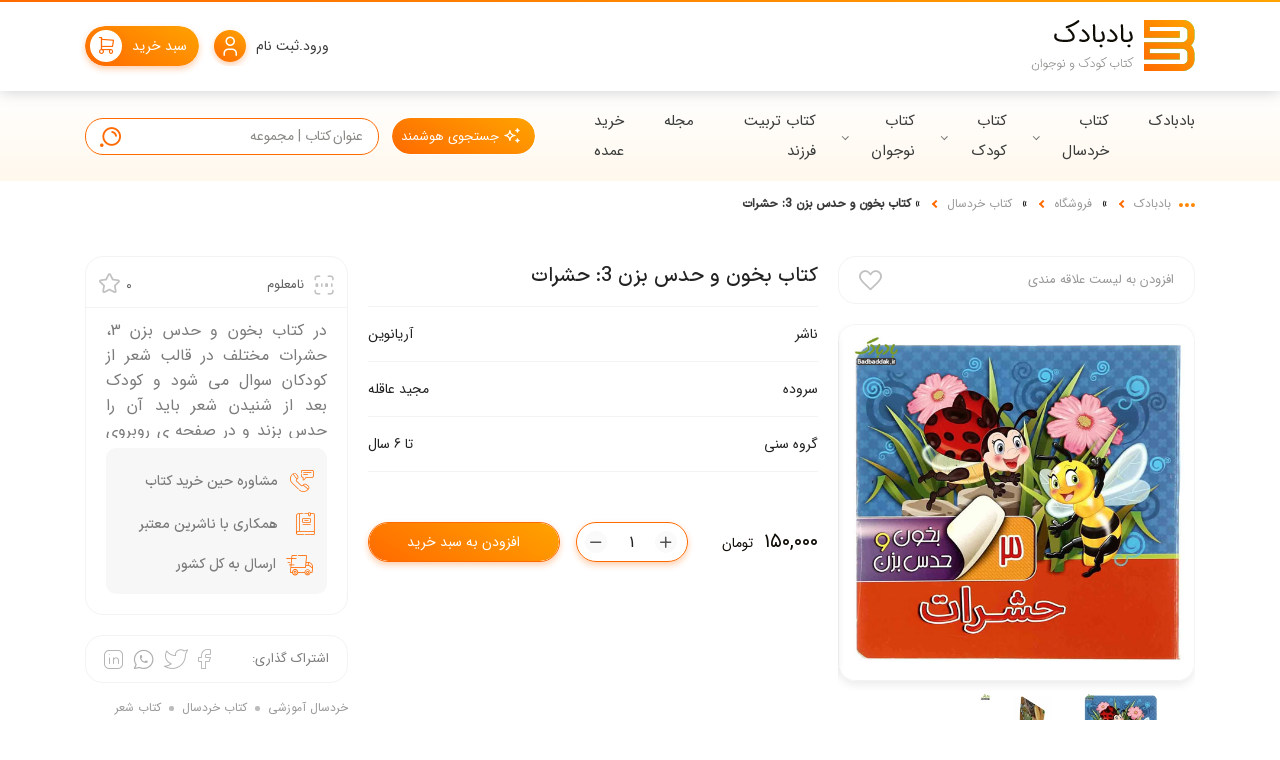

--- FILE ---
content_type: text/html; charset=UTF-8
request_url: https://badbaddak.ir/book/read-and-guess-3/
body_size: 36292
content:
<!doctype html>
<html dir="rtl" lang="fa-IR">

<head><meta charset="UTF-8"><script>if(navigator.userAgent.match(/MSIE|Internet Explorer/i)||navigator.userAgent.match(/Trident\/7\..*?rv:11/i)){var href=document.location.href;if(!href.match(/[?&]nowprocket/)){if(href.indexOf("?")==-1){if(href.indexOf("#")==-1){document.location.href=href+"?nowprocket=1"}else{document.location.href=href.replace("#","?nowprocket=1#")}}else{if(href.indexOf("#")==-1){document.location.href=href+"&nowprocket=1"}else{document.location.href=href.replace("#","&nowprocket=1#")}}}}</script><script>class RocketLazyLoadScripts{constructor(){this.triggerEvents=["keydown","mousedown","mousemove","touchmove","touchstart","touchend","wheel"],this.userEventHandler=this._triggerListener.bind(this),this.touchStartHandler=this._onTouchStart.bind(this),this.touchMoveHandler=this._onTouchMove.bind(this),this.touchEndHandler=this._onTouchEnd.bind(this),this.clickHandler=this._onClick.bind(this),this.interceptedClicks=[],window.addEventListener("pageshow",(e=>{this.persisted=e.persisted})),window.addEventListener("DOMContentLoaded",(()=>{this._preconnect3rdParties()})),this.delayedScripts={normal:[],async:[],defer:[]},this.allJQueries=[]}_addUserInteractionListener(e){document.hidden?e._triggerListener():(this.triggerEvents.forEach((t=>window.addEventListener(t,e.userEventHandler,{passive:!0}))),window.addEventListener("touchstart",e.touchStartHandler,{passive:!0}),window.addEventListener("mousedown",e.touchStartHandler),document.addEventListener("visibilitychange",e.userEventHandler))}_removeUserInteractionListener(){this.triggerEvents.forEach((e=>window.removeEventListener(e,this.userEventHandler,{passive:!0}))),document.removeEventListener("visibilitychange",this.userEventHandler)}_onTouchStart(e){"HTML"!==e.target.tagName&&(window.addEventListener("touchend",this.touchEndHandler),window.addEventListener("mouseup",this.touchEndHandler),window.addEventListener("touchmove",this.touchMoveHandler,{passive:!0}),window.addEventListener("mousemove",this.touchMoveHandler),e.target.addEventListener("click",this.clickHandler),this._renameDOMAttribute(e.target,"onclick","rocket-onclick"))}_onTouchMove(e){window.removeEventListener("touchend",this.touchEndHandler),window.removeEventListener("mouseup",this.touchEndHandler),window.removeEventListener("touchmove",this.touchMoveHandler,{passive:!0}),window.removeEventListener("mousemove",this.touchMoveHandler),e.target.removeEventListener("click",this.clickHandler),this._renameDOMAttribute(e.target,"rocket-onclick","onclick")}_onTouchEnd(e){window.removeEventListener("touchend",this.touchEndHandler),window.removeEventListener("mouseup",this.touchEndHandler),window.removeEventListener("touchmove",this.touchMoveHandler,{passive:!0}),window.removeEventListener("mousemove",this.touchMoveHandler)}_onClick(e){e.target.removeEventListener("click",this.clickHandler),this._renameDOMAttribute(e.target,"rocket-onclick","onclick"),this.interceptedClicks.push(e),e.preventDefault(),e.stopPropagation(),e.stopImmediatePropagation()}_replayClicks(){window.removeEventListener("touchstart",this.touchStartHandler,{passive:!0}),window.removeEventListener("mousedown",this.touchStartHandler),this.interceptedClicks.forEach((e=>{e.target.dispatchEvent(new MouseEvent("click",{view:e.view,bubbles:!0,cancelable:!0}))}))}_renameDOMAttribute(e,t,n){e.hasAttribute&&e.hasAttribute(t)&&(event.target.setAttribute(n,event.target.getAttribute(t)),event.target.removeAttribute(t))}_triggerListener(){this._removeUserInteractionListener(this),"loading"===document.readyState?document.addEventListener("DOMContentLoaded",this._loadEverythingNow.bind(this)):this._loadEverythingNow()}_preconnect3rdParties(){let e=[];document.querySelectorAll("script[type=rocketlazyloadscript]").forEach((t=>{if(t.hasAttribute("src")){const n=new URL(t.src).origin;n!==location.origin&&e.push({src:n,crossOrigin:t.crossOrigin||"module"===t.getAttribute("data-rocket-type")})}})),e=[...new Map(e.map((e=>[JSON.stringify(e),e]))).values()],this._batchInjectResourceHints(e,"preconnect")}async _loadEverythingNow(){this.lastBreath=Date.now(),this._delayEventListeners(),this._delayJQueryReady(this),this._handleDocumentWrite(),this._registerAllDelayedScripts(),this._preloadAllScripts(),await this._loadScriptsFromList(this.delayedScripts.normal),await this._loadScriptsFromList(this.delayedScripts.defer),await this._loadScriptsFromList(this.delayedScripts.async);try{await this._triggerDOMContentLoaded(),await this._triggerWindowLoad()}catch(e){}window.dispatchEvent(new Event("rocket-allScriptsLoaded")),this._replayClicks()}_registerAllDelayedScripts(){document.querySelectorAll("script[type=rocketlazyloadscript]").forEach((e=>{e.hasAttribute("src")?e.hasAttribute("async")&&!1!==e.async?this.delayedScripts.async.push(e):e.hasAttribute("defer")&&!1!==e.defer||"module"===e.getAttribute("data-rocket-type")?this.delayedScripts.defer.push(e):this.delayedScripts.normal.push(e):this.delayedScripts.normal.push(e)}))}async _transformScript(e){return await this._littleBreath(),new Promise((t=>{const n=document.createElement("script");[...e.attributes].forEach((e=>{let t=e.nodeName;"type"!==t&&("data-rocket-type"===t&&(t="type"),n.setAttribute(t,e.nodeValue))})),e.hasAttribute("src")?(n.addEventListener("load",t),n.addEventListener("error",t)):(n.text=e.text,t());try{e.parentNode.replaceChild(n,e)}catch(e){t()}}))}async _loadScriptsFromList(e){const t=e.shift();return t?(await this._transformScript(t),this._loadScriptsFromList(e)):Promise.resolve()}_preloadAllScripts(){this._batchInjectResourceHints([...this.delayedScripts.normal,...this.delayedScripts.defer,...this.delayedScripts.async],"preload")}_batchInjectResourceHints(e,t){var n=document.createDocumentFragment();e.forEach((e=>{if(e.src){const i=document.createElement("link");i.href=e.src,i.rel=t,"preconnect"!==t&&(i.as="script"),e.getAttribute&&"module"===e.getAttribute("data-rocket-type")&&(i.crossOrigin=!0),e.crossOrigin&&(i.crossOrigin=e.crossOrigin),n.appendChild(i)}})),document.head.appendChild(n)}_delayEventListeners(){let e={};function t(t,n){!function(t){function n(n){return e[t].eventsToRewrite.indexOf(n)>=0?"rocket-"+n:n}e[t]||(e[t]={originalFunctions:{add:t.addEventListener,remove:t.removeEventListener},eventsToRewrite:[]},t.addEventListener=function(){arguments[0]=n(arguments[0]),e[t].originalFunctions.add.apply(t,arguments)},t.removeEventListener=function(){arguments[0]=n(arguments[0]),e[t].originalFunctions.remove.apply(t,arguments)})}(t),e[t].eventsToRewrite.push(n)}function n(e,t){let n=e[t];Object.defineProperty(e,t,{get:()=>n||function(){},set(i){e["rocket"+t]=n=i}})}t(document,"DOMContentLoaded"),t(window,"DOMContentLoaded"),t(window,"load"),t(window,"pageshow"),t(document,"readystatechange"),n(document,"onreadystatechange"),n(window,"onload"),n(window,"onpageshow")}_delayJQueryReady(e){let t=window.jQuery;Object.defineProperty(window,"jQuery",{get:()=>t,set(n){if(n&&n.fn&&!e.allJQueries.includes(n)){n.fn.ready=n.fn.init.prototype.ready=function(t){e.domReadyFired?t.bind(document)(n):document.addEventListener("rocket-DOMContentLoaded",(()=>t.bind(document)(n)))};const t=n.fn.on;n.fn.on=n.fn.init.prototype.on=function(){if(this[0]===window){function e(e){return e.split(" ").map((e=>"load"===e||0===e.indexOf("load.")?"rocket-jquery-load":e)).join(" ")}"string"==typeof arguments[0]||arguments[0]instanceof String?arguments[0]=e(arguments[0]):"object"==typeof arguments[0]&&Object.keys(arguments[0]).forEach((t=>{delete Object.assign(arguments[0],{[e(t)]:arguments[0][t]})[t]}))}return t.apply(this,arguments),this},e.allJQueries.push(n)}t=n}})}async _triggerDOMContentLoaded(){this.domReadyFired=!0,await this._littleBreath(),document.dispatchEvent(new Event("rocket-DOMContentLoaded")),await this._littleBreath(),window.dispatchEvent(new Event("rocket-DOMContentLoaded")),await this._littleBreath(),document.dispatchEvent(new Event("rocket-readystatechange")),await this._littleBreath(),document.rocketonreadystatechange&&document.rocketonreadystatechange()}async _triggerWindowLoad(){await this._littleBreath(),window.dispatchEvent(new Event("rocket-load")),await this._littleBreath(),window.rocketonload&&window.rocketonload(),await this._littleBreath(),this.allJQueries.forEach((e=>e(window).trigger("rocket-jquery-load"))),await this._littleBreath();const e=new Event("rocket-pageshow");e.persisted=this.persisted,window.dispatchEvent(e),await this._littleBreath(),window.rocketonpageshow&&window.rocketonpageshow({persisted:this.persisted})}_handleDocumentWrite(){const e=new Map;document.write=document.writeln=function(t){const n=document.currentScript,i=document.createRange(),r=n.parentElement;let o=e.get(n);void 0===o&&(o=n.nextSibling,e.set(n,o));const s=document.createDocumentFragment();i.setStart(s,0),s.appendChild(i.createContextualFragment(t)),r.insertBefore(s,o)}}async _littleBreath(){Date.now()-this.lastBreath>45&&(await this._requestAnimFrame(),this.lastBreath=Date.now())}async _requestAnimFrame(){return document.hidden?new Promise((e=>setTimeout(e))):new Promise((e=>requestAnimationFrame(e)))}static run(){const e=new RocketLazyLoadScripts;e._addUserInteractionListener(e)}}RocketLazyLoadScripts.run();</script>
	
		<meta name="viewport" content="width=device-width, initial-scale=1, shrink-to-fit=no">
	<meta name='robots' content='index, follow, max-image-preview:large, max-snippet:-1, max-video-preview:-1' />
	<style>img:is([sizes="auto" i], [sizes^="auto," i]) { contain-intrinsic-size: 3000px 1500px }</style>
	
	<!-- This site is optimized with the Yoast SEO Premium plugin v26.0 (Yoast SEO v26.0) - https://yoast.com/wordpress/plugins/seo/ -->
	<title>خرید کتاب بخون و حدس بزن 3: حشرات (کتاب آموزشی دو زبانه برای خردسالان) | بادبادک</title><style id="rocket-critical-css">.owl-carousel,.owl-carousel .owl-item{position:relative}.owl-carousel{display:none;width:100%;z-index:1}.owl-carousel .owl-stage{position:relative;-ms-touch-action:pan-Y;touch-action:manipulation;-moz-backface-visibility:hidden}.owl-carousel .owl-stage:after{content:".";display:block;clear:both;visibility:hidden;line-height:0;height:0}.owl-carousel .owl-stage-outer{position:relative;overflow:hidden;-webkit-transform:translate3d(0,0,0)}.owl-carousel .owl-item{-webkit-backface-visibility:hidden;-moz-backface-visibility:hidden;-ms-backface-visibility:hidden;-webkit-transform:translate3d(0,0,0);-moz-transform:translate3d(0,0,0);-ms-transform:translate3d(0,0,0)}.owl-carousel .owl-item{min-height:1px;float:left;-webkit-backface-visibility:hidden;-webkit-touch-callout:none}.owl-carousel .owl-item img{display:block;width:100%}.owl-carousel .owl-dots.disabled,.owl-carousel .owl-nav.disabled{display:none}.owl-carousel.owl-loaded{display:block}.owl-carousel .owl-nav button.owl-next,.owl-carousel .owl-nav button.owl-prev,.owl-carousel button.owl-dot{background:0 0;color:inherit;border:none;padding:0!important;font:inherit}.owl-carousel.owl-rtl{direction:rtl}.owl-carousel.owl-rtl .owl-item{float:right}html{box-sizing:border-box;-ms-overflow-style:scrollbar}*,::after,::before{box-sizing:inherit}.container{width:100%;padding-right:15px;padding-left:15px;margin-right:auto;margin-left:auto}@media (min-width:576px){.container{max-width:540px}}@media (min-width:768px){.container{max-width:720px}}@media (min-width:992px){.container{max-width:960px}}@media (min-width:1200px){.container{max-width:1140px}}.row{display:-ms-flexbox;display:flex;-ms-flex-wrap:wrap;flex-wrap:wrap;margin-right:-15px;margin-left:-15px}.col,.col-12,.col-7,.col-lg-3,.col-lg-4,.col-lg-5,.col-lg-8,.col-md-12,.col-md-5,.col-md-6,.col-md-7,.col-sm-4,.col-sm-8{position:relative;width:100%;padding-right:15px;padding-left:15px}.col{-ms-flex-preferred-size:0;flex-basis:0;-ms-flex-positive:1;flex-grow:1;max-width:100%}.col-7{-ms-flex:0 0 58.333333%;flex:0 0 58.333333%;max-width:58.333333%}.col-12{-ms-flex:0 0 100%;flex:0 0 100%;max-width:100%}.order-1{-ms-flex-order:1;order:1}.order-2{-ms-flex-order:2;order:2}.order-3{-ms-flex-order:3;order:3}@media (min-width:576px){.col-sm-4{-ms-flex:0 0 33.333333%;flex:0 0 33.333333%;max-width:33.333333%}.col-sm-8{-ms-flex:0 0 66.666667%;flex:0 0 66.666667%;max-width:66.666667%}}@media (min-width:768px){.col-md-5{-ms-flex:0 0 41.666667%;flex:0 0 41.666667%;max-width:41.666667%}.col-md-6{-ms-flex:0 0 50%;flex:0 0 50%;max-width:50%}.col-md-7{-ms-flex:0 0 58.333333%;flex:0 0 58.333333%;max-width:58.333333%}.col-md-12{-ms-flex:0 0 100%;flex:0 0 100%;max-width:100%}.order-md-1{-ms-flex-order:1;order:1}.order-md-2{-ms-flex-order:2;order:2}}@media (min-width:992px){.col-lg-3{-ms-flex:0 0 25%;flex:0 0 25%;max-width:25%}.col-lg-4{-ms-flex:0 0 33.333333%;flex:0 0 33.333333%;max-width:33.333333%}.col-lg-5{-ms-flex:0 0 41.666667%;flex:0 0 41.666667%;max-width:41.666667%}.col-lg-8{-ms-flex:0 0 66.666667%;flex:0 0 66.666667%;max-width:66.666667%}.order-lg-1{-ms-flex-order:1;order:1}.order-lg-2{-ms-flex-order:2;order:2}.order-lg-3{-ms-flex-order:3;order:3}}.d-none{display:none!important}.d-flex{display:-ms-flexbox!important;display:flex!important}@media (min-width:768px){.d-md-inline{display:inline!important}.d-md-inline-block{display:inline-block!important}}@media (min-width:992px){.d-lg-block{display:block!important}}.justify-content-end{-ms-flex-pack:end!important;justify-content:flex-end!important}.justify-content-between{-ms-flex-pack:justify!important;justify-content:space-between!important}.align-items-center{-ms-flex-align:center!important;align-items:center!important}@media (min-width:992px){.justify-content-lg-start{-ms-flex-pack:start!important;justify-content:flex-start!important}}.mr-2{margin-right:.5rem!important}.mb-2{margin-bottom:.5rem!important}a,b,body,del,div,form,h1,h2,h3,h5,header,html,i,img,ins,label,li,nav,p,small,span,strong,table,tbody,th,tr,ul{margin:0;padding:0;border:0;font-size:100%;font:inherit;vertical-align:baseline}:focus{outline:0}header,nav{display:block}li,ul{list-style:none}input[type=search]::-webkit-search-cancel-button,input[type=search]::-webkit-search-decoration,input[type=search]::-webkit-search-results-button,input[type=search]::-webkit-search-results-decoration{-webkit-appearance:none;-moz-appearance:none}input[type=search]{-webkit-appearance:none;-moz-appearance:none;-webkit-box-sizing:content-box;-moz-box-sizing:content-box;box-sizing:content-box}html{font-size:100%;-webkit-text-size-adjust:100%;-ms-text-size-adjust:100%}img{border:0;-ms-interpolation-mode:bicubic;vertical-align:middle}form{margin:0}button,input{font-size:100%;margin:0;vertical-align:middle}button,input{line-height:normal}button{text-transform:none}button{-webkit-appearance:button;overflow:visible}input[type=search]{-webkit-appearance:textfield;-moz-box-sizing:content-box;-webkit-box-sizing:content-box;box-sizing:content-box}input[type=search]::-webkit-search-cancel-button,input[type=search]::-webkit-search-decoration{-webkit-appearance:none}button::-moz-focus-inner,input::-moz-focus-inner{border:0;padding:0}table{border-collapse:collapse;border-spacing:0}button,html,input{color:#222}.buy-wholesale.buy-collections::before{background:#021B79;background:-webkit-linear-gradient(to right,#021B79,#021B79);background:linear-gradient(to right,#021B79,#021B79)}.buy-wholesale.buy-collections{background:#0575E6;background:-webkit-linear-gradient(to right,#021B79,#0575E6);background:linear-gradient(to right,#021B79,#0575E6)}.buy-wholesale::before{position:absolute;content:'';left:0;top:0;background:linear-gradient(to right,#127327,#127327);width:0;height:100%;z-index:-1;border-radius:50px}.buy-wholesale i{font-size:17px}.buy-wholesale{background:#127327;background:linear-gradient(to right,#127327,#3cae55);color:#fff!important;min-height:50px;width:100%;max-width:100%;display:flex;align-items:center;justify-content:flex-start;gap:12px;padding:4px 12px;font-size:14px;border-radius:50px;z-index:1;position:relative;overflow:hidden}@font-face{font-family:'icomoon';src:url(https://badbaddak.ir/wp-content/themes/websima/assets/fonts/icomoon.eot?myndct);src:url(https://badbaddak.ir/wp-content/themes/websima/assets/fonts/icomoon.eot?myndct#iefix) format('embedded-opentype'),url(https://badbaddak.ir/wp-content/themes/websima/assets/fonts/icomoon.ttf?myndct) format('truetype'),url(https://badbaddak.ir/wp-content/themes/websima/assets/fonts/icomoon.woff?myndct) format('woff'),url(https://badbaddak.ir/wp-content/themes/websima/assets/fonts/icomoon.svg?myndct#icomoon) format('svg');font-weight:normal;font-style:normal;font-display:swap}[class^="icon-"]{font-family:'icomoon'!important;speak:never;font-style:normal;font-weight:normal;font-variant:normal;text-transform:none;line-height:1;-webkit-font-smoothing:antialiased;-moz-osx-font-smoothing:grayscale}.icon-sad:before{content:"\e948"}.icon-happy:before{content:"\e949"}.icon-tab4:before{content:"\e93b"}.icon-tab1:before{content:"\e93e"}.icon-user:before{content:"\e920"}.icon-cart:before{content:"\e903"}.icon-delivary:before{content:"\e910"}.icon-facebook:before{content:"\e904"}.icon-linkedin:before{content:"\e906"}.icon-left:before{content:"\e90a"}.icon-search:before{content:"\e90c"}.icon-support:before{content:"\e912"}.icon-team:before{content:"\e913"}.icon-twitter:before{content:"\e90e"}.icon-whatsapp:before{content:"\e931"}.icon-close:before{content:"\e918"}.icon-menu:before{content:"\e92a"}.icon-barcode:before{content:"\e92c";color:#c1c1c1}.icon-like:before{content:"\e92d";color:#c1c1c1}.icon-star:before{content:"\e92f";color:#c1c1c1}.icon-right:before{content:"\e90a";display:block;transform:scaleX(-1)}:root{--color1:#FF6A00;--color2:#FFA300;--color3:#e6327c;--bg_light:#fdf9f6;--border_light:#f3efee;--bg_body:#fff;--bg_footer:#262626;--danger:#d53343;--bg_danger:#fff5f5;--success:#28a745;--bg_success:#f4fff3;--bg_info:#cce5ff4a;--info:#004085cc;--gradient:linear-gradient(30deg , #FF6A00 ,#FFA300);--shadow:0px 3px 6px rgba(255,106,0,0.32);--main_font:IRANSansWeb;--bold_font:'IRANSansWeb-Medium';--heading_h1_fontsize:22px}body{direction:rtl;text-align:right;font-family:var(--main_font),Arial;font-size:14px;color:#222;line-height:2;background:var(--bg_body)}.row{margin-right:-10px;margin-left:-10px}.row>[class*="col-"],.row>[class*="col"]{padding-left:10px;padding-right:10px}h1,h2,h3,h5,b,strong{font-family:var(--bold_font),Arial!important}input{font-family:var(--main_font),Arial}input[type=number]::-webkit-inner-spin-button,input[type=number]::-webkit-outer-spin-button{-webkit-appearance:none}img{max-width:100%;height:auto}a{color:inherit;text-decoration:none}.form-control.ltr{direction:ltr;text-align:left}.search-results-box .noresults{background:var(--bg_danger);color:var(--danger);border-radius:5px;padding:8px;text-align:center;font-size:13px;display:block}.inner-page .site-main{margin-top:30px;margin-bottom:50px}#mask{position:fixed;z-index:9999;background:rgba(0,0,0,0.5);top:0;left:0;right:0;bottom:0;display:none}#menumobile{position:fixed;top:0;bottom:0;right:-300px;width:250px;background:#fff;font-family:var(--bold_font);z-index:99991;box-sizing:border-box;overflow:hidden;box-shadow:0 .5rem 1rem rgba(0,0,0,.3)!important;overflow-y:auto}#menumobile img{max-width:130px}#nomenumobile{width:25px;height:25px;background:var(--danger);text-align:center;border-radius:3px;display:inline-flex;color:#fff;font-size:11px;align-items:center;justify-content:center}.title-mm{background:#fff;padding:20px;display:flex;align-items:center;justify-content:space-between}.title-sub-head{display:flex;align-items:center;justify-content:space-between;margin-bottom:20px;flex-flow:row-reverse;font-size:14px}.title-sub-head strong{font-family:var(--bold_font)}.main-mm{padding:5px 20px}.main-mm ul li a{color:#222;display:block;padding:8px 0;position:relative;width:80%}.main-mm ul li>.sub-menu{position:fixed;top:0;bottom:0;width:250px;background:#fff;right:-250px;z-index:9;padding:20px}.childer i{position:absolute;top:9px;border:solid #fff;border-width:0 2px 2px 0;display:inline-block;padding:2px;transform:rotate(135deg);-webkit-transform:rotate(135deg);left:11px}.childer{position:absolute;left:-25%;top:10px;width:25px;height:25px;background:var(--color1);border-radius:2px;display:flex;align-items:center;justify-content:center}.sub-closer{top:10px;width:25px;height:25px;background:var(--color1);border-radius:3px;overflow:hidden;text-align:center;display:flex;align-items:center;justify-content:center}.sub-closer i{top:0;border:solid #fff;border-width:0 2px 2px 0;display:inline-block;padding:2px;transform:rotate(-45deg);-webkit-transform:rotate(-45deg);position:relative;left:-1px}.title-subcome{color:var(--color1);font-weight:normal;position:relative;top:2px}#cancel-comment-reply-link,.button{height:38px;display:inline-flex;align-items:center;justify-content:center;padding:0 10px;background:white;color:var(--color1);font-family:inherit;-webkit-border-radius:100px;-moz-border-radius:100px;border-radius:100px;z-index:1;position:relative;overflow:hidden;border:1px solid var(--color1)}.button.button-smart{color:white;border:1px solid transparent}#cancel-comment-reply-link:after,.button:after{content:'';position:absolute;right:0;left:0;bottom:0;height:0;background:var(--gradient);z-index:-2;border-radius:100px}.button-fill{color:#fff;border:1px solid transparent;box-shadow:0px 3px 6px rgba(255,106,0,0.32)}.button.button-smart:after,.button-fill:after{height:100%}.button-has-i{padding-left:5px!important;border:none;height:40px}.button-has-i i:before{z-index:2}.button-has-i i:after{content:'';width:32px;height:32px;position:absolute;top:0px;left:0px;z-index:1;background:white;border-radius:100%;opacity:0}.button-fill.button-has-i i:after{opacity:1}.button-has-i i{position:relative;width:32px;height:32px;background:var(--gradient);color:white;display:flex;align-items:center;justify-content:center;border-radius:100%;font-size:17px;margin-right:10px;box-shadow:0px 3px 6px rgba(255,106,0,0.32)}.button-has-i{padding-right:12px}.button-fill.button-has-i i{color:var(--color1)}.head_account .button{color:#3A3C3B}.header-top{box-shadow:0 0 15px #00000033;z-index:2;position:relative;padding:20px 0}.header-bottom{background-image:linear-gradient(to top,#fff8ed,white);color:#3a3c3b}#header{position:relative}#header:before{content:'';width:100%;height:2px;position:absolute;left:0;top:0;display:inline-block;background-image:linear-gradient(to right,#FF6A00,#FFA300)}.navtop-right{display:flex;align-items:center}.navtop-left{display:flex;align-items:center;justify-content:flex-end}.header-menu{display:none}.header-menu>li>a{padding:15px 7px;margin:0 5px;display:inline-block}.header-menu>li:first-child>a{margin-right:0;padding-right:0}.header-logo{display:block;margin-left:15px}.parent_item_cart{margin-right:10px}.parent_item_cart .sub_part{position:absolute;top:100%;z-index:9999;background:white;padding:15px}.parent_item_cart.item_has_sub .sub_part{width:320px}.item_has_sub{position:relative}.sub_part{min-width:80px;position:absolute;background:#fff;box-shadow:0 4px 8px rgb(0 0 0 / 17%);left:0;border-radius:15px;width:100%;right:auto;top:100%;opacity:0;visibility:hidden;z-index:9;transform:translateY(60px) scale(0.9);transform-origin:right top;padding:15px}.header-mm{margin-right:8px;width:32px;height:32px;position:relative;text-align:center;background:var(--color2);border:1px solid var(--color2);display:flex;align-items:center;justify-content:center;border-radius:100px;color:white;min-width:32px;font-size:20px}.head_account i{font-size:20px}.header-bottom #head_menu{font-size:15px}.header-menu li a{display:flex;align-items:center;justify-content:space-between}.header-menu li{position:relative}@media screen and (min-width:992px){.header-mm{display:none}.header-menu{display:flex;align-items:center}.navtop-left .button{width:auto;padding:0 12px}#header{padding-top:0}}.header-menu li ul li ul{top:-9px;right:100%}.sub-menu>li.menu-item-has-children>a:after{content:"";border:solid #ff6a00;border-width:0 2px 2px 0;display:inline-block;padding:2px;transform:rotate(135deg) translateY(-50%);margin-top:-4px}#breadcrumbs{font-size:12px;margin-top:11px;padding-bottom:10px;white-space:nowrap;overflow-x:auto}#breadcrumbs a:after{content:"";display:inline-block;margin:0 8px;width:6px;height:6px;border:solid var(--color1);transform:rotate(45deg);border-width:0 0 2px 2px}#breadcrumbs .dot{content:'';width:4px;height:4px;-webkit-border-radius:100%;-moz-border-radius:100%;border-radius:100%;background:var(--gradient);margin-left:2px;display:inline-flex;align-items:center}#breadcrumbs a{display:inline-flex;align-items:center;color:#999999;font-size:12px;line-height:21px}#breadcrumbs a:first-child{margin-right:6px}#breadcrumbs .breadcrumb_last{color:#3a3c3b;font-size:12px}#cancel-comment-reply-link{min-width:116px;font-size:12px}.editor-content .comment-notes{display:none}.editor-content #commentform input{background:#fff}#reply-title{display:none}.search-remove{font-size:14px;display:none;position:absolute;left:10px;bottom:10px}#search-text{width:100%;box-sizing:border-box;text-align:right;padding-right:15px;border:1px solid var(--color1);-webkit-border-radius:100px;-moz-border-radius:100px;border-radius:100px;height:37px;background:none;padding-left:43px;color:#8a8985;background:#fff}.search-results-wrapper{position:absolute;background:#fff;z-index:10;box-shadow:0 4px 8px rgb(0 0 0 / 17%);left:0;text-align:center;top:calc(100% - 10px);width:calc(100% + 270px);border-radius:15px;overflow:hidden;padding:10px}.search-results-wrapper{display:none}.search-results-box .first-column{flex:1 0 0}.search-results-box{display:flex;gap:10px}.header-menu>.menu-item-has-children>a:after{content:"";border:solid #ff6a00;border-width:0 2px 2px 0;display:inline-block;padding:3px;transform:rotate(45deg);margin-right:6px}.header-menu li a{position:relative}.header-bottom #head_menu .header-menu>li>a:before{content:'';display:block;width:0;height:3px;-webkit-border-radius:10px;-moz-border-radius:10px;border-radius:10px;background:var(--color1);position:absolute;bottom:0;left:50%;transform:translateX(-50%)}.header-menu li>.sub-menu{border-radius:15px;box-shadow:1px 5px 14px rgb(0 0 0 / 20%);border:none;padding:10px;z-index:450!important}.header-menu li .sub-menu{font-size:14px;padding:0 15px 10px}.header-menu>li>.sub-menu{border-radius:15px!important}.sub-menu{overflow:hidden;position:absolute;top:100%;right:0;font-size:13px;left:auto;width:250px;background:#fff;visibility:hidden;opacity:0}.header-search form i.icon-search{position:absolute;top:9px;left:15px;font-size:20px}.header-search form{width:100%;position:relative}.header-search{position:relative;width:100%;display:flex;color:var(--color1);align-items:center}.search-title{font-size:16px;padding:5px;display:block;background:var(--bg_footer);color:#fff;margin-bottom:14px;border-radius:6px}.search-results-box .button{width:100%}@media only screen and (max-width:1200px) and (min-width:992px){.buy-wholesale{gap:6px;padding:2px 6px;font-size:13px}.wrap-menu .header-menu>li>a{font-size:13px;margin:0;padding:15px 10px}}@media only screen and (max-width:992px) and (min-width:992px){.col-12{max-width:100%;flex:0 0 100%}}.modal{position:fixed;top:0;right:0;bottom:0;left:0;z-index:1050;display:none;overflow:hidden;outline:0;background-color:rgb(0 0 0 / 50%)}.modal-dialog{position:relative;width:auto;margin:0.5rem}.modal.fade .modal-dialog{-webkit-transform:translate(0,-25%);transform:translate(0,-25%)}#websima-auth-modal .modal-dialog{top:20%}.modal-content{position:relative;display:-webkit-box;display:-ms-flexbox;display:flex;-webkit-box-orient:vertical;-webkit-box-direction:normal;-ms-flex-direction:column;flex-direction:column;width:100%;background-clip:padding-box;border-radius:0.3rem;outline:0;overflow:hidden}.modal-header{display:-webkit-box;display:-ms-flexbox;display:flex;-webkit-box-align:start;-ms-flex-align:start;align-items:flex-start;-webkit-box-pack:justify;-ms-flex-pack:justify;justify-content:space-between;padding:1rem;border-bottom:1px solid #e9ecef;border-top-left-radius:0.3rem;border-top-right-radius:0.3rem}.modal-title{margin-bottom:0;line-height:1.5;font-size:16px}.modal-body{position:relative;-webkit-box-flex:1;-ms-flex:1 1 auto;flex:1 1 auto;padding:1rem;text-align:center}.modal-header .close{transform:.4s;padding:0.5rem 1rem;margin:-1rem auto -1rem -1rem;background:transparent;border:none;color:var(--danger);font-size:29px}@media (min-width:576px){.modal-dialog{max-width:500px;margin:1.75rem auto}}@media (min-width:768px){.modal-dialog{max-width:550px}}.woocommerce-Price-currencySymbol{font-size:14px!important}.price .woocommerce-Price-amount bdi .woocommerce-Price-currencySymbol{margin-right:5px}.product-carousel .owl-dots button.active{border:transparent;background:var(--color1)}.product-carousel .owl-dots button{display:block;width:6px;height:6px;-webkit-border-radius:100%;-moz-border-radius:100%;border-radius:100%;border:1px solid #DADADA;margin:5px auto}.product-carousel .owl-dots button{margin:5px;width:10px;height:10px}.product-carousel .owl-dots{display:flex;align-items:center;justify-content:center;margin-top:15px}.product-carousel .owl-nav{position:absolute;top:50%;transform:translateY(-50%);left:-30px;right:-30px;display:flex;align-items:baseline;justify-content:space-between;z-index:-1}.product-carousel .owl-nav.disabled{display:none}.product-carousel .owl-nav i{font-size:22px}.product-carousel .owl-nav button{color:#b5b5b5!important}.wishlist-link i{display:inline-block;margin-right:7px;position:relative;align-self:center}.woocommerce-mini-cart__empty-message{background:var(--bg_danger);color:var(--danger);border-radius:18px;padding:8px;text-align:center;font-size:13px;display:block}#websima-auth-modal .button{min-width:100px}#websima-auth-modal form input{border:1px solid #f3f3f3!important;background:#ffffff!important}@media screen and (min-width:992px){.header-logo{margin-left:45px}}@media screen and (max-width:991.98px){.buy-wholesale{max-width:320px;margin:10px auto}.search-results-box{flex-direction:column-reverse;gap:10px}.search-results-wrapper{width:100%;top:100%}.header-bottom{padding:15px 0}.editor-content{text-align:justify}}@media screen and (max-width:768px){.button-has-i i:after,.button-has-i i{width:32px;height:32px;margin-right:0}.button-has-i{padding:0 3px!important}.parent_item_cart .button-has-i:after{display:none}.parent_item_cart .button-has-i{box-shadow:unset}#breadcrumbs{margin-top:7px}.inner-page .site-main{margin-top:15px;margin-bottom:20px}}@media screen and (max-width:420px){.parent_item_cart.item_has_sub .sub_part{width:260px}}strong{font-weight:bold}.owl-carousel{display:block}.owl-carousel img{width:100%;height:auto}.loading-dots{text-align:center;display:inline-block}.loading-dots--dot{-webkit-animation:dot-keyframes 1.5s infinite ease-in-out;animation:dot-keyframes 1.5s infinite ease-in-out;background-color:var(--color1);border-radius:10px;display:inline-block;height:5px;width:5px}.loading-dots--dot:nth-child(2){-webkit-animation-delay:0.5s;animation-delay:0.5s}.loading-dots--dot:nth-child(3){-webkit-animation-delay:1s;animation-delay:1s}@-webkit-keyframes dot-keyframes{0%{opacity:.4;transform:scale(1,1)}50%{opacity:1;transform:scale(1.2,1.2)}100%{opacity:.4;transform:scale(1,1)}}@keyframes dot-keyframes{0%{opacity:.4;transform:scale(1,1)}50%{opacity:1;transform:scale(1.2,1.2)}100%{opacity:.4;transform:scale(1,1)}}.search-more-results-products,.search-more-results-publishers{padding:5px!important;line-height:unset!important}.screen-reader-text{display:none!important}.collection-popup{position:fixed;z-index:9999;background:rgba(30,28,28,0.63);top:0;left:0;right:0;bottom:0;opacity:0;visibility:hidden}.product-popup{max-width:95%;margin:auto;position:absolute;top:5%;right:0;left:0;background:#fff;border-radius:18px;width:360px;transform:translateY(-20px)}.product-popup-buttons{display:flex;gap:10px;justify-content:center;margin-top:15px}.popup-button{outline:0;border:none;border-radius:25px;padding:10px 5px;display:inline-flex;gap:3px;flex-direction:row;align-items:center;flex:1 0 0%;white-space:nowrap;border:1px solid transparent}.popup-button i{width:32px;height:32px;display:inline-flex;justify-content:center;align-items:center;border:2px solid #fff;border-radius:50px;font-size:19px;color:#fff}.popup-button.add-collection-product{background:linear-gradient(to right,#FFF3DE,#FFFAF0);color:#FF6901}.popup-button.add-collection-product i{background:linear-gradient(49.96deg,#FF6901 16.56%,#FF9C03 87.28%)}.popup-button.add-single-product{background:#1A43EB1C;color:#1A43EB}.popup-button.add-single-product i{background:#1A43EB}.product-popup-head{background:linear-gradient(to bottom,#FEFDFA,#FFF6E6);padding:20px 10px 10px;color:#FF6900;font-size:16px;border-radius:18px 18px 0 0;text-align:center;display:flex;gap:12px;justify-content:center;align-items:center}.product-popup-head i{font-size:24px;font-weight:bold}.product-popup-content{padding:0 15px 15px;max-height:80vh;overflow:auto;-webkit-overflow-scrolling:auto;scrollbar-color:var(--color1) #C2D2E4;scrollbar-width:thin!important}.product-popup-content .related-collection{margin:10px auto;max-width:200px}.product-popup-content::-webkit-scrollbar{height:4px!important;width:3px!important}.product-popup-content::-webkit-scrollbar-thumb{background:rgb(123,123,123)!important;width:4px!important}.product-popup-close{background:linear-gradient(49.96deg,#FF6901 16.56%,#FF9C03 87.28%);width:38px;height:38px;display:inline-flex;justify-content:center;align-items:center;color:#fff;border-radius:100%;position:absolute;top:-18px;right:50%;transform:translateX(50%)}.popup-text{color:#3A3C3B;font-size:14px;text-align:center;margin-top:10px}.popup-text span{color:var(--color1);font-size:16px}.product-popup-content .related-collection .booklist__footer{margin-top:5px}.product-popup-content .related-collection .related-collection__image{max-width:100px;max-height:100px;margin:0 auto 10px}@media screen and (max-width:768px){.popup-button{gap:2px}.popup-text{margin-top:10px}.product-popup-buttons{gap:10px;margin-top:10px}.product-popup{top:5%}.popup-text span{color:var(--color1);font-size:18px}}.comment-form input{border:1px solid #f3f3f3;background:#ffffff;padding:10px 24px;border-radius:18px;height:45px;display:block;box-sizing:border-box;font-family:inherit;width:100%;margin-bottom:25px;font-size:14px;text-align:right;box-shadow:0px 4px 8px rgba(0,0,0,0.08)}.editor-content{line-height:26px;color:#504f4a}@media screen and (max-width:768px){.comment-form input{border:1px solid #f3f3f3;background:#ffffff;padding:10px 20px;height:45px;margin-bottom:8px}}@font-face{font-display:swap;font-family:'FaNum';font-style:normal;font-weight:normal;src:url(https://badbaddak.ir/wp-content/themes/websima/assets/fonts/FaNum.woff2) format('woff2'),url(https://badbaddak.ir/wp-content/themes/websima/assets/fonts/FaNum.woff) format('woff'),url(https://badbaddak.ir/wp-content/themes/websima/assets/fonts/FaNum.ttf) format('truetype')}html,body,*{font-family:'FaNum'!important}.line-clamp{display:-webkit-box;-webkit-box-orient:vertical;overflow:hidden}.booklist__footer i::after{content:'';position:absolute;inset:0;z-index:-1;opacity:0;background:linear-gradient(49.96deg,#FF6901 16.56%,#FF9C03 87.28%);height:100%!important;border-radius:12px!important}.booklist__footer i{position:relative;border:1px solid #FF6901;border-radius:12px;width:40px;height:40px;display:flex;align-items:center;justify-content:center;color:#FF6901;font-size:16px;z-index:1;overflow:hidden}.booklist__footer{display:flex;align-items:center;justify-content:space-between;gap:10px;margin-top:12px;width:100%;position:relative}.booklist__price .amount,.booklist__price del,.booklist__price ins{text-decoration:none;line-height:1;display:inline-block}.booklist__price del .woocommerce-Price-currencySymbol{display:none}.booklist__price .amount{color:#4D4D4D;font-size:18px}.booklist__price .woocommerce-Price-currencySymbol{font-size:14px;color:#858A87}.booklist__price del .amount{text-decoration:line-through;color:#B6B6B6;font-size:14px;margin-bottom:6px}.booklist__price{display:flex;flex-direction:column;position:relative}.related-collection{background-color:#fff;box-shadow:0px 0px 10px rgba(0,0,0,0.08);border-radius:22px;padding:16px 16px 20px;margin:10px 0}.related-collection__image img{width:100%;object-fit:cover}.related-collection__image{display:block;border:1px solid #E7E7E7;border-radius:16px;overflow:hidden;margin-bottom:18px}.related-collection__title{margin-bottom:5px;-webkit-line-clamp:2;padding-right:20px;position:relative}.related-collection__title::before{content:'';width:9px;height:9px;border-radius:9px;background:#FF6901;display:inline-block;position:absolute;right:0;top:8px}.collection__count{font-size:13px;border-radius:6px;color:#fff;background-color:#FF6901;line-height:1;padding:6px;margin-bottom:10px;display:inline-block}@media (max-width:575.98px){.collection__count{font-size:12px}}table.shop_attributes{width:100%;text-align:right}table.shop_attributes *{vertical-align:baseline}table.shop_attributes .attribute_group_row th{padding:16px 30px 16px 40px;border-radius:18px;border:solid 1px #e4e4e4;font-size:16px;position:relative;display:flex;align-items:center;justify-content:space-between;color:#222222}tr.attribute_group_row.open th{border-radius:18px 18px 0 0;color:var(--color2)}table.shop_attributes .attribute_group_row th:after{content:'\e900';font-family:'icomoon';font-size:9px;color:#d6d6d6;display:inline-block;border-top:none;border-left:none}table.shop_attributes .attribute_group_row.open th:after{transform:rotate(-180deg);color:var(--color1)}.woocommerce-tabs.wc-tabs-wrapper{margin:60px 90px 20px}.tabs.wc-tabs{display:flex;align-items:center;height:44px;margin-bottom:45px;flex-wrap:wrap;border-radius:30px;border:solid 1px #e4e4e4}.tabs.wc-tabs li{position:relative;font-family:var(--bold_font);flex-grow:1}.tabs.wc-tabs li a{display:inline-block;color:#666;position:relative;text-align:center;width:100%;z-index:3;font-size:14px}.tabs.wc-tabs li a:before{content:'';background:var(--gradient);border-radius:30px;box-shadow:var(--shadow);position:absolute;right:0;left:0;bottom:-10px;width:100%;height:calc(100% - -21px);z-index:-1;opacity:0;visibility:hidden}.summary>.price{flex:0 0 20%;max-width:20%;margin:10px 0;order:3}.product_title.entry-title{font-size:20px;border-bottom:1px solid #f3f3f3;flex:0 0 100%;padding-bottom:10px;order:1}.posted_in{display:block;padding-bottom:10px;margin-bottom:10px}.posted_in a{color:#999;font-size:12px}.posted_in a::after{content:"";width:5px;height:5px;display:inline-flex;margin-right:8px;margin-left:4px;border-radius:100%;background:#bcbcbc}.posted_in a:last-child:after{display:none}.rate-average{display:flex;align-items:baseline;flex-direction:row-reverse;color:#606060}.rate-average i{position:relative;top:3px;margin-right:6px}.sku_wrapper{display:flex;color:#999;align-items:center;font-size:13px}.sku_wrapper .sku{color:#606060;display:inline-block;margin-right:10px}.woocommerce-product-details__short-description{margin:15px 0;color:#999;flex:0 0 100%;order:2}.woocommerce-tabs.wc-tabs-wrapper .woocommerce-Tabs-panel.show{display:block!important}.woocommerce-mini-cart__empty-message{background:var(--bg_danger);color:var(--danger);border-radius:18px;padding:8px;text-align:center;font-size:13px;display:block}.flex-viewport #single-product-slider .product_gallery_item{border:1px solid #f3f3f3;border-radius:18px;overflow:hidden;margin-bottom:10px;box-shadow:0px 4px 8px rgba(0,0,0,0.08)}.product-meta{border:solid 1px #f3f3f3;border-radius:18px}.meta-p-wrap{border-bottom:1px solid #f3f3f3;display:flex;justify-content:space-between;align-items:center;padding:13px 13px 8px}.meta-p-wrap i{font-size:20px}.feature-items{border-radius:10px;background:#f7f7f7;padding:15px 13px 5px;margin:10px 20px 20px}.feature-items li{display:flex;align-items:baseline;color:#7b7b7b;margin-bottom:10px}.feature-items li i{font-size:20px;color:var(--color1);margin-left:10px;position:relative;top:6px;min-width:26px}.feature-items li i.icon-support,.feature-items li i.icon-team{font-size:23px}span.wish-wrap a{border-radius:18px;border:solid 1px #f3f3f3;display:flex;align-items:center;justify-content:space-between;padding:10px 20px;margin-bottom:20px;flex-direction:row-reverse;color:#999999;font-size:13px}span.wish-wrap a:after{content:'افزودن به لیست علاقه مندی'}span.wish-wrap a i{font-size:20px}.summary .price>span{display:flex;align-items:center;justify-content:space-between;text-decoration:none}.summary .price>span{font-size:20px;color:#0f0c06}.publish-feature li{display:flex;justify-content:space-between;border-bottom:1px solid #f3f3f3;padding:13px 0}.publish-feature{flex:0 0 100%;order:2}.summary.entry-summary{display:flex;flex-wrap:wrap;justify-content:space-between;align-items:center}.summary .cart{flex:0 0 71%;margin:20px 0;order:4}.summary .cart .button{flex:0 0 63%;max-width:63%;height:40px;box-shadow:var(--shadow);color:#fff;border-color:var(--color1)}.summary .cart .button:after{height:100%}.summary .cart .quantity{flex:0 0 100%;max-width:100%;padding:0;margin:0}form .quantity{height:40px;display:flex;align-items:stretch;justify-content:space-between;border-radius:21px;border:solid 1px var(--color1);box-shadow:0px 3px 6px rgba(255,106,0,0.32)}form .quantity input::-webkit-outer-spin-button,form .quantity input::-webkit-inner-spin-button{-webkit-appearance:none;margin:0}form .quantity input{-webkit-appearance:none;border:none!important;text-align:center!important;-moz-appearance:textfield;width:50px!important;margin:0!important;height:auto!important;font-size:16px;background:none}.quantity button{position:relative;background:none;border:none;width:30px;border-radius:5px;font-size:0}.quantity button.minus:before{content:"\e921";left:8px}.quantity button.plus:before{content:"\e923";right:10px}.quantity button:before{content:" ";font-size:11px;border-radius:50%;font-family:'icomoon';color:#565656;position:absolute;background:#fafafa;width:22px;height:22px;top:50%;transform:translateY(-50%);display:flex;align-items:center;justify-content:center;font-weight:bold}.product-meta-top{font-size:13px;display:flex;align-items:center;justify-content:space-between;color:#7b7b7b;border:solid 1px #f3f3f3;border-radius:18px;padding:10px 18px;margin:20px 0 10px}.product-meta-top span:last-child,.product-meta-top span a{display:flex;align-items:center}.product-meta-top span a{font-size:20px;color:#afafaf}.product-meta-top a:not(:last-child){margin-left:10px}@media screen and (max-width:768px){.woocommerce-tabs.wc-tabs-wrapper{margin-top:20px}.tabs.wc-tabs{margin-bottom:20px;height:unset}}@media screen and (max-width:576px){.tabs.wc-tabs li{width:100%;margin:10px 0}.summary .cart .button{position:fixed;bottom:0;flex:0 0 100%;max-width:100%;min-width:100%;left:0;right:0;border-radius:0;z-index:5;height:50px}.summary .cart .button:after{border-radius:0}.summary>.price{flex:0 0 40%;max-width:40%}.summary .cart{flex:0 0 50%}.feature-product{padding:10px 10px 10px}.product_title.entry-title{font-size:19px;line-height:27px}.publish-feature li{padding:10px 0}}.summary .cart:not(.variations_form){display:flex;align-items:flex-end;justify-content:space-between}@media screen and (min-width:576px){.summary .cart .button{flex:0 0 60%;max-width:60%}.summary .cart .quantity{flex:0 0 35%;max-width:35%}}@media screen and (max-width:992px){table.shop_attributes .attribute_group_row th{padding:10px 15px;font-size:15px}.woocommerce-tabs.wc-tabs-wrapper{margin:20px 0}}@media screen and (min-width:992px){.tabs.wc-tabs li a{font-size:17px}}.header-menu li a{display:block;padding:2px 15px}.header-menu>li>a{padding:15px;margin:0 5px;display:inline-block;position:relative}.header-menu>li:first-child>a{margin-right:0;padding-right:0}.wrap-menu{width:100%}.header-menu>li>.sub-menu{min-height:0;height:0}.sub-menu{overflow:hidden;position:absolute;top:100%;right:0;font-size:12px;left:auto;width:250px;background:#fff;visibility:hidden;opacity:0}.header-menu li>.sub-menu{border-radius:2px;box-shadow:1px 5px 14px rgb(0 0 0 / 20%);border:none}.header-menu li>.sub-menu>li>a:first-child{margin-top:10px}.header-menu>.menu-item-has-children>a:after{content:"";border:solid #777777;border-width:0 1px 1px 0;display:inline-block;padding:2px;transform:rotate(45deg) translateY(-50%);-webkit-transform:rotate(45deg) translateY(-50%);position:absolute;left:0px;top:50%}.header-menu li{position:relative}.header-menu li ul li ul{top:0;right:100%}.header-menu{align-items:stretch;position:relative;display:flex}.header-menu>li{float:right;display:flex;flex-direction:column}.sub-menu>li.menu-item-has-children>a:after{content:"";border:solid #000;border-width:0 1px 1px 0;display:inline-block;padding:2px;transform:rotate(135deg);-webkit-transform:rotate(135deg) translateY(50%);position:absolute;left:11px;top:60%}#account_login_form_wrapper,#account_register_form_wrapper,#account_profile_form_wrapper{display:none}#websima-auth-modal .form-row{margin:0 0 8px 0;display:-webkit-box;display:-ms-flexbox;display:flex;-ms-flex-wrap:wrap;flex-wrap:wrap;margin-right:-5px;margin-left:-5px}#websima-auth-modal .form-row.buttons-wrapper{justify-content:space-between;align-items:center;margin:0;padding-top:7px}.form-row>[class*=col-]{padding-right:5px;padding-left:5px}#websima-auth-modal form .form-description,#websima-auth-modal form .form-text,#websima-auth-modal form label:not(.error){display:block;text-align:right;margin:0 0 5px 0}#websima-auth-modal form input{border:1px solid #fafafa;background:#fafafa;padding:10px 20px;border-radius:15px;height:50px;display:block;box-sizing:border-box;font-family:inherit;width:100%;font-size:14px;margin-bottom:10px}#websima-auth-modal .resend_code_wrapper{display:block;text-align:right}#websima-auth-modal .modal-dialog{-webkit-border-radius:15px;-moz-border-radius:15px;border-radius:15px;background:#fff}#websima-auth-modal .modal-dialog #account_detection_form button{min-width:90px;margin-top:8px}.modal-dialog small.form-text{display:block;font-size:12px;margin:-10px 0 6px 0!important;font-style:italic;color:gray}#websima-auth-modal span.resend-code{display:inline-flex;border-radius:50px;background:var(--color2);border:1px solid var(--color2);-ms-align-items:center;align-items:center;padding:8px 30px;color:#fff;color:#fff;position:relative;max-height:40px;font-size:14px}#websima-auth-modal label{font-size:13px}#popupsmart .modal-body{background:#fff;border-radius:18px}#popupsmart .back{height:33px;font-size:14px;border:1px solid #fff;background:#fff;color:var(--color1);margin-left:auto;line-height:1;padding-top:2px;position:absolute;top:-45px;right:0;display:flex;align-items:center;border-radius:5px;font-family:var(--main_font);flex-direction:row-reverse;gap:5px}#smartpopup_subsubject,#smartpopup_subject{display:none}#popupsmart .close{width:38px;height:33px;font-size:14px;border-radius:5px;border:1px solid #fff;background:#fff;color:var(--danger);margin-right:auto;margin-bottom:10px;line-height:1;padding-top:2px}.button.disable{opacity:0.5}.grid-wrap-popup{display:grid;grid-template-columns:repeat(2,1fr);grid-template-rows:repeat(2,1fr);gap:20px;max-height:500px;overflow:auto}.grid-wrap-popup .grid-item-1{grid-row:span 2 / span 2}.grid-wrap-popup .grid-item-2{grid-column-start:2}.modal-dialog.modal-dialog-smart{max-width:100%}.grid-wrap-popup .grid-item{display:flex;align-items:center;background:#F6F6F6;border-radius:18px;height:100%;overflow:hidden}.grid-wrap-popup .grid-item-left{text-align:right;flex:0 0 calc(70% - 25px)}.grid-wrap-popup .grid-item-right{flex:0 0 calc(30% + 25px);position:relative;height:100%;display:flex;align-items:center;overflow:hidden;justify-content:center;margin:20px 0}.grid-wrap-popup .grid-item-right:before{content:"";position:absolute;width:50%;height:100%;background:linear-gradient(45deg,#FF6A00,#FFA300);right:0}.grid-wrap-popup .grid-item-right .img{width:100px;height:100px;position:relative;z-index:1;background:#fff;border-radius:50%;display:flex;padding:25px;align-items:center}.grid-wrap-popup .grid-item .title{font-family:var(--bold_font),Arial!important;display:inline-block;margin-bottom:clamp(1rem,2vw,1.5rem);line-height:1}.grid-wrap-popup .grid-item .link-wrap{gap:clamp(0.5rem,2vw,1rem);display:grid;grid-template-columns:repeat(2,1fr);padding-left:1.5rem}.grid-wrap-popup_subject{display:grid;grid-template-columns:repeat(3,1fr);gap:1rem;padding:20px;height:300px;overflow:auto;align-items:flex-start}.grid-wrap-popup::-webkit-scrollbar,.grid-wrap-sub_subject::-webkit-scrollbar,.grid-wrap-popup_subject::-webkit-scrollbar{width:5px;height:4px}.grid-wrap-popup::-webkit-scrollbar-track,.grid-wrap-sub_subject::-webkit-scrollbar-track,.grid-wrap-popup_subject::-webkit-scrollbar-track{background:#f6f6f6}.grid-wrap-popup::-webkit-scrollbar-thumb,.grid-wrap-sub_subject::-webkit-scrollbar-thumb,.grid-wrap-popup_subject::-webkit-scrollbar-thumb{background:var(--color2)}.button-wrapper{margin-top:2rem;display:flex;align-items:center;justify-content:center;gap:10px}#navigate_subject,#navigate_subsubject{min-width:80px}ul.access-bar{display:flex;align-items:center;gap:25px;margin-bottom:5px}ul.access-bar li{display:flex;align-items:center;flex-direction:column;justify-content:center;font-size:12px;font-family:var(--bold_font),Arial!important;gap:4px}.modal-dialog-smart .modal-header{justify-content:center;border-bottom:none}ul.access-bar li b{width:clamp(46px,2vw,56vw);height:clamp(46px,2vw,56vw);display:flex;align-items:center;justify-content:center;border:1px solid var(--color1);border-radius:50%;background:#FFF3DE;color:var(--color1);font-size:17px;line-height:1;padding-top:5px;position:relative}ul.access-bar li b:after{content:"";border:none;border-top:1px dotted var(--color1);color:#fff;background-color:#fff;height:1px;width:50%;position:absolute;top:50%;right:calc(100% + 5px)}ul.access-bar li:last-child b:after{content:none}ul.access-bar li.active-access b{background:var(--color1);color:#fff}ul.access-bar li.active-access{color:var(--color1)}button.button.button-smart{min-width:145px;font-size:13px;padding:0;margin-left:12px}button.button.button-smart:before{content:"";background-repeat:no-repeat;filter:brightness(0) invert(1);display:inline-block;width:16px;height:16px;background-size:contain;margin-left:5px;margin-right:5px}@media (min-width:62em){.modal-dialog.modal-dialog-smart{max-width:80%}}@media (min-width:75em){.modal-dialog.modal-dialog-smart{max-width:65%}}@media (max-width:48em){.grid-wrap-popup .grid-item-right{flex:0 0 25%;margin-left:5px}.grid-wrap-popup .grid-item-left{flex:0 0 75%}.grid-wrap-popup .grid-item-right .img{width:auto;height:auto;padding:20px;max-height:75px}.grid-wrap-popup .grid-item .link-wrap .button{font-size:13px;height:32px}.grid-wrap-popup .grid-item .link-wrap{padding-left:0.5rem}.grid-wrap-popup{gap:10px}.grid-wrap-popup_subject{grid-template-columns:repeat(2,1fr)}}@media (max-width:36em){.grid-wrap-popup_subject{grid-template-columns:repeat(1,1fr);padding:20px 0;height:400px}#smartpopup_age .grid-wrap-popup{height:400px}.grid-wrap-sub_subject{max-height:500px;overflow:auto}.grid-wrap-popup .grid-item .link-wrap{padding-left:0}.grid-wrap-popup .grid-item-left{padding:0 15px 15px;text-align:center}.grid-wrap-popup{grid-template-rows:repeat(1,1fr);grid-template-columns:1fr}.grid-wrap-popup .grid-item{grid-column-start:1;grid-row:auto;display:block!important;height:max-content}.grid-wrap-popup .grid-item-right:before{height:29px;width:100%;top:0;left:0;right:0;margin:auto}.grid-wrap-popup .grid-item-left,.grid-wrap-popup .grid-item-right{flex:0 0 100%;height:auto;margin:0}.grid-wrap-popup .grid-item-right .img{width:44px;height:44px;padding:5px}}@media (max-width:26.25em){button.button.button-smart:before{content:none}button.button.button-smart{min-width:100px;font-size:11px;margin-left:5px}}</style>
	<meta name="description" content="برای خرید کتاب بخون و حدس بزن 3: حشرات با قیمت مناسب و کمترین هزینه ارسال به سراسر ایران، همین حالا وارد سایت کتاب بادبادک شوید." />
	<link rel="canonical" href="https://badbaddak.ir/book/read-and-guess-3/" />
	<meta property="og:locale" content="fa_IR" />
	<meta property="og:type" content="article" />
	<meta property="og:title" content="کتاب بخون و حدس بزن 3: حشرات" />
	<meta property="og:description" content="برای خرید کتاب بخون و حدس بزن 3: حشرات با قیمت مناسب و کمترین هزینه ارسال به سراسر ایران، همین حالا وارد سایت کتاب بادبادک شوید." />
	<meta property="og:url" content="https://badbaddak.ir/book/read-and-guess-3/" />
	<meta property="og:site_name" content="بادبادک" />
	<meta property="article:publisher" content="https://www.facebook.com/badbaddak.book" />
	<meta property="article:modified_time" content="2025-11-03T05:56:22+00:00" />
	<meta property="og:image" content="https://badbaddak.ir/wp-content/uploads/2020/05/بخون-و-حدس-بزن-3_01.jpg" />
	<meta property="og:image:width" content="600" />
	<meta property="og:image:height" content="600" />
	<meta property="og:image:type" content="image/jpeg" />
	<meta name="twitter:card" content="summary_large_image" />
	<meta name="twitter:site" content="@BadbaddakI" />
	<script type="application/ld+json" class="yoast-schema-graph">{"@context":"https://schema.org","@graph":[{"@type":"WebPage","@id":"https://badbaddak.ir/book/read-and-guess-3/","url":"https://badbaddak.ir/book/read-and-guess-3/","name":"خرید کتاب بخون و حدس بزن 3: حشرات (کتاب آموزشی دو زبانه برای خردسالان) | بادبادک","isPartOf":{"@id":"https://badbaddak.ir/#website"},"primaryImageOfPage":{"@id":"https://badbaddak.ir/book/read-and-guess-3/#primaryimage"},"image":{"@id":"https://badbaddak.ir/book/read-and-guess-3/#primaryimage"},"thumbnailUrl":"https://badbaddak.ir/wp-content/uploads/2020/05/بخون-و-حدس-بزن-3_01.jpg","datePublished":"2021-01-26T06:27:33+00:00","dateModified":"2025-11-03T05:56:22+00:00","description":"برای خرید کتاب بخون و حدس بزن 3: حشرات با قیمت مناسب و کمترین هزینه ارسال به سراسر ایران، همین حالا وارد سایت کتاب بادبادک شوید.","breadcrumb":{"@id":"https://badbaddak.ir/book/read-and-guess-3/#breadcrumb"},"inLanguage":"fa-IR","potentialAction":[{"@type":"ReadAction","target":["https://badbaddak.ir/book/read-and-guess-3/"]}]},{"@type":"ImageObject","inLanguage":"fa-IR","@id":"https://badbaddak.ir/book/read-and-guess-3/#primaryimage","url":"https://badbaddak.ir/wp-content/uploads/2020/05/بخون-و-حدس-بزن-3_01.jpg","contentUrl":"https://badbaddak.ir/wp-content/uploads/2020/05/بخون-و-حدس-بزن-3_01.jpg","width":600,"height":600,"caption":"انتشارات آریا نوین"},{"@type":"BreadcrumbList","@id":"https://badbaddak.ir/book/read-and-guess-3/#breadcrumb","itemListElement":[{"@type":"ListItem","position":1,"name":"بادبادک","item":"https://badbaddak.ir/"},{"@type":"ListItem","position":2,"name":"فروشگاه","item":"https://badbaddak.ir/shop/"},{"@type":"ListItem","position":3,"name":"کتاب خردسال","item":"https://badbaddak.ir/pc/young-book/"},{"@type":"ListItem","position":4,"name":"کتاب بخون و حدس بزن 3: حشرات"}]},{"@type":"WebSite","@id":"https://badbaddak.ir/#website","url":"https://badbaddak.ir/","name":"بادبادک","description":"خرید کتاب کودک و نوجوان","potentialAction":[{"@type":"SearchAction","target":{"@type":"EntryPoint","urlTemplate":"https://badbaddak.ir/?s={search_term_string}"},"query-input":{"@type":"PropertyValueSpecification","valueRequired":true,"valueName":"search_term_string"}}],"inLanguage":"fa-IR"}]}</script>
	<!-- / Yoast SEO Premium plugin. -->



<style id='classic-theme-styles-inline-css'>
/*! This file is auto-generated */
.wp-block-button__link{color:#fff;background-color:#32373c;border-radius:9999px;box-shadow:none;text-decoration:none;padding:calc(.667em + 2px) calc(1.333em + 2px);font-size:1.125em}.wp-block-file__button{background:#32373c;color:#fff;text-decoration:none}
</style>
<style id='global-styles-inline-css'>
:root{--wp--preset--aspect-ratio--square: 1;--wp--preset--aspect-ratio--4-3: 4/3;--wp--preset--aspect-ratio--3-4: 3/4;--wp--preset--aspect-ratio--3-2: 3/2;--wp--preset--aspect-ratio--2-3: 2/3;--wp--preset--aspect-ratio--16-9: 16/9;--wp--preset--aspect-ratio--9-16: 9/16;--wp--preset--color--black: #000000;--wp--preset--color--cyan-bluish-gray: #abb8c3;--wp--preset--color--white: #ffffff;--wp--preset--color--pale-pink: #f78da7;--wp--preset--color--vivid-red: #cf2e2e;--wp--preset--color--luminous-vivid-orange: #ff6900;--wp--preset--color--luminous-vivid-amber: #fcb900;--wp--preset--color--light-green-cyan: #7bdcb5;--wp--preset--color--vivid-green-cyan: #00d084;--wp--preset--color--pale-cyan-blue: #8ed1fc;--wp--preset--color--vivid-cyan-blue: #0693e3;--wp--preset--color--vivid-purple: #9b51e0;--wp--preset--gradient--vivid-cyan-blue-to-vivid-purple: linear-gradient(135deg,rgba(6,147,227,1) 0%,rgb(155,81,224) 100%);--wp--preset--gradient--light-green-cyan-to-vivid-green-cyan: linear-gradient(135deg,rgb(122,220,180) 0%,rgb(0,208,130) 100%);--wp--preset--gradient--luminous-vivid-amber-to-luminous-vivid-orange: linear-gradient(135deg,rgba(252,185,0,1) 0%,rgba(255,105,0,1) 100%);--wp--preset--gradient--luminous-vivid-orange-to-vivid-red: linear-gradient(135deg,rgba(255,105,0,1) 0%,rgb(207,46,46) 100%);--wp--preset--gradient--very-light-gray-to-cyan-bluish-gray: linear-gradient(135deg,rgb(238,238,238) 0%,rgb(169,184,195) 100%);--wp--preset--gradient--cool-to-warm-spectrum: linear-gradient(135deg,rgb(74,234,220) 0%,rgb(151,120,209) 20%,rgb(207,42,186) 40%,rgb(238,44,130) 60%,rgb(251,105,98) 80%,rgb(254,248,76) 100%);--wp--preset--gradient--blush-light-purple: linear-gradient(135deg,rgb(255,206,236) 0%,rgb(152,150,240) 100%);--wp--preset--gradient--blush-bordeaux: linear-gradient(135deg,rgb(254,205,165) 0%,rgb(254,45,45) 50%,rgb(107,0,62) 100%);--wp--preset--gradient--luminous-dusk: linear-gradient(135deg,rgb(255,203,112) 0%,rgb(199,81,192) 50%,rgb(65,88,208) 100%);--wp--preset--gradient--pale-ocean: linear-gradient(135deg,rgb(255,245,203) 0%,rgb(182,227,212) 50%,rgb(51,167,181) 100%);--wp--preset--gradient--electric-grass: linear-gradient(135deg,rgb(202,248,128) 0%,rgb(113,206,126) 100%);--wp--preset--gradient--midnight: linear-gradient(135deg,rgb(2,3,129) 0%,rgb(40,116,252) 100%);--wp--preset--font-size--small: 13px;--wp--preset--font-size--medium: 20px;--wp--preset--font-size--large: 36px;--wp--preset--font-size--x-large: 42px;--wp--preset--spacing--20: 0.44rem;--wp--preset--spacing--30: 0.67rem;--wp--preset--spacing--40: 1rem;--wp--preset--spacing--50: 1.5rem;--wp--preset--spacing--60: 2.25rem;--wp--preset--spacing--70: 3.38rem;--wp--preset--spacing--80: 5.06rem;--wp--preset--shadow--natural: 6px 6px 9px rgba(0, 0, 0, 0.2);--wp--preset--shadow--deep: 12px 12px 50px rgba(0, 0, 0, 0.4);--wp--preset--shadow--sharp: 6px 6px 0px rgba(0, 0, 0, 0.2);--wp--preset--shadow--outlined: 6px 6px 0px -3px rgba(255, 255, 255, 1), 6px 6px rgba(0, 0, 0, 1);--wp--preset--shadow--crisp: 6px 6px 0px rgba(0, 0, 0, 1);}:where(.is-layout-flex){gap: 0.5em;}:where(.is-layout-grid){gap: 0.5em;}body .is-layout-flex{display: flex;}.is-layout-flex{flex-wrap: wrap;align-items: center;}.is-layout-flex > :is(*, div){margin: 0;}body .is-layout-grid{display: grid;}.is-layout-grid > :is(*, div){margin: 0;}:where(.wp-block-columns.is-layout-flex){gap: 2em;}:where(.wp-block-columns.is-layout-grid){gap: 2em;}:where(.wp-block-post-template.is-layout-flex){gap: 1.25em;}:where(.wp-block-post-template.is-layout-grid){gap: 1.25em;}.has-black-color{color: var(--wp--preset--color--black) !important;}.has-cyan-bluish-gray-color{color: var(--wp--preset--color--cyan-bluish-gray) !important;}.has-white-color{color: var(--wp--preset--color--white) !important;}.has-pale-pink-color{color: var(--wp--preset--color--pale-pink) !important;}.has-vivid-red-color{color: var(--wp--preset--color--vivid-red) !important;}.has-luminous-vivid-orange-color{color: var(--wp--preset--color--luminous-vivid-orange) !important;}.has-luminous-vivid-amber-color{color: var(--wp--preset--color--luminous-vivid-amber) !important;}.has-light-green-cyan-color{color: var(--wp--preset--color--light-green-cyan) !important;}.has-vivid-green-cyan-color{color: var(--wp--preset--color--vivid-green-cyan) !important;}.has-pale-cyan-blue-color{color: var(--wp--preset--color--pale-cyan-blue) !important;}.has-vivid-cyan-blue-color{color: var(--wp--preset--color--vivid-cyan-blue) !important;}.has-vivid-purple-color{color: var(--wp--preset--color--vivid-purple) !important;}.has-black-background-color{background-color: var(--wp--preset--color--black) !important;}.has-cyan-bluish-gray-background-color{background-color: var(--wp--preset--color--cyan-bluish-gray) !important;}.has-white-background-color{background-color: var(--wp--preset--color--white) !important;}.has-pale-pink-background-color{background-color: var(--wp--preset--color--pale-pink) !important;}.has-vivid-red-background-color{background-color: var(--wp--preset--color--vivid-red) !important;}.has-luminous-vivid-orange-background-color{background-color: var(--wp--preset--color--luminous-vivid-orange) !important;}.has-luminous-vivid-amber-background-color{background-color: var(--wp--preset--color--luminous-vivid-amber) !important;}.has-light-green-cyan-background-color{background-color: var(--wp--preset--color--light-green-cyan) !important;}.has-vivid-green-cyan-background-color{background-color: var(--wp--preset--color--vivid-green-cyan) !important;}.has-pale-cyan-blue-background-color{background-color: var(--wp--preset--color--pale-cyan-blue) !important;}.has-vivid-cyan-blue-background-color{background-color: var(--wp--preset--color--vivid-cyan-blue) !important;}.has-vivid-purple-background-color{background-color: var(--wp--preset--color--vivid-purple) !important;}.has-black-border-color{border-color: var(--wp--preset--color--black) !important;}.has-cyan-bluish-gray-border-color{border-color: var(--wp--preset--color--cyan-bluish-gray) !important;}.has-white-border-color{border-color: var(--wp--preset--color--white) !important;}.has-pale-pink-border-color{border-color: var(--wp--preset--color--pale-pink) !important;}.has-vivid-red-border-color{border-color: var(--wp--preset--color--vivid-red) !important;}.has-luminous-vivid-orange-border-color{border-color: var(--wp--preset--color--luminous-vivid-orange) !important;}.has-luminous-vivid-amber-border-color{border-color: var(--wp--preset--color--luminous-vivid-amber) !important;}.has-light-green-cyan-border-color{border-color: var(--wp--preset--color--light-green-cyan) !important;}.has-vivid-green-cyan-border-color{border-color: var(--wp--preset--color--vivid-green-cyan) !important;}.has-pale-cyan-blue-border-color{border-color: var(--wp--preset--color--pale-cyan-blue) !important;}.has-vivid-cyan-blue-border-color{border-color: var(--wp--preset--color--vivid-cyan-blue) !important;}.has-vivid-purple-border-color{border-color: var(--wp--preset--color--vivid-purple) !important;}.has-vivid-cyan-blue-to-vivid-purple-gradient-background{background: var(--wp--preset--gradient--vivid-cyan-blue-to-vivid-purple) !important;}.has-light-green-cyan-to-vivid-green-cyan-gradient-background{background: var(--wp--preset--gradient--light-green-cyan-to-vivid-green-cyan) !important;}.has-luminous-vivid-amber-to-luminous-vivid-orange-gradient-background{background: var(--wp--preset--gradient--luminous-vivid-amber-to-luminous-vivid-orange) !important;}.has-luminous-vivid-orange-to-vivid-red-gradient-background{background: var(--wp--preset--gradient--luminous-vivid-orange-to-vivid-red) !important;}.has-very-light-gray-to-cyan-bluish-gray-gradient-background{background: var(--wp--preset--gradient--very-light-gray-to-cyan-bluish-gray) !important;}.has-cool-to-warm-spectrum-gradient-background{background: var(--wp--preset--gradient--cool-to-warm-spectrum) !important;}.has-blush-light-purple-gradient-background{background: var(--wp--preset--gradient--blush-light-purple) !important;}.has-blush-bordeaux-gradient-background{background: var(--wp--preset--gradient--blush-bordeaux) !important;}.has-luminous-dusk-gradient-background{background: var(--wp--preset--gradient--luminous-dusk) !important;}.has-pale-ocean-gradient-background{background: var(--wp--preset--gradient--pale-ocean) !important;}.has-electric-grass-gradient-background{background: var(--wp--preset--gradient--electric-grass) !important;}.has-midnight-gradient-background{background: var(--wp--preset--gradient--midnight) !important;}.has-small-font-size{font-size: var(--wp--preset--font-size--small) !important;}.has-medium-font-size{font-size: var(--wp--preset--font-size--medium) !important;}.has-large-font-size{font-size: var(--wp--preset--font-size--large) !important;}.has-x-large-font-size{font-size: var(--wp--preset--font-size--x-large) !important;}
:where(.wp-block-post-template.is-layout-flex){gap: 1.25em;}:where(.wp-block-post-template.is-layout-grid){gap: 1.25em;}
:where(.wp-block-columns.is-layout-flex){gap: 2em;}:where(.wp-block-columns.is-layout-grid){gap: 2em;}
:root :where(.wp-block-pullquote){font-size: 1.5em;line-height: 1.6;}
</style>
<style id='woocommerce-inline-inline-css'>
.woocommerce form .form-row .required { visibility: visible; }
</style>
<link rel='preload'  href='https://badbaddak.ir/wp-content/plugins/wp-aparat/assets/css/wp-aparat.min.css' data-rocket-async="style" as="style" onload="this.onload=null;this.rel='stylesheet'" onerror="this.removeAttribute('data-rocket-async')"  media='all' />
<link data-minify="1" rel='preload'  href='https://badbaddak.ir/wp-content/cache/min/1/wp-content/plugins/woocommerce/assets/css/brands.css?ver=1762068596' data-rocket-async="style" as="style" onload="this.onload=null;this.rel='stylesheet'" onerror="this.removeAttribute('data-rocket-async')"  media='all' />
<link data-minify="1" rel='preload'  href='https://badbaddak.ir/wp-content/cache/min/1/wp-content/themes/websima/assets/css/lightgallery.css?ver=1762068600' data-rocket-async="style" as="style" onload="this.onload=null;this.rel='stylesheet'" onerror="this.removeAttribute('data-rocket-async')"  media='all' />
<link data-minify="1" rel='preload'  href='https://badbaddak.ir/wp-content/cache/min/1/wp-content/themes/websima/style.css?ver=1762068596' data-rocket-async="style" as="style" onload="this.onload=null;this.rel='stylesheet'" onerror="this.removeAttribute('data-rocket-async')"  media='all' />
<link data-minify="1" rel='preload'  href='https://badbaddak.ir/wp-content/cache/min/1/wp-content/themes/websima/assets/css/editor.css?ver=1762068600' data-rocket-async="style" as="style" onload="this.onload=null;this.rel='stylesheet'" onerror="this.removeAttribute('data-rocket-async')"  media='all' />
<link data-minify="1" rel='preload'  href='https://badbaddak.ir/wp-content/cache/min/1/wp-content/themes/websima/assets/css/collection.css?ver=1762068596' data-rocket-async="style" as="style" onload="this.onload=null;this.rel='stylesheet'" onerror="this.removeAttribute('data-rocket-async')"  media='all' />
<link data-minify="1" rel='preload'  href='https://badbaddak.ir/wp-content/cache/min/1/wp-content/themes/websima/assets/css/single-product.css?ver=1762068600' data-rocket-async="style" as="style" onload="this.onload=null;this.rel='stylesheet'" onerror="this.removeAttribute('data-rocket-async')"  media='all' />
<link data-minify="1" rel='preload'  href='https://badbaddak.ir/wp-content/cache/min/1/wp-content/themes/websima/includes/websima-menu/assets/menu.css?ver=1762068596' data-rocket-async="style" as="style" onload="this.onload=null;this.rel='stylesheet'" onerror="this.removeAttribute('data-rocket-async')"  media='all' />
<link data-minify="1" rel='preload'  href='https://badbaddak.ir/wp-content/cache/min/1/wp-content/themes/websima/includes/websima-auth/assets/css/style.css?ver=1762068596' data-rocket-async="style" as="style" onload="this.onload=null;this.rel='stylesheet'" onerror="this.removeAttribute('data-rocket-async')"  media='all' />
<link data-minify="1" rel='preload'  href='https://badbaddak.ir/wp-content/cache/min/1/wp-content/themes/websima/includes/websima-compare/assets/css/general.css?ver=1762068596' data-rocket-async="style" as="style" onload="this.onload=null;this.rel='stylesheet'" onerror="this.removeAttribute('data-rocket-async')"  media='all' />
<link data-minify="1" rel='preload'  href='https://badbaddak.ir/wp-content/cache/min/1/wp-content/themes/websima/includes/websima-popup/assets/popup.css?ver=1762068596' data-rocket-async="style" as="style" onload="this.onload=null;this.rel='stylesheet'" onerror="this.removeAttribute('data-rocket-async')"  media='all' />
<link data-minify="1" rel='preload'  href='https://badbaddak.ir/wp-content/cache/min/1/wp-content/themes/websima/includes/websima-smartsearch/assets/css/style.css?ver=1762068596' data-rocket-async="style" as="style" onload="this.onload=null;this.rel='stylesheet'" onerror="this.removeAttribute('data-rocket-async')"  media='all' />
<script src="https://badbaddak.ir/wp-includes/js/jquery/jquery.min.js" id="jquery-core-js"></script>
<script type="rocketlazyloadscript" src="https://badbaddak.ir/wp-includes/js/jquery/jquery-migrate.min.js" id="jquery-migrate-js"></script>
<script type="rocketlazyloadscript" src="https://badbaddak.ir/wp-content/plugins/woocommerce/assets/js/jquery-blockui/jquery.blockUI.min.js" id="jquery-blockui-js" defer data-wp-strategy="defer"></script>
<script id="wc-add-to-cart-js-extra">
var wc_add_to_cart_params = {"ajax_url":"\/wp-admin\/admin-ajax.php","wc_ajax_url":"\/?wc-ajax=%%endpoint%%","i18n_view_cart":"\u0645\u0634\u0627\u0647\u062f\u0647 \u0633\u0628\u062f \u062e\u0631\u06cc\u062f","cart_url":"https:\/\/badbaddak.ir\/cart\/","is_cart":"","cart_redirect_after_add":"no"};
</script>
<script type="rocketlazyloadscript" src="https://badbaddak.ir/wp-content/plugins/woocommerce/assets/js/frontend/add-to-cart.min.js" id="wc-add-to-cart-js" defer data-wp-strategy="defer"></script>
<script id="wc-single-product-js-extra">
var wc_single_product_params = {"i18n_required_rating_text":"\u062e\u0648\u0627\u0647\u0634\u0645\u0646\u062f\u06cc\u0645 \u06cc\u06a9 \u0631\u062a\u0628\u0647 \u0631\u0627 \u0627\u0646\u062a\u062e\u0627\u0628 \u06a9\u0646\u06cc\u062f","i18n_rating_options":["1 of 5 stars","2 of 5 stars","3 of 5 stars","4 of 5 stars","5 of 5 stars"],"i18n_product_gallery_trigger_text":"View full-screen image gallery","review_rating_required":"yes","flexslider":{"rtl":true,"animation":"slide","smoothHeight":true,"directionNav":false,"controlNav":"thumbnails","slideshow":false,"animationSpeed":500,"animationLoop":false,"allowOneSlide":false},"zoom_enabled":"","zoom_options":[],"photoswipe_enabled":"","photoswipe_options":{"shareEl":false,"closeOnScroll":false,"history":false,"hideAnimationDuration":0,"showAnimationDuration":0},"flexslider_enabled":""};
</script>
<script src="https://badbaddak.ir/wp-content/plugins/woocommerce/assets/js/frontend/single-product.min.js" id="wc-single-product-js" defer data-wp-strategy="defer"></script>
<script type="rocketlazyloadscript" src="https://badbaddak.ir/wp-content/plugins/woocommerce/assets/js/js-cookie/js.cookie.min.js" id="js-cookie-js" defer data-wp-strategy="defer"></script>
<script id="woocommerce-js-extra">
var woocommerce_params = {"ajax_url":"\/wp-admin\/admin-ajax.php","wc_ajax_url":"\/?wc-ajax=%%endpoint%%","i18n_password_show":"Show password","i18n_password_hide":"Hide password"};
</script>
<script type="rocketlazyloadscript" src="https://badbaddak.ir/wp-content/plugins/woocommerce/assets/js/frontend/woocommerce.min.js" id="woocommerce-js" defer data-wp-strategy="defer"></script>
<script id="websima_smartpopupjs-js-extra">
var smartpopup_data = {"admin_ajax":"https:\/\/badbaddak.ir\/wp-admin\/admin-ajax.php"};
</script>
<script type="rocketlazyloadscript" data-minify="1" src="https://badbaddak.ir/wp-content/cache/min/1/wp-content/themes/websima/includes/websima-smartsearch/assets/js/script.js?ver=1762068596" id="websima_smartpopupjs-js"></script>
<style>mark.order-date,time{unicode-bidi:embed!important}</style>
<link rel="preload" as="font" href="https://badbaddak.ir/wp-content/themes/websima/assets/fonts/IRANSansX-Regular.ttf" crossorigin>
<link rel="preload" as="font" href="https://badbaddak.ir/wp-content/themes/websima/assets/fonts/icomoon.ttf?myndct" crossorigin>    <script type="rocketlazyloadscript">
        var ajaxurl = 'https://badbaddak.ir/wp-admin/admin-ajax.php';
    </script>
	<noscript><style>.woocommerce-product-gallery{ opacity: 1 !important; }</style></noscript>
	<link rel="icon" href="https://badbaddak.ir/wp-content/uploads/2021/11/cropped-favi-badbadak-32x32.png" sizes="32x32" />
<link rel="icon" href="https://badbaddak.ir/wp-content/uploads/2021/11/cropped-favi-badbadak-192x192.png" sizes="192x192" />
<link rel="apple-touch-icon" href="https://badbaddak.ir/wp-content/uploads/2021/11/cropped-favi-badbadak-180x180.png" />
<meta name="msapplication-TileImage" content="https://badbaddak.ir/wp-content/uploads/2021/11/cropped-favi-badbadak-270x270.png" />
<noscript><style id="rocket-lazyload-nojs-css">.rll-youtube-player, [data-lazy-src]{display:none !important;}</style></noscript><script type="rocketlazyloadscript">
/*! loadCSS rel=preload polyfill. [c]2017 Filament Group, Inc. MIT License */
(function(w){"use strict";if(!w.loadCSS){w.loadCSS=function(){}}
var rp=loadCSS.relpreload={};rp.support=(function(){var ret;try{ret=w.document.createElement("link").relList.supports("preload")}catch(e){ret=!1}
return function(){return ret}})();rp.bindMediaToggle=function(link){var finalMedia=link.media||"all";function enableStylesheet(){link.media=finalMedia}
if(link.addEventListener){link.addEventListener("load",enableStylesheet)}else if(link.attachEvent){link.attachEvent("onload",enableStylesheet)}
setTimeout(function(){link.rel="stylesheet";link.media="only x"});setTimeout(enableStylesheet,3000)};rp.poly=function(){if(rp.support()){return}
var links=w.document.getElementsByTagName("link");for(var i=0;i<links.length;i++){var link=links[i];if(link.rel==="preload"&&link.getAttribute("as")==="style"&&!link.getAttribute("data-loadcss")){link.setAttribute("data-loadcss",!0);rp.bindMediaToggle(link)}}};if(!rp.support()){rp.poly();var run=w.setInterval(rp.poly,500);if(w.addEventListener){w.addEventListener("load",function(){rp.poly();w.clearInterval(run)})}else if(w.attachEvent){w.attachEvent("onload",function(){rp.poly();w.clearInterval(run)})}}
if(typeof exports!=="undefined"){exports.loadCSS=loadCSS}
else{w.loadCSS=loadCSS}}(typeof global!=="undefined"?global:this))
</script>	
<script type="rocketlazyloadscript"> !function (t, e, n) { t.yektanetAnalyticsObject = n, t[n] = t[n] || function () { t[n].q.push(arguments) }, t[n].q = t[n].q || []; var a = new Date, r = a.getFullYear().toString() + "0" + a.getMonth() + "0" + a.getDate() + "0" + a.getHours(), c = e.getElementsByTagName("script")[0], s = e.createElement("script"); s.id = "ua-script-BBjmkzPe"; s.dataset.analyticsobject = n; s.async = 1; s.type = "text/javascript"; s.src = "https://cdn.yektanet.com/rg_woebegone/scripts_v3/BBjmkzPe/rg.complete.js?v=" + r, c.parentNode.insertBefore(s, c) }(window, document, "yektanet"); </script>

<!-- Google Tag Manager -->
<script type="rocketlazyloadscript">(function(w,d,s,l,i){w[l]=w[l]||[];w[l].push({'gtm.start':
new Date().getTime(),event:'gtm.js'});var f=d.getElementsByTagName(s)[0],
j=d.createElement(s),dl=l!='dataLayer'?'&l='+l:'';j.async=true;j.src=
'https://www.googletagmanager.com/gtm.js?id='+i+dl;f.parentNode.insertBefore(j,f);
})(window,document,'script','dataLayer','GTM-WSKG97P');</script>
<!-- End Google Tag Manager -->

<script type="rocketlazyloadscript" data-minify="1" data-rocket-type="text/javascript" src="https://badbaddak.ir/wp-content/cache/min/1/serve/77605/retargeting.js?ver=1762068597"async></script>

<meta name="google-site-verification" content="XDtTg8AWilfwSgDPBMzgNcBB0Aa6slUMIApo2VKYY4I" />
</head>

<body class="wp-singular product-template-default single single-product postid-8717 wp-theme-websima theme-websima woocommerce woocommerce-page woocommerce-no-js inner-page">
		
	<div id="wrapper">
		<header id="header">
    <div class="header-top">
        <div class="container">
            <div class="row">
                <div class="col col-sm-4 col-md-5 col-lg-8 navtop-right justify-content-between justify-content-lg-start">
                    <a class="header-logo" href="https://badbaddak.ir" title="بادبادک">
                        <img src="https://badbaddak.ir/wp-content/uploads/2021/11/logo-header.svg" skip-lazy width="164" height="51" alt="بادبادک خرید کتاب کودک و نوجوان" />
                    </a>
                                    </div>
                <div class="col col-sm-8 col-md-7 col-lg-4 navtop-left justify-content-end">
                    <div class="head_account item_has_sub mr-2">
                        <button type="button" class="button button-has-i websima-auth-modal-btn" data-toggle="modal" data-target="#websima-auth-modal"><span class="label d-none d-md-inline">ورود.ثبت نام</span><i class="icon-user"></i></button>                    </div>
                    <div class="parent_item_cart item_has_sub">
                                                <a class="button button-fill button-has-i head_item_cart" href="https://badbaddak.ir/cart/"><span class="d-none d-md-inline-block">سبد خرید</span><i class="icon-cart"></i></a>
                        <div class="sub_part">
                            <div class="widget_shopping_cart_content">
                                

	<p class="woocommerce-mini-cart__empty-message">سبد خرید شما خالی است.</p>


                            </div>
                        </div>
                    </div>
                    <div class="header-mm"><i class="icon-menu"></i></div>
                </div>
            </div>
        </div>
    </div>
    <nav class="header-bottom">
        <div class="container">
            <div class="row">
                <div id="head_menu" class="col-7 d-none d-lg-block">
                    <nav class="wrap-menu"><ul id="menu-%d9%85%d9%86%d9%88-%d9%85%d9%88%d8%a8%d8%a7%db%8c%d9%84" class="header-menu"><li id="menu-item-29985" class="menu-item menu-item-type-custom menu-item-object-custom menu-item-home"><a href="https://badbaddak.ir/">بادبادک</a></li><li id="menu-item-15250" class="menu-item menu-item-type-custom menu-item-object-custom menu-item-has-children"><a href="https://badbaddak.ir/product-age/babybook/">کتاب خردسال</a><ul class="sub-menu"><li id="menu-item-29987" class="menu-item menu-item-type-custom menu-item-object-custom menu-item-has-children"><a href="#">کتاب خردسال بر اساس سن</a><ul class="sub-menu"><li id="menu-item-29988" class="menu-item menu-item-type-custom menu-item-object-custom"><a href="https://badbaddak.ir/product-age/0-%D8%AA%D8%A7-1-%D8%B3%D8%A7%D9%84/">کتاب برای کودک زیر یک سال</a></li><li id="menu-item-29989" class="menu-item menu-item-type-custom menu-item-object-custom"><a href="https://badbaddak.ir/product-age/2-years-old/">کتاب برای کودک دو ساله</a></li><li id="menu-item-29990" class="menu-item menu-item-type-custom menu-item-object-custom"><a href="https://badbaddak.ir/product-age/3-years-old/">کتاب برای کودک سه ساله</a></li><li id="menu-item-29992" class="menu-item menu-item-type-custom menu-item-object-custom"><a href="https://badbaddak.ir/product-age/4-years-old/">بهترین کتاب برای کودک 4 ساله</a></li><li id="menu-item-29993" class="menu-item menu-item-type-custom menu-item-object-custom"><a href="https://badbaddak.ir/product-age/5-years-old/">کتاب برای کودکان ۵ ساله</a></li><li id="menu-item-29994" class="menu-item menu-item-type-custom menu-item-object-custom"><a href="https://badbaddak.ir/product-age/6-years-old/">کتاب مناسب کودک 6 ساله</a></li></ul></li><li id="menu-item-29991" class="menu-item menu-item-type-custom menu-item-object-custom menu-item-has-children"><a href="#">کتاب خردسال بر اساس موضوع</a><ul class="sub-menu"><li id="menu-item-20455" class="menu-item menu-item-type-custom menu-item-object-custom menu-item-has-children"><a href="https://badbaddak.ir/product-subject/newborn/">کتاب نوزاد</a><ul class="sub-menu"><li id="menu-item-20463" class="menu-item menu-item-type-custom menu-item-object-custom"><a href="https://badbaddak.ir/pc/young-book/cloth-book/">کتاب پارچه ای</a></li></ul></li><li id="menu-item-20456" class="menu-item menu-item-type-custom menu-item-object-custom menu-item-has-children"><a href="https://badbaddak.ir/pc/young-book/poetry-and-story-book/">کتاب شعر و قصه</a><ul class="sub-menu"><li id="menu-item-20457" class="menu-item menu-item-type-custom menu-item-object-custom"><a href="https://badbaddak.ir/product-subject/ancient-story-book/">قصه</a></li><li id="menu-item-20458" class="menu-item menu-item-type-custom menu-item-object-custom"><a href="https://badbaddak.ir/product-subject/%d9%84%d8%a7%d9%84%d8%a7%db%8c%db%8c/">لالایی</a></li><li id="menu-item-20459" class="menu-item menu-item-type-custom menu-item-object-custom"><a href="https://badbaddak.ir/pc/children-book/childrens-poetry/">شعر خردسال</a></li><li id="menu-item-20460" class="menu-item menu-item-type-custom menu-item-object-custom"><a href="https://badbaddak.ir/product-subject/video-story/">داستان تصویری</a></li></ul></li><li id="menu-item-15260" class="menu-item menu-item-type-custom menu-item-object-custom menu-item-has-children"><a href="https://badbaddak.ir/pc/young-book/young-educational/">کتاب آموزشی خردسال</a><ul class="sub-menu"><li id="menu-item-20451" class="menu-item menu-item-type-custom menu-item-object-custom"><a href="https://badbaddak.ir/product-subject/%d9%85%d9%87%d8%a7%d8%b1%d8%aa-%d9%87%d8%a7%db%8c-%d8%b2%d9%86%d8%af%da%af%db%8c/">مهارت زندگی</a></li><li id="menu-item-20452" class="menu-item menu-item-type-custom menu-item-object-custom"><a href="https://badbaddak.ir/product-subject/basic-concepts/">آموزش پیش از دبستان</a></li><li id="menu-item-20453" class="menu-item menu-item-type-custom menu-item-object-custom"><a href="https://badbaddak.ir/product-subject/strengthen-childrens-intelligence/">تقویت هوش</a></li><li id="menu-item-29590" class="menu-item menu-item-type-custom menu-item-object-custom"><a href="https://badbaddak.ir/product-subject/%d8%a2%d9%85%d9%88%d8%b2%d8%b4-%d8%b3%d9%88%d8%a7%d8%af-%d9%85%d8%a7%d9%84%db%8c/">آموزش سواد مالی</a></li><li id="menu-item-29591" class="menu-item menu-item-type-custom menu-item-object-custom"><a href="https://badbaddak.ir/product-subject/%d9%81%d9%84%d8%b3%d9%81%d9%87-%d8%a8%d8%b1%d8%a7%db%8c-%da%a9%d9%88%d8%af%da%a9%d8%a7%d9%86/">کتاب فلسفه برای کودکان</a></li><li id="menu-item-20462" class="menu-item menu-item-type-custom menu-item-object-custom"><a href="https://badbaddak.ir/pc/children-book/coloring-book/">کتاب رنگ آمیزی خردسال</a></li></ul></li></ul></li></ul></li><li id="menu-item-15249" class="menu-item menu-item-type-custom menu-item-object-custom menu-item-has-children"><a href="https://badbaddak.ir/product-age/childbook/">کتاب کودک</a><ul class="sub-menu"><li id="menu-item-29996" class="menu-item menu-item-type-custom menu-item-object-custom menu-item-has-children"><a href="#">کتاب کودک بر اساس سن</a><ul class="sub-menu"><li id="menu-item-29998" class="menu-item menu-item-type-custom menu-item-object-custom"><a href="https://badbaddak.ir/product-age/7-9years/">کتاب برای کودکان 7 تا 9 سال</a></li><li id="menu-item-29999" class="menu-item menu-item-type-custom menu-item-object-custom"><a href="https://badbaddak.ir/product-age/10-12year/">کتاب برای کودکان 10 تا 12 سال</a></li></ul></li><li id="menu-item-29997" class="menu-item menu-item-type-custom menu-item-object-custom menu-item-has-children"><a href="#">کتاب کودک بر اساس موضوع</a><ul class="sub-menu"><li id="menu-item-15256" class="menu-item menu-item-type-custom menu-item-object-custom menu-item-has-children"><a href="https://badbaddak.ir/pc/children-book/story-book/">کتاب داستان کودک</a><ul class="sub-menu"><li id="menu-item-20464" class="menu-item menu-item-type-custom menu-item-object-custom"><a href="https://badbaddak.ir/product-subject/humorous-story/">داستان طنز</a></li><li id="menu-item-20465" class="menu-item menu-item-type-custom menu-item-object-custom"><a href="https://badbaddak.ir/product-subject/religious-books/">داستان مذهبی</a></li><li id="menu-item-20469" class="menu-item menu-item-type-custom menu-item-object-custom"><a href="https://badbaddak.ir/product-subject/ancient-iranian-literature/">ادبیات کهن ایران</a></li><li id="menu-item-20467" class="menu-item menu-item-type-custom menu-item-object-custom"><a href="https://badbaddak.ir/product-subject/video-story/">داستان تصویری</a></li><li id="menu-item-20468" class="menu-item menu-item-type-custom menu-item-object-custom"><a href="https://badbaddak.ir/product-subject/comics-book/">کمیک استریپ</a></li><li id="menu-item-20466" class="menu-item menu-item-type-custom menu-item-object-custom"><a href="https://badbaddak.ir/product-subject/historical-story/">داستان تاریخی</a></li><li id="menu-item-29583" class="menu-item menu-item-type-custom menu-item-object-custom"><a href="https://badbaddak.ir/product-subject/biography/">کتاب زندگی نامه بزرگان و مشاهیر</a></li></ul></li><li id="menu-item-15257" class="menu-item menu-item-type-custom menu-item-object-custom menu-item-has-children"><a href="https://badbaddak.ir/pc/children-book/educational-book/">کتاب آموزشی کودک</a><ul class="sub-menu"><li id="menu-item-20471" class="menu-item menu-item-type-custom menu-item-object-custom"><a href="https://badbaddak.ir/product-subject/%d9%85%d9%87%d8%a7%d8%b1%d8%aa-%d9%87%d8%a7%db%8c-%d8%b2%d9%86%d8%af%da%af%db%8c/">مهارت زندگی</a></li><li id="menu-item-29573" class="menu-item menu-item-type-custom menu-item-object-custom"><a href="https://badbaddak.ir/product-subject/strengthen-childrens-intelligence/">معما و تقویت هوش</a></li><li id="menu-item-20472" class="menu-item menu-item-type-custom menu-item-object-custom"><a href="https://badbaddak.ir/product-subject/%da%a9%d9%85%da%a9-%d8%a2%d9%85%d9%88%d8%b2%d8%b4%db%8c/">کمک درسی دبستان</a></li><li id="menu-item-20473" class="menu-item menu-item-type-custom menu-item-object-custom"><a href="https://badbaddak.ir/product-subject/encyclopedia-book/">دایره المعارف</a></li><li id="menu-item-20474" class="menu-item menu-item-type-custom menu-item-object-custom"><a href="https://badbaddak.ir/product-subject/%d8%b3%d8%b1%da%af%d8%b1%d9%85%db%8c-%d9%88-%da%a9%d8%a7%d8%b1%d8%af%d8%b3%d8%aa%db%8c/">سرگرمی و کاردستی</a></li><li id="menu-item-29665" class="menu-item menu-item-type-custom menu-item-object-custom"><a href="https://badbaddak.ir/product-subject/%d8%a2%d9%85%d9%88%d8%b2%d8%b4-%d8%b3%d9%88%d8%a7%d8%af-%d9%85%d8%a7%d9%84%db%8c/">آموزش سواد مالی</a></li><li id="menu-item-29666" class="menu-item menu-item-type-custom menu-item-object-custom"><a href="https://badbaddak.ir/product-subject/%d9%81%d9%84%d8%b3%d9%81%d9%87-%d8%a8%d8%b1%d8%a7%db%8c-%da%a9%d9%88%d8%af%da%a9%d8%a7%d9%86/">کتاب فلسفه برای کودکان</a></li></ul></li><li id="menu-item-21426" class="menu-item menu-item-type-custom menu-item-object-custom"><a href="https://badbaddak.ir/pc/children-book/coloring-book/">کتاب رنگ آمیزی کودک</a></li><li id="menu-item-20157" class="menu-item menu-item-type-custom menu-item-object-custom"><a href="https://badbaddak.ir/pc/children-book/childrens-poetry/">کتاب شعر کودک</a></li><li id="menu-item-15259" class="menu-item menu-item-type-custom menu-item-object-custom menu-item-has-children"><a href="https://badbaddak.ir/pc/children-book/children-novel/">کتاب رمان کودک</a><ul class="sub-menu"><li id="menu-item-20475" class="menu-item menu-item-type-custom menu-item-object-custom"><a href="https://badbaddak.ir/product-subject/funny/">رمان طنز</a></li><li id="menu-item-20476" class="menu-item menu-item-type-custom menu-item-object-custom"><a href="https://badbaddak.ir/product-subject/fantasy/">رمان فانتزی</a></li><li id="menu-item-20477" class="menu-item menu-item-type-custom menu-item-object-custom"><a href="https://badbaddak.ir/product-subject/real/">رمان رئال</a></li><li id="menu-item-20479" class="menu-item menu-item-type-custom menu-item-object-custom"><a href="https://badbaddak.ir/product-subject/%d8%b1%d9%85%d8%a7%d9%86-%d9%85%d8%a7%d8%ac%d8%b1%d8%a7%d8%ac%d9%88%db%8c%db%8c/">رمان ماجراجویی</a></li><li id="menu-item-29581" class="menu-item menu-item-type-custom menu-item-object-custom"><a href="https://badbaddak.ir/product-subject/detective/">رمان کارآگاهی</a></li><li id="menu-item-20480" class="menu-item menu-item-type-custom menu-item-object-custom"><a href="https://badbaddak.ir/product-subject/scary/">رمان ترسناک</a></li><li id="menu-item-20481" class="menu-item menu-item-type-custom menu-item-object-custom"><a href="https://badbaddak.ir/product-subject/religious/">رمان مذهبی</a></li><li id="menu-item-20482" class="menu-item menu-item-type-custom menu-item-object-custom"><a href="https://badbaddak.ir/product-subject/motivational/">رمان انگیزشی</a></li><li id="menu-item-20478" class="menu-item menu-item-type-custom menu-item-object-custom"><a href="https://badbaddak.ir/product-subject/science-fiction/">رمان علمی تخیلی</a></li><li id="menu-item-20483" class="menu-item menu-item-type-custom menu-item-object-custom"><a href="https://badbaddak.ir/product-subject/social/">رمان اجتماعی</a></li></ul></li><li id="menu-item-31128" class="menu-item menu-item-type-custom menu-item-object-custom"><a href="https://badbaddak.ir/product-subject/journal/">ژورنال</a></li></ul></li></ul></li><li id="menu-item-15251" class="menu-item menu-item-type-custom menu-item-object-custom menu-item-has-children"><a href="https://badbaddak.ir/product-age/teenbook/">کتاب نوجوان</a><ul class="sub-menu"><li id="menu-item-30002" class="menu-item menu-item-type-custom menu-item-object-custom menu-item-has-children"><a href="#">کتاب نوجوان بر اساس سن</a><ul class="sub-menu"><li id="menu-item-30000" class="menu-item menu-item-type-custom menu-item-object-custom"><a href="https://badbaddak.ir/product-age/12-15year/">کتاب برای نوجوانان 12 تا 15 سال</a></li><li id="menu-item-30001" class="menu-item menu-item-type-custom menu-item-object-custom"><a href="https://badbaddak.ir/product-age/16-18year/">کتاب برای نوجوانان 16 تا 18 سال</a></li></ul></li><li id="menu-item-30003" class="menu-item menu-item-type-custom menu-item-object-custom menu-item-has-children"><a href="#">کتاب نوجوان بر اساس موضوع</a><ul class="sub-menu"><li id="menu-item-15252" class="menu-item menu-item-type-custom menu-item-object-custom menu-item-has-children"><a href="https://badbaddak.ir/pc/teen-book/teen-novel/">رمان نوجوان</a><ul class="sub-menu"><li id="menu-item-20484" class="menu-item menu-item-type-custom menu-item-object-custom"><a href="https://badbaddak.ir/product-subject/real/">رمان رئال</a></li><li id="menu-item-20485" class="menu-item menu-item-type-custom menu-item-object-custom"><a href="https://badbaddak.ir/product-subject/fantasy/">رمان فانتزی</a></li><li id="menu-item-20486" class="menu-item menu-item-type-custom menu-item-object-custom"><a href="https://badbaddak.ir/product-subject/funny/">رمان طنز</a></li><li id="menu-item-20488" class="menu-item menu-item-type-custom menu-item-object-custom"><a href="https://badbaddak.ir/product-subject/scary/">رمان ترسناک</a></li><li id="menu-item-20489" class="menu-item menu-item-type-custom menu-item-object-custom"><a href="https://badbaddak.ir/product-subject/romantic/">رمان عاشقانه</a></li><li id="menu-item-20490" class="menu-item menu-item-type-custom menu-item-object-custom"><a href="https://badbaddak.ir/product-subject/motivational/">رمان انگیزشی</a></li><li id="menu-item-20487" class="menu-item menu-item-type-custom menu-item-object-custom"><a href="https://badbaddak.ir/product-subject/science-fiction/">رمان علمی تخیلی</a></li><li id="menu-item-20491" class="menu-item menu-item-type-custom menu-item-object-custom"><a href="https://badbaddak.ir/product-subject/social/">رمان اجتماعی</a></li><li id="menu-item-29580" class="menu-item menu-item-type-custom menu-item-object-custom"><a href="https://badbaddak.ir/product-subject/classic-novel/">رمان کلاسیک</a></li><li id="menu-item-20492" class="menu-item menu-item-type-custom menu-item-object-custom"><a href="https://badbaddak.ir/product-subject/%d8%b1%d9%85%d8%a7%d9%86-%d9%85%d8%a7%d8%ac%d8%b1%d8%a7%d8%ac%d9%88%db%8c%db%8c/">رمان ماجراجویی</a></li><li id="menu-item-20493" class="menu-item menu-item-type-custom menu-item-object-custom"><a href="https://badbaddak.ir/product-subject/religious/">رمان مذهبی</a></li><li id="menu-item-20494" class="menu-item menu-item-type-custom menu-item-object-custom"><a href="https://badbaddak.ir/product-subject/detective/">رمان کارآگاهی</a></li></ul></li><li id="menu-item-15253" class="menu-item menu-item-type-custom menu-item-object-custom"><a href="https://badbaddak.ir/pc/teen-book/short-story/">داستان کوتاه</a></li><li id="menu-item-15255" class="menu-item menu-item-type-custom menu-item-object-custom"><a href="https://badbaddak.ir/pc/teen-book/teen-educational-book/">کتاب آموزشی نوجوان</a></li><li id="menu-item-15254" class="menu-item menu-item-type-custom menu-item-object-custom"><a href="https://badbaddak.ir/pc/teen-book/teen-science-book/">کتاب علمی نوجوان</a></li><li id="menu-item-31127" class="menu-item menu-item-type-custom menu-item-object-custom"><a href="https://badbaddak.ir/product-subject/journal/">ژورنال</a></li></ul></li></ul></li><li id="menu-item-20129" class="menu-item menu-item-type-custom menu-item-object-custom"><a href="https://badbaddak.ir/pc/child-upbringing-book/">کتاب تربیت فرزند</a></li><li id="menu-item-30252" class="menu-item menu-item-type-post_type menu-item-object-page"><a href="https://badbaddak.ir/%d8%af%d8%a7%d9%86%d8%b3%d8%aa%d9%86%db%8c%d9%87%d8%a7%db%8c-%da%a9%d9%88%d8%af%da%a9%d8%a7%d9%86/">مجله</a></li><li id="menu-item-31606" class="menu-item menu-item-type-custom menu-item-object-custom"><a href="https://badbaddak.ir/wholesale/">خرید عمده</a></li></ul></nav>                </div>
                <div class="d-flex col-lg-5 align-items-center">
                    <button class="button button-smart" data-toggle="modal" data-target="#popupsmart">جستجوی هوشمند</button>
                    <div class="header-search search">
                        <form action="https://badbaddak.ir/" class="search-form" method="get">
                            <div class="submit-wrap">
                                <i class="icon-close search-remove"></i>
                                <i class="icon-search"></i>
                            </div>
                            <input class="search-text" id="search-text" type="search" name="s" placeholder="عنوان کتاب | مجموعه " autocomplete="off">
                            <input id="search_pro" type="hidden" name="post_type" value="product" />
                        </form>
                        <div class="search-results-wrapper">
                            <span class="search-loadings">در حال بررسی اطلاعات
                                <div class="loading-dots">
                                    <div class="loading-dots--dot"></div>
                                    <div class="loading-dots--dot"></div>
                                    <div class="loading-dots--dot"></div>
                                </div>
                            </span>
                            <div class="search-results-box">
                                <div class="wrap first-column product-search">
                                    <span class="search-title">محصولات</span>
                                    <div class="search-results-product"></div>
                                    <a class="button search-more-results-products" href="" style="cursor: pointer;">نمایش نتایج بیشتر</a>
                                    <span class="search-not-found noresults">متاسفانه نتیجه ای با این عبارت یافت نشد.</span>
                                </div>

                                <div class="wrap first-column publisher-search">
                                    <span class="search-title">مجموعه‌ها</span>
                                    <div class="search-results-publisher"></div>
                                    <a class="button search-more-results-publishers" href="" style="cursor: pointer;">نمایش نتایج بیشتر</a>
                                    <span class="search-not-found noresults">متاسفانه نتیجه ای با این عبارت یافت نشد.</span>
                                </div>
                            </div>
                        </div>
                    </div>
                </div>
            </div>
        </div>
    </nav>
</header>
        <div id="breadcrumbs"><div class="container"><div class="row"><div class="col-12"><span class="dot"></span><span class="dot"></span><span class="dot"></span><span><span><a href="https://badbaddak.ir/">بادبادک</a></span> » <span><a href="https://badbaddak.ir/shop/">فروشگاه</a></span> » <span><a href="https://badbaddak.ir/pc/young-book/">کتاب خردسال</a></span> » <span class="breadcrumb_last" aria-current="page"><strong>کتاب بخون و حدس بزن 3: حشرات</strong></span></span></div></div></div></div>
	
					
			
<main id="main" class="site-main">

	<div class="container">

		<div class="woocommerce-notices-wrapper"></div>
		<div id="product-8717" class="product type-product post-8717 status-publish first instock product_cat-young-educational product_cat-young-book product_cat-childrens-poetry product_tag-3005 has-post-thumbnail shipping-taxable purchasable product-type-simple">
			<div class="product-main-data">
				<div class="row">
					<div class="col-lg-4 order-lg-1 order-1 order-md-2">
													<span class="wish-wrap">
								<!-- wishlist product -->
								<a href="#" data-id="8717" class="wishlist-link wishlist-item"><i class="icon-like"></i></a>							</span>
												    <div class="flex-viewport">
		<div id="single-product-slider" class="page_lightgallery owl-carousel">
		
			<div class="product_gallery_item" data-id="1169"><a href="https://badbaddak.ir/wp-content/uploads/2020/05/بخون-و-حدس-بزن-3_01.jpg" ><img src="https://badbaddak.ir/wp-content/uploads/2020/05/بخون-و-حدس-بزن-3_01.jpg"  width="600" height="600" alt="کتاب بخون و حدس بزن 3" skip-lazy=""></a></div><div class="product_gallery_item" data-id="1170"><a href="https://badbaddak.ir/wp-content/uploads/2020/05/بخون-و-حدس-بزن-3_02.jpg" ><img src="data:image/svg+xml,%3Csvg%20xmlns='http://www.w3.org/2000/svg'%20viewBox='0%200%20600%20600'%3E%3C/svg%3E"  width="600" height="600" alt="صفحات کتاب بخون و حدس بزن 3" data-lazy-src="https://badbaddak.ir/wp-content/uploads/2020/05/بخون-و-حدس-بزن-3_02.jpg" ><noscript><img src="https://badbaddak.ir/wp-content/uploads/2020/05/بخون-و-حدس-بزن-3_02.jpg"  width="600" height="600" alt="صفحات کتاب بخون و حدس بزن 3" ></noscript></a></div>        </div>
        	<div id="single-product-thumbnail" class="thumbnail-slider owl-carousel columns-3">
		<div class="item"  data-id="1169"><img src="https://badbaddak.ir/wp-content/uploads/2020/05/بخون-و-حدس-بزن-3_01-150x150.jpg" width="150" height="150" alt="کتاب بخون و حدس بزن 3" skip-lazy></div><div class="item"  data-id="1170"><img src="data:image/svg+xml,%3Csvg%20xmlns='http://www.w3.org/2000/svg'%20viewBox='0%200%20150%20150'%3E%3C/svg%3E" width="150" height="150" alt="صفحات کتاب بخون و حدس بزن 3" data-lazy-src="https://badbaddak.ir/wp-content/uploads/2020/05/بخون-و-حدس-بزن-3_02-150x150.jpg" ><noscript><img src="https://badbaddak.ir/wp-content/uploads/2020/05/بخون-و-حدس-بزن-3_02-150x150.jpg" width="150" height="150" alt="صفحات کتاب بخون و حدس بزن 3" ></noscript></div>	</div>
        </div>

					</div>
					<div class="col-lg-5 order-lg-2 order-2 order-md-1">

						<div class="summary entry-summary">
							<h1 class="product_title entry-title">کتاب بخون و حدس بزن 3: حشرات</h1>
	<ul class="publish-feature">
					<li>
				<span>ناشر</span>
				<span>آریانوین</span>
			</li>
					<li>
				<span>سروده</span>
				<span>مجید عاقله</span>
			</li>
					<li>
				<span>گروه سنی</span>
				<span>تا 6 سال</span>
			</li>
			</ul>
	
<p class="price"><span class="woocommerce-Price-amount amount"><bdi>۱۵۰,۰۰۰&nbsp;<span class="woocommerce-Price-currencySymbol">تومان</span></bdi></span></p>
    <div class="woocommerce-product-details__short-description editor-content main-content">
    		
	</div>
 





	
	<form class="cart" action="https://badbaddak.ir/book/read-and-guess-3/" method="post" enctype='multipart/form-data'>
		
		    <div class="quantity">
                <button class="plus">+</button>
        <input
            type="number"
            id="quantity_697a056f4c78c"
            class="input-text qty text"
            step="1"
            min="1"
            max=""
            name="quantity"
            value="1"
            title="Qty"
            size="4"
            placeholder=""
            inputmode="numeric" />
        <button class="minus">-</button>
            </div>
    
		<button type="submit" name="add-to-cart" value="8717" class="single_add_to_cart_button button alt">افزودن به سبد خرید</button>

		<div id="collection-popup" class="collection-popup"><div class="product-popup"><span class="product-popup-close"><i class="icon-close"></i></span><div class="product-popup-head"><i class="icon-tab4"></i> پیشنهاد بادبادک</div><div class="product-popup-content">    
    <div class="related-collection">
        <a href="https://badbaddak.ir/book/%d9%85%d8%ac%d9%85%d9%88%d8%b9%d9%87-%da%a9%d8%a7%d9%85%d9%84-%da%a9%d8%aa%d8%a7%d8%a8-%d8%a8%d8%ae%d9%88%d9%86-%d9%88-%d8%ad%d8%af%d8%b3-%d8%a8%d8%b2%d9%86/" class="related-collection__image">
            <img width="300" height="300" src="data:image/svg+xml,%3Csvg%20xmlns='http://www.w3.org/2000/svg'%20viewBox='0%200%20300%20300'%3E%3C/svg%3E" class="attachment-woocommerce_thumbnail size-woocommerce_thumbnail" alt="کتاب بخون و حدس بزن" decoding="async" fetchpriority="high" data-lazy-src="https://badbaddak.ir/wp-content/uploads/2023/11/کتاب-بخون-و-حدس-بزن-300x300.jpg" /><noscript><img width="300" height="300" src="https://badbaddak.ir/wp-content/uploads/2023/11/کتاب-بخون-و-حدس-بزن-300x300.jpg" class="attachment-woocommerce_thumbnail size-woocommerce_thumbnail" alt="کتاب بخون و حدس بزن" decoding="async" fetchpriority="high" /></noscript>        </a>
        <h2 class="related-collection__title line-clamp"><a href="https://badbaddak.ir/book/%d9%85%d8%ac%d9%85%d9%88%d8%b9%d9%87-%da%a9%d8%a7%d9%85%d9%84-%da%a9%d8%aa%d8%a7%d8%a8-%d8%a8%d8%ae%d9%88%d9%86-%d9%88-%d8%ad%d8%af%d8%b3-%d8%a8%d8%b2%d9%86/">مجموعه کامل کتاب بخون و حدس بزن</a></h2>
        <span class="collection__count">مجموعه 10 جلدی </span>        <div class="booklist__footer">
            <p class="booklist__price">
                                <del aria-hidden="true"><span class="woocommerce-Price-amount amount"><bdi>۱,۵۰۰,۰۰۰&nbsp;<span class="woocommerce-Price-currencySymbol">تومان</span></bdi></span></del> <span class="screen-reader-text">قیمت اصلی: ۱,۵۰۰,۰۰۰&nbsp;تومان بود.</span><ins aria-hidden="true"><span class="woocommerce-Price-amount amount"><bdi>۱,۴۰۰,۰۰۰&nbsp;<span class="woocommerce-Price-currencySymbol">تومان</span></bdi></span></ins><span class="screen-reader-text">قیمت فعلی: ۱,۴۰۰,۰۰۰&nbsp;تومان.</span>            </p>

            <a href="https://badbaddak.ir/book/read-and-guess-3/"><i class="icon-cart"></i></a>
        </div>
    </div>
    <p class="popup-text"><span>تخفیف ویژه</span> و <span> ارسال رایگان</span>
<br>
با خرید مجموعه کامل این سری کتاب</p><div class="product-popup-buttons"><a href="https://badbaddak.ir/cart/?add-to-cart=26656&#038;quantity=1" class="popup-button add-collection-product"><i class="icon-happy"></i> خرید مجموعه کامل</a><a href="#" class="popup-button add-single-product" data-product-id="8717"><i class="icon-sad"></i> نه ممنون، فقط همین</a></div></div></div></div><input type="hidden" name="has_collection_books" value="1">	</form>

	

						</div>
											</div>
					<div class="col-lg-3 order-lg-3 order-3">
												<!-- sku product code -->
						<div class="product-meta">
							<span class="meta-p-wrap">
																	<span class="sku_wrapper"><i class="icon-barcode"></i><span class="sku">نامعلوم</span></span>
																<!-- average rating product -->

								<span class="rate-average"><i class="icon-star"></i>0</span>
							</span>
							<!-- feature product -->
							<div class="feature-product "><div class="editor-content main-content"><p>در کتاب بخون و حدس بزن 3، حشرات مختلف در قالب شعر از کودکان سوال می شود و کودک بعد از شنیدن شعر باید آن را حدس بزند و در صفحه ی روبروی آن جواب سوال و عکس آن به دو زبان انگلیسی و فارسی در زیر یک بخشی از صفحه مخفی شده است و والدین می بایست بعد از جواب دادن کودک، جواب سوال را به کودک نشان بدهند.</p>
</div><ul class="feature-items"><li class="feature-item" ><i class="icon-support"></i><h3>مشاوره حین خرید کتاب</h3></li><li class="feature-item" ><i class="icon-team"></i><h3>همکاری با ناشرین معتبر</h3></li><li class="feature-item" ><i class="icon-delivary"></i><h3>ارسال به کل کشور</h3></li></ul></div>						</div>
						<div class="product-meta-top">
							<span>اشتراک گذاری:</span>
							<span><a href="https://www.facebook.com/sharer/sharer.php?u=https%3A%2F%2Fbadbaddak.ir%2Fbook%2Fread-and-guess-3%2F&amp;t=%DA%A9%D8%AA%D8%A7%D8%A8+%D8%A8%D8%AE%D9%88%D9%86+%D9%88+%D8%AD%D8%AF%D8%B3+%D8%A8%D8%B2%D9%86+3%3A+%D8%AD%D8%B4%D8%B1%D8%A7%D8%AA" title="Share on Facebook" target="_blank" rel="noreferrer nofollow noopener"><i class="icon-facebook"></i></a><a href="https://twitter.com/intent/tweet?source=https%3A%2F%2Fbadbaddak.ir%2Fbook%2Fread-and-guess-3%2F&amp;text=%DA%A9%D8%AA%D8%A7%D8%A8+%D8%A8%D8%AE%D9%88%D9%86+%D9%88+%D8%AD%D8%AF%D8%B3+%D8%A8%D8%B2%D9%86+3%3A+%D8%AD%D8%B4%D8%B1%D8%A7%D8%AA:https%3A%2F%2Fbadbaddak.ir" target="_blank" title="Tweet" rel="noreferrer nofollow noopener"><i class="icon-twitter"></i></a><a href="whatsapp://send?text=https%3A%2F%2Fbadbaddak.ir%2Fbook%2Fread-and-guess-3%2F" data-action="share/whatsapp/share" title="whatsapp" rel="noreferrer nofollow noopener" target="_blank"><i class="icon-whatsapp"></i></a><a href="http://www.linkedin.com/shareArticle?mini=true&amp;url=https%3A%2F%2Fbadbaddak.ir%2Fbook%2Fread-and-guess-3%2F&amp;title=%DA%A9%D8%AA%D8%A7%D8%A8+%D8%A8%D8%AE%D9%88%D9%86+%D9%88+%D8%AD%D8%AF%D8%B3+%D8%A8%D8%B2%D9%86+3%3A+%D8%AD%D8%B4%D8%B1%D8%A7%D8%AA&amp;source=https%3A%2F%2Fbadbaddak.ir" target="_blank" title="Share on LinkedIn" rel="noreferrer nofollow noopener" ><i class="icon-linkedin"></i></a></span>
						</div>
						<span class="posted_in"> <a href="https://badbaddak.ir/pc/young-book/young-educational/" rel="tag">خردسال آموزشی</a> <a href="https://badbaddak.ir/pc/young-book/" rel="tag">کتاب خردسال</a> <a href="https://badbaddak.ir/pc/children-book/childrens-poetry/" rel="tag">کتاب شعر کودک</a></span>						





						
						
															<a href="https://badbaddak.ir/collection-books/read-and-guess/" class='buy-wholesale buy-collections mb-2'>
									<i class="icon-tab1"></i>
									مجموعه کامل
									کتاب بخون و حدس بزن								</a>
							
						

											</div>
				</div>
			</div>
						
    <div class="woocommerce-tabs wc-tabs-wrapper">
		<ul class="tabs wc-tabs" role="tablist">
							<li class="additional_information_tab" id="tab-title-additional_information" role="tab" aria-controls="tab-additional_information">
					<a href="#tab-additional_information">
						مشخصات کتاب					</a>
				</li>
							<li class="reviews_tab" id="tab-title-reviews" role="tab" aria-controls="tab-reviews">
					<a href="#tab-reviews">
						نظرات کاربران					</a>
				</li>
					</ul>
					<div class="woocommerce-Tabs-panel woocommerce-Tabs-panel--additional_information panel entry-content wc-tab editor-content show in active" id="tab-additional_information" role="tabpanel" aria-labelledby="tab-title-additional_information">
				<table class="shop_attributes woocommerce-group-attributes-layout-1 type-1">

	<tr class="attribute_group_row attribute_group_row_other">			
			<th class="attribute_group_name" colspan="2">بیشتر</th></tr>
		<tr class="attribute_row attribute_row_other ">
		
			<td>
                <div class="attribute-inner-table-wrapper">
				<table class="attribute_name_values">
				 <tr><th class="attribute_name">نویسنده کودک و نوجوان</th><td class="attribute_value"><p>مجید عاقله</p>
</td></tr> <tr class="alt"><th class="attribute_name">گروه سنی</th><td class="attribute_value"><p>گروه سنی الف</p>
</td></tr> <tr><th class="attribute_name">تعداد صفحه</th><td class="attribute_value"><p>20</p>
</td></tr> <tr class="alt"><th class="attribute_name">کتاب ایرانی/ خارجی</th><td class="attribute_value"><p>دو زبانه</p>
</td></tr> <tr><th class="attribute_name">انتخاب قطع کتاب</th><td class="attribute_value"><p>خشتی</p>
</td></tr> <tr class="alt"><th class="attribute_name">نوع جلد</th><td class="attribute_value"><p>جلد سخت</p>
</td></tr> <tr><th class="attribute_name">انتشارات کودک و نوجوان</th><td class="attribute_value"><p><a href="https://badbaddak.ir/publisher/ariyanovin-publishers/" rel="tag">انتشارات آریا نوین</a></p>
</td></tr> <tr class="alt"><th class="attribute_name">مجموعه کتاب ها</th><td class="attribute_value"><p><a href="https://badbaddak.ir/collection-books/read-and-guess/" rel="tag">کتاب بخون و حدس بزن</a></p>
</td></tr> <tr><th class="attribute_name">دسته بندی موضوعی</th><td class="attribute_value"><p><a href="https://badbaddak.ir/subject/%da%a9%d8%aa%d8%a7%d8%a8-%d9%86%d9%88%d8%b2%d8%a7%d8%af-%d9%88-%d9%86%d9%88%d9%be%d8%a7/" rel="tag">کتاب نوزاد و نوپا</a>, <a href="https://badbaddak.ir/subject/basic-concepts/" rel="tag">کتاب کار پیش دبستانی</a></p>
</td></tr> <tr class="alt"><th class="attribute_name">دسته بندی موضوعی</th><td class="attribute_value"><p><a href="https://badbaddak.ir/product-subject/newborn/" rel="tag">نوزاد و نوپا</a>, <a href="https://badbaddak.ir/product-subject/familiarity-with-insects/" rel="tag">آشنایی با حشرات</a>, <a href="https://badbaddak.ir/product-subject/basic-concepts/" rel="tag">کتاب کار پیش دبستانی</a>, <a href="https://badbaddak.ir/product-subject/cognitive-skills/" rel="tag">مهارت های شناختی</a></p>
</td></tr> <tr><th class="attribute_name">گروه سنی</th><td class="attribute_value"><p><a href="https://badbaddak.ir/product-age/babybook/" rel="tag">کتاب خردسال</a>, <a href="https://badbaddak.ir/product-age/2-years-old/" rel="tag">2 ساله</a>, <a href="https://badbaddak.ir/product-age/3-years-old/" rel="tag">3 ساله</a></p>
</td></tr> <tr class="alt"><th class="attribute_name">وزن</th><td class="attribute_value"><p>0.226 کیلوگرم</p>
</td></tr></table>                </div>
			</td>
		</tr>
		</table>
			</div>
					<div class="woocommerce-Tabs-panel woocommerce-Tabs-panel--reviews panel entry-content wc-tab editor-content show in active" id="tab-reviews" role="tabpanel" aria-labelledby="tab-title-reviews">
				<div id="reviews" class="woocommerce-Reviews section-base">
	<div class="title-site inner-title title-center mb-3">
		<h4 class="title-heading">نظرات کاربران</h4>
	</div>
    <div id="comments">
                    <div id="review_form_wrapper">
                <div id="review_form">
                    	<div id="respond" class="comment-respond">
		<span id="reply-title" class="comment-reply-title">اولین نفری باشید که دیدگاهی را ارسال می کنید برای &ldquo;کتاب بخون و حدس بزن 3: حشرات&rdquo; <small><a rel="nofollow" id="cancel-comment-reply-link" href="/book/read-and-guess-3/#respond" style="display:none;">لغو پاسخ</a></small></span><form action="https://badbaddak.ir/wp-comments-post.php" method="post" id="commentform" class="comment-form"><p class="comment-notes"><span id="email-notes">نشانی ایمیل شما منتشر نخواهد شد.</span> <span class="required-field-message">بخش‌های موردنیاز علامت‌گذاری شده‌اند <span class="required">*</span></span></p><p class="comment-form-author"><label for="author">نام&nbsp;<span class="required">*</span></label><input id="author" name="author" type="text" value="" size="30" required /></p>
<p class="comment-form-email"><label for="email">ایمیل&nbsp;<span class="required">*</span></label><input id="email" name="email" type="email" value="" size="30" required /></p>
<p class="comment-form-comment"><label for="comment">دیدگاه شما&nbsp;<span class="required">*</span></label><textarea id="comment" name="comment" cols="45" rows="8" required></textarea></p><div class="comment-form-rating"><label for="rating">امتیاز شما&nbsp;<span class="required">*</span></label><select name="rating" id="rating" required>
						<option value="">رای دهید</option>
						<option value="5">عالی</option>
						<option value="4">خوب</option>
						<option value="3">متوسط</option>
						<option value="2">نه خیلی بد</option>
						<option value="1">خیلی ضعیف</option>
					</select></div><p class="form-submit"><input type="hidden" name="g-recaptcha-response" class="itsec-g-recaptcha" data-action="comment"><button id='submit' class='button'>ارسال</button> <input type='hidden' name='comment_post_ID' value='8717' id='comment_post_ID' />
<input type='hidden' name='comment_parent' id='comment_parent' value='0' />
</p></form>	</div><!-- #respond -->
	                </div>
            </div>
        
        <div class="clear"></div>

                    <p class="woocommerce-noreviews">هیچ دیدگاهی برای این محصول نوشته نشده است.</p>
            </div>


</div>
			</div>
		
		    </div>

<div class="tagged_as tags_post"><i class="icon-tag"></i>برچسب ها: <a href="https://badbaddak.ir/pt/%da%a9%d8%aa%d8%a7%d8%a8-%d9%85%d9%82%d9%88%d8%a7%db%8c%db%8c-%da%a9%d9%88%d8%af%da%a9/" rel="tag">کتاب مقوایی کودک</a></span>
		</div>
		
		<section class="related products">
							<div class="title-site inner-title title-center mb-3">
					<h4 class="title-heading">کتاب های مرتبط</h4>
				</div>
			 

							<div class='product-carousel owl-carousel'>
				
					

    <div class="product-item-parent ">
        <div class="product-item-reletive">
            <article class="product-item product type-product post-3600 status-publish first instock product_cat-young-educational product_cat-young-book has-post-thumbnail shipping-taxable purchasable product-type-simple">
                                <a href="https://badbaddak.ir/book/%da%a9%d8%aa%d8%a7%d8%a8-%da%86%d8%b3%d8%a8%d8%a7%d9%86%d8%af%d9%86-%d8%ac%d9%88%d8%b1%da%86%db%8c%d9%86-%d9%87%d8%a7-1/" class="product-image" >
                    <img width="300" height="300" src="data:image/svg+xml,%3Csvg%20xmlns='http://www.w3.org/2000/svg'%20viewBox='0%200%20300%20300'%3E%3C/svg%3E" class="attachment-woocommerce_thumbnail size-woocommerce_thumbnail wp-post-image" alt="کتاب چسباندن جورچین ها 1 برای کودکان" decoding="async" data-lazy-src="https://badbaddak.ir/wp-content/uploads/2020/08/کتاب-چسباندن-جورچین-ها-1-300x300.jpg" /><noscript><img width="300" height="300" src="https://badbaddak.ir/wp-content/uploads/2020/08/کتاب-چسباندن-جورچین-ها-1-300x300.jpg" class="attachment-woocommerce_thumbnail size-woocommerce_thumbnail wp-post-image" alt="کتاب چسباندن جورچین ها 1 برای کودکان" decoding="async" /></noscript>                </a>
                                <div class="pr-info">
                    <h2><a href="https://badbaddak.ir/book/%da%a9%d8%aa%d8%a7%d8%a8-%da%86%d8%b3%d8%a8%d8%a7%d9%86%d8%af%d9%86-%d8%ac%d9%88%d8%b1%da%86%db%8c%d9%86-%d9%87%d8%a7-1/">کتاب چسباندن جورچین ها 1 (کتاب کار کومن)</a></h2>
                    <div class="price-wrapper">
                        <div class="product-price">
                            
	<span class="price"><span class="woocommerce-Price-amount amount"><bdi>۵۷,۰۰۰&nbsp;<span class="woocommerce-Price-currencySymbol">تومان</span></bdi></span></span>
                        </div>
                        <a href="?add-to-cart=3600" rel="nofollow" data-product_id="3600" value="3600" data-product_sku="" data-quantity="1" class=" ajax_add_to_cart add_to_cart_button product_type_simple"><i class="icon-cart button"></i></a>                    </div>
                </div>



            </article>
            <i class="pro-hover"></i>
        </div>
            </div>





				
					

    <div class="product-item-parent ">
        <div class="product-item-reletive">
            <article class="product-item product type-product post-3615 status-publish instock product_cat-young-educational product_cat-young-book has-post-thumbnail shipping-taxable purchasable product-type-simple">
                                <a href="https://badbaddak.ir/book/deductive-reasoning-1/" class="product-image" >
                    <img width="300" height="300" src="data:image/svg+xml,%3Csvg%20xmlns='http://www.w3.org/2000/svg'%20viewBox='0%200%20300%20300'%3E%3C/svg%3E" class="attachment-woocommerce_thumbnail size-woocommerce_thumbnail wp-post-image" alt="کتاب استدلال قیاسی 1 برای آموزش کودکان" decoding="async" data-lazy-src="https://badbaddak.ir/wp-content/uploads/2020/08/کتاب-استدلال-قیاسی-1-300x300.jpg" /><noscript><img width="300" height="300" src="https://badbaddak.ir/wp-content/uploads/2020/08/کتاب-استدلال-قیاسی-1-300x300.jpg" class="attachment-woocommerce_thumbnail size-woocommerce_thumbnail wp-post-image" alt="کتاب استدلال قیاسی 1 برای آموزش کودکان" decoding="async" /></noscript>                </a>
                                <div class="pr-info">
                    <h2><a href="https://badbaddak.ir/book/deductive-reasoning-1/">کتاب استدلال قیاسی 1 (کتاب کار کومن)</a></h2>
                    <div class="price-wrapper">
                        <div class="product-price">
                            
	<span class="price"><span class="woocommerce-Price-amount amount"><bdi>۶۹,۰۰۰&nbsp;<span class="woocommerce-Price-currencySymbol">تومان</span></bdi></span></span>
                        </div>
                        <a href="?add-to-cart=3615" rel="nofollow" data-product_id="3615" value="3615" data-product_sku="" data-quantity="1" class=" ajax_add_to_cart add_to_cart_button product_type_simple"><i class="icon-cart button"></i></a>                    </div>
                </div>



            </article>
            <i class="pro-hover"></i>
        </div>
            </div>





				
					

    <div class="product-item-parent ">
        <div class="product-item-reletive">
            <article class="product-item product type-product post-3307 status-publish instock product_cat-young-educational product_cat-young-book has-post-thumbnail shipping-taxable purchasable product-type-simple">
                                <a href="https://badbaddak.ir/book/lets-stick-2/" class="product-image" >
                    <img width="300" height="300" src="data:image/svg+xml,%3Csvg%20xmlns='http://www.w3.org/2000/svg'%20viewBox='0%200%20300%20300'%3E%3C/svg%3E" class="attachment-woocommerce_thumbnail size-woocommerce_thumbnail wp-post-image" alt="کتاب بیا بچسبانیم 2" decoding="async" data-lazy-src="https://badbaddak.ir/wp-content/uploads/2020/07/کتاب-بیا-بچسبانیم-2-300x300.jpg" /><noscript><img width="300" height="300" src="https://badbaddak.ir/wp-content/uploads/2020/07/کتاب-بیا-بچسبانیم-2-300x300.jpg" class="attachment-woocommerce_thumbnail size-woocommerce_thumbnail wp-post-image" alt="کتاب بیا بچسبانیم 2" decoding="async" /></noscript>                </a>
                                <div class="pr-info">
                    <h2><a href="https://badbaddak.ir/book/lets-stick-2/">کتاب بیا بچسبانیم 2 (کتاب کار کومن)</a></h2>
                    <div class="price-wrapper">
                        <div class="product-price">
                            
	<span class="price"><span class="woocommerce-Price-amount amount"><bdi>۶۹,۰۰۰&nbsp;<span class="woocommerce-Price-currencySymbol">تومان</span></bdi></span></span>
                        </div>
                        <a href="?add-to-cart=3307" rel="nofollow" data-product_id="3307" value="3307" data-product_sku="" data-quantity="1" class=" ajax_add_to_cart add_to_cart_button product_type_simple"><i class="icon-cart button"></i></a>                    </div>
                </div>



            </article>
            <i class="pro-hover"></i>
        </div>
            </div>





				
					

    <div class="product-item-parent ">
        <div class="product-item-reletive">
            <article class="product-item product type-product post-3510 status-publish last instock product_cat-young-educational product_cat-young-book has-post-thumbnail shipping-taxable purchasable product-type-simple">
                                <a href="https://badbaddak.ir/book/spatial-visual-perception-2/" class="product-image" >
                    <img width="300" height="300" src="data:image/svg+xml,%3Csvg%20xmlns='http://www.w3.org/2000/svg'%20viewBox='0%200%20300%20300'%3E%3C/svg%3E" class="attachment-woocommerce_thumbnail size-woocommerce_thumbnail wp-post-image" alt="کتاب ادراک دیداری فضایی 2" decoding="async" data-lazy-src="https://badbaddak.ir/wp-content/uploads/2020/07/کتاب-ادارک-دیداری-فضایی-2-300x300.jpg" /><noscript><img width="300" height="300" src="https://badbaddak.ir/wp-content/uploads/2020/07/کتاب-ادارک-دیداری-فضایی-2-300x300.jpg" class="attachment-woocommerce_thumbnail size-woocommerce_thumbnail wp-post-image" alt="کتاب ادراک دیداری فضایی 2" decoding="async" /></noscript>                </a>
                                <div class="pr-info">
                    <h2><a href="https://badbaddak.ir/book/spatial-visual-perception-2/">کتاب ادراک دیداری فضایی 2 (کتاب کار کومن)</a></h2>
                    <div class="price-wrapper">
                        <div class="product-price">
                            
	<span class="price"><span class="woocommerce-Price-amount amount"><bdi>۶۹,۰۰۰&nbsp;<span class="woocommerce-Price-currencySymbol">تومان</span></bdi></span></span>
                        </div>
                        <a href="?add-to-cart=3510" rel="nofollow" data-product_id="3510" value="3510" data-product_sku="" data-quantity="1" class=" ajax_add_to_cart add_to_cart_button product_type_simple"><i class="icon-cart button"></i></a>                    </div>
                </div>



            </article>
            <i class="pro-hover"></i>
        </div>
            </div>





				
				</div>					</section>
	
	</div>

			<section class="section-blog" id="news-related">
			<div class="container">
				<div class="title-site inner-title title-center">
					<h4 class="title-heading"> مقالات مشابه</h4>
				</div>
				<div class="blog-carousel owl-carousel">
					<article class="post-item">
    <a href="https://badbaddak.ir/5-steps-to-buy-the-best-book-for-your-child/" class="post-item-image">
        <span class="post-date">1399-05-12</span>
        <img width="290" height="195" src="data:image/svg+xml,%3Csvg%20xmlns='http://www.w3.org/2000/svg'%20viewBox='0%200%20290%20195'%3E%3C/svg%3E" class="attachment-img_blog size-img_blog wp-post-image" alt="راهنمای خرید کتاب کودک" loading="lazy" decoding="async" data-lazy-src="https://badbaddak.ir/wp-content/uploads/2020/08/روش-خرید-کتاب-کودک-290x195.jpg" /><noscript><img width="290" height="195" src="https://badbaddak.ir/wp-content/uploads/2020/08/روش-خرید-کتاب-کودک-290x195.jpg" class="attachment-img_blog size-img_blog wp-post-image" alt="راهنمای خرید کتاب کودک" loading="lazy" decoding="async" /></noscript><!--        <i class="icon-token"></i>-->
        <i class="icon-logo"></i>
    </a>
    <h2><a href="https://badbaddak.ir/5-steps-to-buy-the-best-book-for-your-child/">5 گام برای خرید بهترین کتاب برای فرزندتان</a></h2>
		<p>شاید این مسئله برای شما هم پیش آمده باشد که تصمیم به خرید کتاب برای فرزندتان ...</p>	
</article><article class="post-item">
    <a href="https://badbaddak.ir/fekr-koodak-falsafeh/" class="post-item-image">
        <span class="post-date">1399-05-22</span>
        <img width="290" height="195" src="data:image/svg+xml,%3Csvg%20xmlns='http://www.w3.org/2000/svg'%20viewBox='0%200%20290%20195'%3E%3C/svg%3E" class="attachment-img_blog size-img_blog wp-post-image" alt="نقد کتاب فکر کودک فلسفه" loading="lazy" decoding="async" data-lazy-src="https://badbaddak.ir/wp-content/uploads/2020/08/فکر-کودک-فلسفه-290x195.jpg" /><noscript><img width="290" height="195" src="https://badbaddak.ir/wp-content/uploads/2020/08/فکر-کودک-فلسفه-290x195.jpg" class="attachment-img_blog size-img_blog wp-post-image" alt="نقد کتاب فکر کودک فلسفه" loading="lazy" decoding="async" /></noscript><!--        <i class="icon-token"></i>-->
        <i class="icon-logo"></i>
    </a>
    <h2><a href="https://badbaddak.ir/fekr-koodak-falsafeh/">نقدی بر کتاب فکر کودک فلسفه (کتاب که کودک شما را ثروتمند می‌کند)</a></h2>
		<p>مجموعه  &#8220;فکر، کودک، فلسفه&#8221; کتابی که کودک شما را ثروتمند خواهد کر ...</p>	
</article><article class="post-item">
    <a href="https://badbaddak.ir/1-4-golden-tips-for-professional-book-buying/" class="post-item-image">
        <span class="post-date">1399-05-24</span>
        <img width="290" height="195" src="data:image/svg+xml,%3Csvg%20xmlns='http://www.w3.org/2000/svg'%20viewBox='0%200%20290%20195'%3E%3C/svg%3E" class="attachment-img_blog size-img_blog wp-post-image" alt="چگونه بهترین کتاب را برای فرزندمان تهیه کنیم؟" loading="lazy" decoding="async" data-lazy-src="https://badbaddak.ir/wp-content/uploads/2020/08/خرید-کتاب-خوب-290x195.jpg" /><noscript><img width="290" height="195" src="https://badbaddak.ir/wp-content/uploads/2020/08/خرید-کتاب-خوب-290x195.jpg" class="attachment-img_blog size-img_blog wp-post-image" alt="چگونه بهترین کتاب را برای فرزندمان تهیه کنیم؟" loading="lazy" decoding="async" /></noscript><!--        <i class="icon-token"></i>-->
        <i class="icon-logo"></i>
    </a>
    <h2><a href="https://badbaddak.ir/1-4-golden-tips-for-professional-book-buying/"> 1+4 نکته طلایی برای خرید کتاب همانند یک کتابخوان حرفه ای</a></h2>
		<p>برای همه ما پیش آمده است که موقع خرید کتاب، از بین حجم انبوهی از کتاب ها و ا ...</p>	
</article><article class="post-item">
    <a href="https://badbaddak.ir/the-best-baby-publications/" class="post-item-image">
        <span class="post-date">1399-10-20</span>
        <img width="290" height="195" src="data:image/svg+xml,%3Csvg%20xmlns='http://www.w3.org/2000/svg'%20viewBox='0%200%20290%20195'%3E%3C/svg%3E" class="attachment-img_blog size-img_blog wp-post-image" alt="معرفی بهترین انتشارات کتاب کودک و نوجوان" loading="lazy" decoding="async" data-lazy-src="https://badbaddak.ir/wp-content/uploads/2021/01/بهترین-انتشارات-کتاب-کودک-و-نوجوان-290x195.jpg" /><noscript><img width="290" height="195" src="https://badbaddak.ir/wp-content/uploads/2021/01/بهترین-انتشارات-کتاب-کودک-و-نوجوان-290x195.jpg" class="attachment-img_blog size-img_blog wp-post-image" alt="معرفی بهترین انتشارات کتاب کودک و نوجوان" loading="lazy" decoding="async" /></noscript><!--        <i class="icon-token"></i>-->
        <i class="icon-logo"></i>
    </a>
    <h2><a href="https://badbaddak.ir/the-best-baby-publications/">بهترین انتشارات کتاب کودک (معرفی 9 انتشارات برتر در کتاب کودک و نوجوان)</a></h2>
		<p>وقتی به دنبال خرید کتاب کودک مناسب برای فرزندتان هستید همواره یک سوال شما را ...</p>	
</article><article class="post-item">
    <a href="https://badbaddak.ir/book-for-girls/" class="post-item-image">
        <span class="post-date">1399-11-18</span>
        <img width="288" height="195" src="data:image/svg+xml,%3Csvg%20xmlns='http://www.w3.org/2000/svg'%20viewBox='0%200%20288%20195'%3E%3C/svg%3E" class="attachment-img_blog size-img_blog wp-post-image" alt="" loading="lazy" decoding="async" data-lazy-src="https://badbaddak.ir/wp-content/uploads/2021/02/کتاب-برای-نوجوانان-دختر.jpg" /><noscript><img width="288" height="195" src="https://badbaddak.ir/wp-content/uploads/2021/02/کتاب-برای-نوجوانان-دختر.jpg" class="attachment-img_blog size-img_blog wp-post-image" alt="" loading="lazy" decoding="async" /></noscript><!--        <i class="icon-token"></i>-->
        <i class="icon-logo"></i>
    </a>
    <h2><a href="https://badbaddak.ir/book-for-girls/">جذابترین کتاب ها برای نوجوانان دختر</a></h2>
		<p>دوران نوجوانی یکی از مهمترین مراحل زندگی هر انسانی محسوب می شود و بسیاری از  ...</p>	
</article><article class="post-item">
    <a href="https://badbaddak.ir/the-best-orange-publishing-books-for-teens/" class="post-item-image">
        <span class="post-date">1400-02-12</span>
        <img width="290" height="195" src="data:image/svg+xml,%3Csvg%20xmlns='http://www.w3.org/2000/svg'%20viewBox='0%200%20290%20195'%3E%3C/svg%3E" class="attachment-img_blog size-img_blog wp-post-image" alt="معرفی بهترین کتاب های انتشارات پرتقال برای نوجوانان" loading="lazy" decoding="async" data-lazy-src="https://badbaddak.ir/wp-content/uploads/2021/05/معرفی-بهترین-کتاب-های-انتشارات-پرتقال-برای-نوجوانان-1-290x195.jpg" /><noscript><img width="290" height="195" src="https://badbaddak.ir/wp-content/uploads/2021/05/معرفی-بهترین-کتاب-های-انتشارات-پرتقال-برای-نوجوانان-1-290x195.jpg" class="attachment-img_blog size-img_blog wp-post-image" alt="معرفی بهترین کتاب های انتشارات پرتقال برای نوجوانان" loading="lazy" decoding="async" /></noscript><!--        <i class="icon-token"></i>-->
        <i class="icon-logo"></i>
    </a>
    <h2><a href="https://badbaddak.ir/the-best-orange-publishing-books-for-teens/">معرفی بهترین کتاب های انتشارات پرتقال برای نوجوانان</a></h2>
		<p>در این مقاله با بهترین کتاب های نشر پرتقال برای نوجوانان در ژانرهای مختلف آش ...</p>	
</article>				</div>
			</div>
		</section>
	
</main>

		
	
	

<div class="container"><div class="Slogan">همه چیز از کودکی شروع می شود</div></div><footer id="footer">
    <div class="container">
        <i class="footer-element"></i>
                <div class="features">
            <div class="feature-carousel owl-carousel">
                                    <div class="item-slogan">
                        <img width="28" height="35" src="https://badbaddak.ir/wp-content/uploads/2021/11/team.svg" class="no-lazy skip-lazy" alt="image title" loading="eager" decoding="async" />                        فروشگاه تخصصی کتاب کودک و نوجوان                    </div>
                                    <div class="item-slogan">
                        <img width="34" height="33" src="https://badbaddak.ir/wp-content/uploads/2021/11/support.svg" class="no-lazy skip-lazy" alt="image title" loading="eager" decoding="async" />                        مشاوره حین خرید کتاب                    </div>
                                    <div class="item-slogan">
                        <img width="47" height="29" src="https://badbaddak.ir/wp-content/uploads/2021/11/coopretion.svg" class="no-lazy skip-lazy" alt="image title" loading="eager" decoding="async" />                        همکاری با ناشرین معتبر                    </div>
                                    <div class="item-slogan">
                        <img width="32" height="32" src="https://badbaddak.ir/wp-content/uploads/2021/11/low-price.svg" class="no-lazy skip-lazy" alt="image title" loading="eager" decoding="async" />                        پایین ترین هزینه ارسال                    </div>
                                    <div class="item-slogan">
                        <img width="43" height="31" src="https://badbaddak.ir/wp-content/uploads/2021/11/delivary.svg" class="no-lazy skip-lazy" alt="image title" loading="eager" decoding="async" />                        ارسال به کل کشور                    </div>
                            </div>
        </div>
        		<div class="row">
		    <div class="col-lg-5">
			   			    <a class="footer-logo" href="https://badbaddak.ir" title="بادبادک">
					<img width="176" height="63" src="data:image/svg+xml,%3Csvg%20xmlns='http://www.w3.org/2000/svg'%20viewBox='0%200%20176%2063'%3E%3C/svg%3E" class="attachment-full size-full" alt="" decoding="async" data-lazy-src="https://badbaddak.ir/wp-content/uploads/2021/11/logo-footer-1.svg" /><noscript><img width="176" height="63" src="https://badbaddak.ir/wp-content/uploads/2021/11/logo-footer-1.svg" class="attachment-full size-full" alt="" decoding="async" /></noscript>				</a>
			    			    			        <p class="footer-desc">کودکی مهمترین دوران رشد و شکل‌گیری شخصیت هر فردی است؛ و کتاب نقش بسیار پررنگی در این دوران دارد.
همه چیز از کودکی شروع می شود...
و بادبادک (مرجع تخصصی خرید کتاب‌های کودک و نوجوان در کشور) در این مسیر در کنار شماست


</p>
			    			</div>
            <div class="col-lg-7 pr-lg-4 pr-xl-5 footer-top-has-margin">
                <div class="row ">
                    <div class="col-md-6 my-4 my-md-0">
                                                    <h4 class="footer-title">اطلاعات تماس</h4>
                                                <ul class="footer-contact">
                                                            <li>
                                    <i class="icon-phone"></i>
                                                                            <a href="tel:09016788666" rel="nofollow">09016788666</a>
                                                                        
                                </li>
                                                                                        <li>
                                    <i class="icon-mail"></i>
                                    <a href="mailto:info&#64;&#98;ad&#98;&#97;dda&#107;&#46;ir" rel="nofollow">
                                        info@badbaddak.ir                                    </a>
                                </li>
                                                                                        <li>
                                    <i class="icon-location"></i>
                                                                        <a href="https://goo.gl/maps/R7enLJwEjBUHbtCH8" rel="nofollow">
                                                                        خیابان مطهری غربی، مطهری 19، شرقی 1، پلاک 25                                                                    </a>
                                                                </li>
                                                    </ul>
                    </div>
                    <div class="col-md-6 my-4 my-md-0 d-flex justify-content-between flex-wrap">
                        <div class="wrap-ft-menu">
                            <h4 class='footer-title'>لینک مفید</h4><div class="menu-%d9%81%d9%88%d8%aa%d8%b1-%d8%a7%d9%88%d9%84-container"><ul id="menu-%d9%81%d9%88%d8%aa%d8%b1-%d8%a7%d9%88%d9%84" class="footer-sub-menu"><li id="menu-item-2307" class="menu-item menu-item-type-post_type menu-item-object-page current_page_parent menu-item-2307"><a href="https://badbaddak.ir/shop/">فروشگاه</a></li>
<li id="menu-item-12401" class="menu-item menu-item-type-post_type menu-item-object-page menu-item-12401"><a href="https://badbaddak.ir/refund_returns/">قوانین و شرایط</a></li>
<li id="menu-item-12402" class="menu-item menu-item-type-post_type menu-item-object-page menu-item-12402"><a href="https://badbaddak.ir/%d8%b9%d9%84%d8%a7%d9%82%d9%85%d9%86%d8%af%db%8c/">علاقمندی</a></li>
</ul></div>                        </div>
                                                    <a class="insta-wrapper" href="https://instagram.com/badbaddak.ir" target="_blank" rel="nofollow noopener noreferrer" title="Instagram">
                                <i class="icon-instagram"></i>
                                @badbaddak.ir                            </a>
                                            </div>
                </div>
            </div>
		</div>
        <h4 class="footer-title mt-3">عضویت در خبرنامه</h4>
        <div class="row">
            <div class="col-lg-5">
                    <form method="post" id="newsletter-form" novalidate="novalidate">
        <div class="form-row">
            <div class="form-group col-12 col-md-12">
                <input type="email" name="email" id="email" class="form-control ltr" placeholder="ایمیل خود را وارد کنید...">
            </div>
        </div>

        <input type="hidden" id="websima_newsletter_nonce_field" name="websima_newsletter_nonce_field" value="44108661e1" /><input type="hidden" name="_wp_http_referer" value="/book/read-and-guess-3/" />        <input type="hidden" name="action" value="websima_newsletter_submission"/>
        <button type="submit" class="button button-fill">ارسال<i class="icon-left"></i></button>
    </form>
            </div>
            <div class="col-lg-7 pr-lg-4 pr-xl-5">
                <div class="socials-wrapper">
                                            <a class="social-container" href="https://www.linkedin.com/company/badbaddak" target="_blank" rel="nofollow noopener noreferrer" title="Linkdin">
                            <i class="icon-linkedin"></i>
                            badbaddak                        </a>
                                                                <a class="social-container" href="https://wa.me/+989016788666" target="_blank" rel="nofollow noopener noreferrer" title="whatsapp">
                            <i class="icon-whatsapp"></i>
                            +98901678666                        </a>
                                                                <a class="social-container" href="https://t.me/badbaddak_ir" target="_blank" rel="nofollow noopener noreferrer" title="telegram">
                            <i class="icon-telegram"></i>
                            badbaddak-ir                        </a>
                                    </div>
            </div>
        </div>
	</div>	
</footer>
<div class="copy-right">
	<div class="container">
        <div class="row">
            <div class="col-md-7 order-md-2">
                <div class="d-flex justify-content-md-end justify-content-center">
                    <img referrerpolicy="origin" id = 'nbqeesgtsizpjzpeesgtnbqe' style = 'cursor:pointer' onclick = 'window.open("https://logo.samandehi.ir/Verify.aspx?id=209702&p=uiwkobpdpfvljyoeobpduiwk", "Popup","toolbar=no, scrollbars=no, location=no, statusbar=no, menubar=no, resizable=0, width=450, height=630, top=30")' alt = 'logo-samandehi' src="data:image/svg+xml,%3Csvg%20xmlns='http://www.w3.org/2000/svg'%20viewBox='0%200%200%200'%3E%3C/svg%3E" data-lazy-src="https://logo.samandehi.ir/logo.aspx?id=209702&p=odrflymabsiyyndtlymaodrf" /><noscript><img referrerpolicy="origin" id = 'nbqeesgtsizpjzpeesgtnbqe' style = 'cursor:pointer' onclick = 'window.open("https://logo.samandehi.ir/Verify.aspx?id=209702&p=uiwkobpdpfvljyoeobpduiwk", "Popup","toolbar=no, scrollbars=no, location=no, statusbar=no, menubar=no, resizable=0, width=450, height=630, top=30")' alt = 'logo-samandehi' src = 'https://logo.samandehi.ir/logo.aspx?id=209702&p=odrflymabsiyyndtlymaodrf' /></noscript>                    <div class="enamad-wrapper"><a referrerpolicy='origin' target='_blank' href='https://trustseal.enamad.ir/?id=192166&Code=Y2vwlBpIaD6bhrc3M7fZ'><img referrerpolicy='origin' src="data:image/svg+xml,%3Csvg%20xmlns='http://www.w3.org/2000/svg'%20viewBox='0%200%200%200'%3E%3C/svg%3E" alt='' style='cursor:pointer' code='Y2vwlBpIaD6bhrc3M7fZ' data-lazy-src="https://trustseal.enamad.ir/logo.aspx?id=192166&Code=Y2vwlBpIaD6bhrc3M7fZ"><noscript><img referrerpolicy='origin' src='https://trustseal.enamad.ir/logo.aspx?id=192166&Code=Y2vwlBpIaD6bhrc3M7fZ' alt='' style='cursor:pointer' code='Y2vwlBpIaD6bhrc3M7fZ'></noscript></a></div>                </div>
            </div>
            <div class="col-md-5 mt-2 mb-md-0">
                <p class="copy-text"><i>©</i>کلیه حقوق این وبسایت متعلق به بادبادک است.</p>
            </div>

        </div>
    </div>
</div>
</div>
<div id="mask"></div>
<div id="menumobile">
	<div class="title-mm">
		
        <img src="https://badbaddak.ir/wp-content/uploads/2021/11/logo-header.svg" skip-lazy width="164" height="51" alt="بادبادک خرید کتاب کودک و نوجوان" />
		
		<span id="nomenumobile"><i class="icon-close"></i></span>
	</div>
		<div class="main-mm"><ul id="menu-%d9%85%d9%86%d9%88-%d9%85%d9%88%d8%a8%d8%a7%db%8c%d9%84-1" class="menu"><li id="menu-item-29985" class="menu-item menu-item-type-custom menu-item-object-custom menu-item-home menu-item-29985"><a href="https://badbaddak.ir/">بادبادک</a></li>
<li id="menu-item-15250" class="menu-item menu-item-type-custom menu-item-object-custom menu-item-has-children menu-item-15250"><a href="https://badbaddak.ir/product-age/babybook/">کتاب خردسال</a>
<ul class="sub-menu">
	<li id="menu-item-29987" class="menu-item menu-item-type-custom menu-item-object-custom menu-item-has-children menu-item-29987"><a href="#">کتاب خردسال بر اساس سن</a>
	<ul class="sub-menu">
		<li id="menu-item-29988" class="menu-item menu-item-type-custom menu-item-object-custom menu-item-29988"><a href="https://badbaddak.ir/product-age/0-%D8%AA%D8%A7-1-%D8%B3%D8%A7%D9%84/">کتاب برای کودک زیر یک سال</a></li>
		<li id="menu-item-29989" class="menu-item menu-item-type-custom menu-item-object-custom menu-item-29989"><a href="https://badbaddak.ir/product-age/2-years-old/">کتاب برای کودک دو ساله</a></li>
		<li id="menu-item-29990" class="menu-item menu-item-type-custom menu-item-object-custom menu-item-29990"><a href="https://badbaddak.ir/product-age/3-years-old/">کتاب برای کودک سه ساله</a></li>
		<li id="menu-item-29992" class="menu-item menu-item-type-custom menu-item-object-custom menu-item-29992"><a href="https://badbaddak.ir/product-age/4-years-old/">بهترین کتاب برای کودک 4 ساله</a></li>
		<li id="menu-item-29993" class="menu-item menu-item-type-custom menu-item-object-custom menu-item-29993"><a href="https://badbaddak.ir/product-age/5-years-old/">کتاب برای کودکان ۵ ساله</a></li>
		<li id="menu-item-29994" class="menu-item menu-item-type-custom menu-item-object-custom menu-item-29994"><a href="https://badbaddak.ir/product-age/6-years-old/">کتاب مناسب کودک 6 ساله</a></li>
	</ul>
</li>
	<li id="menu-item-29991" class="menu-item menu-item-type-custom menu-item-object-custom menu-item-has-children menu-item-29991"><a href="#">کتاب خردسال بر اساس موضوع</a>
	<ul class="sub-menu">
		<li id="menu-item-20455" class="menu-item menu-item-type-custom menu-item-object-custom menu-item-has-children menu-item-20455"><a href="https://badbaddak.ir/product-subject/newborn/">کتاب نوزاد</a>
		<ul class="sub-menu">
			<li id="menu-item-20463" class="menu-item menu-item-type-custom menu-item-object-custom menu-item-20463"><a href="https://badbaddak.ir/pc/young-book/cloth-book/">کتاب پارچه ای</a></li>
		</ul>
</li>
		<li id="menu-item-20456" class="menu-item menu-item-type-custom menu-item-object-custom menu-item-has-children menu-item-20456"><a href="https://badbaddak.ir/pc/young-book/poetry-and-story-book/">کتاب شعر و قصه</a>
		<ul class="sub-menu">
			<li id="menu-item-20457" class="menu-item menu-item-type-custom menu-item-object-custom menu-item-20457"><a href="https://badbaddak.ir/product-subject/ancient-story-book/">قصه</a></li>
			<li id="menu-item-20458" class="menu-item menu-item-type-custom menu-item-object-custom menu-item-20458"><a href="https://badbaddak.ir/product-subject/%d9%84%d8%a7%d9%84%d8%a7%db%8c%db%8c/">لالایی</a></li>
			<li id="menu-item-20459" class="menu-item menu-item-type-custom menu-item-object-custom menu-item-20459"><a href="https://badbaddak.ir/pc/children-book/childrens-poetry/">شعر خردسال</a></li>
			<li id="menu-item-20460" class="menu-item menu-item-type-custom menu-item-object-custom menu-item-20460"><a href="https://badbaddak.ir/product-subject/video-story/">داستان تصویری</a></li>
		</ul>
</li>
		<li id="menu-item-15260" class="menu-item menu-item-type-custom menu-item-object-custom menu-item-has-children menu-item-15260"><a href="https://badbaddak.ir/pc/young-book/young-educational/">کتاب آموزشی خردسال</a>
		<ul class="sub-menu">
			<li id="menu-item-20451" class="menu-item menu-item-type-custom menu-item-object-custom menu-item-20451"><a href="https://badbaddak.ir/product-subject/%d9%85%d9%87%d8%a7%d8%b1%d8%aa-%d9%87%d8%a7%db%8c-%d8%b2%d9%86%d8%af%da%af%db%8c/">مهارت زندگی</a></li>
			<li id="menu-item-20452" class="menu-item menu-item-type-custom menu-item-object-custom menu-item-20452"><a href="https://badbaddak.ir/product-subject/basic-concepts/">آموزش پیش از دبستان</a></li>
			<li id="menu-item-20453" class="menu-item menu-item-type-custom menu-item-object-custom menu-item-20453"><a href="https://badbaddak.ir/product-subject/strengthen-childrens-intelligence/">تقویت هوش</a></li>
			<li id="menu-item-29590" class="menu-item menu-item-type-custom menu-item-object-custom menu-item-29590"><a href="https://badbaddak.ir/product-subject/%d8%a2%d9%85%d9%88%d8%b2%d8%b4-%d8%b3%d9%88%d8%a7%d8%af-%d9%85%d8%a7%d9%84%db%8c/">آموزش سواد مالی</a></li>
			<li id="menu-item-29591" class="menu-item menu-item-type-custom menu-item-object-custom menu-item-29591"><a href="https://badbaddak.ir/product-subject/%d9%81%d9%84%d8%b3%d9%81%d9%87-%d8%a8%d8%b1%d8%a7%db%8c-%da%a9%d9%88%d8%af%da%a9%d8%a7%d9%86/">کتاب فلسفه برای کودکان</a></li>
			<li id="menu-item-20462" class="menu-item menu-item-type-custom menu-item-object-custom menu-item-20462"><a href="https://badbaddak.ir/pc/children-book/coloring-book/">کتاب رنگ آمیزی خردسال</a></li>
		</ul>
</li>
	</ul>
</li>
</ul>
</li>
<li id="menu-item-15249" class="menu-item menu-item-type-custom menu-item-object-custom menu-item-has-children menu-item-15249"><a href="https://badbaddak.ir/product-age/childbook/">کتاب کودک</a>
<ul class="sub-menu">
	<li id="menu-item-29996" class="menu-item menu-item-type-custom menu-item-object-custom menu-item-has-children menu-item-29996"><a href="#">کتاب کودک بر اساس سن</a>
	<ul class="sub-menu">
		<li id="menu-item-29998" class="menu-item menu-item-type-custom menu-item-object-custom menu-item-29998"><a href="https://badbaddak.ir/product-age/7-9years/">کتاب برای کودکان 7 تا 9 سال</a></li>
		<li id="menu-item-29999" class="menu-item menu-item-type-custom menu-item-object-custom menu-item-29999"><a href="https://badbaddak.ir/product-age/10-12year/">کتاب برای کودکان 10 تا 12 سال</a></li>
	</ul>
</li>
	<li id="menu-item-29997" class="menu-item menu-item-type-custom menu-item-object-custom menu-item-has-children menu-item-29997"><a href="#">کتاب کودک بر اساس موضوع</a>
	<ul class="sub-menu">
		<li id="menu-item-15256" class="menu-item menu-item-type-custom menu-item-object-custom menu-item-has-children menu-item-15256"><a href="https://badbaddak.ir/pc/children-book/story-book/">کتاب داستان کودک</a>
		<ul class="sub-menu">
			<li id="menu-item-20464" class="menu-item menu-item-type-custom menu-item-object-custom menu-item-20464"><a href="https://badbaddak.ir/product-subject/humorous-story/">داستان طنز</a></li>
			<li id="menu-item-20465" class="menu-item menu-item-type-custom menu-item-object-custom menu-item-20465"><a href="https://badbaddak.ir/product-subject/religious-books/">داستان مذهبی</a></li>
			<li id="menu-item-20469" class="menu-item menu-item-type-custom menu-item-object-custom menu-item-20469"><a href="https://badbaddak.ir/product-subject/ancient-iranian-literature/">ادبیات کهن ایران</a></li>
			<li id="menu-item-20467" class="menu-item menu-item-type-custom menu-item-object-custom menu-item-20467"><a href="https://badbaddak.ir/product-subject/video-story/">داستان تصویری</a></li>
			<li id="menu-item-20468" class="menu-item menu-item-type-custom menu-item-object-custom menu-item-20468"><a href="https://badbaddak.ir/product-subject/comics-book/">کمیک استریپ</a></li>
			<li id="menu-item-20466" class="menu-item menu-item-type-custom menu-item-object-custom menu-item-20466"><a href="https://badbaddak.ir/product-subject/historical-story/">داستان تاریخی</a></li>
			<li id="menu-item-29583" class="menu-item menu-item-type-custom menu-item-object-custom menu-item-29583"><a href="https://badbaddak.ir/product-subject/biography/">کتاب زندگی نامه بزرگان و مشاهیر</a></li>
		</ul>
</li>
		<li id="menu-item-15257" class="menu-item menu-item-type-custom menu-item-object-custom menu-item-has-children menu-item-15257"><a href="https://badbaddak.ir/pc/children-book/educational-book/">کتاب آموزشی کودک</a>
		<ul class="sub-menu">
			<li id="menu-item-20471" class="menu-item menu-item-type-custom menu-item-object-custom menu-item-20471"><a href="https://badbaddak.ir/product-subject/%d9%85%d9%87%d8%a7%d8%b1%d8%aa-%d9%87%d8%a7%db%8c-%d8%b2%d9%86%d8%af%da%af%db%8c/">مهارت زندگی</a></li>
			<li id="menu-item-29573" class="menu-item menu-item-type-custom menu-item-object-custom menu-item-29573"><a href="https://badbaddak.ir/product-subject/strengthen-childrens-intelligence/">معما و تقویت هوش</a></li>
			<li id="menu-item-20472" class="menu-item menu-item-type-custom menu-item-object-custom menu-item-20472"><a href="https://badbaddak.ir/product-subject/%da%a9%d9%85%da%a9-%d8%a2%d9%85%d9%88%d8%b2%d8%b4%db%8c/">کمک درسی دبستان</a></li>
			<li id="menu-item-20473" class="menu-item menu-item-type-custom menu-item-object-custom menu-item-20473"><a href="https://badbaddak.ir/product-subject/encyclopedia-book/">دایره المعارف</a></li>
			<li id="menu-item-20474" class="menu-item menu-item-type-custom menu-item-object-custom menu-item-20474"><a href="https://badbaddak.ir/product-subject/%d8%b3%d8%b1%da%af%d8%b1%d9%85%db%8c-%d9%88-%da%a9%d8%a7%d8%b1%d8%af%d8%b3%d8%aa%db%8c/">سرگرمی و کاردستی</a></li>
			<li id="menu-item-29665" class="menu-item menu-item-type-custom menu-item-object-custom menu-item-29665"><a href="https://badbaddak.ir/product-subject/%d8%a2%d9%85%d9%88%d8%b2%d8%b4-%d8%b3%d9%88%d8%a7%d8%af-%d9%85%d8%a7%d9%84%db%8c/">آموزش سواد مالی</a></li>
			<li id="menu-item-29666" class="menu-item menu-item-type-custom menu-item-object-custom menu-item-29666"><a href="https://badbaddak.ir/product-subject/%d9%81%d9%84%d8%b3%d9%81%d9%87-%d8%a8%d8%b1%d8%a7%db%8c-%da%a9%d9%88%d8%af%da%a9%d8%a7%d9%86/">کتاب فلسفه برای کودکان</a></li>
		</ul>
</li>
		<li id="menu-item-21426" class="menu-item menu-item-type-custom menu-item-object-custom menu-item-21426"><a href="https://badbaddak.ir/pc/children-book/coloring-book/">کتاب رنگ آمیزی کودک</a></li>
		<li id="menu-item-20157" class="menu-item menu-item-type-custom menu-item-object-custom menu-item-20157"><a href="https://badbaddak.ir/pc/children-book/childrens-poetry/">کتاب شعر کودک</a></li>
		<li id="menu-item-15259" class="menu-item menu-item-type-custom menu-item-object-custom menu-item-has-children menu-item-15259"><a href="https://badbaddak.ir/pc/children-book/children-novel/">کتاب رمان کودک</a>
		<ul class="sub-menu">
			<li id="menu-item-20475" class="menu-item menu-item-type-custom menu-item-object-custom menu-item-20475"><a href="https://badbaddak.ir/product-subject/funny/">رمان طنز</a></li>
			<li id="menu-item-20476" class="menu-item menu-item-type-custom menu-item-object-custom menu-item-20476"><a href="https://badbaddak.ir/product-subject/fantasy/">رمان فانتزی</a></li>
			<li id="menu-item-20477" class="menu-item menu-item-type-custom menu-item-object-custom menu-item-20477"><a href="https://badbaddak.ir/product-subject/real/">رمان رئال</a></li>
			<li id="menu-item-20479" class="menu-item menu-item-type-custom menu-item-object-custom menu-item-20479"><a href="https://badbaddak.ir/product-subject/%d8%b1%d9%85%d8%a7%d9%86-%d9%85%d8%a7%d8%ac%d8%b1%d8%a7%d8%ac%d9%88%db%8c%db%8c/">رمان ماجراجویی</a></li>
			<li id="menu-item-29581" class="menu-item menu-item-type-custom menu-item-object-custom menu-item-29581"><a href="https://badbaddak.ir/product-subject/detective/">رمان کارآگاهی</a></li>
			<li id="menu-item-20480" class="menu-item menu-item-type-custom menu-item-object-custom menu-item-20480"><a href="https://badbaddak.ir/product-subject/scary/">رمان ترسناک</a></li>
			<li id="menu-item-20481" class="menu-item menu-item-type-custom menu-item-object-custom menu-item-20481"><a href="https://badbaddak.ir/product-subject/religious/">رمان مذهبی</a></li>
			<li id="menu-item-20482" class="menu-item menu-item-type-custom menu-item-object-custom menu-item-20482"><a href="https://badbaddak.ir/product-subject/motivational/">رمان انگیزشی</a></li>
			<li id="menu-item-20478" class="menu-item menu-item-type-custom menu-item-object-custom menu-item-20478"><a href="https://badbaddak.ir/product-subject/science-fiction/">رمان علمی تخیلی</a></li>
			<li id="menu-item-20483" class="menu-item menu-item-type-custom menu-item-object-custom menu-item-20483"><a href="https://badbaddak.ir/product-subject/social/">رمان اجتماعی</a></li>
		</ul>
</li>
		<li id="menu-item-31128" class="menu-item menu-item-type-custom menu-item-object-custom menu-item-31128"><a href="https://badbaddak.ir/product-subject/journal/">ژورنال</a></li>
	</ul>
</li>
</ul>
</li>
<li id="menu-item-15251" class="menu-item menu-item-type-custom menu-item-object-custom menu-item-has-children menu-item-15251"><a href="https://badbaddak.ir/product-age/teenbook/">کتاب نوجوان</a>
<ul class="sub-menu">
	<li id="menu-item-30002" class="menu-item menu-item-type-custom menu-item-object-custom menu-item-has-children menu-item-30002"><a href="#">کتاب نوجوان بر اساس سن</a>
	<ul class="sub-menu">
		<li id="menu-item-30000" class="menu-item menu-item-type-custom menu-item-object-custom menu-item-30000"><a href="https://badbaddak.ir/product-age/12-15year/">کتاب برای نوجوانان 12 تا 15 سال</a></li>
		<li id="menu-item-30001" class="menu-item menu-item-type-custom menu-item-object-custom menu-item-30001"><a href="https://badbaddak.ir/product-age/16-18year/">کتاب برای نوجوانان 16 تا 18 سال</a></li>
	</ul>
</li>
	<li id="menu-item-30003" class="menu-item menu-item-type-custom menu-item-object-custom menu-item-has-children menu-item-30003"><a href="#">کتاب نوجوان بر اساس موضوع</a>
	<ul class="sub-menu">
		<li id="menu-item-15252" class="menu-item menu-item-type-custom menu-item-object-custom menu-item-has-children menu-item-15252"><a href="https://badbaddak.ir/pc/teen-book/teen-novel/">رمان نوجوان</a>
		<ul class="sub-menu">
			<li id="menu-item-20484" class="menu-item menu-item-type-custom menu-item-object-custom menu-item-20484"><a href="https://badbaddak.ir/product-subject/real/">رمان رئال</a></li>
			<li id="menu-item-20485" class="menu-item menu-item-type-custom menu-item-object-custom menu-item-20485"><a href="https://badbaddak.ir/product-subject/fantasy/">رمان فانتزی</a></li>
			<li id="menu-item-20486" class="menu-item menu-item-type-custom menu-item-object-custom menu-item-20486"><a href="https://badbaddak.ir/product-subject/funny/">رمان طنز</a></li>
			<li id="menu-item-20488" class="menu-item menu-item-type-custom menu-item-object-custom menu-item-20488"><a href="https://badbaddak.ir/product-subject/scary/">رمان ترسناک</a></li>
			<li id="menu-item-20489" class="menu-item menu-item-type-custom menu-item-object-custom menu-item-20489"><a href="https://badbaddak.ir/product-subject/romantic/">رمان عاشقانه</a></li>
			<li id="menu-item-20490" class="menu-item menu-item-type-custom menu-item-object-custom menu-item-20490"><a href="https://badbaddak.ir/product-subject/motivational/">رمان انگیزشی</a></li>
			<li id="menu-item-20487" class="menu-item menu-item-type-custom menu-item-object-custom menu-item-20487"><a href="https://badbaddak.ir/product-subject/science-fiction/">رمان علمی تخیلی</a></li>
			<li id="menu-item-20491" class="menu-item menu-item-type-custom menu-item-object-custom menu-item-20491"><a href="https://badbaddak.ir/product-subject/social/">رمان اجتماعی</a></li>
			<li id="menu-item-29580" class="menu-item menu-item-type-custom menu-item-object-custom menu-item-29580"><a href="https://badbaddak.ir/product-subject/classic-novel/">رمان کلاسیک</a></li>
			<li id="menu-item-20492" class="menu-item menu-item-type-custom menu-item-object-custom menu-item-20492"><a href="https://badbaddak.ir/product-subject/%d8%b1%d9%85%d8%a7%d9%86-%d9%85%d8%a7%d8%ac%d8%b1%d8%a7%d8%ac%d9%88%db%8c%db%8c/">رمان ماجراجویی</a></li>
			<li id="menu-item-20493" class="menu-item menu-item-type-custom menu-item-object-custom menu-item-20493"><a href="https://badbaddak.ir/product-subject/religious/">رمان مذهبی</a></li>
			<li id="menu-item-20494" class="menu-item menu-item-type-custom menu-item-object-custom menu-item-20494"><a href="https://badbaddak.ir/product-subject/detective/">رمان کارآگاهی</a></li>
		</ul>
</li>
		<li id="menu-item-15253" class="menu-item menu-item-type-custom menu-item-object-custom menu-item-15253"><a href="https://badbaddak.ir/pc/teen-book/short-story/">داستان کوتاه</a></li>
		<li id="menu-item-15255" class="menu-item menu-item-type-custom menu-item-object-custom menu-item-15255"><a href="https://badbaddak.ir/pc/teen-book/teen-educational-book/">کتاب آموزشی نوجوان</a></li>
		<li id="menu-item-15254" class="menu-item menu-item-type-custom menu-item-object-custom menu-item-15254"><a href="https://badbaddak.ir/pc/teen-book/teen-science-book/">کتاب علمی نوجوان</a></li>
		<li id="menu-item-31127" class="menu-item menu-item-type-custom menu-item-object-custom menu-item-31127"><a href="https://badbaddak.ir/product-subject/journal/">ژورنال</a></li>
	</ul>
</li>
</ul>
</li>
<li id="menu-item-20129" class="menu-item menu-item-type-custom menu-item-object-custom menu-item-20129"><a href="https://badbaddak.ir/pc/child-upbringing-book/">کتاب تربیت فرزند</a></li>
<li id="menu-item-30252" class="menu-item menu-item-type-post_type menu-item-object-page menu-item-30252"><a href="https://badbaddak.ir/%d8%af%d8%a7%d9%86%d8%b3%d8%aa%d9%86%db%8c%d9%87%d8%a7%db%8c-%da%a9%d9%88%d8%af%da%a9%d8%a7%d9%86/">مجله</a></li>
<li id="menu-item-31606" class="menu-item menu-item-type-custom menu-item-object-custom menu-item-31606"><a href="https://badbaddak.ir/wholesale/">خرید عمده</a></li>
</ul></div></div><div class="modal fade" id="websima-auth-modal" tabindex="-1" role="dialog" aria-labelledby="websima-auth-modal-label" aria-hidden="true"><div class="modal-dialog" role="document"><div class="modal-content"><div class="modal-header"><h5 class="modal-title" id="websima-auth-modal-label">ورود / عضویت</h5><button type="button" class="close" data-dismiss="modal" aria-label="Close"><span aria-hidden="true">&times;</span></button></div><div class="modal-body">    <div id="account_detection_form_wrapper">
        <form method="post" id="account_detection_form" novalidate="novalidate">
            <div class="form-row">
                <div class="form-group col-12 col-md-12">
                    <label class="text-muted">شماره موبایل</label>
                    <input type="number" name="mobile" id="mobile" class="form-control ltr" placeholder="09*********" maxlength="11">
                </div>
            </div>

            <input type="hidden" id="account_detection_nonce_field" name="account_detection_nonce_field" value="921116aa0c" /><input type="hidden" name="_wp_http_referer" value="/book/read-and-guess-3/" />            <input type="hidden" name="action" value="websima_auth_account_detection"/>
            <button type="submit" class="button btn btn-primary">ارسال</button>
        </form>
    </div>
        <div id="account_login_form_wrapper">
        <form method="post" id="account_login_form" novalidate="novalidate">
            <div class="form-row">
                <div class="form-group col-12 col-md-12">
                    <label class="text-muted">رمز عبور</label>
                                        <small class="form-text">لطفا رمز عبور یکبار مصرفی که برای شما پیامک شده است را وارد نمایید</small>
                                        <input type="number" name="password" id="password" class="form-control ltr" placeholder="******" maxlength="6">
                </div>
            </div>

			<div class="form-row buttons-wrapper">
				<input type="hidden" id="account_login_nonce_field" name="account_login_nonce_field" value="6f1fc5a70e" /><input type="hidden" name="_wp_http_referer" value="/book/read-and-guess-3/" />				<input type="hidden" name="action" value="websima_auth_account_login"/>
				<button type="submit" class="button btn btn-primary">ورود</button>

								<div class="resend_code_wrapper">
					<span class="resend-code" data-type="otp-password">ارسال رمز عبور یکبار مصرف</span>
				</div>
			</div>
        </form>
    </div>
        <div id="account_register_form_wrapper">
        <form method="post" id="account_register_form" novalidate="novalidate">
            <div class="form-row">
                <div class="form-group col-12 col-md-12">
                    <label class="text-muted">کد تایید</label>
                    <small class="form-text">لطفا کد تاییدی که برای شما پیامک شده است را وارد نمایید</small>
                    <input type="number" name="verification_code" id="verification_code" class="form-control ltr" placeholder="******" maxlength="6">
                </div>
            </div>

			<div class="form-row buttons-wrapper">
				<input type="hidden" id="account_register_nonce_field" name="account_register_nonce_field" value="d58f92ab0e" /><input type="hidden" name="_wp_http_referer" value="/book/read-and-guess-3/" />				<input type="hidden" name="action" value="websima_auth_account_register"/>
				<button type="submit" class="button btn btn-primary">عضویت</button>

				<div class="resend_code_wrapper">
					<span class="resend-code" data-type="verification-code">ارسال کد تایید</span>
				</div>
			</div>
        </form>
    </div>
        <div id="account_profile_form_wrapper">
        <form method="post" id="account_profile_form" novalidate="novalidate">
            <p class="form-description">لطفا اطلاعات تکمیلی ذیل را برای تکمیل فرایند عضویت وارد نمایید</p>
                        <div class="form-row">
                <div class="form-group col-12 col-md-6">
                    <label class="text-muted">نام *</label>
                    <input type="text" name="first_name" id="first_name" class="form-control" placeholder="حمید">
                </div>
                <div class="form-group col-12 col-md-6">
                    <label class="text-muted">نام خانوادگی *</label>
                    <input type="text" name="last_name" id="last_name" class="form-control" placeholder="هامون">
                </div>
            </div>
            
            
            
            <input type="hidden" id="account_profile_nonce_field" name="account_profile_nonce_field" value="9555fbcaac" /><input type="hidden" name="_wp_http_referer" value="/book/read-and-guess-3/" />            <input type="hidden" name="action" value="websima_auth_account_profile"/>
            <button type="submit" class="button btn btn-primary">تکمیل عضویت</button>
        </form>
    </div>
    </div></div></div></div>    <div class="modal fade" id="popupsmart">
        <div class="modal-dialog modal-dialog-smart" role="document">
            <div class="modal-content">
                <button type="button" class="close" data-dismiss="modal" aria-label="Close"><i class="icon-close" aria-hidden="true"></i></button>
                <div class="modal-body">
                    <div class="modal-header">
                        <ul class="access-bar">
                            <li data-id="smartpopup_age" class="active-access"><b>1</b><span>سن کودک</span></li>
                            <li data-id="smartpopup_subject"><b>2</b><span>دسته بندی</span></li>
                            <li data-id="smartpopup_subsubject"><b>3</b><span>موضوع</span></li>
                        </ul>
                    </div>
                   <div id="smartpopup_age">
    <div class="grid-wrap-popup">
       <div class="grid-item grid-item-1"><div class="grid-item-right"><span class="img"><img width="176" height="176" src="data:image/svg+xml,%3Csvg%20xmlns='http://www.w3.org/2000/svg'%20viewBox='0%200%20176%20176'%3E%3C/svg%3E" class="attachment-full size-full" alt="رده سنی" decoding="async" data-lazy-src="https://badbaddak.ir/wp-content/uploads/2022/02/book-0-6-min.webp" /><noscript><img width="176" height="176" src="https://badbaddak.ir/wp-content/uploads/2022/02/book-0-6-min.webp" class="attachment-full size-full" alt="رده سنی" decoding="async" /></noscript></span></div><div class="grid-item-left"><div class="title">کتاب خردسال</div><div class="link-wrap"><div class="button" data-termid="4324" data-slug="0-%d8%aa%d8%a7-1-%d8%b3%d8%a7%d9%84">0 تا 1 سال</div><div class="button" data-termid="4325" data-slug="2-years-old">2 ساله</div><div class="button" data-termid="4326" data-slug="3-years-old">3 ساله</div><div class="button" data-termid="4327" data-slug="4-years-old">4 ساله</div><div class="button" data-termid="4328" data-slug="5-years-old">5 ساله</div><div class="button" data-termid="4329" data-slug="6-years-old">6 ساله</div></div></div></div><div class="grid-item grid-item-2"><div class="grid-item-right"><span class="img"><img width="168" height="176" src="data:image/svg+xml,%3Csvg%20xmlns='http://www.w3.org/2000/svg'%20viewBox='0%200%20168%20176'%3E%3C/svg%3E" class="attachment-full size-full" alt="رده سنی" decoding="async" data-lazy-src="https://badbaddak.ir/wp-content/uploads/2022/02/book-7-12-min.webp" /><noscript><img width="168" height="176" src="https://badbaddak.ir/wp-content/uploads/2022/02/book-7-12-min.webp" class="attachment-full size-full" alt="رده سنی" decoding="async" /></noscript></span></div><div class="grid-item-left"><div class="title">کتاب کودک</div><div class="link-wrap"><div class="button" data-termid="4340" data-slug="7-9years">7 تا 9 سال</div><div class="button" data-termid="4341" data-slug="10-12year">10 تا 12 سال</div></div></div></div><div class="grid-item grid-item-3"><div class="grid-item-right"><span class="img"><img width="132" height="176" src="data:image/svg+xml,%3Csvg%20xmlns='http://www.w3.org/2000/svg'%20viewBox='0%200%20132%20176'%3E%3C/svg%3E" class="attachment-full size-full" alt="" decoding="async" data-lazy-src="https://badbaddak.ir/wp-content/uploads/2023/08/book-13-18.png" /><noscript><img width="132" height="176" src="https://badbaddak.ir/wp-content/uploads/2023/08/book-13-18.png" class="attachment-full size-full" alt="" decoding="async" /></noscript></span></div><div class="grid-item-left"><div class="title">کتاب نوجوان</div><div class="link-wrap"><div class="button" data-termid="4343" data-slug="12-15year">12 تا 15 سال</div><div class="button" data-termid="4344" data-slug="16-18year">16 تا 18 سال</div></div></div></div>    </div>
    <div class="button-wrapper">
        <div class="button" id="navigate_subject" >مرحله بعد</div>
        <a class="button disable" id="navigateage" target="_blank">مشاهده نتایج</a>
    </div>
</div>
                       <div id="smartpopup_subject">
        <button type="button" class="back" aria-label="بازگشت">بازگشت<i class="icon-right"></i></button>
        <div class="grid-wrap-popup_subject "></div>
        <div class="button-wrapper">
            <button class="button disable" id="navigate_subsubject" >مرحله بعد</button>
            <a class="button disable" id="navigatesub" target="_blank">مشاهده نتایج</a>
        </div>
    </div>
                       <div id="smartpopup_subsubject">
       <button type="button" class="back" aria-label="بازگشت">بازگشت<i class="icon-right"></i></button>
        <div class="grid-wrap-sub_subject"></div>
        <div class="button-wrapper">
            <a class="button disable" id="navigatesubresult" target="_blank">مشاهده نتایج</a>
        </div>
    </div>
                </div>
            </div>
        </div>
    </div>
<script type="speculationrules">
{"prefetch":[{"source":"document","where":{"and":[{"href_matches":"\/*"},{"not":{"href_matches":["\/wp-*.php","\/wp-admin\/*","\/wp-content\/uploads\/*","\/wp-content\/*","\/wp-content\/plugins\/*","\/wp-content\/themes\/websima\/*","\/*\\?(.+)"]}},{"not":{"selector_matches":"a[rel~=\"nofollow\"]"}},{"not":{"selector_matches":".no-prefetch, .no-prefetch a"}}]},"eagerness":"conservative"}]}
</script>
        <script type="rocketlazyloadscript" data-rocket-type="text/javascript">
            jQuery(document).ready(function($) {

                $('.cart.grouped_form .quantity .qty').val('0')
                $('.woocommerce').on('click', 'form.woocommerce-cart-form .plus,form.woocommerce-cart-form .minus', function(e) {
                    e.preventDefault();
                    setTimeout(function() {
                        jQuery('[name="update_cart"]').trigger('click');
                    }, 100);



                    // Get current quantity values
                    var qty = $(this).parent().find('.qty');
                    var btnupdate = $('form.woocommerce-cart-form').find('button[name="update_cart"]');
                    var val = parseInt(qty.val());
                    var max = qty.attr('max');
                    var min = qty.attr('min');
                    var step = parseInt(qty.attr('step'));

                    //console.log(max);
                    // Change the value if plus or minus
                    if ($(this).is('.plus')) {
                        if (max && (max <= val)) {
                            qty.val(max);
                        } else {
                            qty.val(val + step);
                        }
                    } else {
                        if (min && (min >= val)) {
                            qty.val(min);
                        } else if (val > 1) {
                            qty.val(val - step);
                        }
                    }
                    btnupdate.removeAttr('disabled');
                });

                $('form.cart').on('click', 'button.plus, button.minus', function(e) {
                    e.preventDefault();

                    // Get current quantity values
                    var qty = $(this).parent().find('.qty');
                    var val = parseFloat(qty.val());
                    var max = parseFloat(qty.attr('max'));
                    var min = parseFloat(qty.attr('min'));
                    var step = parseFloat(qty.attr('step'));

                    // Change the value if plus or minus
                    if ($(this).is('.plus')) {
                        if (max && (max <= val)) {
                            qty.val(max);
                        } else {
                            qty.val(val + step);
                        }
                    } else {
                        if (min && (min >= val)) {
                            qty.val(min);
                        } else if (val > 1) {
                            qty.val(val - step);
                        }
                    }
                });
            });
        </script>
        <script type="rocketlazyloadscript">
        jQuery(function($) {
            var text = 'به سبد خرید اضافه شد',
                $this;

            $(document.body).on('click', '.ajax_add_to_cart', function(event) {
                $this = $(this); // Get button jQuery Object and set it in a variable
            });

            $(document.body).on('added_to_cart', function(event, b, data) {
                // var buttonText = '<span class="add_to_cart_text product-is-added">' + text + '</span><i class="icon-cart button"></i>';

                // $this.html(buttonText).attr('data-tip', text);

                // setTimeout(function() {
                //     $this.find('.product-is-added').remove();
                // }, 2000);


                const span = $('<div class="product__added">' + text + '</div>');
                
                $('body').append(span);
                span.fadeOut(5000);

            });
        });
    </script>
    <script type="application/ld+json">{"@context":"https:\/\/schema.org\/","@type":"Product","@id":"https:\/\/badbaddak.ir\/book\/read-and-guess-3\/#product","name":"\u06a9\u062a\u0627\u0628 \u0628\u062e\u0648\u0646 \u0648 \u062d\u062f\u0633 \u0628\u0632\u0646 3: \u062d\u0634\u0631\u0627\u062a","url":"https:\/\/badbaddak.ir\/book\/read-and-guess-3\/","description":"","image":"https:\/\/badbaddak.ir\/wp-content\/uploads\/2020\/05\/\u0628\u062e\u0648\u0646-\u0648-\u062d\u062f\u0633-\u0628\u0632\u0646-3_01.jpg","sku":8717,"offers":[{"@type":"Offer","priceSpecification":[{"@type":"UnitPriceSpecification","price":1500000,"priceCurrency":"IRR","valueAddedTaxIncluded":false,"validThrough":"2027-12-31"}],"priceValidUntil":"2027-12-31","availability":"http:\/\/schema.org\/InStock","url":"https:\/\/badbaddak.ir\/book\/read-and-guess-3\/","seller":{"@type":"Organization","name":"\u0628\u0627\u062f\u0628\u0627\u062f\u06a9","url":"https:\/\/badbaddak.ir"}}]}</script>	<script type="rocketlazyloadscript">
		(function () {
			var c = document.body.className;
			c = c.replace(/woocommerce-no-js/, 'woocommerce-js');
			document.body.className = c;
		})();
	</script>
	<script type="rocketlazyloadscript" src="https://badbaddak.ir/wp-content/plugins/wp-aparat/assets/js/wp-aparat.min.js" id="wp-aparat-js"></script>
<script data-minify="1" src="https://badbaddak.ir/wp-content/cache/min/1/wp-content/themes/websima/assets/js/lightgallery.js?ver=1762068600" id="lightgalleryjs-js"></script>
<script id="customjs-js-extra">
var ajax_data = {"url":"https:\/\/badbaddak.ir\/wp-admin\/admin-ajax.php","nonce":"9a69e4b8d7"};
</script>
<script data-minify="1" src="https://badbaddak.ir/wp-content/cache/min/1/wp-content/themes/websima/assets/js/custom.js?ver=1762068597" id="customjs-js"></script>
<script type="rocketlazyloadscript" src="https://badbaddak.ir/wp-includes/js/comment-reply.min.js" id="comment-reply-js" async data-wp-strategy="async"></script>
<script type="rocketlazyloadscript" data-minify="1" src="https://badbaddak.ir/wp-content/cache/min/1/wp-content/themes/websima/includes/websima-menu/assets/menu.js?ver=1762068597" id="menu.js-js"></script>
<script type="rocketlazyloadscript" src="https://badbaddak.ir/wp-content/themes/websima/includes/websima-auth/assets/js/jquery.validate.min.js" id="jquery.validate-js"></script>
<script id="websima_auth-user-js-extra">
var auth_user_dyn_data = {"admin_ajax":"https:\/\/badbaddak.ir\/wp-admin\/admin-ajax.php","nonce":"cb91afcf65","user_profile_rules":{"first_name":{"required":true},"last_name":{"required":true}},"user_profile_messages":{"first_name":{"required":"\u0644\u0637\u0641\u0627 \u0646\u0627\u0645 \u062e\u0648\u062f \u0631\u0627 \u0648\u0627\u0631\u062f \u0646\u0645\u0627\u06cc\u06cc\u062f"},"last_name":{"required":"\u0644\u0637\u0641\u0627 \u0646\u0627\u0645 \u062e\u0627\u0646\u0648\u0627\u062f\u06af\u06cc \u062e\u0648\u062f \u0631\u0627 \u0648\u0627\u0631\u062f \u0646\u0645\u0627\u06cc\u06cc\u062f"}}};
</script>
<script type="rocketlazyloadscript" data-minify="1" src="https://badbaddak.ir/wp-content/cache/min/1/wp-content/themes/websima/includes/websima-auth/assets/js/user.js?ver=1762068597" id="websima_auth-user-js"></script>
<script id="websima_newsletter-script-js-extra">
var newsletter_script_dyn_data = {"admin_ajax":"https:\/\/badbaddak.ir\/wp-admin\/admin-ajax.php"};
</script>
<script type="rocketlazyloadscript" data-minify="1" src="https://badbaddak.ir/wp-content/cache/min/1/wp-content/themes/websima/includes/websima-newsletter/assets/js/script.js?ver=1762068597" id="websima_newsletter-script-js"></script>
<script id="websima_compare_general-js-extra">
var wbcomp_general_data = {"unique_id":"shop","tooltip_in":"","tooltip_out":"","compare_page_url":"https:\/\/badbaddak.ir"};
</script>
<script type="rocketlazyloadscript" data-minify="1" src="https://badbaddak.ir/wp-content/cache/min/1/wp-content/themes/websima/includes/websima-compare/assets/js/general.js?ver=1762068597" id="websima_compare_general-js"></script>
<script data-minify="1" src="https://badbaddak.ir/wp-content/cache/min/1/wp-content/themes/websima/includes/websima-popup/assets/popup.js?ver=1762068597" id="websima_js_popup-js"></script>
<script type="rocketlazyloadscript" src="https://www.google.com/recaptcha/api.js?render=6Ler0dgrAAAAAMm6XPpThB7JBCV_Pg2iue4t9Z3N&amp;onload=itsecRecaptchav3Load" id="itsec-recaptcha-api-js"></script>
<script id="itsec-recaptcha-script-js-extra">
var itsecRecaptcha = {"siteKey":"6Ler0dgrAAAAAMm6XPpThB7JBCV_Pg2iue4t9Z3N"};
</script>
<script type="rocketlazyloadscript" data-minify="1" src="https://badbaddak.ir/wp-content/cache/min/1/wp-content/plugins/ithemes-security-pro123/pro/recaptcha/js/recaptcha-v3.js?ver=1762068600" id="itsec-recaptcha-script-js"></script>
<script>window.lazyLoadOptions={elements_selector:"img[data-lazy-src],.rocket-lazyload,iframe[data-lazy-src]",data_src:"lazy-src",data_srcset:"lazy-srcset",data_sizes:"lazy-sizes",class_loading:"lazyloading",class_loaded:"lazyloaded",threshold:300,callback_loaded:function(element){if(element.tagName==="IFRAME"&&element.dataset.rocketLazyload=="fitvidscompatible"){if(element.classList.contains("lazyloaded")){if(typeof window.jQuery!="undefined"){if(jQuery.fn.fitVids){jQuery(element).parent().fitVids()}}}}}};window.addEventListener('LazyLoad::Initialized',function(e){var lazyLoadInstance=e.detail.instance;if(window.MutationObserver){var observer=new MutationObserver(function(mutations){var image_count=0;var iframe_count=0;var rocketlazy_count=0;mutations.forEach(function(mutation){for(var i=0;i<mutation.addedNodes.length;i++){if(typeof mutation.addedNodes[i].getElementsByTagName!=='function'){continue}
if(typeof mutation.addedNodes[i].getElementsByClassName!=='function'){continue}
images=mutation.addedNodes[i].getElementsByTagName('img');is_image=mutation.addedNodes[i].tagName=="IMG";iframes=mutation.addedNodes[i].getElementsByTagName('iframe');is_iframe=mutation.addedNodes[i].tagName=="IFRAME";rocket_lazy=mutation.addedNodes[i].getElementsByClassName('rocket-lazyload');image_count+=images.length;iframe_count+=iframes.length;rocketlazy_count+=rocket_lazy.length;if(is_image){image_count+=1}
if(is_iframe){iframe_count+=1}}});if(image_count>0||iframe_count>0||rocketlazy_count>0){lazyLoadInstance.update()}});var b=document.getElementsByTagName("body")[0];var config={childList:!0,subtree:!0};observer.observe(b,config)}},!1)</script><script data-no-minify="1" async src="https://badbaddak.ir/wp-content/plugins/wp-rocket/assets/js/lazyload/17.5/lazyload.min.js"></script><script type="rocketlazyloadscript">
setTimeout(tabsFunction, 1000);

function tabsFunction() {
jQuery('.woocommerce-tabs  >.wc-tabs >li> a').click(function(event){
			  event.preventDefault();  
			
			  var hash = this.hash;
			 
			  jQuery('html, body').animate({
				scrollTop: jQuery(hash).offset().top
			  }, 800);
			  
		});	
}
</script>
<script type="rocketlazyloadscript">"use strict";function wprRemoveCPCSS(){var preload_stylesheets=document.querySelectorAll('link[data-rocket-async="style"][rel="preload"]');if(preload_stylesheets&&0<preload_stylesheets.length)for(var stylesheet_index=0;stylesheet_index<preload_stylesheets.length;stylesheet_index++){var media=preload_stylesheets[stylesheet_index].getAttribute("media")||"all";if(window.matchMedia(media).matches)return void setTimeout(wprRemoveCPCSS,200)}var elem=document.getElementById("rocket-critical-css");elem&&"remove"in elem&&elem.remove()}window.addEventListener?window.addEventListener("load",wprRemoveCPCSS):window.attachEvent&&window.attachEvent("onload",wprRemoveCPCSS);</script><noscript><link rel='stylesheet' id='wp-aparat-css' href='https://badbaddak.ir/wp-content/plugins/wp-aparat/assets/css/wp-aparat.min.css' media='all' /><link data-minify="1" rel='stylesheet' id='brands-styles-css' href='https://badbaddak.ir/wp-content/cache/min/1/wp-content/plugins/woocommerce/assets/css/brands.css?ver=1762068596' media='all' /><link data-minify="1" rel='stylesheet' id='lightgallery-css' href='https://badbaddak.ir/wp-content/cache/min/1/wp-content/themes/websima/assets/css/lightgallery.css?ver=1762068600' media='all' /><link data-minify="1" rel='stylesheet' id='style-css' href='https://badbaddak.ir/wp-content/cache/min/1/wp-content/themes/websima/style.css?ver=1762068596' media='all' /><link data-minify="1" rel='stylesheet' id='editor-css' href='https://badbaddak.ir/wp-content/cache/min/1/wp-content/themes/websima/assets/css/editor.css?ver=1762068600' media='all' /><link data-minify="1" rel='stylesheet' id='collection-css' href='https://badbaddak.ir/wp-content/cache/min/1/wp-content/themes/websima/assets/css/collection.css?ver=1762068596' media='all' /><link data-minify="1" rel='stylesheet' id='productcss-css' href='https://badbaddak.ir/wp-content/cache/min/1/wp-content/themes/websima/assets/css/single-product.css?ver=1762068600' media='all' /><link data-minify="1" rel='stylesheet' id='menu.css-css' href='https://badbaddak.ir/wp-content/cache/min/1/wp-content/themes/websima/includes/websima-menu/assets/menu.css?ver=1762068596' media='all' /><link data-minify="1" rel='stylesheet' id='websima_auth-style-css' href='https://badbaddak.ir/wp-content/cache/min/1/wp-content/themes/websima/includes/websima-auth/assets/css/style.css?ver=1762068596' media='all' /><link data-minify="1" rel='stylesheet' id='websima_compare-general-css' href='https://badbaddak.ir/wp-content/cache/min/1/wp-content/themes/websima/includes/websima-compare/assets/css/general.css?ver=1762068596' media='all' /><link data-minify="1" rel='stylesheet' id='websima_css_popup-css' href='https://badbaddak.ir/wp-content/cache/min/1/wp-content/themes/websima/includes/websima-popup/assets/popup.css?ver=1762068596' media='all' /><link data-minify="1" rel='stylesheet' id='websima_smartpopup-css' href='https://badbaddak.ir/wp-content/cache/min/1/wp-content/themes/websima/includes/websima-smartsearch/assets/css/style.css?ver=1762068596' media='all' /></noscript></body>
</html>
<!-- This website is like a Rocket, isn't it? Performance optimized by WP Rocket. Learn more: https://wp-rocket.me -->

--- FILE ---
content_type: text/css; charset=utf-8
request_url: https://badbaddak.ir/wp-content/cache/min/1/wp-content/themes/websima/style.css?ver=1762068596
body_size: 28586
content:
@charset "UTF-8";.owl-carousel,.owl-carousel .owl-item{-webkit-tap-highlight-color:transparent;position:relative}.owl-carousel{display:none;width:100%;z-index:1}.owl-carousel .owl-stage{position:relative;-ms-touch-action:pan-Y;touch-action:manipulation;-moz-backface-visibility:hidden}.owl-carousel .owl-stage:after{content:".";display:block;clear:both;visibility:hidden;line-height:0;height:0}.owl-carousel .owl-stage-outer{position:relative;overflow:hidden;-webkit-transform:translate3d(0,0,0)}.owl-carousel .owl-item,.owl-carousel .owl-wrapper{-webkit-backface-visibility:hidden;-moz-backface-visibility:hidden;-ms-backface-visibility:hidden;-webkit-transform:translate3d(0,0,0);-moz-transform:translate3d(0,0,0);-ms-transform:translate3d(0,0,0)}.owl-carousel .owl-item{min-height:1px;float:left;-webkit-backface-visibility:hidden;-webkit-touch-callout:none}.owl-carousel .owl-item img{display:block;width:100%}.owl-carousel .owl-dots.disabled,.owl-carousel .owl-nav.disabled,.owl-carousel .owl-video-playing .owl-video-play-icon,.owl-carousel .owl-video-playing .owl-video-tn{display:none}.no-js .owl-carousel,.owl-carousel.owl-loaded{display:block}.owl-carousel .owl-dot,.owl-carousel .owl-nav .owl-next,.owl-carousel .owl-nav .owl-prev{cursor:pointer;-webkit-user-select:none;-khtml-user-select:none;-moz-user-select:none;-ms-user-select:none;user-select:none}.owl-carousel .owl-nav button.owl-next,.owl-carousel .owl-nav button.owl-prev,.owl-carousel button.owl-dot{background:0 0;color:inherit;border:none;padding:0!important;font:inherit}.owl-carousel.owl-loading{opacity:0;display:block}.owl-carousel.owl-hidden{opacity:0}.owl-carousel.owl-refresh .owl-item{visibility:hidden}.owl-carousel.owl-drag .owl-item{-ms-touch-action:pan-y;touch-action:pan-y;-webkit-user-select:none;-moz-user-select:none;-ms-user-select:none;user-select:none}.owl-carousel.owl-grab{cursor:move;cursor:grab}.owl-carousel.owl-rtl{direction:rtl}.owl-carousel.owl-rtl .owl-item{float:right}.owl-carousel .animated{animation-duration:1s;animation-fill-mode:both}.owl-carousel .owl-animated-in{z-index:0}.owl-carousel .owl-animated-out{z-index:1}.owl-carousel .fadeOut{animation-name:fadeOut}@keyframes fadeOut{0%{opacity:1}100%{opacity:0}}.owl-height{transition:height .5s ease-in-out}.owl-carousel .owl-item .owl-lazy{opacity:0;transition:opacity .4s}.owl-carousel .owl-item .owl-lazy:not([src]),.owl-carousel .owl-item .owl-lazy[src^=""]{max-height:0}.owl-carousel .owl-item img.owl-lazy{transform-style:preserve-3d}.owl-carousel .owl-video-wrapper{position:relative;height:100%;background:#000}.owl-carousel .owl-video-play-icon{position:absolute;height:80px;width:80px;left:50%;top:50%;margin-left:-40px;margin-top:-40px;background:url(../../../../../../themes/websima/owl.video.play.png) no-repeat;cursor:pointer;z-index:1;-webkit-backface-visibility:hidden;transition:transform .1s}.owl-carousel .owl-video-play-icon:hover{-ms-transform:scale(1.3,1.3);transform:scale(1.3,1.3)}.owl-carousel .owl-video-tn{opacity:0;height:100%;background-position:center center;background-repeat:no-repeat;background-size:contain;transition:opacity .4s}.owl-carousel .owl-video-frame{position:relative;z-index:1;height:100%;width:100%}html{box-sizing:border-box;-ms-overflow-style:scrollbar}*,::after,::before{box-sizing:inherit}.container{width:100%;padding-right:15px;padding-left:15px;margin-right:auto;margin-left:auto}@media (min-width:576px){.container{max-width:540px}}@media (min-width:768px){.container{max-width:720px}}@media (min-width:992px){.container{max-width:960px}}@media (min-width:1200px){.container{max-width:1140px}}@media (min-width:1400px){.container{max-width:1332px}}.container-fluid{width:100%;padding-right:15px;padding-left:15px;margin-right:auto;margin-left:auto}.row{display:-ms-flexbox;display:flex;-ms-flex-wrap:wrap;flex-wrap:wrap;margin-right:-15px;margin-left:-15px}.no-gutters{margin-right:0;margin-left:0}.no-gutters>.col,.no-gutters>[class*=col-]{padding-right:0;padding-left:0}.col,.col-1,.col-10,.col-11,.col-12,.col-2,.col-3,.col-4,.col-5,.col-6,.col-7,.col-8,.col-9,.col-auto,.col-lg,.col-lg-1,.col-lg-10,.col-lg-11,.col-lg-12,.col-lg-2,.col-lg-3,.col-lg-4,.col-lg-5,.col-lg-6,.col-lg-7,.col-lg-8,.col-lg-9,.col-lg-auto,.col-md,.col-md-1,.col-md-10,.col-md-11,.col-md-12,.col-md-2,.col-md-3,.col-md-4,.col-md-5,.col-md-6,.col-md-7,.col-md-8,.col-md-9,.col-md-auto,.col-sm,.col-sm-1,.col-sm-10,.col-sm-11,.col-sm-12,.col-sm-2,.col-sm-3,.col-sm-4,.col-sm-5,.col-sm-6,.col-sm-7,.col-sm-8,.col-sm-9,.col-sm-auto,.col-xl,.col-xl-1,.col-xl-10,.col-xl-11,.col-xl-12,.col-xl-2,.col-xl-3,.col-xl-4,.col-xl-5,.col-xl-6,.col-xl-7,.col-xl-8,.col-xl-9,.col-xl-auto{position:relative;width:100%;padding-right:15px;padding-left:15px}.col{-ms-flex-preferred-size:0;flex-basis:0%;-ms-flex-positive:1;flex-grow:1;max-width:100%}.col-auto{-ms-flex:0 0 auto;flex:0 0 auto;width:auto;max-width:100%}.col-1{-ms-flex:0 0 8.333333%;flex:0 0 8.333333%;max-width:8.333333%}.col-2{-ms-flex:0 0 16.666667%;flex:0 0 16.666667%;max-width:16.666667%}.col-3{-ms-flex:0 0 25%;flex:0 0 25%;max-width:25%}.col-4{-ms-flex:0 0 33.333333%;flex:0 0 33.333333%;max-width:33.333333%}.col-5{-ms-flex:0 0 41.666667%;flex:0 0 41.666667%;max-width:41.666667%}.col-6{-ms-flex:0 0 50%;flex:0 0 50%;max-width:50%}.col-7{-ms-flex:0 0 58.333333%;flex:0 0 58.333333%;max-width:58.333333%}.col-8{-ms-flex:0 0 66.666667%;flex:0 0 66.666667%;max-width:66.666667%}.col-9{-ms-flex:0 0 75%;flex:0 0 75%;max-width:75%}.col-10{-ms-flex:0 0 83.333333%;flex:0 0 83.333333%;max-width:83.333333%}.col-11{-ms-flex:0 0 91.666667%;flex:0 0 91.666667%;max-width:91.666667%}.col-12{-ms-flex:0 0 100%;flex:0 0 100%;max-width:100%}.order-first{-ms-flex-order:-1;order:-1}.order-last{-ms-flex-order:13;order:13}.order-0{-ms-flex-order:0;order:0}.order-1{-ms-flex-order:1;order:1}.order-2{-ms-flex-order:2;order:2}.order-3{-ms-flex-order:3;order:3}.order-4{-ms-flex-order:4;order:4}.order-5{-ms-flex-order:5;order:5}.order-6{-ms-flex-order:6;order:6}.order-7{-ms-flex-order:7;order:7}.order-8{-ms-flex-order:8;order:8}.order-9{-ms-flex-order:9;order:9}.order-10{-ms-flex-order:10;order:10}.order-11{-ms-flex-order:11;order:11}.order-12{-ms-flex-order:12;order:12}.offset-1{margin-left:8.333333%}.offset-2{margin-left:16.666667%}.offset-3{margin-left:25%}.offset-4{margin-left:33.333333%}.offset-5{margin-left:41.666667%}.offset-6{margin-left:50%}.offset-7{margin-left:58.333333%}.offset-8{margin-left:66.666667%}.offset-9{margin-left:75%}.offset-10{margin-left:83.333333%}.offset-11{margin-left:91.666667%}@media (min-width:576px){.col-sm{-ms-flex-preferred-size:0;flex-basis:0%;-ms-flex-positive:1;flex-grow:1;max-width:100%}.col-sm-auto{-ms-flex:0 0 auto;flex:0 0 auto;width:auto;max-width:100%}.col-sm-1{-ms-flex:0 0 8.333333%;flex:0 0 8.333333%;max-width:8.333333%}.col-sm-2{-ms-flex:0 0 16.666667%;flex:0 0 16.666667%;max-width:16.666667%}.col-sm-3{-ms-flex:0 0 25%;flex:0 0 25%;max-width:25%}.col-sm-4{-ms-flex:0 0 33.333333%;flex:0 0 33.333333%;max-width:33.333333%}.col-sm-5{-ms-flex:0 0 41.666667%;flex:0 0 41.666667%;max-width:41.666667%}.col-sm-6{-ms-flex:0 0 50%;flex:0 0 50%;max-width:50%}.col-sm-7{-ms-flex:0 0 58.333333%;flex:0 0 58.333333%;max-width:58.333333%}.col-sm-8{-ms-flex:0 0 66.666667%;flex:0 0 66.666667%;max-width:66.666667%}.col-sm-9{-ms-flex:0 0 75%;flex:0 0 75%;max-width:75%}.col-sm-10{-ms-flex:0 0 83.333333%;flex:0 0 83.333333%;max-width:83.333333%}.col-sm-11{-ms-flex:0 0 91.666667%;flex:0 0 91.666667%;max-width:91.666667%}.col-sm-12{-ms-flex:0 0 100%;flex:0 0 100%;max-width:100%}.order-sm-first{-ms-flex-order:-1;order:-1}.order-sm-last{-ms-flex-order:13;order:13}.order-sm-0{-ms-flex-order:0;order:0}.order-sm-1{-ms-flex-order:1;order:1}.order-sm-2{-ms-flex-order:2;order:2}.order-sm-3{-ms-flex-order:3;order:3}.order-sm-4{-ms-flex-order:4;order:4}.order-sm-5{-ms-flex-order:5;order:5}.order-sm-6{-ms-flex-order:6;order:6}.order-sm-7{-ms-flex-order:7;order:7}.order-sm-8{-ms-flex-order:8;order:8}.order-sm-9{-ms-flex-order:9;order:9}.order-sm-10{-ms-flex-order:10;order:10}.order-sm-11{-ms-flex-order:11;order:11}.order-sm-12{-ms-flex-order:12;order:12}.offset-sm-0{margin-left:0}.offset-sm-1{margin-left:8.333333%}.offset-sm-2{margin-left:16.666667%}.offset-sm-3{margin-left:25%}.offset-sm-4{margin-left:33.333333%}.offset-sm-5{margin-left:41.666667%}.offset-sm-6{margin-left:50%}.offset-sm-7{margin-left:58.333333%}.offset-sm-8{margin-left:66.666667%}.offset-sm-9{margin-left:75%}.offset-sm-10{margin-left:83.333333%}.offset-sm-11{margin-left:91.666667%}}@media (min-width:768px){.col-md{-ms-flex-preferred-size:0;flex-basis:0%;-ms-flex-positive:1;flex-grow:1;max-width:100%}.col-md-auto{-ms-flex:0 0 auto;flex:0 0 auto;width:auto;max-width:100%}.col-md-1{-ms-flex:0 0 8.333333%;flex:0 0 8.333333%;max-width:8.333333%}.col-md-2{-ms-flex:0 0 16.666667%;flex:0 0 16.666667%;max-width:16.666667%}.col-md-3{-ms-flex:0 0 25%;flex:0 0 25%;max-width:25%}.col-md-4{-ms-flex:0 0 33.333333%;flex:0 0 33.333333%;max-width:33.333333%}.col-md-5{-ms-flex:0 0 41.666667%;flex:0 0 41.666667%;max-width:41.666667%}.col-md-6{-ms-flex:0 0 50%;flex:0 0 50%;max-width:50%}.col-md-7{-ms-flex:0 0 58.333333%;flex:0 0 58.333333%;max-width:58.333333%}.col-md-8{-ms-flex:0 0 66.666667%;flex:0 0 66.666667%;max-width:66.666667%}.col-md-9{-ms-flex:0 0 75%;flex:0 0 75%;max-width:75%}.col-md-10{-ms-flex:0 0 83.333333%;flex:0 0 83.333333%;max-width:83.333333%}.col-md-11{-ms-flex:0 0 91.666667%;flex:0 0 91.666667%;max-width:91.666667%}.col-md-12{-ms-flex:0 0 100%;flex:0 0 100%;max-width:100%}.order-md-first{-ms-flex-order:-1;order:-1}.order-md-last{-ms-flex-order:13;order:13}.order-md-0{-ms-flex-order:0;order:0}.order-md-1{-ms-flex-order:1;order:1}.order-md-2{-ms-flex-order:2;order:2}.order-md-3{-ms-flex-order:3;order:3}.order-md-4{-ms-flex-order:4;order:4}.order-md-5{-ms-flex-order:5;order:5}.order-md-6{-ms-flex-order:6;order:6}.order-md-7{-ms-flex-order:7;order:7}.order-md-8{-ms-flex-order:8;order:8}.order-md-9{-ms-flex-order:9;order:9}.order-md-10{-ms-flex-order:10;order:10}.order-md-11{-ms-flex-order:11;order:11}.order-md-12{-ms-flex-order:12;order:12}.offset-md-0{margin-left:0}.offset-md-1{margin-left:8.333333%}.offset-md-2{margin-left:16.666667%}.offset-md-3{margin-left:25%}.offset-md-4{margin-left:33.333333%}.offset-md-5{margin-left:41.666667%}.offset-md-6{margin-left:50%}.offset-md-7{margin-left:58.333333%}.offset-md-8{margin-left:66.666667%}.offset-md-9{margin-left:75%}.offset-md-10{margin-left:83.333333%}.offset-md-11{margin-left:91.666667%}}@media (min-width:992px){.col-lg{-ms-flex-preferred-size:0;flex-basis:0%;-ms-flex-positive:1;flex-grow:1;max-width:100%}.col-lg-auto{-ms-flex:0 0 auto;flex:0 0 auto;width:auto;max-width:100%}.col-lg-1{-ms-flex:0 0 8.333333%;flex:0 0 8.333333%;max-width:8.333333%}.col-lg-2{-ms-flex:0 0 16.666667%;flex:0 0 16.666667%;max-width:16.666667%}.col-lg-3{-ms-flex:0 0 25%;flex:0 0 25%;max-width:25%}.col-lg-4{-ms-flex:0 0 33.333333%;flex:0 0 33.333333%;max-width:33.333333%}.col-lg-5{-ms-flex:0 0 41.666667%;flex:0 0 41.666667%;max-width:41.666667%}.col-lg-6{-ms-flex:0 0 50%;flex:0 0 50%;max-width:50%}.col-lg-7{-ms-flex:0 0 58.333333%;flex:0 0 58.333333%;max-width:58.333333%}.col-lg-8{-ms-flex:0 0 66.666667%;flex:0 0 66.666667%;max-width:66.666667%}.col-lg-9{-ms-flex:0 0 75%;flex:0 0 75%;max-width:75%}.col-lg-10{-ms-flex:0 0 83.333333%;flex:0 0 83.333333%;max-width:83.333333%}.col-lg-11{-ms-flex:0 0 91.666667%;flex:0 0 91.666667%;max-width:91.666667%}.col-lg-12{-ms-flex:0 0 100%;flex:0 0 100%;max-width:100%}.order-lg-first{-ms-flex-order:-1;order:-1}.order-lg-last{-ms-flex-order:13;order:13}.order-lg-0{-ms-flex-order:0;order:0}.order-lg-1{-ms-flex-order:1;order:1}.order-lg-2{-ms-flex-order:2;order:2}.order-lg-3{-ms-flex-order:3;order:3}.order-lg-4{-ms-flex-order:4;order:4}.order-lg-5{-ms-flex-order:5;order:5}.order-lg-6{-ms-flex-order:6;order:6}.order-lg-7{-ms-flex-order:7;order:7}.order-lg-8{-ms-flex-order:8;order:8}.order-lg-9{-ms-flex-order:9;order:9}.order-lg-10{-ms-flex-order:10;order:10}.order-lg-11{-ms-flex-order:11;order:11}.order-lg-12{-ms-flex-order:12;order:12}.offset-lg-0{margin-left:0}.offset-lg-1{margin-left:8.333333%}.offset-lg-2{margin-left:16.666667%}.offset-lg-3{margin-left:25%}.offset-lg-4{margin-left:33.333333%}.offset-lg-5{margin-left:41.666667%}.offset-lg-6{margin-left:50%}.offset-lg-7{margin-left:58.333333%}.offset-lg-8{margin-left:66.666667%}.offset-lg-9{margin-left:75%}.offset-lg-10{margin-left:83.333333%}.offset-lg-11{margin-left:91.666667%}}@media (min-width:1200px){.col-xl{-ms-flex-preferred-size:0;flex-basis:0%;-ms-flex-positive:1;flex-grow:1;max-width:100%}.col-xl-auto{-ms-flex:0 0 auto;flex:0 0 auto;width:auto;max-width:100%}.col-xl-1{-ms-flex:0 0 8.333333%;flex:0 0 8.333333%;max-width:8.333333%}.col-xl-2{-ms-flex:0 0 16.666667%;flex:0 0 16.666667%;max-width:16.666667%}.col-xl-3{-ms-flex:0 0 25%;flex:0 0 25%;max-width:25%}.col-xl-4{-ms-flex:0 0 33.333333%;flex:0 0 33.333333%;max-width:33.333333%}.col-xl-5{-ms-flex:0 0 41.666667%;flex:0 0 41.666667%;max-width:41.666667%}.col-xl-6{-ms-flex:0 0 50%;flex:0 0 50%;max-width:50%}.col-xl-7{-ms-flex:0 0 58.333333%;flex:0 0 58.333333%;max-width:58.333333%}.col-xl-8{-ms-flex:0 0 66.666667%;flex:0 0 66.666667%;max-width:66.666667%}.col-xl-9{-ms-flex:0 0 75%;flex:0 0 75%;max-width:75%}.col-xl-10{-ms-flex:0 0 83.333333%;flex:0 0 83.333333%;max-width:83.333333%}.col-xl-11{-ms-flex:0 0 91.666667%;flex:0 0 91.666667%;max-width:91.666667%}.col-xl-12{-ms-flex:0 0 100%;flex:0 0 100%;max-width:100%}.order-xl-first{-ms-flex-order:-1;order:-1}.order-xl-last{-ms-flex-order:13;order:13}.order-xl-0{-ms-flex-order:0;order:0}.order-xl-1{-ms-flex-order:1;order:1}.order-xl-2{-ms-flex-order:2;order:2}.order-xl-3{-ms-flex-order:3;order:3}.order-xl-4{-ms-flex-order:4;order:4}.order-xl-5{-ms-flex-order:5;order:5}.order-xl-6{-ms-flex-order:6;order:6}.order-xl-7{-ms-flex-order:7;order:7}.order-xl-8{-ms-flex-order:8;order:8}.order-xl-9{-ms-flex-order:9;order:9}.order-xl-10{-ms-flex-order:10;order:10}.order-xl-11{-ms-flex-order:11;order:11}.order-xl-12{-ms-flex-order:12;order:12}.offset-xl-0{margin-left:0}.offset-xl-1{margin-left:8.333333%}.offset-xl-2{margin-left:16.666667%}.offset-xl-3{margin-left:25%}.offset-xl-4{margin-left:33.333333%}.offset-xl-5{margin-left:41.666667%}.offset-xl-6{margin-left:50%}.offset-xl-7{margin-left:58.333333%}.offset-xl-8{margin-left:66.666667%}.offset-xl-9{margin-left:75%}.offset-xl-10{margin-left:83.333333%}.offset-xl-11{margin-left:91.666667%}}.d-none{display:none!important}.d-inline{display:inline!important}.d-inline-block{display:inline-block!important}.d-block{display:block!important}.d-table{display:table!important}.d-table-row{display:table-row!important}.d-table-cell{display:table-cell!important}.d-flex{display:-ms-flexbox!important;display:flex!important}.d-inline-flex{display:-ms-inline-flexbox!important;display:inline-flex!important}@media (min-width:576px){.d-sm-none{display:none!important}.d-sm-inline{display:inline!important}.d-sm-inline-block{display:inline-block!important}.d-sm-block{display:block!important}.d-sm-table{display:table!important}.d-sm-table-row{display:table-row!important}.d-sm-table-cell{display:table-cell!important}.d-sm-flex{display:-ms-flexbox!important;display:flex!important}.d-sm-inline-flex{display:-ms-inline-flexbox!important;display:inline-flex!important}}@media (min-width:768px){.d-md-none{display:none!important}.d-md-inline{display:inline!important}.d-md-inline-block{display:inline-block!important}.d-md-block{display:block!important}.d-md-table{display:table!important}.d-md-table-row{display:table-row!important}.d-md-table-cell{display:table-cell!important}.d-md-flex{display:-ms-flexbox!important;display:flex!important}.d-md-inline-flex{display:-ms-inline-flexbox!important;display:inline-flex!important}}@media (min-width:992px){.d-lg-none{display:none!important}.d-lg-inline{display:inline!important}.d-lg-inline-block{display:inline-block!important}.d-lg-block{display:block!important}.d-lg-table{display:table!important}.d-lg-table-row{display:table-row!important}.d-lg-table-cell{display:table-cell!important}.d-lg-flex{display:-ms-flexbox!important;display:flex!important}.d-lg-inline-flex{display:-ms-inline-flexbox!important;display:inline-flex!important}}@media (min-width:1200px){.d-xl-none{display:none!important}.d-xl-inline{display:inline!important}.d-xl-inline-block{display:inline-block!important}.d-xl-block{display:block!important}.d-xl-table{display:table!important}.d-xl-table-row{display:table-row!important}.d-xl-table-cell{display:table-cell!important}.d-xl-flex{display:-ms-flexbox!important;display:flex!important}.d-xl-inline-flex{display:-ms-inline-flexbox!important;display:inline-flex!important}}@media print{.d-print-none{display:none!important}.d-print-inline{display:inline!important}.d-print-inline-block{display:inline-block!important}.d-print-block{display:block!important}.d-print-table{display:table!important}.d-print-table-row{display:table-row!important}.d-print-table-cell{display:table-cell!important}.d-print-flex{display:-ms-flexbox!important;display:flex!important}.d-print-inline-flex{display:-ms-inline-flexbox!important;display:inline-flex!important}}.flex-row{-ms-flex-direction:row!important;flex-direction:row!important}.flex-column{-ms-flex-direction:column!important;flex-direction:column!important}.flex-row-reverse{-ms-flex-direction:row-reverse!important;flex-direction:row-reverse!important}.flex-column-reverse{-ms-flex-direction:column-reverse!important;flex-direction:column-reverse!important}.flex-wrap{-ms-flex-wrap:wrap!important;flex-wrap:wrap!important}.flex-nowrap{-ms-flex-wrap:nowrap!important;flex-wrap:nowrap!important}.flex-wrap-reverse{-ms-flex-wrap:wrap-reverse!important;flex-wrap:wrap-reverse!important}.flex-fill{-ms-flex:1 1 auto!important;flex:1 1 auto!important}.flex-grow-0{-ms-flex-positive:0!important;flex-grow:0!important}.flex-grow-1{-ms-flex-positive:1!important;flex-grow:1!important}.flex-shrink-0{-ms-flex-negative:0!important;flex-shrink:0!important}.flex-shrink-1{-ms-flex-negative:1!important;flex-shrink:1!important}.justify-content-start{-ms-flex-pack:start!important;justify-content:flex-start!important}.justify-content-end{-ms-flex-pack:end!important;justify-content:flex-end!important}.justify-content-center{-ms-flex-pack:center!important;justify-content:center!important}.justify-content-between{-ms-flex-pack:justify!important;justify-content:space-between!important}.justify-content-around{-ms-flex-pack:distribute!important;justify-content:space-around!important}.align-items-start{-ms-flex-align:start!important;align-items:flex-start!important}.align-items-end{-ms-flex-align:end!important;align-items:flex-end!important}.align-items-center{-ms-flex-align:center!important;align-items:center!important}.align-items-baseline{-ms-flex-align:baseline!important;align-items:baseline!important}.align-items-stretch{-ms-flex-align:stretch!important;align-items:stretch!important}.align-content-start{-ms-flex-line-pack:start!important;align-content:flex-start!important}.align-content-end{-ms-flex-line-pack:end!important;align-content:flex-end!important}.align-content-center{-ms-flex-line-pack:center!important;align-content:center!important}.align-content-between{-ms-flex-line-pack:justify!important;align-content:space-between!important}.align-content-around{-ms-flex-line-pack:distribute!important;align-content:space-around!important}.align-content-stretch{-ms-flex-line-pack:stretch!important;align-content:stretch!important}.align-self-auto{-ms-flex-item-align:auto!important;align-self:auto!important}.align-self-start{-ms-flex-item-align:start!important;align-self:flex-start!important}.align-self-end{-ms-flex-item-align:end!important;align-self:flex-end!important}.align-self-center{-ms-flex-item-align:center!important;align-self:center!important}.align-self-baseline{-ms-flex-item-align:baseline!important;align-self:baseline!important}.align-self-stretch{-ms-flex-item-align:stretch!important;align-self:stretch!important}@media (min-width:576px){.flex-sm-row{-ms-flex-direction:row!important;flex-direction:row!important}.flex-sm-column{-ms-flex-direction:column!important;flex-direction:column!important}.flex-sm-row-reverse{-ms-flex-direction:row-reverse!important;flex-direction:row-reverse!important}.flex-sm-column-reverse{-ms-flex-direction:column-reverse!important;flex-direction:column-reverse!important}.flex-sm-wrap{-ms-flex-wrap:wrap!important;flex-wrap:wrap!important}.flex-sm-nowrap{-ms-flex-wrap:nowrap!important;flex-wrap:nowrap!important}.flex-sm-wrap-reverse{-ms-flex-wrap:wrap-reverse!important;flex-wrap:wrap-reverse!important}.flex-sm-fill{-ms-flex:1 1 auto!important;flex:1 1 auto!important}.flex-sm-grow-0{-ms-flex-positive:0!important;flex-grow:0!important}.flex-sm-grow-1{-ms-flex-positive:1!important;flex-grow:1!important}.flex-sm-shrink-0{-ms-flex-negative:0!important;flex-shrink:0!important}.flex-sm-shrink-1{-ms-flex-negative:1!important;flex-shrink:1!important}.justify-content-sm-start{-ms-flex-pack:start!important;justify-content:flex-start!important}.justify-content-sm-end{-ms-flex-pack:end!important;justify-content:flex-end!important}.justify-content-sm-center{-ms-flex-pack:center!important;justify-content:center!important}.justify-content-sm-between{-ms-flex-pack:justify!important;justify-content:space-between!important}.justify-content-sm-around{-ms-flex-pack:distribute!important;justify-content:space-around!important}.align-items-sm-start{-ms-flex-align:start!important;align-items:flex-start!important}.align-items-sm-end{-ms-flex-align:end!important;align-items:flex-end!important}.align-items-sm-center{-ms-flex-align:center!important;align-items:center!important}.align-items-sm-baseline{-ms-flex-align:baseline!important;align-items:baseline!important}.align-items-sm-stretch{-ms-flex-align:stretch!important;align-items:stretch!important}.align-content-sm-start{-ms-flex-line-pack:start!important;align-content:flex-start!important}.align-content-sm-end{-ms-flex-line-pack:end!important;align-content:flex-end!important}.align-content-sm-center{-ms-flex-line-pack:center!important;align-content:center!important}.align-content-sm-between{-ms-flex-line-pack:justify!important;align-content:space-between!important}.align-content-sm-around{-ms-flex-line-pack:distribute!important;align-content:space-around!important}.align-content-sm-stretch{-ms-flex-line-pack:stretch!important;align-content:stretch!important}.align-self-sm-auto{-ms-flex-item-align:auto!important;align-self:auto!important}.align-self-sm-start{-ms-flex-item-align:start!important;align-self:flex-start!important}.align-self-sm-end{-ms-flex-item-align:end!important;align-self:flex-end!important}.align-self-sm-center{-ms-flex-item-align:center!important;align-self:center!important}.align-self-sm-baseline{-ms-flex-item-align:baseline!important;align-self:baseline!important}.align-self-sm-stretch{-ms-flex-item-align:stretch!important;align-self:stretch!important}}@media (min-width:768px){.flex-md-row{-ms-flex-direction:row!important;flex-direction:row!important}.flex-md-column{-ms-flex-direction:column!important;flex-direction:column!important}.flex-md-row-reverse{-ms-flex-direction:row-reverse!important;flex-direction:row-reverse!important}.flex-md-column-reverse{-ms-flex-direction:column-reverse!important;flex-direction:column-reverse!important}.flex-md-wrap{-ms-flex-wrap:wrap!important;flex-wrap:wrap!important}.flex-md-nowrap{-ms-flex-wrap:nowrap!important;flex-wrap:nowrap!important}.flex-md-wrap-reverse{-ms-flex-wrap:wrap-reverse!important;flex-wrap:wrap-reverse!important}.flex-md-fill{-ms-flex:1 1 auto!important;flex:1 1 auto!important}.flex-md-grow-0{-ms-flex-positive:0!important;flex-grow:0!important}.flex-md-grow-1{-ms-flex-positive:1!important;flex-grow:1!important}.flex-md-shrink-0{-ms-flex-negative:0!important;flex-shrink:0!important}.flex-md-shrink-1{-ms-flex-negative:1!important;flex-shrink:1!important}.justify-content-md-start{-ms-flex-pack:start!important;justify-content:flex-start!important}.justify-content-md-end{-ms-flex-pack:end!important;justify-content:flex-end!important}.justify-content-md-center{-ms-flex-pack:center!important;justify-content:center!important}.justify-content-md-between{-ms-flex-pack:justify!important;justify-content:space-between!important}.justify-content-md-around{-ms-flex-pack:distribute!important;justify-content:space-around!important}.align-items-md-start{-ms-flex-align:start!important;align-items:flex-start!important}.align-items-md-end{-ms-flex-align:end!important;align-items:flex-end!important}.align-items-md-center{-ms-flex-align:center!important;align-items:center!important}.align-items-md-baseline{-ms-flex-align:baseline!important;align-items:baseline!important}.align-items-md-stretch{-ms-flex-align:stretch!important;align-items:stretch!important}.align-content-md-start{-ms-flex-line-pack:start!important;align-content:flex-start!important}.align-content-md-end{-ms-flex-line-pack:end!important;align-content:flex-end!important}.align-content-md-center{-ms-flex-line-pack:center!important;align-content:center!important}.align-content-md-between{-ms-flex-line-pack:justify!important;align-content:space-between!important}.align-content-md-around{-ms-flex-line-pack:distribute!important;align-content:space-around!important}.align-content-md-stretch{-ms-flex-line-pack:stretch!important;align-content:stretch!important}.align-self-md-auto{-ms-flex-item-align:auto!important;align-self:auto!important}.align-self-md-start{-ms-flex-item-align:start!important;align-self:flex-start!important}.align-self-md-end{-ms-flex-item-align:end!important;align-self:flex-end!important}.align-self-md-center{-ms-flex-item-align:center!important;align-self:center!important}.align-self-md-baseline{-ms-flex-item-align:baseline!important;align-self:baseline!important}.align-self-md-stretch{-ms-flex-item-align:stretch!important;align-self:stretch!important}}@media (min-width:992px){.flex-lg-row{-ms-flex-direction:row!important;flex-direction:row!important}.flex-lg-column{-ms-flex-direction:column!important;flex-direction:column!important}.flex-lg-row-reverse{-ms-flex-direction:row-reverse!important;flex-direction:row-reverse!important}.flex-lg-column-reverse{-ms-flex-direction:column-reverse!important;flex-direction:column-reverse!important}.flex-lg-wrap{-ms-flex-wrap:wrap!important;flex-wrap:wrap!important}.flex-lg-nowrap{-ms-flex-wrap:nowrap!important;flex-wrap:nowrap!important}.flex-lg-wrap-reverse{-ms-flex-wrap:wrap-reverse!important;flex-wrap:wrap-reverse!important}.flex-lg-fill{-ms-flex:1 1 auto!important;flex:1 1 auto!important}.flex-lg-grow-0{-ms-flex-positive:0!important;flex-grow:0!important}.flex-lg-grow-1{-ms-flex-positive:1!important;flex-grow:1!important}.flex-lg-shrink-0{-ms-flex-negative:0!important;flex-shrink:0!important}.flex-lg-shrink-1{-ms-flex-negative:1!important;flex-shrink:1!important}.justify-content-lg-start{-ms-flex-pack:start!important;justify-content:flex-start!important}.justify-content-lg-end{-ms-flex-pack:end!important;justify-content:flex-end!important}.justify-content-lg-center{-ms-flex-pack:center!important;justify-content:center!important}.justify-content-lg-between{-ms-flex-pack:justify!important;justify-content:space-between!important}.justify-content-lg-around{-ms-flex-pack:distribute!important;justify-content:space-around!important}.align-items-lg-start{-ms-flex-align:start!important;align-items:flex-start!important}.align-items-lg-end{-ms-flex-align:end!important;align-items:flex-end!important}.align-items-lg-center{-ms-flex-align:center!important;align-items:center!important}.align-items-lg-baseline{-ms-flex-align:baseline!important;align-items:baseline!important}.align-items-lg-stretch{-ms-flex-align:stretch!important;align-items:stretch!important}.align-content-lg-start{-ms-flex-line-pack:start!important;align-content:flex-start!important}.align-content-lg-end{-ms-flex-line-pack:end!important;align-content:flex-end!important}.align-content-lg-center{-ms-flex-line-pack:center!important;align-content:center!important}.align-content-lg-between{-ms-flex-line-pack:justify!important;align-content:space-between!important}.align-content-lg-around{-ms-flex-line-pack:distribute!important;align-content:space-around!important}.align-content-lg-stretch{-ms-flex-line-pack:stretch!important;align-content:stretch!important}.align-self-lg-auto{-ms-flex-item-align:auto!important;align-self:auto!important}.align-self-lg-start{-ms-flex-item-align:start!important;align-self:flex-start!important}.align-self-lg-end{-ms-flex-item-align:end!important;align-self:flex-end!important}.align-self-lg-center{-ms-flex-item-align:center!important;align-self:center!important}.align-self-lg-baseline{-ms-flex-item-align:baseline!important;align-self:baseline!important}.align-self-lg-stretch{-ms-flex-item-align:stretch!important;align-self:stretch!important}}@media (min-width:1200px){.flex-xl-row{-ms-flex-direction:row!important;flex-direction:row!important}.flex-xl-column{-ms-flex-direction:column!important;flex-direction:column!important}.flex-xl-row-reverse{-ms-flex-direction:row-reverse!important;flex-direction:row-reverse!important}.flex-xl-column-reverse{-ms-flex-direction:column-reverse!important;flex-direction:column-reverse!important}.flex-xl-wrap{-ms-flex-wrap:wrap!important;flex-wrap:wrap!important}.flex-xl-nowrap{-ms-flex-wrap:nowrap!important;flex-wrap:nowrap!important}.flex-xl-wrap-reverse{-ms-flex-wrap:wrap-reverse!important;flex-wrap:wrap-reverse!important}.flex-xl-fill{-ms-flex:1 1 auto!important;flex:1 1 auto!important}.flex-xl-grow-0{-ms-flex-positive:0!important;flex-grow:0!important}.flex-xl-grow-1{-ms-flex-positive:1!important;flex-grow:1!important}.flex-xl-shrink-0{-ms-flex-negative:0!important;flex-shrink:0!important}.flex-xl-shrink-1{-ms-flex-negative:1!important;flex-shrink:1!important}.justify-content-xl-start{-ms-flex-pack:start!important;justify-content:flex-start!important}.justify-content-xl-end{-ms-flex-pack:end!important;justify-content:flex-end!important}.justify-content-xl-center{-ms-flex-pack:center!important;justify-content:center!important}.justify-content-xl-between{-ms-flex-pack:justify!important;justify-content:space-between!important}.justify-content-xl-around{-ms-flex-pack:distribute!important;justify-content:space-around!important}.align-items-xl-start{-ms-flex-align:start!important;align-items:flex-start!important}.align-items-xl-end{-ms-flex-align:end!important;align-items:flex-end!important}.align-items-xl-center{-ms-flex-align:center!important;align-items:center!important}.align-items-xl-baseline{-ms-flex-align:baseline!important;align-items:baseline!important}.align-items-xl-stretch{-ms-flex-align:stretch!important;align-items:stretch!important}.align-content-xl-start{-ms-flex-line-pack:start!important;align-content:flex-start!important}.align-content-xl-end{-ms-flex-line-pack:end!important;align-content:flex-end!important}.align-content-xl-center{-ms-flex-line-pack:center!important;align-content:center!important}.align-content-xl-between{-ms-flex-line-pack:justify!important;align-content:space-between!important}.align-content-xl-around{-ms-flex-line-pack:distribute!important;align-content:space-around!important}.align-content-xl-stretch{-ms-flex-line-pack:stretch!important;align-content:stretch!important}.align-self-xl-auto{-ms-flex-item-align:auto!important;align-self:auto!important}.align-self-xl-start{-ms-flex-item-align:start!important;align-self:flex-start!important}.align-self-xl-end{-ms-flex-item-align:end!important;align-self:flex-end!important}.align-self-xl-center{-ms-flex-item-align:center!important;align-self:center!important}.align-self-xl-baseline{-ms-flex-item-align:baseline!important;align-self:baseline!important}.align-self-xl-stretch{-ms-flex-item-align:stretch!important;align-self:stretch!important}}.m-0{margin:0!important}.mt-0,.my-0{margin-top:0!important}.mr-0,.mx-0{margin-right:0!important}.mb-0,.my-0{margin-bottom:0!important}.ml-0,.mx-0{margin-left:0!important}.m-1{margin:.25rem!important}.mt-1,.my-1{margin-top:.25rem!important}.mr-1,.mx-1{margin-right:.25rem!important}.mb-1,.my-1{margin-bottom:.25rem!important}.ml-1,.mx-1{margin-left:.25rem!important}.m-2{margin:.5rem!important}.mt-2,.my-2{margin-top:.5rem!important}.mr-2,.mx-2{margin-right:.5rem!important}.mb-2,.my-2{margin-bottom:.5rem!important}.ml-2,.mx-2{margin-left:.5rem!important}.m-3{margin:1rem!important}.mt-3,.my-3{margin-top:1rem!important}.mr-3,.mx-3{margin-right:1rem!important}.mb-3,.my-3{margin-bottom:1rem!important}.ml-3,.mx-3{margin-left:1rem!important}.m-4{margin:1.5rem!important}.mt-4,.my-4{margin-top:1.5rem!important}.mr-4,.mx-4{margin-right:1.5rem!important}.mb-4,.my-4{margin-bottom:1.5rem!important}.ml-4,.mx-4{margin-left:1.5rem!important}.m-5{margin:3rem!important}.mt-5,.my-5{margin-top:3rem!important}.mr-5,.mx-5{margin-right:3rem!important}.mb-5,.my-5{margin-bottom:3rem!important}.ml-5,.mx-5{margin-left:3rem!important}.p-0{padding:0!important}.pt-0,.py-0{padding-top:0!important}.pr-0,.px-0{padding-right:0!important}.pb-0,.py-0{padding-bottom:0!important}.pl-0,.px-0{padding-left:0!important}.p-1{padding:.25rem!important}.pt-1,.py-1{padding-top:.25rem!important}.pr-1,.px-1{padding-right:.25rem!important}.pb-1,.py-1{padding-bottom:.25rem!important}.pl-1,.px-1{padding-left:.25rem!important}.p-2{padding:.5rem!important}.pt-2,.py-2{padding-top:.5rem!important}.pr-2,.px-2{padding-right:.5rem!important}.pb-2,.py-2{padding-bottom:.5rem!important}.pl-2,.px-2{padding-left:.5rem!important}.p-3{padding:1rem!important}.pt-3,.py-3{padding-top:1rem!important}.pr-3,.px-3{padding-right:1rem!important}.pb-3,.py-3{padding-bottom:1rem!important}.pl-3,.px-3{padding-left:1rem!important}.p-4{padding:1.5rem!important}.pt-4,.py-4{padding-top:1.5rem!important}.pr-4,.px-4{padding-right:1.5rem!important}.pb-4,.py-4{padding-bottom:1.5rem!important}.pl-4,.px-4{padding-left:1.5rem!important}.p-5{padding:3rem!important}.pt-5,.py-5{padding-top:3rem!important}.pr-5,.px-5{padding-right:3rem!important}.pb-5,.py-5{padding-bottom:3rem!important}.pl-5,.px-5{padding-left:3rem!important}.m-n1{margin:-.25rem!important}.mt-n1,.my-n1{margin-top:-.25rem!important}.mr-n1,.mx-n1{margin-right:-.25rem!important}.mb-n1,.my-n1{margin-bottom:-.25rem!important}.ml-n1,.mx-n1{margin-left:-.25rem!important}.m-n2{margin:-.5rem!important}.mt-n2,.my-n2{margin-top:-.5rem!important}.mr-n2,.mx-n2{margin-right:-.5rem!important}.mb-n2,.my-n2{margin-bottom:-.5rem!important}.ml-n2,.mx-n2{margin-left:-.5rem!important}.m-n3{margin:-1rem!important}.mt-n3,.my-n3{margin-top:-1rem!important}.mr-n3,.mx-n3{margin-right:-1rem!important}.mb-n3,.my-n3{margin-bottom:-1rem!important}.ml-n3,.mx-n3{margin-left:-1rem!important}.m-n4{margin:-1.5rem!important}.mt-n4,.my-n4{margin-top:-1.5rem!important}.mr-n4,.mx-n4{margin-right:-1.5rem!important}.mb-n4,.my-n4{margin-bottom:-1.5rem!important}.ml-n4,.mx-n4{margin-left:-1.5rem!important}.m-n5{margin:-3rem!important}.mt-n5,.my-n5{margin-top:-3rem!important}.mr-n5,.mx-n5{margin-right:-3rem!important}.mb-n5,.my-n5{margin-bottom:-3rem!important}.ml-n5,.mx-n5{margin-left:-3rem!important}.m-auto{margin:auto!important}.mt-auto,.my-auto{margin-top:auto!important}.mr-auto,.mx-auto{margin-right:auto!important}.mb-auto,.my-auto{margin-bottom:auto!important}.ml-auto,.mx-auto{margin-left:auto!important}@media (min-width:576px){.m-sm-0{margin:0!important}.mt-sm-0,.my-sm-0{margin-top:0!important}.mr-sm-0,.mx-sm-0{margin-right:0!important}.mb-sm-0,.my-sm-0{margin-bottom:0!important}.ml-sm-0,.mx-sm-0{margin-left:0!important}.m-sm-1{margin:.25rem!important}.mt-sm-1,.my-sm-1{margin-top:.25rem!important}.mr-sm-1,.mx-sm-1{margin-right:.25rem!important}.mb-sm-1,.my-sm-1{margin-bottom:.25rem!important}.ml-sm-1,.mx-sm-1{margin-left:.25rem!important}.m-sm-2{margin:.5rem!important}.mt-sm-2,.my-sm-2{margin-top:.5rem!important}.mr-sm-2,.mx-sm-2{margin-right:.5rem!important}.mb-sm-2,.my-sm-2{margin-bottom:.5rem!important}.ml-sm-2,.mx-sm-2{margin-left:.5rem!important}.m-sm-3{margin:1rem!important}.mt-sm-3,.my-sm-3{margin-top:1rem!important}.mr-sm-3,.mx-sm-3{margin-right:1rem!important}.mb-sm-3,.my-sm-3{margin-bottom:1rem!important}.ml-sm-3,.mx-sm-3{margin-left:1rem!important}.m-sm-4{margin:1.5rem!important}.mt-sm-4,.my-sm-4{margin-top:1.5rem!important}.mr-sm-4,.mx-sm-4{margin-right:1.5rem!important}.mb-sm-4,.my-sm-4{margin-bottom:1.5rem!important}.ml-sm-4,.mx-sm-4{margin-left:1.5rem!important}.m-sm-5{margin:3rem!important}.mt-sm-5,.my-sm-5{margin-top:3rem!important}.mr-sm-5,.mx-sm-5{margin-right:3rem!important}.mb-sm-5,.my-sm-5{margin-bottom:3rem!important}.ml-sm-5,.mx-sm-5{margin-left:3rem!important}.p-sm-0{padding:0!important}.pt-sm-0,.py-sm-0{padding-top:0!important}.pr-sm-0,.px-sm-0{padding-right:0!important}.pb-sm-0,.py-sm-0{padding-bottom:0!important}.pl-sm-0,.px-sm-0{padding-left:0!important}.p-sm-1{padding:.25rem!important}.pt-sm-1,.py-sm-1{padding-top:.25rem!important}.pr-sm-1,.px-sm-1{padding-right:.25rem!important}.pb-sm-1,.py-sm-1{padding-bottom:.25rem!important}.pl-sm-1,.px-sm-1{padding-left:.25rem!important}.p-sm-2{padding:.5rem!important}.pt-sm-2,.py-sm-2{padding-top:.5rem!important}.pr-sm-2,.px-sm-2{padding-right:.5rem!important}.pb-sm-2,.py-sm-2{padding-bottom:.5rem!important}.pl-sm-2,.px-sm-2{padding-left:.5rem!important}.p-sm-3{padding:1rem!important}.pt-sm-3,.py-sm-3{padding-top:1rem!important}.pr-sm-3,.px-sm-3{padding-right:1rem!important}.pb-sm-3,.py-sm-3{padding-bottom:1rem!important}.pl-sm-3,.px-sm-3{padding-left:1rem!important}.p-sm-4{padding:1.5rem!important}.pt-sm-4,.py-sm-4{padding-top:1.5rem!important}.pr-sm-4,.px-sm-4{padding-right:1.5rem!important}.pb-sm-4,.py-sm-4{padding-bottom:1.5rem!important}.pl-sm-4,.px-sm-4{padding-left:1.5rem!important}.p-sm-5{padding:3rem!important}.pt-sm-5,.py-sm-5{padding-top:3rem!important}.pr-sm-5,.px-sm-5{padding-right:3rem!important}.pb-sm-5,.py-sm-5{padding-bottom:3rem!important}.pl-sm-5,.px-sm-5{padding-left:3rem!important}.m-sm-n1{margin:-.25rem!important}.mt-sm-n1,.my-sm-n1{margin-top:-.25rem!important}.mr-sm-n1,.mx-sm-n1{margin-right:-.25rem!important}.mb-sm-n1,.my-sm-n1{margin-bottom:-.25rem!important}.ml-sm-n1,.mx-sm-n1{margin-left:-.25rem!important}.m-sm-n2{margin:-.5rem!important}.mt-sm-n2,.my-sm-n2{margin-top:-.5rem!important}.mr-sm-n2,.mx-sm-n2{margin-right:-.5rem!important}.mb-sm-n2,.my-sm-n2{margin-bottom:-.5rem!important}.ml-sm-n2,.mx-sm-n2{margin-left:-.5rem!important}.m-sm-n3{margin:-1rem!important}.mt-sm-n3,.my-sm-n3{margin-top:-1rem!important}.mr-sm-n3,.mx-sm-n3{margin-right:-1rem!important}.mb-sm-n3,.my-sm-n3{margin-bottom:-1rem!important}.ml-sm-n3,.mx-sm-n3{margin-left:-1rem!important}.m-sm-n4{margin:-1.5rem!important}.mt-sm-n4,.my-sm-n4{margin-top:-1.5rem!important}.mr-sm-n4,.mx-sm-n4{margin-right:-1.5rem!important}.mb-sm-n4,.my-sm-n4{margin-bottom:-1.5rem!important}.ml-sm-n4,.mx-sm-n4{margin-left:-1.5rem!important}.m-sm-n5{margin:-3rem!important}.mt-sm-n5,.my-sm-n5{margin-top:-3rem!important}.mr-sm-n5,.mx-sm-n5{margin-right:-3rem!important}.mb-sm-n5,.my-sm-n5{margin-bottom:-3rem!important}.ml-sm-n5,.mx-sm-n5{margin-left:-3rem!important}.m-sm-auto{margin:auto!important}.mt-sm-auto,.my-sm-auto{margin-top:auto!important}.mr-sm-auto,.mx-sm-auto{margin-right:auto!important}.mb-sm-auto,.my-sm-auto{margin-bottom:auto!important}.ml-sm-auto,.mx-sm-auto{margin-left:auto!important}}@media (min-width:768px){.m-md-0{margin:0!important}.mt-md-0,.my-md-0{margin-top:0!important}.mr-md-0,.mx-md-0{margin-right:0!important}.mb-md-0,.my-md-0{margin-bottom:0!important}.ml-md-0,.mx-md-0{margin-left:0!important}.m-md-1{margin:.25rem!important}.mt-md-1,.my-md-1{margin-top:.25rem!important}.mr-md-1,.mx-md-1{margin-right:.25rem!important}.mb-md-1,.my-md-1{margin-bottom:.25rem!important}.ml-md-1,.mx-md-1{margin-left:.25rem!important}.m-md-2{margin:.5rem!important}.mt-md-2,.my-md-2{margin-top:.5rem!important}.mr-md-2,.mx-md-2{margin-right:.5rem!important}.mb-md-2,.my-md-2{margin-bottom:.5rem!important}.ml-md-2,.mx-md-2{margin-left:.5rem!important}.m-md-3{margin:1rem!important}.mt-md-3,.my-md-3{margin-top:1rem!important}.mr-md-3,.mx-md-3{margin-right:1rem!important}.mb-md-3,.my-md-3{margin-bottom:1rem!important}.ml-md-3,.mx-md-3{margin-left:1rem!important}.m-md-4{margin:1.5rem!important}.mt-md-4,.my-md-4{margin-top:1.5rem!important}.mr-md-4,.mx-md-4{margin-right:1.5rem!important}.mb-md-4,.my-md-4{margin-bottom:1.5rem!important}.ml-md-4,.mx-md-4{margin-left:1.5rem!important}.m-md-5{margin:3rem!important}.mt-md-5,.my-md-5{margin-top:3rem!important}.mr-md-5,.mx-md-5{margin-right:3rem!important}.mb-md-5,.my-md-5{margin-bottom:3rem!important}.ml-md-5,.mx-md-5{margin-left:3rem!important}.p-md-0{padding:0!important}.pt-md-0,.py-md-0{padding-top:0!important}.pr-md-0,.px-md-0{padding-right:0!important}.pb-md-0,.py-md-0{padding-bottom:0!important}.pl-md-0,.px-md-0{padding-left:0!important}.p-md-1{padding:.25rem!important}.pt-md-1,.py-md-1{padding-top:.25rem!important}.pr-md-1,.px-md-1{padding-right:.25rem!important}.pb-md-1,.py-md-1{padding-bottom:.25rem!important}.pl-md-1,.px-md-1{padding-left:.25rem!important}.p-md-2{padding:.5rem!important}.pt-md-2,.py-md-2{padding-top:.5rem!important}.pr-md-2,.px-md-2{padding-right:.5rem!important}.pb-md-2,.py-md-2{padding-bottom:.5rem!important}.pl-md-2,.px-md-2{padding-left:.5rem!important}.p-md-3{padding:1rem!important}.pt-md-3,.py-md-3{padding-top:1rem!important}.pr-md-3,.px-md-3{padding-right:1rem!important}.pb-md-3,.py-md-3{padding-bottom:1rem!important}.pl-md-3,.px-md-3{padding-left:1rem!important}.p-md-4{padding:1.5rem!important}.pt-md-4,.py-md-4{padding-top:1.5rem!important}.pr-md-4,.px-md-4{padding-right:1.5rem!important}.pb-md-4,.py-md-4{padding-bottom:1.5rem!important}.pl-md-4,.px-md-4{padding-left:1.5rem!important}.p-md-5{padding:3rem!important}.pt-md-5,.py-md-5{padding-top:3rem!important}.pr-md-5,.px-md-5{padding-right:3rem!important}.pb-md-5,.py-md-5{padding-bottom:3rem!important}.pl-md-5,.px-md-5{padding-left:3rem!important}.m-md-n1{margin:-.25rem!important}.mt-md-n1,.my-md-n1{margin-top:-.25rem!important}.mr-md-n1,.mx-md-n1{margin-right:-.25rem!important}.mb-md-n1,.my-md-n1{margin-bottom:-.25rem!important}.ml-md-n1,.mx-md-n1{margin-left:-.25rem!important}.m-md-n2{margin:-.5rem!important}.mt-md-n2,.my-md-n2{margin-top:-.5rem!important}.mr-md-n2,.mx-md-n2{margin-right:-.5rem!important}.mb-md-n2,.my-md-n2{margin-bottom:-.5rem!important}.ml-md-n2,.mx-md-n2{margin-left:-.5rem!important}.m-md-n3{margin:-1rem!important}.mt-md-n3,.my-md-n3{margin-top:-1rem!important}.mr-md-n3,.mx-md-n3{margin-right:-1rem!important}.mb-md-n3,.my-md-n3{margin-bottom:-1rem!important}.ml-md-n3,.mx-md-n3{margin-left:-1rem!important}.m-md-n4{margin:-1.5rem!important}.mt-md-n4,.my-md-n4{margin-top:-1.5rem!important}.mr-md-n4,.mx-md-n4{margin-right:-1.5rem!important}.mb-md-n4,.my-md-n4{margin-bottom:-1.5rem!important}.ml-md-n4,.mx-md-n4{margin-left:-1.5rem!important}.m-md-n5{margin:-3rem!important}.mt-md-n5,.my-md-n5{margin-top:-3rem!important}.mr-md-n5,.mx-md-n5{margin-right:-3rem!important}.mb-md-n5,.my-md-n5{margin-bottom:-3rem!important}.ml-md-n5,.mx-md-n5{margin-left:-3rem!important}.m-md-auto{margin:auto!important}.mt-md-auto,.my-md-auto{margin-top:auto!important}.mr-md-auto,.mx-md-auto{margin-right:auto!important}.mb-md-auto,.my-md-auto{margin-bottom:auto!important}.ml-md-auto,.mx-md-auto{margin-left:auto!important}}@media (min-width:992px){.m-lg-0{margin:0!important}.mt-lg-0,.my-lg-0{margin-top:0!important}.mr-lg-0,.mx-lg-0{margin-right:0!important}.mb-lg-0,.my-lg-0{margin-bottom:0!important}.ml-lg-0,.mx-lg-0{margin-left:0!important}.m-lg-1{margin:.25rem!important}.mt-lg-1,.my-lg-1{margin-top:.25rem!important}.mr-lg-1,.mx-lg-1{margin-right:.25rem!important}.mb-lg-1,.my-lg-1{margin-bottom:.25rem!important}.ml-lg-1,.mx-lg-1{margin-left:.25rem!important}.m-lg-2{margin:.5rem!important}.mt-lg-2,.my-lg-2{margin-top:.5rem!important}.mr-lg-2,.mx-lg-2{margin-right:.5rem!important}.mb-lg-2,.my-lg-2{margin-bottom:.5rem!important}.ml-lg-2,.mx-lg-2{margin-left:.5rem!important}.m-lg-3{margin:1rem!important}.mt-lg-3,.my-lg-3{margin-top:1rem!important}.mr-lg-3,.mx-lg-3{margin-right:1rem!important}.mb-lg-3,.my-lg-3{margin-bottom:1rem!important}.ml-lg-3,.mx-lg-3{margin-left:1rem!important}.m-lg-4{margin:1.5rem!important}.mt-lg-4,.my-lg-4{margin-top:1.5rem!important}.mr-lg-4,.mx-lg-4{margin-right:1.5rem!important}.mb-lg-4,.my-lg-4{margin-bottom:1.5rem!important}.ml-lg-4,.mx-lg-4{margin-left:1.5rem!important}.m-lg-5{margin:3rem!important}.mt-lg-5,.my-lg-5{margin-top:3rem!important}.mr-lg-5,.mx-lg-5{margin-right:3rem!important}.mb-lg-5,.my-lg-5{margin-bottom:3rem!important}.ml-lg-5,.mx-lg-5{margin-left:3rem!important}.p-lg-0{padding:0!important}.pt-lg-0,.py-lg-0{padding-top:0!important}.pr-lg-0,.px-lg-0{padding-right:0!important}.pb-lg-0,.py-lg-0{padding-bottom:0!important}.pl-lg-0,.px-lg-0{padding-left:0!important}.p-lg-1{padding:.25rem!important}.pt-lg-1,.py-lg-1{padding-top:.25rem!important}.pr-lg-1,.px-lg-1{padding-right:.25rem!important}.pb-lg-1,.py-lg-1{padding-bottom:.25rem!important}.pl-lg-1,.px-lg-1{padding-left:.25rem!important}.p-lg-2{padding:.5rem!important}.pt-lg-2,.py-lg-2{padding-top:.5rem!important}.pr-lg-2,.px-lg-2{padding-right:.5rem!important}.pb-lg-2,.py-lg-2{padding-bottom:.5rem!important}.pl-lg-2,.px-lg-2{padding-left:.5rem!important}.p-lg-3{padding:1rem!important}.pt-lg-3,.py-lg-3{padding-top:1rem!important}.pr-lg-3,.px-lg-3{padding-right:1rem!important}.pb-lg-3,.py-lg-3{padding-bottom:1rem!important}.pl-lg-3,.px-lg-3{padding-left:1rem!important}.p-lg-4{padding:1.5rem!important}.pt-lg-4,.py-lg-4{padding-top:1.5rem!important}.pr-lg-4,.px-lg-4{padding-right:1.5rem!important}.pb-lg-4,.py-lg-4{padding-bottom:1.5rem!important}.pl-lg-4,.px-lg-4{padding-left:1.5rem!important}.p-lg-5{padding:3rem!important}.pt-lg-5,.py-lg-5{padding-top:3rem!important}.pr-lg-5,.px-lg-5{padding-right:3rem!important}.pb-lg-5,.py-lg-5{padding-bottom:3rem!important}.pl-lg-5,.px-lg-5{padding-left:3rem!important}.m-lg-n1{margin:-.25rem!important}.mt-lg-n1,.my-lg-n1{margin-top:-.25rem!important}.mr-lg-n1,.mx-lg-n1{margin-right:-.25rem!important}.mb-lg-n1,.my-lg-n1{margin-bottom:-.25rem!important}.ml-lg-n1,.mx-lg-n1{margin-left:-.25rem!important}.m-lg-n2{margin:-.5rem!important}.mt-lg-n2,.my-lg-n2{margin-top:-.5rem!important}.mr-lg-n2,.mx-lg-n2{margin-right:-.5rem!important}.mb-lg-n2,.my-lg-n2{margin-bottom:-.5rem!important}.ml-lg-n2,.mx-lg-n2{margin-left:-.5rem!important}.m-lg-n3{margin:-1rem!important}.mt-lg-n3,.my-lg-n3{margin-top:-1rem!important}.mr-lg-n3,.mx-lg-n3{margin-right:-1rem!important}.mb-lg-n3,.my-lg-n3{margin-bottom:-1rem!important}.ml-lg-n3,.mx-lg-n3{margin-left:-1rem!important}.m-lg-n4{margin:-1.5rem!important}.mt-lg-n4,.my-lg-n4{margin-top:-1.5rem!important}.mr-lg-n4,.mx-lg-n4{margin-right:-1.5rem!important}.mb-lg-n4,.my-lg-n4{margin-bottom:-1.5rem!important}.ml-lg-n4,.mx-lg-n4{margin-left:-1.5rem!important}.m-lg-n5{margin:-3rem!important}.mt-lg-n5,.my-lg-n5{margin-top:-3rem!important}.mr-lg-n5,.mx-lg-n5{margin-right:-3rem!important}.mb-lg-n5,.my-lg-n5{margin-bottom:-3rem!important}.ml-lg-n5,.mx-lg-n5{margin-left:-3rem!important}.m-lg-auto{margin:auto!important}.mt-lg-auto,.my-lg-auto{margin-top:auto!important}.mr-lg-auto,.mx-lg-auto{margin-right:auto!important}.mb-lg-auto,.my-lg-auto{margin-bottom:auto!important}.ml-lg-auto,.mx-lg-auto{margin-left:auto!important}}@media (min-width:1200px){.m-xl-0{margin:0!important}.mt-xl-0,.my-xl-0{margin-top:0!important}.mr-xl-0,.mx-xl-0{margin-right:0!important}.mb-xl-0,.my-xl-0{margin-bottom:0!important}.ml-xl-0,.mx-xl-0{margin-left:0!important}.m-xl-1{margin:.25rem!important}.mt-xl-1,.my-xl-1{margin-top:.25rem!important}.mr-xl-1,.mx-xl-1{margin-right:.25rem!important}.mb-xl-1,.my-xl-1{margin-bottom:.25rem!important}.ml-xl-1,.mx-xl-1{margin-left:.25rem!important}.m-xl-2{margin:.5rem!important}.mt-xl-2,.my-xl-2{margin-top:.5rem!important}.mr-xl-2,.mx-xl-2{margin-right:.5rem!important}.mb-xl-2,.my-xl-2{margin-bottom:.5rem!important}.ml-xl-2,.mx-xl-2{margin-left:.5rem!important}.m-xl-3{margin:1rem!important}.mt-xl-3,.my-xl-3{margin-top:1rem!important}.mr-xl-3,.mx-xl-3{margin-right:1rem!important}.mb-xl-3,.my-xl-3{margin-bottom:1rem!important}.ml-xl-3,.mx-xl-3{margin-left:1rem!important}.m-xl-4{margin:1.5rem!important}.mt-xl-4,.my-xl-4{margin-top:1.5rem!important}.mr-xl-4,.mx-xl-4{margin-right:1.5rem!important}.mb-xl-4,.my-xl-4{margin-bottom:1.5rem!important}.ml-xl-4,.mx-xl-4{margin-left:1.5rem!important}.m-xl-5{margin:3rem!important}.mt-xl-5,.my-xl-5{margin-top:3rem!important}.mr-xl-5,.mx-xl-5{margin-right:3rem!important}.mb-xl-5,.my-xl-5{margin-bottom:3rem!important}.ml-xl-5,.mx-xl-5{margin-left:3rem!important}.p-xl-0{padding:0!important}.pt-xl-0,.py-xl-0{padding-top:0!important}.pr-xl-0,.px-xl-0{padding-right:0!important}.pb-xl-0,.py-xl-0{padding-bottom:0!important}.pl-xl-0,.px-xl-0{padding-left:0!important}.p-xl-1{padding:.25rem!important}.pt-xl-1,.py-xl-1{padding-top:.25rem!important}.pr-xl-1,.px-xl-1{padding-right:.25rem!important}.pb-xl-1,.py-xl-1{padding-bottom:.25rem!important}.pl-xl-1,.px-xl-1{padding-left:.25rem!important}.p-xl-2{padding:.5rem!important}.pt-xl-2,.py-xl-2{padding-top:.5rem!important}.pr-xl-2,.px-xl-2{padding-right:.5rem!important}.pb-xl-2,.py-xl-2{padding-bottom:.5rem!important}.pl-xl-2,.px-xl-2{padding-left:.5rem!important}.p-xl-3{padding:1rem!important}.pt-xl-3,.py-xl-3{padding-top:1rem!important}.pr-xl-3,.px-xl-3{padding-right:1rem!important}.pb-xl-3,.py-xl-3{padding-bottom:1rem!important}.pl-xl-3,.px-xl-3{padding-left:1rem!important}.p-xl-4{padding:1.5rem!important}.pt-xl-4,.py-xl-4{padding-top:1.5rem!important}.pr-xl-4,.px-xl-4{padding-right:1.5rem!important}.pb-xl-4,.py-xl-4{padding-bottom:1.5rem!important}.pl-xl-4,.px-xl-4{padding-left:1.5rem!important}.p-xl-5{padding:3rem!important}.pt-xl-5,.py-xl-5{padding-top:3rem!important}.pr-xl-5,.px-xl-5{padding-right:3rem!important}.pb-xl-5,.py-xl-5{padding-bottom:3rem!important}.pl-xl-5,.px-xl-5{padding-left:3rem!important}.m-xl-n1{margin:-.25rem!important}.mt-xl-n1,.my-xl-n1{margin-top:-.25rem!important}.mr-xl-n1,.mx-xl-n1{margin-right:-.25rem!important}.mb-xl-n1,.my-xl-n1{margin-bottom:-.25rem!important}.ml-xl-n1,.mx-xl-n1{margin-left:-.25rem!important}.m-xl-n2{margin:-.5rem!important}.mt-xl-n2,.my-xl-n2{margin-top:-.5rem!important}.mr-xl-n2,.mx-xl-n2{margin-right:-.5rem!important}.mb-xl-n2,.my-xl-n2{margin-bottom:-.5rem!important}.ml-xl-n2,.mx-xl-n2{margin-left:-.5rem!important}.m-xl-n3{margin:-1rem!important}.mt-xl-n3,.my-xl-n3{margin-top:-1rem!important}.mr-xl-n3,.mx-xl-n3{margin-right:-1rem!important}.mb-xl-n3,.my-xl-n3{margin-bottom:-1rem!important}.ml-xl-n3,.mx-xl-n3{margin-left:-1rem!important}.m-xl-n4{margin:-1.5rem!important}.mt-xl-n4,.my-xl-n4{margin-top:-1.5rem!important}.mr-xl-n4,.mx-xl-n4{margin-right:-1.5rem!important}.mb-xl-n4,.my-xl-n4{margin-bottom:-1.5rem!important}.ml-xl-n4,.mx-xl-n4{margin-left:-1.5rem!important}.m-xl-n5{margin:-3rem!important}.mt-xl-n5,.my-xl-n5{margin-top:-3rem!important}.mr-xl-n5,.mx-xl-n5{margin-right:-3rem!important}.mb-xl-n5,.my-xl-n5{margin-bottom:-3rem!important}.ml-xl-n5,.mx-xl-n5{margin-left:-3rem!important}.m-xl-auto{margin:auto!important}.mt-xl-auto,.my-xl-auto{margin-top:auto!important}.mr-xl-auto,.mx-xl-auto{margin-right:auto!important}.mb-xl-auto,.my-xl-auto{margin-bottom:auto!important}.ml-xl-auto,.mx-xl-auto{margin-left:auto!important}}fieldset,legend{border:0;padding:0}a,abbr,acronym,address,applet,article,aside,audio,b,big,blockquote,body,canvas,caption,center,cite,code,dd,del,details,dfn,div,dl,dt,em,embed,fieldset,figcaption,figure,footer,form,h1,h2,h3,h4,h5,h6,header,hgroup,html,i,iframe,img,ins,kbd,label,legend,li,mark,menu,nav,object,ol,output,p,pre,q,ruby,s,samp,section,small,span,strike,strong,sub,summary,sup,table,tbody,td,tfoot,th,thead,time,tr,tt,u,ul,var,video{margin:0;padding:0;border:0;font-size:100%;font:inherit;vertical-align:baseline}:focus,a:active,a:focus,a:hover{outline:0}article,aside,details,figcaption,figure,footer,header,hgroup,menu,nav,section{display:block}li,ol,ul{list-style:none}blockquote,q{quotes:none}blockquote:after,blockquote:before,q:after,q:before{content:'';content:none}input[type=search]::-webkit-search-cancel-button,input[type=search]::-webkit-search-decoration,input[type=search]::-webkit-search-results-button,input[type=search]::-webkit-search-results-decoration{-webkit-appearance:none;-moz-appearance:none}input[type=search]{-webkit-appearance:none;-moz-appearance:none;-webkit-box-sizing:content-box;-moz-box-sizing:content-box;box-sizing:content-box}audio,canvas,video{display:inline-block;zoom:1;max-width:100%}audio:not([controls]){display:none;height:0}[hidden]{display:none}html{font-size:100%;-webkit-text-size-adjust:100%;-ms-text-size-adjust:100%}img{border:0;-ms-interpolation-mode:bicubic;vertical-align:middle}figure,form{margin:0}legend{white-space:normal;margin-left:-7px}button,input,select,textarea{font-size:100%;margin:0;vertical-align:middle}button,input{line-height:normal}button,select{text-transform:none}button,html input[type=button],input[type=reset],input[type=submit]{-webkit-appearance:button;cursor:pointer;overflow:visible}input[type=checkbox],input[type=radio]{box-sizing:border-box;padding:0;height:13px;width:13px}input[type=search]{-webkit-appearance:textfield;-moz-box-sizing:content-box;-webkit-box-sizing:content-box;box-sizing:content-box}input[type=search]::-webkit-search-cancel-button,input[type=search]::-webkit-search-decoration{-webkit-appearance:none}button::-moz-focus-inner,input::-moz-focus-inner{border:0;padding:0}textarea{resize:vertical;overflow:auto;vertical-align:top;resize:vertical}table{border-collapse:collapse;border-spacing:0}button,html,input,select,textarea{color:#222}::-moz-selection{background:#b3d4fc;text-shadow:none}::selection{background:#b3d4fc;text-shadow:none}fieldset{margin:0}.chromeframe{margin:.2em 0;background:#ccc;color:#000;padding:.2em 0}button:focus,input:focus,textarea:focus{outline:0!important}.buy-wholesale:hover:before{width:100%}.buy-wholesale span em::after{content:'%';display:inline-block;font-size:11.5px;margin-right:1px;margin-left:5px}.buy-wholesale span em{font-size:16px}.buy-wholesale span{margin-right:auto}.buy-wholesale.buy-collections::before{background:#021B79;background:-webkit-linear-gradient(to right,#021B79,#021B79);background:linear-gradient(to right,#021B79,#021B79)}.buy-wholesale.buy-collections{background:#0575E6;background:-webkit-linear-gradient(to right,#021B79,#0575E6);background:linear-gradient(to right,#021B79,#0575E6)}.buy-wholesale::before{position:absolute;content:'';left:0;top:0;background:linear-gradient(to right,#127327,#127327);width:0;height:100%;transition:width 750ms;z-index:-1;border-radius:50px}.buy-wholesale i{font-size:17px}.buy-wholesale{background:#127327;background:linear-gradient(to right,#127327,#3cae55);color:#fff!important;min-height:50px;width:100%;max-width:100%;display:flex;align-items:center;justify-content:flex-start;gap:12px;padding:4px 12px;font-size:14px;border-radius:50px;z-index:1;position:relative;overflow:hidden}@font-face{font-weight:400;font-style:normal;font-display:swap;font-family:IRANSansWeb;src:url(../../../../../../themes/websima/assets/fonts/IRANSansX-Regular.woff);src:url(../../../../../../themes/websima/assets/fonts/IRANSansX-Regular.ttf) format('truetype'),url(../../../../../../themes/websima/assets/fonts/IRANSansX-Regular.woff) format('woff'),url(../../../../../../themes/websima/assets/fonts/IRANSansX-Regular.woff2) format('woff2')}@font-face{font-weight:400;font-style:normal;font-display:swap;font-family:'IRANSansWeb-Medium';src:url(../../../../../../themes/websima/assets/fonts/IRANSansX-Medium.woff);src:url(../../../../../../themes/websima/assets/fonts/IRANSansX-Medium.ttf) format('truetype'),url(../../../../../../themes/websima/assets/fonts/IRANSansX-Medium.woff) format('woff'),url(../../../../../../themes/websima/assets/fonts/IRANSansX-Regular.woff2) format('woff2')}@font-face{font-family:'icomoon';src:url(../../../../../../themes/websima/assets/fonts/icomoon.eot?myndct);src:url('../../../../../../themes/websima/assets/fonts/icomoon.eot?myndct#iefix') format('embedded-opentype'),url(../../../../../../themes/websima/assets/fonts/icomoon.ttf?myndct) format('truetype'),url(../../../../../../themes/websima/assets/fonts/icomoon.woff?myndct) format('woff'),url('../../../../../../themes/websima/assets/fonts/icomoon.svg?myndct#icomoon') format('svg');font-weight:400;font-style:normal;font-display:swap}[class^="icon-"],[class*=" icon-"]{font-family:'icomoon'!important;speak:never;font-style:normal;font-weight:400;font-variant:normal;text-transform:none;line-height:1;-webkit-font-smoothing:antialiased;-moz-osx-font-smoothing:grayscale}.icon-sad:before{content:"\e948"}.icon-happy:before{content:"\e949"}.icon-remove:before{content:"\e947"}.icon-tab9:before{content:"\e944"}.icon-tab8:before{content:"\e945"}.icon-tab7:before{content:"\e946"}.icon-process4:before{content:"\e93f"}.icon-process3:before{content:"\e940"}.icon-process2:before{content:"\e941"}.icon-process1:before{content:"\e942"}.icon-bookmark:before{content:"\e93a"}.icon-tab6:before{content:"\e939"}.icon-tab5:before{content:"\e943"}.icon-tab4:before{content:"\e93b"}.icon-tab3:before{content:"\e93c"}.icon-tab2:before{content:"\e93d"}.icon-tab1:before{content:"\e93e"}.icon-Union:before{content:"\e938"}.icon-sf2:before{content:"\e935"}.icon-sf1:before{content:"\e936"}.icon-peykan:before{content:"\e937"}.icon-share:before{content:"\e930"}.icon-video:before{content:"\e933"}.icon-quick:before{content:"\e934"}.icon-section:before{content:"\e919"}.icon-title:before{content:"\e927"}.icon-website:before{content:"\e92e"}.icon-tag:before{content:"\e924"}.icon-negative-faq:before{content:"\e921"}.icon-plus-faq:before{content:"\e923"}.icon-user:before{content:"\e920"}.icon-calender:before{content:"\e916"}.icon-reply:before{content:"\e917"}.icon-facebook1:before{content:"\e919"}.icon-fax:before{content:"\e91a"}.icon-googlemap:before{content:"\e91b"}.icon-time:before{content:"\e91c"}.icon-waze:before{content:"\e91d"}.icon-cintact-shape .path1:before{content:"\e91e";color:rgb(255,255,255);opacity:.12}.icon-cintact-shape .path2:before{content:"\e91f";margin-left:-.78515625em;color:rgb(255,255,255);opacity:.1}.icon-arrow-menu:before{content:"\e900"}.icon-arrow-slider-down:before{content:"\e901"}.icon-arrow-slider-up:before{content:"\e902"}.icon-cart:before{content:"\e903"}.icon-coopretion:before{content:"\e90f"}.icon-delivary:before{content:"\e910"}.icon-facebook:before{content:"\e904"}.icon-instagram:before{content:"\e905"}.icon-linkedin:before{content:"\e906"}.icon-location:before{content:"\e907"}.icon-login:before{content:"\e908"}.icon-low-price:before{content:"\e911"}.icon-mail:before{content:"\e909"}.icon-left:before,.icon-more-info:before{content:"\e90a"}.icon-phone:before{content:"\e90b"}.icon-search:before{content:"\e90c"}.icon-support:before{content:"\e912"}.icon-team:before{content:"\e913"}.icon-timer:before{content:"\e90d"}.icon-twitter:before{content:"\e90e"}.icon-telegram:before{content:"\e932"}.icon-qoute:before{content:"\e914"}.icon-whatsapp:before{content:"\e931"}.icon-close:before,.icon-cancle:before{content:"\e918"}.icon-menu:before{content:"\e92a"}.icon-hover-logo:before{content:"\e926";color:#fff}.icon-checkboxfill:before{content:"\e915";color:#ff6a00}.icon-checkbox:before{content:"\e922";color:#d8d8d8}.icon-filter:before{content:"\e925"}.icon-likefill:before{content:"\e928"}.icon-starfill .path1:before{content:"\e929";color:rgb(255,106,0)}.icon-starfill .path2:before{content:"\e92b";margin-left:-1.0830078125em;color:rgb(0,0,0)}.icon-barcode:before{content:"\e92c";color:#c1c1c1}.icon-like:before{content:"\e92d";color:#c1c1c1}.icon-star:before{content:"\e92f";color:#c1c1c1}.icon-right:before{content:"\e90a";display:block;transform:scaleX(-1)}:root{--color1:#FF6A00;--color2:#FFA300;--color3:#e6327c;--bg_light:#fdf9f6;--border_light:#f3efee;--bg_body:#fff;--bg_footer:#262626;--danger:#d53343;--bg_danger:#fff5f5;--success:#28a745;--bg_success:#f4fff3;--bg_info:#cce5ff4a;--info:#004085cc;--gradient:linear-gradient(30deg , #FF6A00 ,#FFA300);--shadow:0px 3px 6px rgba(255,106,0,0.32);--main_font:IRANSansWeb;--bold_font:'IRANSansWeb-Medium';--heading_h1_fontsize:22px}::-moz-selection{color:#fff;background:var(--color1)}::selection{color:#fff;background:var(--color1)}body{direction:rtl;text-align:right;font-family:var(--main_font),Arial;font-size:14px;color:#222;line-height:2;background:var(--bg_body)}.alert{position:relative;padding:.75rem 1.25rem;margin-bottom:1rem;border:1px solid transparent;border-radius:.25rem}.bg-primary{background-color:#007bff!important}.clearfix:after{content:'';clear:both;display:block}.container-full{max-width:100%;padding:0;margin:0}.container-full>.row{margin:0}.sidebar{position:sticky;top:0}.w-100{width:100%}.row{margin-right:-10px;margin-left:-10px}.row>[class*="col-"],.row>[class*="col"]{padding-left:10px;padding-right:10px}#wrapper .no-gutters{margin-right:0!important;margin-left:0!important}#wrapper .no-gutters>.col,#wrapper .no-gutters>[class*="col-"]{padding-right:0!important;padding-left:0!important}.text-center{text-align:center!important}h1,h2,h3,h4,h5,h6,b,strong{font-family:var(--bold_font),Arial!important}input{font-family:var(--main_font),Arial}input[type=number]::-webkit-inner-spin-button,input[type=number]::-webkit-outer-spin-button{-webkit-appearance:none}img{max-width:100%;height:auto}video{width:100%}a{transition:0.3s;color:inherit;text-decoration:none}a:hover{text-decoration:none;color:var(--color1)}.form-control.ltr{direction:ltr;text-align:left}.inner-pages .site-main{padding:50px 0}.owl-carousel.space-nav .owl-nav button.owl-prev,.owl-carousel.space-nav .owl-nav button.owl-next{position:absolute;top:50%;transform:translateY(-50%);font-size:20px;line-height:1}.owl-carousel.space-nav .owl-nav button.owl-prev{right:-20px}.owl-carousel.space-nav .owl-nav button.owl-next{left:-20px}.owl-carousel .owl-nav button.disabled{opacity:.5}.search-results-box .noresults{background:var(--bg_danger);color:var(--danger);border-radius:5px;padding:8px;text-align:center;font-size:13px;display:block}.custom-carousel .owl-nav button:hover i{color:var(--color1)}.custom-carousel .owl-nav i{font-size:26px;transition:.4s}.custom-carousel .owl-nav button{pointer-events:auto}.custom-carousel .owl-nav{pointer-events:none;position:absolute;top:50%;width:100%;left:0;transform:translateY(-50%);display:flex;align-items:center;justify-content:space-between;color:#b5b5b5}.title-center .subtitle{color:#4a4742}.title-center .title-heading{font-size:23px}.title-center{text-align:center}.title-site-light .subtitle{color:#fff}.title-site-light{color:#fff}.slider-site.owl-carousel .owl-stage-outer{padding:0}.title-site-between .title-info img{max-width:85px;margin-left:15px}.title-site-between .title-info{display:flex;align-items:flex-end}.title-site-between{flex-wrap:wrap;display:flex;align-items:flex-end;justify-content:space-between}.inner-page .site-main{margin-top:30px;margin-bottom:50px}.title-part.inner-title h1{font-size:var(--heading_h1_fontsize)}.title-part.inner-title{margin-bottom:20px;color:#24231d}.title-site h1{font-size:var(--heading_h1_fontsize)}.title-site h4,.title-site h2{font-size:calc(var(--heading_h1_fontsize) - 2px)}.title-site-center{text-align:center}.title-between{display:flex;align-items:center;justify-content:space-between}.icon-logo{display:inline-block;background-image:url(../../../../../../themes/websima/assets/img/sprite-min.webp);width:50px;height:50px;background-repeat:no-repeat;background-size:395px;background-position:-12px -249px}.icon-token{display:inline-block;background-image:url(../../../../../../themes/websima/assets/img/sprite-min.webp);width:105px;height:40px;background-size:161px;background-position:0 104px}@-webkit-keyframes pulse{0%{-webkit-box-shadow:0 0 0 0 rgba(255,255,255,.3)}70%{-webkit-box-shadow:0 0 0 10px rgba(250,190,88,0)}100%{-webkit-box-shadow:0 0 0 0 rgba(250,190,88,0)}}@keyframes pulse{0%{-moz-box-shadow:0 0 0 0 rgba(255,255,255,.3);box-shadow:0 0 0 0 rgba(255,255,255,.3)}70%{-moz-box-shadow:0 0 0 10px rgba(250,190,88,0);box-shadow:0 0 0 10px rgba(250,190,88,0)}100%{-moz-box-shadow:0 0 0 0 rgba(250,190,88,0);box-shadow:0 0 0 0 rgba(250,190,88,0)}}#mask{position:fixed;z-index:9999;background:rgba(0,0,0,.5);top:0;left:0;right:0;bottom:0;display:none}#menumobile{position:fixed;top:0;bottom:0;right:-300px;width:250px;background:#fff;font-family:var(--bold_font);z-index:99991;transition:all 0.5s;box-sizing:border-box;overflow:hidden;box-shadow:0 .5rem 1rem rgba(0,0,0,.3)!important;overflow-y:auto}#menumobile img{/*! filter: brightness(0)invert(1); */
 max-width:130px}#nomenumobile{cursor:pointer;transition:all 0.5s;width:25px;height:25px;background:var(--danger);text-align:center;border-radius:3px;display:inline-flex;color:#fff;font-size:11px;align-items:center;justify-content:center}.tel-mm a{background:var(--bg_footer);color:#fff;padding:10px 15px;display:block;text-align:center}.tel-mm a:before{content:'';width:6px;height:6px;margin-left:10px;background:var(--color1);display:inline-block;border-radius:100%;animation:pulse 2s infinite;position:relative;top:-1px}.come-menumobile{right:0!important}.title-mm{background:#fff;padding:20px;display:flex;align-items:center;justify-content:space-between}.title-mm img{user-select:none}.btn-mm{padding:0 20px;margin-top:20px}.btn-mm a{display:flex}.title-sub-head{display:flex;align-items:center;justify-content:space-between;margin-bottom:20px;flex-flow:row-reverse;font-size:14px}.title-sub-head strong{font-family:var(--bold_font)}.main-mm{padding:5px 20px}.main-mm ul li a{color:#222;display:block;padding:8px 0;position:relative;width:80%}.main-mm ul li a:hover{color:var(--color1)}.main-mm ul li>.sub-menu{position:fixed;top:0;bottom:0;width:250px;background:#fff;right:-250px;transition:0.3s;z-index:9;padding:20px}.childer i{position:absolute;cursor:pointer;top:9px;border:solid #fff;border-width:0 2px 2px 0;display:inline-block;padding:2px;transform:rotate(135deg);-webkit-transform:rotate(135deg);left:11px}.childer{position:absolute;left:-25%;cursor:pointer;top:10px;width:25px;height:25px;background:var(--color1);border-radius:2px;display:flex;align-items:center;justify-content:center}.come-submenu{right:0!important;opacity:1!important;visibility:visible!important}.sub-closer{cursor:pointer;top:10px;width:25px;height:25px;background:var(--color1);border-radius:3px;overflow:hidden;text-align:center;display:flex;align-items:center;justify-content:center}.sub-closer i{cursor:pointer;top:0;border:solid #fff;border-width:0 2px 2px 0;display:inline-block;padding:2px;transform:rotate(-45deg);-webkit-transform:rotate(-45deg);position:relative;left:-1px}.title-subcome{color:var(--color1);font-weight:400;position:relative;top:2px}ul.sub-menu.come-submenu a{font-size:13px}ul.sub-menu.come-submenu a:after{display:none!important}#cancel-comment-reply-link,.button{user-select:none;height:38px;display:inline-flex;align-items:center;justify-content:center;padding:0 10px;background:#fff;color:var(--color1);font-family:inherit;-webkit-border-radius:100px;-moz-border-radius:100px;border-radius:100px;z-index:1;position:relative;transition:0.3s;overflow:hidden;border:1px solid var(--color1)}.button.button-smart,.button.activepopup,#cancel-comment-reply-link:hover,.button:hover{color:#fff;border:1px solid transparent}#cancel-comment-reply-link:after,.button:after{content:'';position:absolute;right:0;left:0;bottom:0;transition:0.3s;height:0;background:var(--gradient);z-index:-2;border-radius:100px}.button-fill{color:#fff;border:1px solid transparent;box-shadow:0 3px 6px rgba(255,106,0,.32)}.button.button-smart:after,.button.activepopup:after,.button-fill:after,#cancel-comment-reply-link:hover:after,.button:hover:after{height:100%}.button-fill:hover{color:var(--color1);border:1px solid var(--color1)}.button-fill:hover::after{height:0}.button.button2{background:transparent;color:var(--color1)}.button.button2:after{background:var(--color1)}.button.button2:before{background:var(--color1)}.button.button2:hover{color:#fff}.button-i i{font-size:21px;margin-right:8px}.button-i{padding:0 10px 0 7px}.button-has-i{padding-left:5px!important;border:none;height:40px}.button-has-i:hover i:after{opacity:1}.button-has-i i:before{z-index:2}.button-has-i i:after{content:'';width:32px;height:32px;position:absolute;top:0;left:0;transition:.4s;z-index:1;background:#fff;border-radius:100%;opacity:0}.button-has-i:hover i{background:var(--gradient);color:var(--color1)}.button-fill.button-has-i:hover i:after{opacity:0}.button-fill.button-has-i i:after{opacity:1}.button-fill.button-has-i:hover i{color:#fff}.button-has-i i{position:relative;width:32px;height:32px;background:var(--gradient);color:#fff;display:flex;align-items:center;justify-content:center;border-radius:100%;font-size:17px;transition:.3s;margin-right:10px;box-shadow:0 3px 6px rgba(255,106,0,.32)}.button-has-i{padding-right:12px}.button-has-i:hover{border:none}.button-fill.button-has-i i{color:var(--color1)}.faq-cats{margin-bottom:40px;margin-top:15px}.faq-cat{text-align:center;transition:0.3s ease;padding:10px 0;position:relative;font-size:14px;transition:.3s}.faq-cat:hover a{border-color:var(--color1)}.faq-cats a{display:inline-block;border-bottom:3px solid;border-color:#D2D4D7;transition:all 0.3s;min-width:102px;padding-bottom:9px}.faq-cats .owl-item:before{content:"";width:5px;height:5px;background:#ececec;display:inline-block;border-radius:50%;margin:0 auto;position:absolute;left:-23px;bottom:9px;transition:all 0.3s}.faq-cats li:last-child:before{display:none}.faq-cat img{width:auto!important;margin:0 auto 10px}.faq-cat.active a{border-color:var(--color1)}.faqs-content .faqs-question{display:flex;align-items:center;width:100%;cursor:pointer;height:65px;font-size:15px;background:#fff;color:#222;position:relative;padding:15px 50px;transition:0.4s ease}.faqs-content .faqs-item{border-radius:18px;overflow:hidden;margin-bottom:30px;border:solid 1px #f3f3f3}.accordion-content{display:none}.faqs-item .faqs-answer{border-radius:0 0 10px 10px;background:#fff;border-top:1px solid #e4e4e4;;padding:15px 28px 25px 28px}.faqs-question .faq-num{font-size:30px;transform:rotate(15.000027deg);color:#3c3c3c;transition:.3s;position:absolute;right:20px;line-height:1}.page-template-template-faq .site-main{margin-top:35px;margin-bottom:150px}.page-template-template-faq .title-heading{font-size:24px}.faq-cat a span{font-size:15px;color:#3a3c3b}.faq-carousel.owl-carousel .owl-nav button.owl-prev,.brands-carousel.owl-carousel .owl-nav button.owl-prev{transform:scaleX(-1);top:35%}.faq-carousel.owl-carousel .owl-nav button.owl-next{top:35%;transform:translateY(0)}.faq-carousel.owl-carousel .owl-nav button{transition:.3s ease}.faq-carousel.owl-carousel .owl-nav button:hover i:before{color:var(--color1)}.faqs-content .faqs-item.active{border-color:#e4e4e4}.faqs-content .faqs-item.active .faq-num{color:var(--color1)}.faqs-content .faqs-item.active .faqs-question{color:var(--color1)}.faqs-content .faqs-item.active .faqs-question{height:65px}.faq-carousel.owl-carousel .owl-nav button.owl-prev{right:-40px}.faq-carousel.owl-carousel .owl-nav button.owl-next{left:-40px}.faqs-content .faqs-question:after{content:"\e923";font-family:'icomoon';position:absolute;transition:.5s;transform:rotate(180deg);color:var(--color1);font-size:14px;left:30px;top:21px}.faqs-item.active .faqs-question:after{transform:rotate(0);content:"\e921"}.tab-content{display:none;-webkit-animation:fadeEffect 1s;animation:fadeEffect 1s}.tab-content.active{display:block}@-webkit-keyframes fadeEffect{from{opacity:0}to{opacity:1}}@keyframes fadeEffect{from{opacity:0}to{opacity:1}}.navtop-left .button .woocommerce-Price-currencySymbol{font-size:10px;margin-right:3px;margin-left:-2px}.head_account .button:hover{color:#fff}.head_account .button{color:#3A3C3B}.header-top{box-shadow:0 0 15px #0003;z-index:2;position:relative;padding:20px 0}.header-bottom{background-image:linear-gradient(to top,#fff8ed,white);color:#3a3c3b}#header{position:relative}#header:before{content:'';width:100%;height:2px;position:absolute;left:0;top:0;display:inline-block;background-image:linear-gradient(to right,#FF6A00,#FFA300)}.navtop-right{display:flex;align-items:center}.navtop-left{display:flex;align-items:center;justify-content:flex-end}.header-menu{display:none}.header-menu>li>a{padding:15px 7px;margin:0 5px;display:inline-block}.header-menu>li:first-child>a{margin-right:0;padding-right:0}.header-logo{display:block;margin-left:15px}.parent_item_cart{margin-right:10px}.product-quantity .quantity input{background:none}.parent_item_cart .sub_part{position:absolute;top:100%;z-index:9999;background:#fff;padding:15px;transition:0.4s}.woocommerce-mini-cart-item.mini_cart_item{display:flex;align-items:center;position:relative;padding-bottom:15px;font-size:13px;padding-right:25px;flex-wrap:wrap}.woocommerce-mini-cart .mini_cart_item a.remove:hover{background:var(--danger);color:var(--bg_danger)}.woocommerce-mini-cart .mini_cart_item a.remove{color:var(--danger);font-size:22px;transition:0.3s;background:var(--bg_danger);width:24px;height:24px;display:inline-flex;align-items:center;justify-content:center;border-radius:100%;position:absolute;padding-right:0!important;border:1px solid var(--danger);right:0;padding-top:4px}.woocommerce-mini-cart .mini_cart_item a{display:flex;align-items:center}.woocommerce-mini-cart-item.mini_cart_item img{height:auto;-webkit-border-radius:8px;-moz-border-radius:8px;border-radius:8px;box-shadow:0 0 4px #0000004a;flex:0 0 50px;max-width:70px;margin:0 10px}.woocommerce-mini-cart dl.variation{display:none}.woocommerce-mini-cart span.detail-mini{display:flex;flex-wrap:wrap}.woocommerce-mini-cart__total.total strong{color:#aaa}.woocommerce-mini-cart__total.total span.woocommerce-Price-currencySymbol{font-size:16px;margin-right:4px}.woocommerce-mini-cart__total.total span{font-size:20px;color:var(--color1)}.woocommerce-mini-cart__buttons.buttons{display:flex;align-items:center;justify-content:space-evenly}.woocommerce-mini-cart__total.total{margin-bottom:15px;text-align:center;font-size:16px;border-top:1px solid #eee;padding-top:15px}.parent_item_cart.item_has_sub .sub_part{width:320px}.parent_item_cart .button .woocommerce-Price-amount bdi{display:flex;align-items:center;padding-top:3px}.item_has_sub{position:relative}.sub_part{min-width:80px;position:absolute;background:#fff;box-shadow:0 4px 8px rgb(0 0 0 / 17%);left:0;border-radius:15px;width:100%;right:auto;top:100%;opacity:0;visibility:hidden;transition:0.3s;z-index:9;pointer-events:none;transform:translateY(60px) scale(.9);transform-origin:right top;padding:15px}.item_has_sub:hover .sub_part{opacity:1;visibility:visible;margin-top:0;pointer-events:auto;transform:translateY(0) scale(1)}.header-mm:hover{border:1px solid var(--color2);background:#fff;color:var(--color2)}.header-mm{cursor:pointer;transition:.4s;margin-right:8px;width:32px;height:32px;position:relative;text-align:center;background:var(--color2);border:1px solid var(--color2);display:flex;align-items:center;justify-content:center;border-radius:100px;color:#fff;min-width:32px;font-size:20px}.head_account i{font-size:20px}.navtop-left>.button{width:37px;padding:0 10px}.header-bottom #head_menu{font-size:15px}.header-menu li a{display:flex;align-items:center;justify-content:space-between}.header-menu li{position:relative}@media screen and (min-width:992px){.header-mm{display:none}.header-menu{display:flex;align-items:center}.navtop-left .button{width:auto;padding:0 12px}#header{padding-top:0}}.header-menu li:hover>a{color:var(--color1)}.header-menu li ul li ul{top:-9px;right:100%}.sub-menu>li.menu-item-has-children>a:after,.level-0.sub-menu>li>ul>li>a:after{content:"";border:solid #ff6a00;border-width:0 2px 2px 0;display:inline-block;padding:2px;transform:rotate(135deg) translateY(-50%);margin-top:-4px}.social-links{background:var(--gradient);color:#fff;display:flex;justify-content:flex-end;padding:15px 40px 15px 49px;align-items:center;font-size:16px;border-radius:18px;margin-bottom:15px;min-height:72px;box-shadow:0 3px 6px rgba(255,106,0,.32)}.page-template-template-contact .social-links span{display:block;margin-left:auto}.social-links a{font-size:23px;color:#fedab6;margin-right:13px;transition:.3s ease;align-items:center;display:flex}.social-links>div{display:flex}.page-template-template-contact .social-links a:hover{color:#fff}#contactaccordion .card{margin-bottom:20px;border:1px solid var(--color1);padding:10px 20px;border-radius:5px}#contact-tab{display:flex;align-items:center;justify-content:center;border-bottom:2px solid #fafafa;margin-bottom:25px}#contact-tab a{padding:15px;display:inline-block}#contact-tab .active a{color:var(--color1)}.acf-form .acf-fields>.acf-field{border:none}.websima-contact-form .input-cform{line-height:1;padding:8px 0!important;clear:none!important;width:100%}.websima-contact-form textarea{min-height:230px}.input-cform .acf-input,.input-cform .acf-label,.text-cform .acf-label,.text-cform .acf-input{line-height:1}.websima-contact-form .text-cform{padding:8px 0!important;width:100%;order:1}.websima-contact-form .acf-field textarea,.websima-contact-form .acf-field input[type="text"],.websima-contact-form .acf-field input[type="email"]{padding:10px 20px}.websima-contact-form #message{text-align:center;border:1px solid var(--success);padding:5px;margin-bottom:20px;margin-top:20px;border-radius:20px;color:var(--success)}.websima-contact-form .acf-fields{display:flex;flex-wrap:wrap}.websima-contact-form{margin:45px 0 15px}.acf-form-submit{text-align:center}.contact-info a{transition:.3s}.contact-box{position:relative;overflow:hidden;z-index:1;margin-bottom:23px;border-radius:18px;background:#fff;padding:30px 35px;box-shadow:0 4px 8px rgba(0,0,0,.08)}.contact-info a:hover{color:var(--color1)}.contact-box i.icon-circle:before,.contact-box i.icon-circle:after,.contact-box i.circle-bottom:before,.contact-box i.circle-bottom:after,.social-links i.circle-bottom:before,.social-links i.circle-bottom:after,.social-links i.icon-circle:before,.social-links i.icon-circle:after{position:absolute;z-index:-1}.contact-box i.icon-circle:before,.contact-box i.circle-bottom:before{width:212px;height:212px;border:35px solid #f9f9f9}.contact-box i.icon-circle:before{right:-45px;top:-100px}.contact-box i.icon-circle:after,.contact-box i.circle-bottom:after{background:#f9f9f9;width:31px;height:31px}.contact-box i.icon-circle:after{right:15px;top:130px}.contact-box i.circle-bottom:before{content:"";left:-57px;bottom:-102px;border-radius:100%}.contact-box i.circle-bottom:after{content:"";left:30px;bottom:130px;border-radius:100%}.contact-info li{margin-bottom:23px;display:flex;color:#3a3c3b}.social-links{position:relative;overflow:hidden;z-index:1}.social-links i.icon-circle:before{width:84px;height:84px;right:-16px;top:-44px;border:19px solid #ffa91e}.social-links i.icon-circle:after{right:15px;bottom:8px;background:#ffa91e;width:18px;height:18px}.social-links i.circle-bottom:before{content:"";left:-24px;bottom:-44px;border-radius:100%;width:84px;height:84px;border:19px solid #ff7e20}.social-links i.circle-bottom:after{content:"";left:26px;bottom:44px;border-radius:100%;width:22px;height:22px;;background:#ff7e20}.contact-info li:last-child{margin-bottom:unset}.contact-info li i{font-size:20px;margin-left:15px;color:var(--color1)}.contact-info li i:before{vertical-align:middle}.contact-info li i.icon-fax{font-size:26px}.contact-info li a{color:#3a3c3b}.contact-dir-button{margin-top:10px;text-align:end}.contact-dir-button .button.button-has-i{padding-left:5px!important}.mapp-container{-webkit-border-radius:15px;-moz-border-radius:15px;border-radius:15px;overflow:hidden!important}.page-template-template-contact .websima-map{height:387px}.contact-dir-button .button{margin-right:10px}.page-template-template-contact .websima-contact-form .acf-form input,.page-template-template-contact .websima-contact-form .acf-form textarea{border-radius:22.5px;border:solid 1px #f3f3f3;background:#fff;box-shadow:0 4px 8px rgba(0,0,0,.08);margin-bottom:10px;padding:10px 24px}.page-template-template-contact .websima-contact-form .acf-form input{max-height:47px}.websima-contact-form .acf-form input::placeholder,.websima-contact-form .acf-form textarea::placeholder{font-size:12px;color:#9c9c9c}.websima-contact-form .acf-form textarea:focus,.page-template-template-contact .websima-contact-form .acf-form input:focus{border:1px solid var(--color1)}.websima-contact-form .acf-form label{color:#222222!important;font-size:15px;font-weight:normal!important}.websima-contact-form .title-site .title-heading{margin-bottom:5px;font-size:23px}.websima-contact-form .acf-form textarea{min-height:200px}.websima-contact-form .title-site{margin-bottom:26px}.websima-contact-form .acf-field .acf-label{margin:0 0 12px}.page-template-template-contact .websima-contact-form .acf-form-submit button{min-width:117px;font-size:12px;margin-top:8px;color:#fff;box-shadow:0 3px 6px rgba(255,106,0,.32);border-radius:19px;position:relative;background:var(--gradient);transition:.3s ease}.page-template-template-contact .websima-contact-form .acf-form-submit button:hover{color:var(--color1);border:1px solid var(--color1);background:transparent}.websima-contact-form .acf-field .acf-notice.-error,.websima-contact-form .acf-notice.-error{background:transparent;border:unset;margin-bottom:0;padding:0 12px}.websima-contact-form .acf-error-message p{text-align:right;margin:3px 0;font-size:12px}.acf-spinner{display:inline-flex;left:-76px;right:0;position:absolute;margin:16px auto;justify-content:center;text-align:center;z-index:1}.page-template-template-contact .contact-title{margin-bottom:45px}.contact-dir-button a.button.google-map{min-width:138px;color:#3a3c3b;border:1px solid var(--color1)}.contact-dir-button a.button.waze{min-width:92px}.contact-dir-button a.button.google-map:hover{color:#fff}@media screen and (min-width:768px){.websima-contact-form .text-cform{float:left;width:100%;padding:10px 0!important}.websima-contact-form .input-cform{width:48%;clear:none!important}.websima-contact-form .acf-fields{display:block}.websima-contact-form .input-cform[data-name="email_cform"]{float:left}.websima-contact-form .input-cform[data-name="name_cform"]{float:right}}.socials-wrapper{flex-wrap:wrap;margin:0 -12px;display:flex;justify-content:space-between;align-items:center}.socials-wrapper .social-container:hover i{color:var(--color1);transition:.4s}.socials-wrapper .social-container:hover i:after{opacity:1}.socials-wrapper .social-container i:after{content:'';display:block;position:absolute;top:0;left:0;transition:.4s;background:#fff;-webkit-border-radius:100%;-moz-border-radius:100%;border-radius:100%;width:100%;height:100%;z-index:-1;opacity:0}.socials-wrapper .social-container i{z-index:1;position:relative;display:flex;align-items:center;justify-content:center;width:36px;height:36px;-webkit-border-radius:100%;-moz-border-radius:100%;border-radius:100%;position:absolute;background:var(--gradient);top:4px;left:5px;font-size:20px;color:#fff;box-shadow:0 3px 6px rgba(255,106,0,.32)}.socials-wrapper .social-container:hover:after{opacity:1}#footer .socials-wrapper .social-container:hover{color:#fff}.socials-wrapper .social-container:after{content:'';background:var(--gradient);position:absolute;left:0;top:0;display:block;width:100%;height:100%;transition:.4s;border-radius:100px;z-index:-1;opacity:0}.socials-wrapper .social-container{z-index:1;position:relative;border:1px solid #353537;background:#222325;flex-grow:1;margin:0 12px;border-radius:100px;min-height:46px;display:flex;align-items:center;justify-content:center;direction:ltr;padding-left:45px;padding-right:20px}.insta-wrapper,.footer-top-has-margin .footer-title{margin-top:23px}.insta-wrapper i{display:block;width:100%;text-align:center;font-size:48px;margin-bottom:26px}.insta-wrapper{min-height:165px;color:var(--color1);border:1px solid #353537;background:#222325;border-radius:15px;display:flex;align-content:center;justify-content:center;flex-wrap:wrap;direction:ltr}.features{-webkit-border-radius:0 0 18px 18px;-moz-border-radius:0 0 18px 18px;border-radius:0 0 18px 18px;background:#222324;padding:40px 25px;margin-bottom:35px;color:#bdbdbf}.item-slogan{display:flex;align-items:center;color:#DADADA;justify-content:center}.feature-carousel img{width:unset!important;margin-left:10px}.Slogan:before{width:300px;content:'';display:inline-block;background-image:url(../../../../../../themes/websima/assets/img/sprite-min.webp);height:84px;position:absolute;background-repeat:no-repeat;background-position:0 -12px;background-size:300px;top:16px;left:30px;transform:translateY(-100%)}.Slogan{margin-top:125px;background:#F6F6F6;position:relative;-webkit-border-radius:18px 18px 0 0;-moz-border-radius:18px 18px 0 0;border-radius:18px 18px 0 0;height:85px;display:flex;align-items:center;font-size:18px;padding:20px 50px}.Slogan:after{content:'';width:10px;height:10px;-webkit-border-radius:50%;-moz-border-radius:100%;border-radius:50%;display:inline-block;background-image:var(--gradient);position:absolute;top:15px;right:15px;transform:scale(.9)}.footer-element{position:relative;width:100%;display:block}.footer-element:after{content:'';width:100%;height:4px;background:var(--gradient);position:absolute;top:-4px;left:0}.footer-desc{line-height:23px}#footer{background:var(--bg_footer);color:#c9c9c9;padding-bottom:30px}#footer a:hover{color:var(--color2)}#email-error{color:var(--danger);font-size:12px}.wrap-ft-menu{padding:0 5px}.footer-contact li{display:flex;align-items:center;font-size:14px}.footer-contact li i{margin-left:15px;font-size:18px}.footer-sub-menu li:not(:last-of-type),.footer-contact li:not(:last-of-type){margin-bottom:15px}#newsletter-form{position:relative}#newsletter-form .button:hover{border:unset}#newsletter-form .button i{margin-right:5px;font-size:17px}#newsletter-form .button{font-size:12px;position:absolute;top:0;left:5px;padding:0 12px;height:45px;border:unset}#newsletter-form .alert.bg-primary{background:none!important;color:var(--info)}#newsletter-form .alert.bg-danger{color:var(--danger)}#newsletter-form .alert{position:unset;padding:0;margin-bottom:0;border:unset;border-radius:0}#newsletter-form .form-control:focus{border:1px solid #ff5e00}#newsletter-form .form-control{width:100%;transition:.4s;background:none;border:1px solid var(--color2);text-align:right;direction:rtl;height:45px;border-radius:100px;padding:15px;color:#fff}.footer-title{color:#fff;margin-bottom:15px;font-size:17px}.footer-title:before{content:'';width:8px;height:8px;-webkit-border-radius:100%;-moz-border-radius:100%;border-radius:100%;background:var(--gradient);margin-left:10px;display:inline-block}.enamad-wrapper{position:relative;margin-right:20px;padding-right:20px}.enamad-wrapper:after{content:'';position:absolute;width:1px;top:2px;height:40px;background:#303030;right:0}.copy-text i{color:var(--color2);font-size:16px;margin-left:8px}.copy-right img{max-height:45px}.copy-right{background:#212121;color:#fff;padding:15px 0}.newsletter{display:block;background:rgb(255 255 255 / .05)}.footer-newsletter{display:flex;flex-wrap:wrap;max-width:100%;flex:0 0 100%;justify-content:center;align-items:center}.footer-newsletter input[type=email]{width:100%;margin-bottom:12px;height:40px}.newsletter p{text-align:center;margin-bottom:10px}.copy-text{display:flex;height:100%;align-items:center;color:#aeacad;font-size:13px}.footer-logo{display:block;margin-bottom:15px}@media screen and (min-width:768px){.newsletter{display:flex;align-items:center;justify-content:space-between}.footer-newsletter{max-width:55%;flex:0 0 55%;justify-content:space-between;flex-wrap:nowrap}.newsletter p{text-align:right;margin-bottom:0}.footer-newsletter input[type=email]{width:69%;margin-left:8px;margin-bottom:0}}@media screen and (min-width:992px){.footer-newsletter{max-width:55%;flex:0 0 55%}.footer-newsletter input[type=email]{width:75%}}#breadcrumbs{font-size:12px;margin-top:11px;padding-bottom:10px;white-space:nowrap;overflow-x:auto}#breadcrumbs a:after{content:"";display:inline-block;margin:0 8px;width:6px;height:6px;border:solid var(--color1);transform:rotate(45deg);border-width:0 0 2px 2px}#breadcrumbs .dot{content:'';width:4px;height:4px;-webkit-border-radius:100%;-moz-border-radius:100%;border-radius:100%;background:var(--gradient);margin-left:2px;display:inline-flex;align-items:center}#breadcrumbs a{display:inline-flex;align-items:center;transition:.3s ease;color:#999;font-size:12px;line-height:21px}#breadcrumbs a:first-child{margin-right:6px}#breadcrumbs .breadcrumb_last{color:#3a3c3b;font-size:12px}#breadcrumbs a:hover{color:#3a3c3b}.help-heading{border-radius:18px;border:solid 1px #f3f3f3;background:#fff;box-shadow:0 4px 8px rgba(0,0,0,.08)}.help-heading>span{display:block;border-radius:17px 17px 0 0;background:#f9f9f9;padding:14px 22px;font-family:var(--bold_font);font-size:15px;color:var(--color1)}.help-heading ul{padding:15px 22px}.help-heading a:hover{color:var(--color1)}.help-heading li{display:flex;align-items:flex-start;padding:5px 0;color:#3a3c3b;font-size:13px}.help-heading li:before{content:" ";width:6px;height:6px;border-radius:100%;background:#d7d7d7;display:inline-flex;margin-left:10px;transition:.3s;top:12px;position:relative}.single-post .access-post>a{max-height:55px;border-radius:18px;border:solid 1px #f3f3f3;background:#fff;box-shadow:0 4px 8px rgba(0,0,0,.08);font-size:16px;text-align:start;padding:12px 22px;display:flex;margin:30px 0;align-items:center;transition:.4s ease;color:#3a3c3b}.help-heading li:hover:before{background:var(--color1)}.help-heading li{margin-bottom:5px}.help-heading li:last-child{margin-bottom:0}.access-post>a{display:block;border:1px solid #f5f5f5;background-color:#f5f5f5;margin:10px 0;padding:6px 10px 8px;font-family:var(--bold_font);transition:.3s ease}.access-post a:hover{border:1px solid var(--color1);color:var(--color1)}.socials-share{display:flex;align-items:center;justify-content:flex-start;padding:5px 20px 5px 25px;min-height:54px;border-radius:18px;background:linear-gradient(224deg,#FFA300,#FF6A00);box-shadow:0 3px 6px rgba(255,106,0,.32);position:relative;overflow:hidden;z-index:1}.socials-share .icon-circle:before{border:23px solid #fea61e;background:unset;width:84px;height:84px;top:-46px;position:absolute;right:-24px;z-index:-1}.socials-share i.circle-bottom:before{content:"";left:-35px;bottom:-55px;position:absolute;border-radius:100%;width:84px;height:84px;z-index:-1;border:19px solid #ff7e20}.socials-share i.circle-bottom:after{content:"";left:24px;bottom:42px;border-radius:100%;width:8px;height:8px;z-index:-1;position:absolute;background:#ff7e20}.socials-share .icon-circle:after{display:none}.social-text{color:#fff;margin-left:auto}.socials-share .share-icon{display:inline-flex;align-items:center}.socials-share .share-icon a{color:#ffddb7;display:inline-block;font-size:18px;transition:.3s;margin-right:15px}.socials-share .share-icon a:hover{color:#fff}.socials-share .share-icon a i{vertical-align:middle}.thumbnail-post-img{text-align:center;position:relative}.banner-date{position:absolute;bottom:20px;left:20px;color:#222;max-height:50px;min-width:150px;border-radius:18px;border:solid 1px #f3f3f3;background:#fff;box-shadow:0 4px 8px rgba(0,0,0,.08);padding:2px 17px;z-index:1;justify-content:center;display:inline-flex;align-items:center;transition:0.3s ease}.banner-date:before{content:"\e916";font-family:"icomoon";color:var(--color1);font-size:28px;margin-left:10px}.banner-date span{line-height:1;margin-top:2px}.post-var .banner-date{max-height:36px;min-width:130px;padding:2px 15px}.post-var .banner-date:before{font-size:22px;margin-left:6px}.thumbnail-img{float:none;max-width:100%;margin:0;display:inline-flex;overflow:hidden;border-radius:3px}.thumbnail-img img{border-radius:18px}.single-top .category_post{border-bottom:1px solid #f3f3f3;padding-bottom:12px;color:#c1c1c1;font-size:12px}.single-top .category_post a{color:#bcbcbc}.single-top .category_post a:hover{color:var(--color1)}.single-top .category_post a:after{content:"";width:5px;height:5px;display:inline-flex;margin:0 10px;border-radius:100%;background-color:#bcbcbc;transition:.3s}.single-top .category_post a:last-child:after{display:none}.single-top .title-site{margin-bottom:8px}.single-post .thumbnail-post-img{margin-bottom:25px}.thumbnail-post-img img{width:100%;object-fit:contain;border-radius:18px}.post-content{margin:15px 0 60px 0}.tags_post span{color:#222}.tags_post i{color:var(--color1);font-size:14px;vertical-align:middle;margin-left:4px}.tags_post a{margin-right:6px;color:#999;font-size:14px;transition:.3s}.tags_post a:hover{color:var(--color1)}.tags_post{border-top:1px solid #f3f3f3;padding-top:17px;margin:15px 0}.tags_post a:after{content:"";width:5px;height:5px;display:inline-flex;margin-right:11px;border-radius:100%;background:#bcbcbc;transition:.3s}.single-row{margin-bottom:20px}.single-post .site-main{margin-top:40px}#news-related{margin:30px 0;padding:30px 0}#pro-related{margin:30px 0;padding:30px 0}.section-product .product-carousel{margin-top:20px}.tags_post a:last-child:after{display:none}#comments-single .woocommerce-Reviews textarea{min-height:200px}#comments-single .form-submit button{min-width:116px}#cancel-comment-reply-link{min-width:116px;font-size:12px}#comments-single .woocommerce-Reviews textarea::placeholder,#comments-single .woocommerce-Reviews input{font-size:12px;color:#9c9c9c}#comments-single .woocommerce-Reviews input{border-radius:22px}.single-row #faqs.my-single{margin-top:75px;margin-bottom:40px}#faqs.my-single .faq-title{margin-bottom:22px}.woocommerce-Reviews .comment-awaiting-moderation.waiting_pm{background:transparent;border:1px solid var(--danger);background:var(--bg_danger);color:var(--danger);border-radius:18px;padding:8px;text-align:center;font-size:13px;display:block}.commentlist ul.children{position:relative;margin-right:45px}.commentlist ul.children .comment_container{position:relative}.commentlist ul.children:before{content:"\e917";font-family:"icomoon";position:absolute;width:22px;right:-45px;font-size:22px;color:#d1cdcd;writing-mode:tb-rl;top:14px}.editor-content .commentlist{margin-bottom:40px}#review_form_wrapper form,#commentform{background-color:#fff;margin-bottom:15px}.form-submit{text-align:center!important;margin:25px 0 20px;flex:0 0 100%;order:3}#commentform{display:flex;flex-wrap:wrap;justify-content:space-between}.editor-content .comment-notes{display:none}.editor-content .comment-form-author,.editor-content .comment-form-email{flex:0 0 48%;flex-wrap:wrap;display:flex}.comment-form-comment{flex:0 0 100%}.editor-content #commentform input,.editor-content #commentform textarea{background:#fff}.editor-content label,.comment-form label{margin-bottom:8px!important;position:relative;display:inline-block;color:#222222!important;padding-right:12px!important}.comment-awaiting-moderation{color:var(--color1);text-align:center;display:block;background:var(--bg_danger)}.commentlist .comment_container{margin:30px 0;border-radius:18px;border:solid 1px #f3f3f3;background:#fff;box-shadow:0 4px 8px rgba(0,0,0,.08)}.comment-list .children .comment_container{width:89%;margin:20px 0;margin-right:112px}.head-comment{padding:15px 0;color:#0c0918;position:relative;align-items:center;justify-content:space-between;border-bottom:1px solid #f3f3f3}.comment_container .editor-content p{padding:20px 37px}.head-comment:before{content:'';display:inline-block;position:absolute;width:92px;filter:grayscale(1) brightness(1.5);height:25px;background-image:url(../../../../../../themes/websima/assets/img/sprite-min.webp);left:50%;bottom:0;z-index:3;transition:.4s;background-size:310px;transform:translate(-65%,50%);background-position:-17px 61px}.head-comment .time_comment i{font-size:23px;color:var(--color2);margin-left:12px;margin-top:-2px}.editor-content a.comment-reply-link{color:var(--color1);display:inline-flex;justify-content:flex-end;align-items:center;font-size:13px;font-family:var(--bold_font);transition:0.3s}.editor-content .byadmin>.comment_container>.head-comment a.comment-reply-link{color:#939290}.editor-content .byadmin>.comment_container>.head-comment a.comment-reply-link:hover{color:var(--color1)}.editor-content a.comment-reply-link:after{content:"";border:solid var(--color1);border-width:0 2px 2px 0;display:flex;align-items:center;padding:2px;transform:rotate(135deg);margin-right:3px}.editor-content .byadmin a.comment-reply-link:hover{color:var(--color1)}.editor-content a.comment-reply-link:hover{color:#939290}.comment-reply-link i{font-size:11px;font-weight:700;transition:0.3s}.comment-reply-link:hover i{margin-left:-10px;padding-right:10px}.item-comment{background:#fff;border-radius:12px;box-shadow:0 2px 10px rgb(242,240,247);padding:18px;position:relative}.text_comment p{font-size:13px;padding:10px 0}.commentlist #reply-title{border-radius:15px;display:flex;justify-content:space-between;padding:10px 0;align-items:center;font-size:13px}#reply-title{display:none}.commentlist .children .comment_container{flex:0 0 90%}.editor-content .commentlist li{position:relative}.head-comment .time_comment{color:#4b4945;display:inline-flex;align-items:center;margin-top:5px}.byadmin .head-comment:before{filter:unset}.editor-content .byadmin>.comment_container{border-color:var(--color1)}.head-comment>span{display:inline-flex;align-items:center;font-size:15px}.comment-custom-field{display:flex;align-items:center;width:100%;justify-content:space-between}@media screen and (min-width:768px){#review_form_wrapper form,#commentform{padding:25px 0 20px 0}.head-comment{display:flex;margin:0 37px}}.search-remove:hover{color:var(--color2)}.search-remove{cursor:pointer;font-size:14px;display:none;position:absolute;transition:.4s;left:10px;bottom:10px}.icons-wrapper{position:absolute;width:25px;height:30px;top:50%;transform:translateY(-50%);left:16px}@keyframes spinner{from{transform:rotate(0deg)}to{transform:rotate(360deg)}}.header-searchsimple form{width:100%;border:1px solid #f1f1f1;border-radius:6px;position:relative;display:flex;align-items:center;transition:0.4s;padding:0 7px}.header-searchsimple #search-text{width:100%;padding-right:2px;box-sizing:border-box;border:none;background:none;color:var(--color1);font-size:16px;padding:6px}#search-text:focus{border:1px solid #ffC800}#search-text::placeholder{color:#8a8985}#search-text{width:100%;box-sizing:border-box;text-align:right;padding-right:15px;border:1px solid var(--color1);-webkit-border-radius:100px;-moz-border-radius:100px;border-radius:100px;transition:.4s;height:37px;background:none;padding-left:43px;color:#8a8985;background:#fff}.search-results-wrapper{position:absolute;background:#fff;z-index:10;box-shadow:0 4px 8px rgb(0 0 0 / 17%);left:0;text-align:center;top:calc(100% - 10px);width:calc(100% + 270px);border-radius:15px;overflow:hidden;padding:10px}.search-results-wrapper{display:none}.search-results-box .first-column{flex:1 0 0%}.search-results-box{display:flex;gap:10px}.header-searchsimple{position:relative;width:100%}@media screen and (min-width:576px){.header-searchsimple form{max-width:407px;min-width:407px}}.header-menu>.menu-item-has-children>a:after{content:"";border:solid #ff6a00;border-width:0 2px 2px 0;display:inline-block;padding:3px;transform:rotate(45deg);margin-right:6px}.header-menu li a:hover{color:var(--color1)}.header-menu li a{position:relative}.header-bottom #head_menu .header-menu li:first-child:hover a:before{left:57%;width:calc(100% - 5px)}.header-bottom #head_menu .header-menu li:hover a:before{width:calc(100% - 10px)}.header-bottom #head_menu .header-menu>li>a:before{content:'';display:block;width:0;transition:.4s;height:3px;-webkit-border-radius:10px;-moz-border-radius:10px;border-radius:10px;background:var(--color1);position:absolute;bottom:0;left:50%;transform:translateX(-50%)}.header-menu li>.sub-menu{border-radius:15px;box-shadow:1px 5px 14px rgb(0 0 0 / 20%);border:none;padding:10px;z-index:450!important;pointer-events:none}.header-menu li .sub-menu{font-size:14px;padding:0 15px 10px}.header-menu>li>.sub-menu{border-radius:15px!important}.sub-menu{overflow:hidden;position:absolute;top:100%;right:0;font-size:13px;left:auto;width:250px;background:#fff;visibility:hidden;opacity:0;transition-property:opacity,visibility;-webkit-transition-duration:.3s;-ms-transition-duration:.3s;transition-duration:.3s;-webkit-transition-timing-function:ease-in;-ms-transition-timing-function:ease-in;transition-timing-function:ease-in}.header-menu li:hover>.sub-menu{opacity:1;visibility:visible;margin-top:0;overflow:visible;pointer-events:auto}.bottom-head-search{display:flex;align-items:center;justify-content:flex-end}.header-search form i.icon-search{position:absolute;top:9px;left:15px;font-size:20px}.header-search form{width:100%;position:relative}.header-search{position:relative;width:100%;display:flex;color:var(--color1);align-items:center}.header-search>span{margin-left:5px;display:none}.search-pup-up{position:fixed;top:0;left:0;background:#000000de;width:100%;height:100%;z-index:1000;color:#fff;overflow:hidden;overflow-y:visible;padding-bottom:50px;display:none}.fd-outer{width:30px;margin-top:10px;cursor:pointer;position:absolute;top:20px;right:30px;z-index:10}.fd-inner{width:30px;text-align:center}.fd-inner:before,.fd-inner:after{position:absolute;content:'';height:2px;width:inherit;background:#fff;right:0;transition:all .3s ease-in}.fd-inner:after{bottom:48%;transform:rotate(-45deg)}.fd-inner:before{top:48%;transform:rotate(45deg)}.fd-outer label{font-size:.8em;line-height:3em;text-transform:uppercase;color:#fff;transition:all .3s ease-in;opacity:0;cursor:pointer}.fd-outer:hover .fd-inner:before,.fd-outer:hover .fd-inner:after{transform:rotate(0);background:var(--color1)}.fd-outer:hover .fd-inner:before{top:0}.fd-outer:hover .fd-inner:after{bottom:0}.fd-outer:hover label{opacity:1}.form-wrap{padding-top:140px}.search-pup-up #search-text{width:100%;text-align:center;border:none;background:none;color:#fff;font-size:16px;padding-bottom:10px}.search-detail img{width:60px;height:60px;object-fit:cover;min-width:60px;-webkit-border-radius:8px;-moz-border-radius:8px;border-radius:8px;box-shadow:0 0 4px #0000004a}.search-detail{display:flex}.search-title{font-size:16px;padding:5px;display:block;background:var(--bg_footer);color:#fff;margin-bottom:14px;border-radius:6px}.search-pup-up .search-form{transform:scale(0);opacity:0;transition-duration:.6s;transition-delay:.5s}.search-pup-up.popup-search-active .search-form{transform:scale(1);opacity:1}.search-detail:hover h3 a{color:var(--color1)}.search-detail h3 a{display:block;line-height:1.4;color:#222;margin-right:10px;text-align:right}.search-box{margin-bottom:15px}.search-results-box .row{margin:20px 10px}.search-results-box .button{width:100%}.search-pup-up .icons-wrapper{position:absolute;top:0;left:0}.search-pup-up .icons-wrapper i{position:absolute;top:0;left:0;display:none}@media screen and (max-width:768px){.form-wrap{padding-top:80px}.fd-inner{width:25px}.fd-outer{width:25px;top:10px;right:20px}}@media screen and (min-width:576px){.header-search>span{display:block}}@media screen and (min-width:992px){.header-search>span{font-size:12px}}@media screen and (min-width:1200px){.header-search>span{font-size:inherit}}@media screen and (max-width:1200px){.faq-cats .owl-item:before{left:-6px}}.items-sub-category{margin:1rem 0;display:flex;align-items:center;flex-wrap:wrap}.item-sub-category{padding:5px 10px;border:1px solid #a8a8a8;margin:5px 5px;display:inline-block}.page-numbers{display:flex;align-items:center;justify-content:center;position:relative}ul.page-numbers{margin-bottom:2rem;margin-top:43px;flex:0 0 100%;max-width:100%;flex-direction:row-reverse}.page-numbers li{margin:0 6px}.page-numbers li a,.page-numbers li span{line-height:1;padding:8px;font-size:17px}.page-numbers li a.prev{font-size:19px;color:#c1c1c1;position:relative;top:-2px}.page-numbers li a.next{font-size:19px;transition:.4s ease;transform:rotate(180deg);color:#c1c1c1;position:relative;top:-2px}.page-numbers li a:hover{color:var(--color1)}.page-numbers li span.current{color:var(--color1)}.page-numbers.current:before{bottom:-2px;left:10px;content:"";position:absolute;width:5px;height:5px;background:var(--gradient);box-shadow:0 1px 3px rgba(255,106,0,.32);border-radius:50%}ul.page-numbers li a:not(.next,.prev):before{bottom:-2px;left:10px;content:"";position:absolute;width:5px;height:5px;background:var(--gradient);box-shadow:0 1px 3px rgba(255,106,0,.32);border-radius:50%;opacity:0;visibility:hidden;transition:0.3s ease}ul.page-numbers li a:not(.next,.prev):hover:before{opacity:1;visibility:visible}.post-item:hover h2{color:var(--color1)}.post-item p{color:#4b4843}.post-item h2{min-height:50px;line-height:1.5;font-size:16px;margin:20px 0 8px 0;color:#000}.widget-side{-webkit-border-radius:15px;-moz-border-radius:15px;border-radius:15px;border-radius:18px;border:solid 1px #f3f3f3;background:#fff;box-shadow:0 4px 8px rgba(0,0,0,.08)}.widget-title{color:var(--color1);transition:.4s;font-size:17px;background:#f9f9f9;padding:10px 22px;border-radius:18px 18px 0 0}.widget-side>ul>li{padding:14px 22px;font-size:14px}.widget-side>ul>li:not(:last-of-type){border-bottom:1px solid #e7e7e7}.woocommerce-widget-layered-nav-list li a{position:relative;padding-right:20px}.woocommerce-widget-layered-nav-list li a:before{content:"\e922";position:absolute;color:#d8d8d8;font-family:'icomoon';right:0;font-size:10px;transition:0.3s}.woocommerce-widget-layered-nav-list li.chosen a:before,.woocommerce-widget-layered-nav-list li a:hover:before{content:"\e915";color:var(--color1)}.active-filters a,.widget_layered_nav_filters li.chosen a{display:flex;align-items:center}.active-filters a:before,.widget_layered_nav_filters li.chosen a:before{content:"\e918";font-family:'icomoon';font-size:10px;margin-left:10px;color:var(--danger)}.active-filters a:hover,.widget_layered_nav_filters li.chosen a:hover{color:var(--danger)!important}.cat-parent{position:relative}.children .cat-item a:hover:before{background:var(--color1)}.children .cat-item a:before{content:'';width:6px;height:6px;display:inline-block;-webkit-border-radius:50%;-moz-border-radius:50%;border-radius:50%;background:#d7d7d7;margin-left:10px;transition:.3s}.children .cat-item{font-size:12px;border:none;padding:5px 0}#sidebar ul.children{margin-top:6px}.caticon{cursor:pointer;width:30px;height:30px;position:absolute;display:flex;align-items:center;justify-content:space-between;left:15px;top:11px}.caticon:before{position:absolute;right:11px;top:50%;content:'';border:solid #d6d6d6;border-width:0 2px 2px 0;display:inline-block;padding:1px;transform:rotate(45deg) translateY(-50%);width:9px;height:9px;z-index:0;transition:0.3s}#sidebar .cat-parent>.caticon.active:before,.woocommerce-widget-layered-nav .widget-title.active span:before{transform:rotate(-135deg);border-color:var(--color1)}.children .caticon{top:5px}.woocommerce-widget-layered-nav .widget-title{position:relative;cursor:pointer}.woocommerce-widget-layered-nav-list{max-height:200px;overflow-y:auto}.woocommerce-widget-layered-nav-list::-webkit-scrollbar{width:5px}.woocommerce-widget-layered-nav-list::-webkit-scrollbar-track{background:#f1f1f1;border-radius:10px}.woocommerce-widget-layered-nav-list::-webkit-scrollbar-thumb{background:var(--color1);transition:0.3s}.woocommerce-widget-layered-nav-list::-webkit-scrollbar-thumb:hover{background:var(--color2)}#sidebar{position:fixed;right:-100%;top:0;bottom:0;transition:all 0.5s;z-index:1;background:#fff}.sidebar-btn{display:block;width:100%;text-align:center;padding:5px 10px;margin:20px auto;color:#fff;cursor:pointer;max-width:135px}#sidebar.active{right:0}#sidebar .sidebar-close{display:flex;width:21px;justify-content:center;height:20px;align-items:center;position:relative;background:var(--danger);text-align:center;margin:10px auto 10px 0;color:#fff;border-radius:5px;font-size:12px;cursor:pointer}#sidebar a{color:#3a3c3b;display:flex;align-items:center}#sidebar a:hover{color:var(--color1)}#sidebar input[type="search"]{border:1px solid #a3a3a3;padding:10px 15px;border-radius:15px;height:40px;display:block;box-sizing:border-box;font-family:inherit;width:100%;transition:0.3s;margin-bottom:10px;font-size:12px;text-align:right}#sidebar input[type="search"]:focus{border-color:var(--color1)}.widget-side form{padding:0 20px 20px}.widget-side form[role="search"]{padding-top:20px}#sidebar button[type="submit"]{user-select:none;z-index:1;position:relative;display:table;margin:auto;min-width:137px}#sidebar .widget_price_filter button[type="submit"]{color:#3a3c3b;padding-right:25px;padding-left:5px;display:flex;justify-content:space-between;align-items:center}#sidebar .widget_price_filter button[type="submit"]:hover{color:#fff}#sidebar .widget_price_filter button[type="submit"] i{width:28px;height:28px;background:var(--gradient);color:#fff;display:flex;justify-content:center;align-items:center;margin-right:12px;border-radius:50%;font-size:14px}#sidebar .widget_price_filter li a{display:flex}#sidebar .select2-container--default .select2-selection--single{border:1px solid #fafafa;background:#fafafa;padding:10px 20px;border-radius:15px;height:50px;display:block;box-sizing:border-box;font-family:inherit;width:100%;transition:0.3s;margin:15px 0 0;font-size:14px;text-align:right}#sidebar .select2-container--default .select2-selection--single .select2-selection__arrow{height:26px;position:absolute;top:11px;left:11px!important;width:20px}#sidebar .select2-container--default .select2-selection--single b{top:28px}.orderby-wrap{position:relative;display:inline-block;flex:0 0 31%}form.woocommerce-ordering{display:flex;flex-wrap:wrap;align-items:flex-start;justify-content:space-between}select.orderby,.filterboxer select{-webkit-appearance:none;appearance:none;border:solid 1px #f3f3f3;background:#fff;box-shadow:0 4px 8px rgba(0,0,0,.08);color:#3a3c3b;font-family:var(--main_font);padding:10px 20px;box-sizing:border-box;width:100%;margin-bottom:20px;background:unset;z-index:1;position:relative;height:44px;border-radius:22px;font-size:12px}.woocommerce-widget-layered-nav-dropdown{position:relative}.orderby-wrap:before,.woocommerce-widget-layered-nav-dropdown::before{position:absolute;left:30px;content:'';border:solid var(--color1);border-top-width:medium;border-right-width:medium;border-bottom-width:medium;border-left-width:medium;border-width:medium;border-width:0 2px 2px 0;display:inline-block;padding:1.5px;top:19px;transform:rotate(45deg) translateY(-50%);width:7px;height:7px;z-index:0}.btn-switch{position:relative;flex:0 0 40%;height:45px;margin:0 15px 30px;margin-left:0;font-size:13px}.btn-switch input{opacity:0;width:0;height:0}.btn-slider{position:absolute;cursor:pointer;top:0;left:0;bottom:0;margin:auto;width:68px;height:30px;-webkit-transition:.4s;transition:.4s;border:solid 1px #f3f3f3;background:#fff;box-shadow:0 4px 8px rgba(0,0,0,.08)}.btn-slider:before{position:absolute;content:"";height:22px;width:22px;right:5px;bottom:3px;background-color:var(--color1);-webkit-transition:.4s;transition:.4s;opacity:.5}.btn-switch input:checked+.btn-slider{opacity:1;display:inline-block}.btn-switch input:focus+.btn-slider{box-shadow:0 0 1px var(--color1)}.btn-switch input:checked+.btn-slider:before{-webkit-transform:translateX(-30px);-ms-transform:translateX(35px);transform:translateX(-35px);opacity:1}.btn-switch p{position:absolute;bottom:9px;left:90px;font-family:var(--bold_font);font-size:12px;color:#3b3b3b;white-space:nowrap}.mycheckbox .optional{padding-right:0}.btn-slider.btn-round{border-radius:22px}.btn-slider.btn-round:before{border-radius:18px}.price_slider_wrapper{position:relative}.woocommerce .widget_price_filter .price_slider_wrapper .ui-widget-content{border-radius:1em;background-color:#D4D4D4;border:0;position:relative;margin:65px 0 60px;height:2px;text-align:right}.price_slider_wrapper .ui-slider .ui-slider-handle{z-index:2;width:14px;height:14px;cursor:ew-resize;outline:0;top:-6px;margin-left:-5px;background:var(--color1);border-radius:100%;position:absolute;transition:all 0.3s}.price_slider_wrapper .ui-slider .ui-slider-handle:after{content:'';z-index:2;width:10px;height:10px;cursor:ew-resize;top:2px;background:var(--color1);border:2px solid #fff;border-radius:100%;position:absolute;transition:all 0.3s;right:2px}.price_slider_wrapper .ui-slider .ui-slider-handle:hover{background:var(--color2)}.price_slider_wrapper .ui-slider .ui-slider-handle:hover:after{background:var(--color2)}.woocommerce .widget_price_filter .ui-slider .ui-slider-range{position:absolute;z-index:1;font-size:.7em;display:block;border:0;border-radius:1em}.woocommerce .widget_price_filter .ui-slider-horizontal .ui-slider-range{top:0;height:100%;background:var(--color1)}.woocommerce .widget_price_filter .ui-slider{position:relative;text-align:right;margin-right:.5em;margin-left:.5em}.woocommerce .widget_price_filter .price_slider_amount{text-align:left;line-height:2.4;font-size:.8751em}.price_slider_wrapper .price_slider_amount{position:relative;margin-top:52px;margin-bottom:10px;line-height:2.4;text-align:center!important}.woocommerce .widget_price_filter .ui-slider-horizontal{height:1px;background-color:var(--color1)}.price_label{font-size:0}.price_label .from,.price_label .to{position:absolute;font-size:13px;font-family:var(--bold_font);color:#74706a}.price_label .from{left:-5px;top:-108px}.price_label .to{right:-7px;top:-53px}.sidebar-btn-wrap{display:none}@media screen and (min-width:768px){#sidebar a{}#sidebar a:hover{color:var(--color1)}}@media screen and (min-width:992px){.sidebar-btn{display:none}#sidebar{position:unset;right:auto;overflow-y:unset;background:transparent}#sidebar .sidebar-close{display:none}}@media only screen and (max-width:1200px) and (min-width:992px){.buy-wholesale{gap:6px;padding:2px 6px;font-size:13px}.wrap-menu .header-menu>li>a{font-size:13px;margin:0;padding:15px 10px}}@media screen and (max-width:992px){#sidebar{box-shadow:1px 0 16px #cb9a5ec9;height:auto;overflow:auto;z-index:10000}.sidebar-btn-wrap{position:fixed;bottom:10px;z-index:10;display:block}.sidebar-btn-wrap .button{width:50px;height:50px;font-size:19px;color:#fff;border-color:transparent}.sidebar-btn-wrap .button:after{height:100%}.sidebar-btn-wrap .button:hover:after{height:0%}.sidebar-btn-wrap .button:hover{color:var(--color1);border-color:var(--color1)}}@media only screen and (max-width:992px) and (min-width:992px){.col-12{max-width:100%;flex:0 0 100%}.sidebar-btn{display:block}#sidebar{position:fixed;right:-100%;top:0;bottom:0;transition:all 0.5s;z-index:10;background:#FFF}}.section-base{margin:60px 0}.countdown-wrapper{direction:ltr}.countdown-wrapper span{display:inline-block;margin:0 5px}.modal-open{overflow:hidden}.modal{position:fixed;top:0;right:0;bottom:0;left:0;z-index:1050;display:none;overflow:hidden;outline:0;background-color:rgb(0 0 0 / 50%)}.modal-open .modal{overflow-x:hidden;overflow-y:auto}.modal-dialog{position:relative;width:auto;margin:.5rem;pointer-events:none}.modal.fade .modal-dialog{transition:-webkit-transform 0.3s ease-out;transition:transform 0.3s ease-out;transition:transform 0.3s ease-out,-webkit-transform 0.3s ease-out;-webkit-transform:translate(0,-25%);transform:translate(0,-25%)}.modal.show .modal-dialog{-webkit-transform:translate(0,0);transform:translate(0,0)}#websima-auth-modal .modal-dialog{top:20%}.modal-dialog-centered{display:-webkit-box;display:-ms-flexbox;display:flex;-webkit-box-align:center;-ms-flex-align:center;align-items:center;min-height:calc(100% - (0.5rem * 2))}.modal-content{position:relative;display:-webkit-box;display:-ms-flexbox;display:flex;-webkit-box-orient:vertical;-webkit-box-direction:normal;-ms-flex-direction:column;flex-direction:column;width:100%;pointer-events:auto;background-clip:padding-box;border-radius:.3rem;outline:0;overflow:hidden}.modal-header{display:-webkit-box;display:-ms-flexbox;display:flex;-webkit-box-align:start;-ms-flex-align:start;align-items:flex-start;-webkit-box-pack:justify;-ms-flex-pack:justify;justify-content:space-between;padding:1rem;border-bottom:1px solid #e9ecef;border-top-left-radius:.3rem;border-top-right-radius:.3rem}.modal-title{margin-bottom:0;line-height:1.5;font-size:16px}.modal-body{position:relative;-webkit-box-flex:1;-ms-flex:1 1 auto;flex:1 1 auto;padding:1rem;text-align:center}.modal-footer{display:-webkit-box;display:-ms-flexbox;display:flex;-webkit-box-align:center;-ms-flex-align:center;align-items:center;-webkit-box-pack:end;-ms-flex-pack:end;justify-content:flex-end;padding:1rem;border-top:1px solid #e9ecef}.modal-footer>:not(:first-child){margin-left:.25rem}.modal-footer>:not(:last-child){margin-right:.25rem}.modal-scrollbar-measure{position:absolute;top:-9999px;width:50px;height:50px;overflow:scroll}.modal-header .close:hover{color:var(--color1)}.modal-header .close{transform:.4s;padding:.5rem 1rem;margin:-1rem auto -1rem -1rem;background:transparent;border:none;color:var(--danger);font-size:29px}@media (min-width:576px){.modal-dialog{max-width:500px;margin:1.75rem auto}.modal-dialog-centered{min-height:calc(100% - (1.75rem * 2))}.modal-sm{max-width:300px}}@media (min-width:768px){.modal-dialog{max-width:550px}}@media (min-width:992px){.modal-lg{max-width:800px}}.summary .price ins span.woocommerce-Price-currencySymbol,.woocommerce-Price-currencySymbol{font-size:14px!important}.btn-sale{text-align:center;margin-top:30px}.on-sale{color:#fff;background:var(--color2);border-radius:3px;position:absolute;top:8px;right:8px;font-size:12px;width:30px;height:30px;display:flex;align-items:center;justify-content:center}.section-products-home .button-wrapper{margin-top:30px;flex-wrap:wrap}.section-products-home .title-site{margin-bottom:35px}.product-item-parent:hover h2 a{color:var(--color1)}.product-item-parent img{-webkit-border-radius:16px 16px 0 0;-moz-border-radius:16px 16px 0 0;border-radius:16px 16px 0 0;width:100%;object-fit:contain}.product-item-parent{transition:.55s}.product-item-parent:hover .product-item-reletive{transform:translateY(-11px)}.product-item{position:relative;background:#fff;transition:0.4s;-webkit-border-radius:18px;-moz-border-radius:18px;border-radius:18px;box-shadow:0 2px 6px #00000017;padding-bottom:16px;z-index:1}.pro-hover:before,.pro-hover:after,.pro-hover{content:'';display:inline-block;height:5px;-webkit-border-radius:0 0 20px 20px;-moz-border-radius:0 0 20px 20px;border-radius:0 0 20px 20px;position:absolute;left:50%;transform:translate(-50%,100%);transition:.3s;z-index:-1;bottom:0}.pro-hover{background:#F1F1F1;width:90%;bottom:10px;transform:translate(-50%,0)}.pro-hover:after{background:#E8E8E8;width:95%;height:3px;transition-delay:.15s}.pro-hover:before{height:3px;background:#DCDCDC;width:90%;transition-delay:.25s}.product-item-parent:hover .pro-hover:after{bottom:0}.product-item-parent:hover .pro-hover:before{bottom:-3px}.product-item-parent:hover .pro-hover{bottom:-5px}.product-item:hover{border-color:var(--color2)}.product-item-parent{position:relative}.product-image{display:block}.product-item:hover .button{color:#fff;box-shadow:0 3px 6px rgba(255,106,0,.32);background:var(--gradiant)}.product-item:hover .button:after{background:var(--gradient)}.product-item h2 a:before{content:'';-webkit-border-radius:100%;-moz-border-radius:100%;border-radius:100%;width:8px;min-width:8px;display:inline-block;height:8px;margin-left:7px;background:var(--gradient)}.product-item h2 a{margin-bottom:7px;margin-top:15px;display:block;min-height:50px;padding:0 18px;line-height:1.5;font-size:15px}.product-item .price del{color:#C1C1C1;display:block;margin-bottom:-8px;font-size:12px}.product-item .price ins{text-decoration:none}.product-item .price ins,.product-price>.price>.woocommerce-Price-amount{font-size:15px}.price-wrapper{height:45px;padding:0 18px;display:flex;align-items:center;justify-content:space-between}.price-wrapper i.icon-cart:after{-webkit-border-radius:12px;-moz-border-radius:12px;border-radius:12px;border:1px solid var(--color1);height:100%;transition:0.3s ease;background:unset}.price-wrapper i.icon-cart{display:flex;align-items:center;justify-content:center;-webkit-border-radius:12px;-moz-border-radius:12px;border-radius:12px;width:40px;height:40px;font-size:20px;border:none;transition:0.4s ease;color:var(--color1)}.countdown-wrapper .countdown span:not(:last-of-type):after{content:':';margin-right:-6px;margin-left:4px;margin-top:-24px}.countdown-wrapper{margin-left:-5px;font-size:17px}.product-head-text{display:flex;align-items:center;color:#fff3e5;font-size:12px}.product-head-date i{display:inline-flex;width:38px;height:38px;background:#ffffff3b;font-size:24px;-webkit-border-radius:15px;-moz-border-radius:15px;border-radius:12px;align-items:center;justify-content:center;margin-left:9px}.product-item-reletive{transition:.4s;position:relative;margin:12px 0}.product-head-date{width:100%;display:flex;justify-content:space-between;color:#fff;align-items:center;margin-top:12px}.section-products-offer .title-site{margin-bottom:25px}.section-products-offer .title-heading{font-size:22px}.section-products-offer i.icon-token{position:absolute;top:0;z-index:3;left:50%;transform:translate(-50%,-50%)}.section-products-offer{position:relative;background-image:linear-gradient(45deg,#FF6A00,#FFA300)}.section-has-icon{padding:35px 0 60px 0;position:relative;overflow:hidden;z-index:1}.icon-circle:before,.icon-circle:after{content:'';display:inline-block;background:#FFB22F;width:60px;height:60px;-webkit-border-radius:100%;-moz-border-radius:100%;border-radius:100%}.icon-circle:before{border:35px solid #FFB22F;background:unset;width:200px;height:200px}.icon-circle1{position:absolute;top:0;right:0;transform:translate(30%,-30%) rotate(45deg);animation:rotate 10s infinite;transform-origin:center center;z-index:-1}.icon-circle2{z-index:-1;position:absolute;bottom:0;left:0;transform:translate(-34%,25%) rotate(-245deg);animation:rotate2 10s infinite;transform-origin:center center}.icon-circle2:before{border:35px solid #ff7f1e}.icon-circle2:after{background:#ff7f1e;width:43px;height:43px}@keyframes rotate{0%{transform:translate(30%,-30%) rotate(45deg)}65%{transform:translate(30%,-30%) rotate(-65deg)}90%{transform:translate(30%,-30%) rotate(45deg)}}@keyframes rotate2{0%{transform:translate(-34%,25%) rotate(-245deg)}75%{transform:translate(-34%,25%) rotate(-130deg)}95%{transform:translate(-34%,25%) rotate(-245deg)}}.section-products-offer .owl-carousel .owl-stage-outer{padding:20px 0}.section-products-offer .title-site .subtitle{color:#fff3e5;font-size:15px}.section-products-offer .icon-logo{position:absolute;bottom:-9px;left:50%;transform:translateX(-50%);background-color:#fff;border-radius:18px 18px 0 0;background-size:325px;background-position:5px -200px;height:40p;width:68px}.price ins .woocommerce-Price-amount .woocommerce-Price-currencySymbol,.price .woocommerce-Price-amount bdi .woocommerce-Price-currencySymbol{margin-right:5px}.product-item .price del .woocommerce-Price-currencySymbol{font-size:10px}.item-categories:hover{box-shadow:0 10px 15px -10px #ff6a003b}.item-categories{transition:.4s;-webkit-border-radius:18px;-moz-border-radius:18px;border-radius:18px}.item-categories a{display:block;overflow:hidden;border-radius:18px}.item-categories img{-webkit-border-radius:18px;-moz-border-radius:18px;border-radius:18px;transition:.4s;width:100%;display:block}.item-categories:hover img{filter:blur(2.5px)}.item-categories:hover span:before{background:var(--color1)}.item-categories.grid-item-cat span{min-height:clamp(30px,2vw,48px);font-size:clamp(12px,2vw,15px);bottom:-1px}.item-categories span:before{content:'';width:10px;height:10px;background:#E0E0E0;border:2px solid #fff;position:absolute;top:0;left:50%;transform:translate(-50%,-50%);transition:.4s;-webkit-border-radius:100px;-moz-border-radius:100px;border-radius:100px}.item-categories span{position:absolute;bottom:0;left:50%;transform:translateX(-50%);background:#fff;width:70%;text-align:center;line-height:20px;padding:7px 5px;padding-bottom:0;-webkit-border-radius:12px 12px 0 0;-moz-border-radius:12px 12px 0 0;border-radius:12px 12px 0 0;font-size:15px;display:flex;min-height:48px;align-items:center;justify-content:center}.categories-carousel img{height:200px;object-fit:cover}.section-categories .title-site{margin-bottom:25px}.section-categories .title-site .subtitle{color:#5c5c5c;font-size:16px}.item-banner{position:relative;overflow:hidden;display:block;-webkit-border-radius:17px;-moz-border-radius:17px;border-radius:17px}.item-banner::before{content:'';position:absolute;top:0;left:-75%;z-index:2;display:block;width:50%;height:100%;background:-webkit-linear-gradient(left,rgba(255,255,255,0) 0%,rgba(255,255,255,.3) 100%);background:linear-gradient(to right,rgba(255,255,255,0) 0%,rgba(255,255,255,.3) 100%);-webkit-transform:skewX(-25deg);transform:skewX(-25deg)}.item-banner:hover::before{-webkit-animation:shine .75s;animation:shine .75s}@-webkit-keyframes shine{100%{left:125%}}@keyframes shine{100%{left:125%}}.slider-content p{font-size:15px;line-height:24px;margin-bottom:30px;text-align:justify}.slider-content h2{font-size:24px;line-height:35px;color:#000;margin-bottom:20px}.slider-content{position:absolute;top:17%;width:40%;right:35px}.section-slider{margin:30px 0}.section-slider .slider-site img{-webkit-border-radius:17px;-moz-border-radius:17px;border-radius:17px}.section-slider .item-banner1{margin-bottom:25px}.slider-site .owl-nav button{font-size:16px!important;display:block;line-height:1!important;width:100%;display:flex;justify-content:center}.slider-site .owl-nav button i:hover{color:var(--color1)}.slider-site .owl-nav i{transition:.4s}.slider-site .owl-nav{position:absolute;top:50%;left:0;background:#fff;border-radius:0 17px 17px 0;transform:translateY(-50%);width:38px;text-align:center;height:110px;display:flex;justify-content:center;align-content:space-between;flex-wrap:wrap;color:#dadada;padding:9px 0}.carousel-dot .owl-dots button.active,.categories-carousel .owl-dots button.active,.slider-site .owl-dots button.active,.blog-carousel .owl-dots button.active,.product-carousel .owl-dots button.active{border:transparent;background:var(--color1)}.carousel-dot.light-dot .owl-dots button.active{background:#fff}.carousel-dot .owl-dots button:hover,.categories-carousel .owl-dots button:hover,.slider-site .owl-dots button:hover,.blog-carousel .owl-dots button:hover,.product-carousel .owl-dots button:hover{border:1px solid var(--color1)}.carousel-dot .owl-dots button,.categories-carousel .owl-dots button,.slider-site .owl-dots button,.blog-carousel .owl-dots button,.product-carousel .owl-dots button{display:block;width:6px;height:6px;-webkit-border-radius:100%;-moz-border-radius:100%;border-radius:100%;border:1px solid #DADADA;transition:.4s;margin:5px auto}.carousel-dot.light-dot .owl-dots button{border-color:#fff}.slider-site .owl-dots{position:absolute;top:50%;transform:translateY(-50%);left:0;width:38px}.carousel-dot .owl-dots button,.categories-carousel .owl-dots button,.blog-carousel .owl-dots button,.product-carousel .owl-dots button{margin:5px;width:10px;height:10px}.carousel-dot .owl-dots,.categories-carousel .owl-dots,.blog-carousel .owl-dots,.product-carousel .owl-dots{display:flex;align-items:center;justify-content:center;margin-top:15px}.slider-site .owl-stage-outer,.slider-site .owl-item,.slider-site .item-slider a,.slider-site .item-slider a img,.slider-site .item-slider div,.slider-site .item-slider img,.slider-site .item-slider,.slider-site .owl-stage,.slider-site{height:100%}.slider-site .item-slider img{object-fit:cover}.slider-site .item-slider a.button{position:absolute;height:38px;bottom:20px;right:20px}.section-slider i.icon-token{position:absolute;bottom:2px;left:50%;z-index:1;transform:translate(-50%,50%)}.post-item:hover .post-item-image:after{opacity:.75}.post-item:hover .post-item-image:before{filter:unset}.post-item-image:before{content:'';display:inline-block;position:absolute;width:120px;filter:grayscale(1) brightness(1.5);height:30px;background-image:url(../../../../../../themes/websima/assets/img/sprite-min.webp);left:50%;bottom:0;z-index:3;transition:.4s;background-size:330px;transform:translate(-50%,50%);background-position:-4px 66px}.post-item-image:after{content:'';width:100%;height:100%;position:absolute;top:0;left:0;-webkit-border-radius:18px;-moz-border-radius:18px;border-radius:18px;background-image:linear-gradient(45deg,var(--color1),var(--color2));opacity:0;transition:.4s}.section-blog .blog-carousel{margin-top:30px}.image-cta{margin:-65px 0 -75px 0}.post-item .icon-token{position:absolute;bottom:0;left:50%;transform:translate(-50%,50%)}.post-item:hover .icon-logo{transform:translateX(-50%) scale(1)}.post-item .icon-logo{display:inline-block;background-image:url(../../../../../../themes/websima/assets/img/sprite-min.webp);width:50px;height:50px;background-repeat:no-repeat;background-size:405px;background-position:-13px -256px;position:absolute;bottom:25px;left:50%;transform:translateX(-50%) scale(0);z-index:2;filter:brightness(0) invert(1);transition:.4s}.section-cta{position:relative}.cta-wrapper-icon{position:absolute;top:0;left:0;width:100%;height:100%;overflow:hidden}.section-cta.orange-section .icon-circle2:after{width:60px;height:60px}.section-cta.orange-section .icon-circle:before{width:250px;height:250px}.cta-content-wrap .editor-content{line-height:25px;margin-bottom:20px}.orange-section .cta-content-wrap .editor-content{color:#fff3e5}.cta-content-wrap .title-site{margin-bottom:5px}.cta-content-wrap{display:flex;flex-wrap:wrap;align-content:center;height:100%}.cta-content-wrap .title-site .title-heading{font-size:22px;font-size:22px}.section-cta.orange-section .editor-content>*{color:#fff}.section-cta.orange-section{position:relative;z-index:1;margin:125px 0 135px 0;background-image:linear-gradient(30deg,#FF6A00,#FFA300);color:#fff}.section-brands a:hover img{filter:grayscale(0)}.section-brands a img{height:75px;filter:grayscale(1) brightness(1.3);transition:.4s;width:unset!important;margin:0 auto;object-fit:contain}.section-brands .brands-carousel{padding:0 45px}.section-brands .title-site{margin-bottom:40px}.inner-page .post-item{margin-bottom:40px}#news-related .post-item{margin-bottom:unset}li.cat-item.cat-parent.current-cat-parent>ul{display:block!important}li.current-cat>a{color:var(--color1)!important}ul.children li.current-cat a{color:var(--color1)!important}ul.children li.current-cat a:before{background:var(--color1)!important}.archive .more-tax-desc{text-align:center;display:flex;justify-content:center;margin-top:20px}.archive .archive-row{margin-top:60px}.filter-container{display:block;text-align:center;position:fixed;bottom:0;right:0;left:0;background-color:#fff;z-index:10;box-shadow:0 11px 20px rgb(0 0 0 / 61%)}.sidebar-blog{box-shadow:0 1px 6px #00000026;border-radius:15px;overflow:hidden}#more-tax-desc:before{content:'';width:10px;height:10px;-webkit-border-radius:100%;-moz-border-radius:100%;border-radius:100%;position:absolute;top:12px;right:12px;background:var(--gradient);transform:scale(.9)}#more-tax-desc{position:relative;background:#f6f6f6;border-radius:15px;padding:40px 53px;line-height:26px;margin:68px 0 50px 0}.more-tax-desc{display:inline-flex;cursor:pointer;align-items:center;position:relative;margin:15px 0;right:unset;color:var(--color1);line-height:1;font-size:13px;transition:.3s}.more-tax-desc i{transform:rotate(-90deg);font-size:15px;margin-right:6px}.more-tax-desc i:before{transition:.3s}.more-tax-desc:hover{color:var(--color2)}.page-template-template-blog .title-site{margin-bottom:43px}.page-template-template-blog .faq-title p{margin-top:6px;opacity:.75407916;color:#0f0c06}.page-template-template-blog .faq-title,.archive .faq-title{margin-bottom:38px}.page-template-template-blog .faqs-content{margin-bottom:60px}.post-item img{width:100%;object-fit:contain}.post-item-image{position:relative;display:block}.post-date{position:absolute;background:#fff;top:-6px;left:50%;transform:translateX(-50%);z-index:1;color:#3A3C3B;padding:0 11px;border-radius:0 0 12px 12px}.post-item .post-item-image img{-webkit-border-radius:18px;-moz-border-radius:18px;border-radius:18px}.page-template-template-about .site-main{margin-top:40px}.page-template-template-about .thumbnail-img{border-radius:18px}.about-row{margin-bottom:55px}.section-prize{margin-top:45px}.section-prize .title-site p{margin-top:5px}.section-prize .honor-carousel.owl-carousel{margin:40px auto;padding:0 20px}.owl-carousel .caption{text-align:center;color:#504f4a}.instagram-sec .instagram-posts .item,.instagram-item img{padding:0!important}.instagram-item{margin:15px 0;background-color:#fff}.instagram-item .item{display:flex;border-radius:18px;overflow:hidden}.instagram-item .owl-nav span{color:#dadada;transition:0.3s}.instagram-item .owl-nav button:hover span{color:var(--color1)}.instagram-owl-carousel .owl-nav{position:absolute;bottom:10px;left:50%;transform:translateX(-50%);width:90px;height:24px;background:#fff!important;border-radius:18px 18px 0 0}.instagram-item button span{font-size:0}.instagram-item button span:before{content:"\e90a";font-size:16px;font-family:'icomoon'}.instagram-item button.owl-prev span:before{display:block;transform:scaleX(-1)}.instagram-owl-carousel .owl-stage{padding:0}.instagram-owl-carousel .owl-nav button.owl-prev,.instagram-owl-carousel .owl-nav button.owl-next{position:absolute;width:22px;height:22px;text-align:center;line-height:22px;border-radius:50%;transform:rotate(180deg)}.instagram-owl-carousel .owl-nav .owl-prev{left:5px;top:5px}.instagram-owl-carousel .owl-nav .owl-next{right:5px;top:5px}.instagram-owl-carousel .owl-nav button.disabled{opacity:.5}ul.info-insta-wrap{background:#f6f6f6;display:flex;flex-direction:row-reverse;justify-content:space-between;padding:10px 35px;margin:25px 0;border-radius:18px;min-height:100px}.instagram-content .button{margin:15px 0;min-width:135px;justify-content:space-around;align-items:center;direction:ltr;flex-direction:row-reverse}.instagram-content .button i{font-size:19px;font-weight:700}ul.info-insta-wrap li{display:flex;flex-direction:column;justify-content:center;align-items:center;color:#4b4844;font-size:15px}ul.info-insta-wrap li i{font-size:30px;color:var(--color1);font-weight:700;margin-bottom:5px}ul.info-insta-wrap span:first-child{color:#8a8987;text-transform:uppercase;margin-bottom:5px}.product-price p.stock.out-of-stock{background:unset;padding:0}.img-add .title-site-center{text-align:right}.archive section.section-content.section-base{margin:20px 0}.product-list.section-base{margin-top:20px}.filterboxer{margin-bottom:35px;align-items:flex-end;align-items:center}.filterboxer .woocommerce-widget-layered-nav{margin-left:16px;margin-right:10px;flex:0 0 23%}.filterboxer .select2-container--default[dir=rtl] .select2-selection--single .select2-selection__clear{top:2px;transition:0.3s}.filterboxer .select2-container--default[dir=rtl] .select2-selection--single .select2-selection__clear:hover{color:var(--danger)}.filterboxer .widget_layered_nav_filters ul{display:flex;flex-wrap:wrap}.select2-container .select2-selection--single .select2-selection__clear{display:none}.active-filters li,.filterboxer .widget_layered_nav_filters li{margin-left:10px;background:#f3f3f3;padding:5px 10px;border-radius:18px;margin-bottom:5px}.filterboxer .select2-container--default .select2-selection--single{-webkit-appearance:none;appearance:none;border:solid 1px #f3f3f3;background:#fff;box-shadow:0 1px 11px rgba(143,125,125,.04);color:#3a3c3b;font-family:var(--main_font);padding:7px 20px;box-sizing:border-box;width:100%;background:unset;z-index:1;position:relative;height:58px;border-radius:22px;background:#fff}.select2-container--default .select2-selection--single .select2-selection__rendered{line-height:43px!important}.select2-container--default .select2-selection--single .select2-selection__placeholder{color:#3A3C3B!important}.select2-container--default .select2-selection--single .select2-selection__arrow b{border-color:#3A3C3B transparent transparent transparent!important}.filterboxer .select2-container--default .select2-selection--single .select2-selection__arrow{height:52px;left:10px!important}.section-gray{background:#f7f7f7;padding:45px 0}.multi-btns .button{margin:5px 12px}.carousel-nav .owl-nav,.product-carousel .owl-nav{position:absolute;top:50%;transform:translateY(-50%);left:-30px;right:-30px;display:flex;align-items:baseline;justify-content:space-between;z-index:-1}.carousel-nav .owl-nav.disabled,.product-carousel .owl-nav.disabled{display:none}.carousel-nav .owl-nav i,.product-carousel .owl-nav i{font-size:22px}.carousel-nav .owl-nav button,.product-carousel .owl-nav button{color:#b5b5b5!important}.light-nav .owl-nav button{color:#fff!important}.carousel-nav .owl-nav button:hover,.product-carousel .owl-nav button:hover{color:var(--color1)!important}.light-nav .owl-nav button:hover{color:#fff!important}.section-editor #more-tax-desc{margin:30px 0}.wishlist-remove{text-align:center;user-select:none}.wishlist-remove a{color:var(--danger);font-size:22px;transition:0.3s;background:var(--bg_danger);width:25px;height:25px;display:inline-flex;align-items:center;justify-content:center;border-radius:100%;border:1px solid var(--danger);margin-bottom:10px;cursor:pointer}.wishlist-remove a:hover{background:var(--danger);color:#fff}.wishlist-remove a i{position:relative;top:2px}.wishlist-link i{display:inline-block;margin-right:7px;position:relative;align-self:center}#wrapper .cart-empty.woocommerce-info,.wpcf7-response-output.wpcf7-validation-errors,.woocommerce-error,.woocommerce-mini-cart__empty-message,.stock.out-of-stock{background:var(--bg_danger);color:var(--danger);border-radius:18px;padding:8px;text-align:center;font-size:13px;display:block}#websima-auth-modal .button{min-width:100px}#websima-auth-modal form input{border:1px solid #f3f3f3!important;background:#ffffff!important}#websima-auth-modal form input:focus{border-color:var(--color1)!important}.error-page{margin-top:80px}.error-wrap{margin:40px auto 0 auto;text-align:center;max-width:321px;font-size:18px;font-family:var(--bold_font)}.error-wrap p{color:#575757}.error-404-btn{min-width:115px;margin-top:25px;font-size:13px}.error-404-btn i:after{display:none}.error-404-btn.button i{color:#fff;background:unset;font-size:20px;box-shadow:unset}.error-404-btn.button:hover i{color:var(--color1)}#single-product-thumbnail .item{cursor:pointer}.thumbnail-img-page img{display:table;margin:20px auto;border-radius:18px}#billing_country_field{display:none}#ship-to-different-address-checkbox:checked~span:before{background-image:radial-gradient(#ff6a00 3px,transparent 4px)}.term-intro{margin-bottom:40px}.child-terms-wrap{display:flex;flex-wrap:wrap;gap:20px;justify-content:center}.term-item{display:flex;border-radius:18px;position:relative}.term-title{position:absolute;background:#fff;border-radius:10px 10px 0 0;bottom:0;right:50%;transform:translateX(50%);font-size:13px;padding:4px 10px 0;width:80%;text-align:center;color:#3A3C3B;pointer-events:none;transition:0.4s ease}.term-item.grid-itemsub-subject.activepopup .term-title,.term-item:hover .term-title{color:var(--color1)}.term-title:before{content:'';width:8px;height:8px;background:#D9D9D9;border:1px solid #fff;border-radius:100%;position:absolute;top:-4px;right:50%;transform:translateX(50%);transition:0.4s ease}.term-item.grid-itemsub-subject.activepopup .term-title::before,.term-item:hover .term-title::before{background:var(--color1)}.child-terms-wrap .term-item{flex:0 0 45%}.term-image{display:flex;border-radius:18px;overflow:hidden;position:relative;width:100%}.term-image::before{content:'';background:#FF6901AD;position:absolute;display:block;width:10px;height:10px;border-radius:18px;bottom:25px;right:50%;transform:translateX(50%);transition:0.4s ease}.term-item.grid-itemsub-subject.activepopup .term-image::before,.term-item:hover .term-image::before{width:100%;height:100%;bottom:0}.title-icon:before{content:'';display:inline-block;width:13px;height:24px;background-image:url(../../../../../../themes/websima/assets/img/sprite-min.webp);z-index:3;background-size:400px;background-position:-5px 31px}.title-icon{display:inline-flex;align-items:center;gap:12px}.mb-20{margin-bottom:20px}.mb-30{margin-bottom:30px}.light-title .title-heading{color:#fff}.light-title .subtitle{color:#fff}.section-bg-active{background-image:linear-gradient(45deg,#FF6A00,#FFA300);position:relative;padding:74px 0 20px;overflow:hidden;z-index:1}.section-bg-active::before{content:"";position:absolute;top:-47px;left:-5%;width:110%;height:84px;background:#fff;border-radius:100%;z-index:2}.section-bg-active::after{content:'';display:inline-block;width:13px;height:24px;background-image:url(../../../../../../themes/websima/assets/img/sprite-min.webp);z-index:3;background-size:400px;background-position:-5px 31px;position:absolute;top:26px;right:50%;transform:translateX(50%)}.product-hr-item{display:flex;gap:10px;background:#fff;border-radius:18px;box-shadow:0 0 8px #0000000f;padding:24px;position:relative;overflow:hidden}.product-hr-item .icon-circle{position:absolute;z-index:0;left:-25px;bottom:-119px;transform:rotate(126deg)}.icon-circle.mini-circle:after{width:31px;height:31px;background:rgba(210,210,210,.12)}.icon-circle.mini-circle:before{border-color:rgba(210,210,210,.12);border-width:33px}.product-hr-image{flex:0 0 41.5%;border-radius:12px;box-shadow:0 0 8px 0 #0000001f;overflow:hidden}.product-hr-body{display:flex;flex-direction:column;justify-content:flex-start;flex:0 0 55%}.product-hr-item-wrap:hover .pro-hover{bottom:-5px}.product-hr-item-wrap:hover .pro-hover::before{bottom:-3px}.product-hr-item-wrap:hover .pro-hover::after{bottom:0}.product-hr-body .title{font-size:clamp(14px,1vw,16px);color:#222;line-height:25px;min-height:52px}.product-hr-body .title a{display:inline-block}.product-hr-item-wrap{position:relative;z-index:1}.product-atr{color:#3A3C3B;font-size:14px}.product-hr-body .booklist__footer{margin-top:auto}.term-content-wrap{border:1px solid #E7E7E7;border-radius:18px;padding:24px;background:#FDFDFD;position:relative}.term-content-wrap .icon-token{position:absolute;top:-19px;right:50%;transform:translate(50%);width:77px;height:34px;background-size:126px;background-position:-3px 83px}.hidden-product{display:none}.padding-section{padding-bottom:57px}.padding-section.no-bg{padding-bottom:0}.section-bundle .readmore-btn{margin:0 auto}.readmore-btn{display:flex;flex-direction:column;align-items:center;margin:-59px auto 0;font-size:14px;gap:12px;z-index:1;position:relative;cursor:pointer}.readmore-btn.light-btn{color:#fff}.readmore-btn.dark-btn{color:var(--color1)}.readmore-btn i{width:38px;height:38px;border-radius:100%;box-shadow:0 4px 10px rgba(135,135,135,.12);display:inline-flex;justify-content:center;align-items:center;font-size:6px;outline:1px solid;outline-offset:-8px}.readmore-btn.light-btn i{color:var(--color1);outline-color:var(--color1);background:#fff}.readmore-btn.dark-btn i{background:var(--color1);color:#fff;outline-color:#fff}.readmore-btn i.rotate-icon{transform:rotate(180deg)}.mb-16{margin-bottom:16px}.product-list{position:relative}.product-list.section-gray::before{content:'';display:inline-block;width:13px;height:24px;background-image:url(../../../../../../themes/websima/assets/img/sprite-min.webp);z-index:3;background-size:400px;background-position:-5px 31px;position:absolute;top:-10px;right:50%;transform:translateX(50%)}.image-thum{position:relative;display:inline-block;padding:3px;float:right;margin-left:20px;max-width:192px}.image-thum img{border-radius:18px}.image-thum::before{content:'';position:absolute;inset:0;background:linear-gradient(to right,#FFF3DE 0%,#FFFAF0 100%);z-index:-1;border-radius:20px}@media (min-width:768px){.mb-md-30{margin-bottom:30px}#toggle-more{display:none}.hidden-product{display:block!important}.child-terms-wrap .term-item{flex:0 0 30.4%}.section-bg-active::before{top:-73px;height:110px}}@media screen and (min-width:992px){.header-logo{margin-left:45px}.child-terms-wrap .term-item{flex:0 0 17.4%}.term-title{font-size:16px;padding:4px 27px 0}.child-terms-wrap{gap:40px 30px}}@media screen and (min-width:1200px){.term-intro{max-width:80%;margin:0 auto 40px}}@media screen and (min-width:1400px){.child-terms-wrap .term-item{flex:0 0 14.74%}}@media only screen and (max-width:992px) and (min-width:768px){.social-links{padding:15px;font-size:13px}}@media screen and (max-width:991.98px){.buy-wholesale{max-width:320px;margin:10px auto}.search-results-box{flex-direction:column-reverse;gap:10px}.search-results-wrapper{width:100%;top:100%}.header-bottom{padding:15px 0}.slider-content p{display:none}.slider-content h2{font-size:20px}#newsletter-form{margin-bottom:12px}.editor-content{text-align:justify}.header-top .wrap-menu{display:none}.error-wrap{max-width:unset;font-size:16px}}@media screen and (max-width:768px){.page-numbers li{margin:0 3px}.page-numbers li a,.page-numbers li span{font-size:13px;padding:8px 5px}.image-cta{margin-top:20px}.section-cta.orange-section{padding-top:30px;margin:60px 0 80px 0}.title-site-between .title-info{align-items:center}.section-categories .title-site .title-heading{font-size:16px}.section-categories .title-site .subtitle{font-size:14px}.Slogan{font-size:16px;line-height:24px;padding:20px 35px}.copy-text{justify-content:center}.section-slider .item-banner1{margin-bottom:0}.title-site-between .button{margin:10px 10px 10px 0}.cat-product-section .title-site-between .button{margin:0}.button-has-i i:after,.button-has-i i{width:32px;height:32px;margin-right:0}.button-has-i{padding:0 3px!important}.parent_item_cart .button-has-i:after{display:none}.parent_item_cart .button-has-i{box-shadow:unset}.slider-content h2{font-size:16px;line-height:25px}.slider-content{width:100%;top:0;padding:25px;right:0}.slider-content .button,.slider-content p{display:none}.insta-wrapper,.footer-top-has-margin .footer-title{margin-top:0}.social-container:not(:last-of-type){max-width:48%}.socials-wrapper .social-container{margin:5px}.socials-wrapper{margin:0 -5px}#newsletter-form{margin-bottom:7px}.features{padding:25px}.faq-carousel.owl-carousel .owl-nav button.owl-prev{right:-18px}.faq-carousel.owl-carousel .owl-nav button.owl-next{left:-18px}.faq-cats{margin-bottom:12px;margin-top:0}.page-template-template-faq .site-main{margin-top:20px;margin-bottom:unset}.faqs-content .faqs-item{margin-bottom:16px}.faqs-content .faqs-question{height:auto;padding:10px 30px 10px 28px;font-size:13px}.faqs-question .faq-num{font-size:14px;right:11px}.faqs-item .faqs-answer{padding:10px 15px 10px 15px;font-size:13px}.page-template-template-contact .contact-title{margin-bottom:15px}.contact-box{padding:20px 15px}.contact-info li{margin-bottom:14px}.contact-info li i{margin-left:9px}.websima-contact-form{margin:25px 0 0}.websima-contact-form .title-site{margin-bottom:12px}.websima-contact-form .input-cform{padding:3px 0!important}.contact-dir-button .button i{margin-right:4px;padding:0 5px!important}.social-links{padding:12px;font-size:12px;min-height:auto}.social-links a{font-size:20px;margin-right:10px}#breadcrumbs{margin-top:7px}.banner-date{min-width:auto;bottom:12px;left:12px;padding:0 10px;font-size:12px}.banner-date:before{font-size:18px;margin-left:5px}.single-post .site-main{margin-top:25px;margin-bottom:20px}.single-post .thumbnail-post-img{margin-bottom:15px}.single-top .category_post{padding-bottom:8px}.post-content{margin:15px 0 15px 0}.tags_post{padding-top:8px}#news-related,#pro-related{margin:10px 0;padding:10px 0}.section-blog .blog-carousel,.section-product .product-carousel{margin-top:10px}.title-center .title-heading{font-size:21px}.commentlist .comment_container{margin:12px 0;min-height:auto}.comment-custom-field{display:block}.editor-content .comment-form-author,.editor-content .comment-form-email{flex:0 0 100%}.editor-content label,.comment-form label{margin-bottom:5px!important}.head-comment{padding:10px 15px}.comment_container .editor-content p{padding:15px}.commentlist ul.children{margin-right:24px}.commentlist ul.children:before{right:-25px;font-size:18px;top:14px}.editor-content .commentlist{margin-bottom:15px}.single-post .Slogan{margin-top:100px}.head-comment{display:flex}.head-comment:before{width:80px;height:20px;background-size:230px;background-position:-9px 46px}.inner-page .site-main{margin-top:15px;margin-bottom:20px}.more-tax-desc{margin:8px 0 25px 0}.page-template-template-blog .title-site,.archive .faq-title{margin-bottom:10px}.sidebar-btn{margin:15px auto}#more-tax-desc{padding:15px;margin:20px 0}.page-template-template-blog .faq-title p{margin-top:unset}ul.page-numbers{margin:15px 0}.post-type-archive-product ul.page-numbers{margin:0 0 15px}.about-row{margin-bottom:10px}.page-template-template-about .section-content.section-base{margin:15px 0}.contact-dir-button a.button.google-map,.contact-dir-button a.button.waze{min-width:auto;padding:0 7px 0 3px!important}.section-prize .honor-carousel.owl-carousel{margin:15px auto}.section-prize{margin-top:15px}.faqs-content .faqs-question:after{font-size:12px;left:12px;top:11px}.commentlist ul.children li.cat-parent{padding-right:unset!important}.orderby-wrap{flex:0 0 49%}label.btn-switch{flex:0 0 30%}span.btn-slider.btn-round{width:51px;height:25px}.btn-slider.btn-round:before{height:18px;width:18px}.btn-switch p{bottom:9px;left:55px}}.archive .section-base .title-info h4.title-heading{display:flex;align-items:center}.archive .section-base .title-info h4.title-heading:before{content:'';display:inline-block;width:19px;height:40px;margin-left:15px;background-image:url(../../../../../../themes/websima/assets/img/sprite-min.webp);z-index:3;background-size:600px;background-position:-7px 50px}@media screen and (max-width:576px){.image-thum{max-width:75px}.slider-site .item-slider a.button{display:none}.archive .section-base .title-info h4.title-heading:before{width:19px;height:35px;margin-left:5px;background-size:550px;background-position:-7px 44px}.btn-switch p{left:47px;font-size:11px;bottom:11px}span.btn-slider.btn-round{width:44px;height:22px}.btn-slider.btn-round:before{height:15px;width:15px}label.btn-switch{flex:0 0 45%;margin:0 0 30px}select.orderby{padding:5px;font-size:11px}.orderby-wrap{flex:0 0 55%}.orderby-wrap:before{left:10px;top:20px;width:6px;height:6px}.archive .archive-row{margin-top:0}.footer-desc{text-align:justify}.section-products-offer .title-site{margin-bottom:15px}.price-wrapper,.product-item h2 a{padding:0 10px;font-size:14px;line-height:1.7}.product-item h2 a::before{width:5px;min-width:5px;height:5px;margin-left:5px}.price-wrapper i.icon-cart{width:35px;height:35px;font-size:17px}.product-item{padding-bottom:5px}.section-products-home .button-wrapper{margin-top:20px}.section-slider .slider-site{margin-bottom:15px;margin-bottom:0!important}.slider-site .owl-stage-outer,.slider-site .owl-item,.slider-site .item-slider a,.slider-site .item-slider a img,.slider-site .item-slider div,.slider-site .item-slider img,.slider-site .item-slider,.slider-site .owl-stage,.slider-site{height:auto}.Slogan:before{width:245px;height:70px;background-size:245px}.section-has-icon{padding:35px 0 55px 0}.head-comment>span{font-size:13px}.editor-content a.comment-reply-link{font-size:12px}.page-template-template-contact .websima-map{height:300px}.websima-contact-form .title-site .title-heading{font-size:21px}.websima-contact-form #message{font-size:13px}.faq-carousel .owl-dots{display:flex;align-items:center;justify-content:center;margin-top:15px}.faq-carousel .owl-dots button{margin:5px;width:10px;height:10px}.faq-carousel .owl-dots button{display:block;margin:5px;width:10px;height:10px;-webkit-border-radius:100%;-moz-border-radius:100%;border-radius:100%;border:1px solid #DADADA;transition:.4s}.faq-carousel .owl-dots button.active{border:transparent;background:var(--color1)}.faq-carousel .owl-dots button:hover{border:1px solid var(--color1)}ul.info-insta-wrap{padding:10px 15px;margin:15px 0}ul.info-insta-wrap li{font-size:14px;margin-bottom:0}.instagram-content .button{margin:10px 0}.filterboxer .woocommerce-widget-layered-nav{margin:10px;font-size:12px;flex:0 0 calc(100% - 20px)}}@media screen and (max-width:450px){.head-comment{flex-wrap:wrap}.editor-content a.comment-reply-link{flex:0 0 100%}span.name_comment{justify-content:flex-end}.head-comment:before{transform:translate(-50%,50%)}.col-pr{margin-bottom:30px!important}}@media screen and (max-width:420px){.product-head-date i{display:none}.social-container:not(:last-of-type){max-width:unset}.parent_item_cart.item_has_sub .sub_part{width:260px}ul.info-insta-wrap{padding:10px;min-height:unset}ul.info-insta-wrap li{font-size:12px;margin-bottom:0}}@media screen and (max-width:380px){.page-numbers li a,.page-numbers li span{padding:8px 2px;font-size:12px}}p.c4wp-display-captcha-form{flex:0 0 100%}.search-loading{width:25px;height:18px;display:none;top:5px;margin-left:-8px;position:absolute;left:3px}.search-loading:before{content:'';min-width:20px;display:inline-block;min-height:20px;border:3px solid #cbcbcb;border-right:3px solid var(--color2);border-radius:50%;animation:spinner 1s linear infinite}p.c4wp-display-captcha-form{display:inline-block!important;margin-top:10px}p.c4wp-display-captcha-form label{margin-left:15px;display:inline-block!important;font-size:15px}p.c4wp-display-captcha-form input[type="text"].c4wp_user_input_captcha{padding:10px!important}@media screen and (max-width:576px){p.c4wp-display-captcha-form label{display:block!important}p.c4wp-display-captcha-form input[type="text"].c4wp_user_input_captcha{margin-top:5px;width:143px!important}p.c4wp-display-captcha-form img.c4wp_image{margin-right:10px!important}}strong{font-weight:700}.product-item .ajax_add_to_cart .add_to_cart_text.product-is-added{position:absolute;bottom:6px;color:var(--color1);border-radius:5px;margin:auto;left:0;right:0;width:80%;text-align:center;font-size:12px;line-height:1.5}.product-item .price-wrapper .added_to_cart.wc-forward{display:none}.owl-carousel{display:block}.owl-carousel .item-slider:not(:first-child){display:none}.owl-carousel img{width:100%;height:auto}.woocommerce-input-wrapper.err:after{content:'شماره موبایل میبایست 11 رقم باشد.';color:red;margin-right:15px;margin-bottom:10px;display:block}.err input#billing_phone{margin-bottom:5px}.product-mobile{margin-bottom:25px}.product__added{background:linear-gradient(87.62deg,#FF6300 1.24%,#FF9D01 99.16%);width:300px;height:50px;position:sticky;bottom:50px;left:0;right:0;margin:0 auto;z-index:999999999;color:#fff;text-align:center;line-height:50px;border-radius:5px}.no-result{text-align:center;margin:10px auto;background:var(--danger);width:fit-content;min-width:40%;padding:8px 30px;color:#fff;border-radius:15px}@media screen and (max-width:576px){.product__added{bottom:100px}.product-mobile article{display:flex;align-items:center;gap:10px}.product-mobile .product-image{flex:0 0 35%;max-width:35%}.product-mobile article h2 a{margin:15px 0;display:flex;align-items:center}.pr-info{margin:auto}}@media screen and (max-width:350px){.col-pr{-ms-flex:0 0 100%;flex:0 0 100%;max-width:100%}.orderby-wrap{flex:0 0 52%}}.loading-dots{text-align:center;display:inline-block}.loading-dots--dot{-webkit-animation:dot-keyframes 1.5s infinite ease-in-out;animation:dot-keyframes 1.5s infinite ease-in-out;background-color:var(--color1);border-radius:10px;display:inline-block;height:5px;width:5px}.loading-dots--dot:nth-child(2){-webkit-animation-delay:0.5s;animation-delay:0.5s}.loading-dots--dot:nth-child(3){-webkit-animation-delay:1s;animation-delay:1s}@-webkit-keyframes dot-keyframes{0%{opacity:.4;transform:scale(1,1)}50%{opacity:1;transform:scale(1.2,1.2)}100%{opacity:.4;transform:scale(1,1)}}@keyframes dot-keyframes{0%{opacity:.4;transform:scale(1,1)}50%{opacity:1;transform:scale(1.2,1.2)}100%{opacity:.4;transform:scale(1,1)}}.search-more-results-products,.search-more-results-publishers{padding:5px!important;line-height:unset!important}.screen-reader-text{display:none!important}.collection-popup{position:fixed;z-index:9999;background:rgba(30,28,28,.63);top:0;left:0;right:0;bottom:0;opacity:0;visibility:hidden;transition:opacity 0.3s ease,visibility 0.3s ease}.collection-popup.active{opacity:1;visibility:visible}.product-popup{max-width:95%;margin:auto;position:absolute;top:5%;right:0;left:0;background:#fff;border-radius:18px;width:360px;transform:translateY(-20px);transition:transform 0.3s ease}.collection-popup.active .product-popup{transform:translateY(0)}.product-popup-buttons{display:flex;gap:10px;cursor:pointer;justify-content:center;margin-top:15px}.popup-button{outline:0;border:none;border-radius:25px;padding:10px 5px;display:inline-flex;gap:3px;flex-direction:row;align-items:center;flex:1 0 0%;white-space:nowrap;border:1px solid transparent}.popup-button i{width:32px;height:32px;display:inline-flex;justify-content:center;align-items:center;border:2px solid #fff;border-radius:50px;font-size:19px;color:#fff}.popup-button.add-collection-product{background:linear-gradient(to right,#FFF3DE,#FFFAF0);color:#FF6901}.popup-button.add-collection-product:hover{border-color:#FF6901}.popup-button.add-collection-product i{background:linear-gradient(49.96deg,#FF6901 16.56%,#FF9C03 87.28%)}.popup-button.add-single-product{background:#1A43EB1C;color:#1A43EB}.popup-button.add-single-product:hover{border-color:#1A43EB}.popup-button.add-single-product i{background:#1A43EB}.product-popup-head{background:linear-gradient(to bottom,#FEFDFA,#FFF6E6);padding:20px 10px 10px;color:#FF6900;font-size:16px;border-radius:18px 18px 0 0;text-align:center;display:flex;gap:12px;justify-content:center;align-items:center}.product-popup-head i{font-size:24px;font-weight:700}.product-popup-content{padding:0 15px 15px;max-height:80vh;overflow:auto;-webkit-overflow-scrolling:auto;scrollbar-color:var(--color1) #C2D2E4;scrollbar-width:thin!important}.product-popup-content .related-collection{margin:10px auto;max-width:200px}.product-popup-content::-webkit-scrollbar{height:4px!important;width:3px!important}.product-popup-contente::-webkit-scrollbar-track{background:#eae8e4!important;width:4px!important}.product-popup-content::-webkit-scrollbar-thumb{background:rgb(123,123,123)!important;width:4px!important}.product-popup-content::-webkit-scrollbar-thumb:hover{background:var(--color1)}.product-popup-close{background:linear-gradient(49.96deg,#FF6901 16.56%,#FF9C03 87.28%);width:38px;height:38px;display:inline-flex;justify-content:center;align-items:center;color:#fff;border-radius:100%;position:absolute;top:-18px;right:50%;transform:translateX(50%);cursor:pointer;transition:0.4s ease}.product-popup-close:hover{color:red}.popup-text{color:#3A3C3B;font-size:14px;text-align:center;margin-top:10px}.popup-text span{color:var(--color1);font-size:16px}.product-popup-content .related-collection .booklist__footer{margin-top:5px}.product-popup-content .related-collection .related-collection__image{max-width:100px;max-height:100px;margin:0 auto 10px}.sub_by_bundle_age.section-bg-gray{background:#F6F6F6}.sub_by_bundle_age .button{min-width:120px;margin-left:10px}.sub_by_bundle_age .title-site-between{align-items:flex-start;margin-bottom:30px}.sub_by_bundle_age .title-heading{margin-bottom:1rem}.boxs{background:#FFF6E6;border-radius:12px;padding:12px 14px;position:relative;cursor:pointer;width:calc(100% - 10px);min-height:72px;display:flex;flex-direction:column;justify-content:center}a.boxs:hover{color:#fff}a.boxs:after{content:"";position:absolute;background:var(--gradient);width:0%;border-radius:12px;right:0;top:0;bottom:0;transition:0.3s}a.boxs:hover:after{width:100%}.boxs span.title{font-size:14px}.boxs span{position:relative;z-index:1;font-size:10px;display:-webkit-box;-webkit-box-orient:vertical;overflow:hidden;-webkit-line-clamp:1}.boxs i.icon-left{position:absolute;left:-1rem;top:50%;transform:translateY(-50%);background:#fff;width:38px;height:38px;display:flex;z-index:1;align-items:center;justify-content:center;border-radius:50%;font-size:1.6rem;color:var(--color1);padding-top:2px}.section-sub_by_product .title-site-between .title-info img{margin-left:0;margin-bottom:1rem}@media screen and (max-width:768px){.popup-button{gap:2px}.popup-text{margin-top:10px}.product-popup-buttons{gap:10px;margin-top:10px}.product-popup{top:5%}.popup-text span{color:var(--color1);font-size:18px}.padding-section.no-bg{padding-bottom:57px}}@media screen and (min-width:768px){.section-sub_by_product .title-site-between .title-info img{margin-left:1rem;margin-bottom:0}.text-md-right{text-align:right!important}.w-md-auto{width:auto!important}}@media (max-width:767.98px){.features{padding:1.25rem .25rem}.feature-carousel img{margin-left:.375rem!important}}

--- FILE ---
content_type: text/css; charset=utf-8
request_url: https://badbaddak.ir/wp-content/cache/min/1/wp-content/themes/websima/assets/css/editor.css?ver=1762068600
body_size: 1901
content:
.editor-content input[type=text],.editor-content input[type=email],.editor-content input[type=number],.editor-content input[type=password],.editor-content input[type=search],.editor-content input[type=tel],.editor-content textarea,.editor-content select,.comment-form input,.comment-form textarea{border:1px solid #f3f3f3;background:#fff;padding:10px 24px;border-radius:18px;height:45px;display:block;box-sizing:border-box;font-family:inherit;width:100%;transition:0.3s;margin-bottom:25px;font-size:14px;text-align:right;box-shadow:0 4px 8px rgba(0,0,0,.08)}.editor-content input[type=text]:focus,.editor-content input[type=email]:focus,.editor-content input[type=number]:focus,.editor-content input[type=password]:focus,.editor-content input[type=search]:focus,.editor-content input[type=tel]:focus,.editor-content textarea:focus,.comment-form input:focus,.comment-form textarea:focus{border:1px solid var(--color1);background-color:#fff}.editor-content .select2-container--default .select2-selection--single .select2-selection__arrow{height:26px;position:absolute;top:11px;left:11px!important;width:20px}.editor-content textarea,.comment-form textarea{min-height:140px}.editor-content{line-height:26px;color:#504f4a}.editor-content img{border-radius:18px}.page-template-template-about .owl-gallery{margin:40px auto;padding:unset}.owl-gallery{margin:40px auto;padding:0 30px}.gallery_item{position:relative;display:block}.lg-outer{text-align:right}.gallery_item a{display:block;position:relative;text-align:center;margin:auto;border-radius:18px;overflow:hidden}.gallery_item a:after{opacity:0;visibility:hidden;content:"+";position:absolute;border:3px solid #fff;color:#fff;font-size:20px;border-radius:50%;width:25px;height:25px;top:2px;bottom:0;left:0;right:0;margin:auto;transition:0.3s;z-index:1;line-height:24px}.gallery_item a:before{opacity:0;visibility:hidden;content:"";position:absolute;width:100%;height:100%;border-radius:3px;background:linear-gradient(224deg,#FFA300,#FF6A00);top:0;bottom:0;left:0;right:0;margin:auto;transition:0.3s;z-index:1}.gallery_item:hover a:before{opacity:.8;visibility:visible;transition:0.3s}.gallery_item a:hover:after,.gallery_item:hover a:after{opacity:1;visibility:visible;transition:0.3s}.editor-content .alignleft{float:left;margin:20px 20px 10px 0}.editor-content .alignright{float:right;margin-left:20px;margin-bottom:10px;margin-top:10px}.editor-content .aligncenter{text-align:center;display:block;margin:20px auto}.editor-content li h2,.editor-content li h3,.editor-content li h4,.editor-content li h5,.editor-content li h6{margin-bottom:0;display:inline}.editor-content h2,.editor-content h3,.editor-content h4,.editor-content h5,.editor-content h6{margin-bottom:20px}.editor-content.main-content h1,.editor-content.main-content h2,.editor-content.main-content h3,.editor-content.main-content h4,.editor-content.main-content h5,.editor-content.main-content h6{margin-top:20px;color:#0f0c05}.editor-content h1{font-size:calc(var(--heading_h1_fontsize))}.editor-content h2{font-size:calc(var(--heading_h1_fontsize) - 2px)}.editor-content h3{font-size:calc(var(--heading_h1_fontsize) - 4px)}.editor-content h4{font-size:calc(var(--heading_h1_fontsize) - 5px)}.editor-content h5{font-size:calc(var(--heading_h1_fontsize) - 6px)}.editor-content h6{font-size:calc(var(--heading_h1_fontsize) - 7px)}.editor-content.main-content ul,.editor-content.main-content ol{margin:22px 0}.editor-content ul li{margin:10px 0}.editor-content.main-content ul li:before{content:"";background:var(--gradient);margin-left:6px;display:inline-flex;width:10px;height:10px;border-radius:20px}.editor-content.main-content .wp-caption-text{text-align:center}.editor-content.main-content .wp-caption{width:auto!important}.editor-content.main-content a{color:var(--color1)}.editor-content.main-content a:hover{color:var(--color2)}.editor-content.main-content p{color:#504f4a;text-align:justify;line-height:2rem;margin:10px 0;font-size:16px}.editor-content blockquote{padding:30px 46px 20px 46px;position:relative;margin:70px 95px 60px 95px;display:table;max-height:140px;border-radius:18px;border:solid 1px #f3f3f3;background:#fff;box-shadow:0 4px 8px rgba(0,0,0,.08)}.editor-content blockquote:before{font-family:'icomoon';position:absolute;top:-26px;right:46px;width:65px;height:64px;font-size:29px;display:flex;align-items:center;justify-content:center;line-height:1;content:"\e914";color:#fff;padding:17px 15px;border-radius:12px;background:var(--gradient);box-shadow:0 3px 6px rgba(255,106,0,.32)}.editor-content blockquote p{color:#222;font-size:16px;position:relative;padding-top:16px}.editor-content ol{list-style:none;padding:0}.editor-content ol li{counter-increment:item;position:relative;padding-right:36px;margin:17px 0}.editor-content ol li:before{content:counter(item)" ";color:var(--color1);font-size:17px;height:100%;width:15px;display:-webkit-flex;display:-moz-flex;display:-ms-flex;display:-o-flex;display:flex;-ms-align-items:center;align-items:center;justify-content:center;position:absolute;right:0}.editor-content ol li:after{content:"";position:absolute;width:3px;height:3px;border-radius:50%;background:var(--color1);top:50%;right:16px}.gallery_item img{transition:all 0.3s}.editor-content .wp-video{display:block;margin:20px auto}.owl-carousel.owl-gallery .owl-item img{object-fit:contain}.owl-carousel.owl-gallery .owl-nav,.honor-carousel.owl-carousel .owl-nav{position:absolute;top:0;bottom:0;height:30px;font-size:30px;margin:auto;display:flex;align-items:center;justify-content:space-between;right:-15px;left:-15px;z-index:-1}.honor-carousel.owl-carousel .owl-nav{right:-32px;left:-32px;bottom:unset;top:38%}.honor-carousel.owl-carousel .owl-nav button i,.owl-carousel.owl-gallery .owl-nav button i{display:inline-block;font-size:24px;padding:10px 15px}.page-template-template-about .owl-gallery .owl-nav button i{display:inline-block;font-size:18px;padding:unset}.page-template-template-about .owl-gallery .owl-nav{right:-45px;left:-45px}.owl-carousel.owl-gallery .owl-nav button.owl-prev,.honor-carousel.owl-carousel .owl-nav button.owl-prev{transform:rotate(-180deg);top:35%}.owl-carousel.owl-gallery .owl-nav button i:before,.honor-carousel.owl-carousel .owl-nav button i:before,.faq-carousel.owl-carousel .owl-nav button i:before{color:#c9c9c9;transition:0.3s ease-in}.owl-carousel.owl-gallery .owl-nav button:hover i:before,.honor-carousel.owl-carousel .owl-nav button:hover i:before{color:var(--color1)}.editor-content.main-content table{border-collapse:collapse;margin:20px auto;overflow-x:auto;display:block;width:-moz-fit-content;width:fit-content;max-width:100%;border:1px solid #dcdcdc;border-bottom:0}.editor-content.main-content table tr,.editor-content.main-content table td,.editor-content.main-content table th{border:1px solid #dcdcdc;text-align:center}.editor-content.main-content table th{font-family:var(--bold_font)}.editor-content.main-content table tr:first-child th,.editor-content.main-content table tr:first-child{border-top:none;border-right:none}.editor-content.main-content table td{white-space:nowrap;border-bottom:none;color:#000;padding:10px 15px;font-size:inherit}.editor-content.main-content table::-webkit-scrollbar{width:5px;height:8px}.editor-content.main-content table::-webkit-scrollbar-track{box-shadow:inset 0 0 3px grey}.editor-content.main-content table::-webkit-scrollbar-thumb{background:var(--color1);border-radius:10px}.editor-content.main-content table::-webkit-scrollbar-thumb:hover{background:var(--color1)}@media screen and (max-width:992px){.editor-content.main-content .alignleft,.editor-content.main-content .alignright{float:unset;margin:20px auto;display:block;max-width:100%}}@media screen and (max-width:768px){.editor-content.main-content h1,.editor-content.main-content h2,.editor-content.main-content h3,.editor-content.main-content h4,.editor-content.main-content h5,.editor-content.main-content h6{margin-top:10px}.editor-content h2,.editor-content h3,.editor-content h4,.editor-content h5,.editor-content h6{margin-bottom:10px}.editor-content blockquote{padding:25px 15px 7px 15px;margin:50px 0 20px 0}.editor-content blockquote:before{width:55px;height:55px;font-size:24px;padding:10px}.editor-content blockquote p{padding-top:7px;font-size:15px}.owl-gallery{margin:10px auto;padding:0 25px}.editor-content ul,.editor-content ol{margin:15px 0}.editor-content.main-content ul li:before{margin-left:8px}.editor-content ul li{margin:6px 0}.editor-content ol li{padding-right:27px;margin:7px 0}.editor-content.main-content h1{font-size:18px}.editor-content.main-content h2{font-size:16px}.editor-content.main-content h3{font-size:15px}.editor-content.main-content h4{font-size:14px}.editor-content.main-content h5{font-size:13px}.editor-content.main-content h6{font-size:13px}.editor-content input[type=text],.editor-content input[type=email],.editor-content input[type=number],.editor-content input[type=password],.editor-content input[type=search],.editor-content input[type=tel],.editor-content textarea,.editor-content select,.comment-form input,.comment-form textarea{border:1px solid #f3f3f3;background:#fff;padding:10px 20px;height:45px;margin-bottom:8px}.page-template-template-about .owl-gallery .owl-nav{right:-15px;left:-15px}.page-template-template-about .owl-gallery{margin:15px auto;padding:0 20px}}@media screen and (max-width:576px){.owl-carousel.owl-gallery .owl-nav button i{padding:10px}.honor-carousel.owl-carousel .owl-nav{right:-20px;left:-20px}.honor-carousel.owl-carousel .owl-nav button i{font-size:18px}}.lg-backdrop{background-color:#fff}.lg-outer .lg-thumb-outer{background-color:rgb(255 255 255 / 90%)}.lg-sub-html,.lg-toolbar{background-color:rgba(255,255,255,.45)}.lg-toolbar .lg-icon:hover{color:var(--color1)}

--- FILE ---
content_type: text/css; charset=utf-8
request_url: https://badbaddak.ir/wp-content/cache/min/1/wp-content/themes/websima/assets/css/collection.css?ver=1762068596
body_size: 6039
content:
@font-face{font-display:swap;font-family:'FaNum';font-style:normal;font-weight:400;src:url(../../../../../../../../themes/websima/assets/fonts/FaNum.woff2) format('woff2'),url(../../../../../../../../themes/websima/assets/fonts/FaNum.woff) format('woff'),url(../../../../../../../../themes/websima/assets/fonts/FaNum.ttf) format('truetype')}html,body,*{font-family:'FaNum'!important}#edittag{max-width:1200px!important}.line-clamp{display:-webkit-box;-webkit-box-orient:vertical;overflow:hidden}.tax-pa_collection-books .header-top .container,.tax-pa_collection-books .header-bottom .container{padding-left:15px;padding-right:30px}@media (min-width:1400px){.tax-pa_collection-books .container{max-width:1340px}}#collection .filterboxer{display:none}#collection ul.page-numbers{margin:23px!important}#collection{margin-block:60px}.sidebar-collection{position:sticky;top:0;display:flex;flex-direction:column;gap:16px}.consulting{display:flex;align-items:center;gap:18px;border:1px solid #F3F3F3;border-radius:18px;padding:18px}.consulting__image{border-radius:50%;background-color:#FF6901;overflow:hidden;width:60px;height:60px;padding-top:4px;flex-shrink:0}.consulting__img{border-radius:50%;object-fit:scale-down}.consulting__title{color:#222;font-size:16px;line-height:24px;margin-bottom:8px;display:block;font-weight:700}.consulting__number{display:inline-block;font-size:18px;color:#222;line-height:28px}.site-feature{border:1px solid #F3F3F3;border-radius:18px;padding:18px;display:flex;align-items:center;gap:18px}.site-feature__icon{width:60px;height:60px;display:flex;align-items:center;justify-content:center;border-radius:50%;background-color:#F9F9F9;flex-shrink:0;color:#FF6901;font-size:26px}.site-feature__title{font-size:16px;line-height:24px;margin-bottom:8px;color:#222;display:inline-block;font-weight:700}.site-feature__short{font-size:16px;line-height:24px;color:#3A3C3B}.collection__intro{display:flex;align-items:flex-start;gap:30px}.collection__title{font-size:24px;line-height:38px;color:#222}.collection__sub{font-size:16px;line-height:28px;color:#3A3C3B;margin-top:6px}.collection__image{border:1px solid #E7E7E7;border-radius:18px;overflow:hidden;background-color:#fff;display:flex;width:300px;align-items:center;justify-content:center;flex-shrink:0}.collection__img{object-fit:cover;width:100%}.collection__meta{flex-grow:1}.specs__tabs{display:flex;margin-top:20px}.specs__tab:hover{color:#FF6901}.specs__tab.active{color:#FF6901;border:1px solid #F3F3F3;border-bottom:none}.specs__tab{transition:color 500ms;flex:1;text-align:center;font-size:15px;color:#3A3C3B;line-height:24px;padding:8px 0;border-radius:18px 18px 0 0;cursor:pointer;position:relative}.specs__tab.active::after{content:'';background-color:#fff;height:4px;width:100%;position:absolute;left:0;bottom:-2px;pointer-events:none;z-index:2}.specs__tab:first-child.active::before{position:absolute;background-color:#fff;height:50px;bottom:-25px;border-right:1px solid #F3F3F3;content:'';right:-.5px;width:15px;z-index:4}.specs__tab:last-child.active::before{position:absolute;background-color:#fff;height:50px;bottom:-25px;border-left:1px solid #F3F3F3;content:'';left:-1px;width:15px;z-index:2}.specs__content.active{display:flex}.specs__content{border:1px solid #F3F3F3;padding:16px 20px;border-radius:18px;display:none;align-items:center;gap:22px}.specs__img{width:100%;max-width:145px;border-radius:18px;object-fit:cover;flex-shrink:0}.specs__meta{width:100%}.specs__meta__row{display:flex;align-items:center;justify-content:space-between;gap:10px}.specs__meta__row:not(:last-child){border-bottom:1px solid #F3F3F3;padding-bottom:9px;margin-bottom:9px}a.specs__value{text-decoration:underline}.specs__value{color:#969696;font-size:14px;line-height:22px;display:inline-block}.specs__title{color:#646363;font-size:14px;line-height:22px;display:flex;align-items:center;gap:8px}.specs__title::before{content:'';display:inline-block;width:6px;height:6px;border-radius:6px;background-color:#FF6801}.collection__purchase{border:1px solid #F3F3F3;border-radius:18px;margin-bottom:20px;position:relative}.collection__purchase.active .collection__purchase__head{border-radius:18px 18px 0 0}.collection__purchase__head{background-color:#F9F9F9;padding:24px 18px;display:flex;align-items:center;justify-content:space-between;gap:10px;border-radius:18px;transition:400ms}.collection__purchase__count{font-size:15px;line-height:25px;display:inline-block;color:#3A3C3B;font-weight:700}.collection__purchase__title{font-size:15px;color:#FF6900;line-height:25px;display:inline-block;font-weight:700}.collection__purchase__body{padding:16px 18px 32px;display:none}.collection__addcart{background:linear-gradient(88.32deg,#FF6300 1.53%,#FF9D01 101.05%);border-radius:38px;color:#fff!important;transition:300ms;display:flex;align-items:center;justify-content:center;font-size:17px;padding:7px;position:relative;z-index:1;overflow:hidden;margin-top:38px}.collection__addcart::before{content:"";position:absolute;top:0;left:0;width:100%;height:100%;background:linear-gradient(88.32deg,#FF6300 1.53%,#FF6300 101.05%);opacity:0;transition:opacity 500ms;z-index:-1}.collection__addcart:hover::before{opacity:1}.collection__price__wrap{display:flex;align-items:center;gap:18px}.collection__price__wrap p:only-child{width:100%;text-align:center;margin-top:10px;margin-bottom:-5px}.collection__discount{border-radius:6px;background-color:#FF6901;width:54px;height:54px;color:#fff;display:flex;align-items:center;justify-content:center;flex-direction:column;letter-spacing:1px;gap:4px;flex-shrink:0;font-family:'FaNum'}.discount__value,.discount__label{color:#fff;line-height:1;display:inline-block}.discount__value{font-size:20px;font-weight:700;display:flex;align-items:baseline}.discount__label{font-size:10px}.discount__percentage{font-weight:400;font-size:13px}.collection__price{display:flex;align-items:center;justify-content:center;flex-direction:column;gap:14px}.collection__price .woocommerce-Price-currencySymbol{font-size:16px!important}.collection__price ins{text-decoration:none;line-height:1}.collection__price .amount{text-decoration:none;color:#222;font-size:20px;font-weight:700;line-height:1}.collection__price del{text-decoration:none;line-height:1}.collection__price del .amount{font-size:17px!important;color:#3A3C3BB2;font-weight:400;text-decoration:line-through;text-decoration-color:#FF6901;line-height:1}#icon-introduction i,.toggle__purchase i{font-size:18px;color:#FF6901;line-height:1}#icon-introduction,.toggle__purchase{display:flex;align-items:center;justify-content:center;width:38px;height:38px;position:absolute;right:50%;border-radius:50%;bottom:-19px;background-color:#F9F9F9;box-shadow:0 8px 8px 0 rgba(135,135,135,.075);cursor:pointer;transition:500ms;transform:translateX(50%) rotateX(180deg)}.collection__purchase.active .toggle__purchase{transform:translateX(50%) rotateX(0);background-color:#FDFDFD;box-shadow:0 -5px 10px rgba(135,135,135,.12)}.module__title::before{content:"\e927";font-family:'icomoon';font-size:24px;color:#FF6901;display:inline-block}.module__title{font-size:19px!important;line-height:30px;margin-bottom:24px;display:flex;align-items:center;gap:14px;color:#222;font-family:'FaNum'!important;font-weight:bold!important}.section-introduction{width:calc(100% - 30px);margin-right:auto;margin-left:auto}.section-introduction::before{content:"\e919";font-family:'icomoon';position:absolute;z-index:2;right:50%;transform:translateX(50%);color:#FF6901;font-size:34px;top:-16px;line-height:1;background:linear-gradient(to bottom,#fff 50%,#FDFDFD 50%)}.section-introduction{background-color:#FDFDFD;border:1px solid #E7E7E7;border-radius:18px;padding:40px 28px;position:relative;margin-block:90px}#collection-modular .editor-content p{font-size:16px;line-height:40px;color:#3A3C3B;margin-block:unset}#collection-modular .editor-content img{margin-block:35px}.section-introduction .editor-content{height:auto;overflow:hidden}#icon-introduction i{font-size:22px}#icon-introduction{width:46px;height:46px;border-radius:46px;transition:500ms;background-color:#FDFDFD;bottom:-23px;box-shadow:0 4.5px 12px rgba(135,135,135,.12);display:none}#icon-introduction.opened{transform:translateX(50%) rotateX(0);background-color:#fff}.section-author{margin-block:90px}.author__wrapper{display:flex;align-items:center;gap:30px}.author__image{border-radius:10px;flex-shrink:0}.author__meta{display:flex;align-items:center;justify-content:space-between;gap:10px;margin-bottom:24px}.author__name{color:#222;font-size:18px;line-height:28px}.author__socials{display:flex;flex-direction:row-reverse;align-items:center;gap:8px}.author__social:hover{color:#FF6901!important;border-color:#FF6901!important}.author__social{width:42px;height:42px;border-radius:42px;display:flex;align-items:center;justify-content:center;color:#fff;font-size:21px;background:linear-gradient(46.71deg,#FF6901 18.33%,#FF9902 87.98%);border:1px solid transparent;position:relative;z-index:1;overflow:hidden;transition:500ms}.author__social:hover::before{opacity:1}.author__social:before{content:"";position:absolute;top:0;left:0;width:100%;height:100%;background:linear-gradient(46.71deg,#fff 18.33%,#fff 87.98%);opacity:0;transition:opacity 500ms;z-index:-1}.author__desc{font-size:16px;color:#3A3C3B;line-height:40px;text-align:justify}.row-reverse{flex-direction:row-reverse}.section-booklist{margin-block:90px}.booklist-row{row-gap:20px}.booklist__wrap{display:flex;align-items:center;gap:16px}.booklist::after{content:"\e938";font-family:'icomoon';color:#D2D2D20F;position:absolute;left:15px;bottom:0;font-size:140px;line-height:1;pointer-events:none}.booklist-item:hover .pro-hover{bottom:-10px}.booklist-item{transition:500ms}.booklist-item:hover{transform:translateY(-5px)}.booklist{position:relative;padding:18px;height:100%;background-color:#FFF;box-shadow:0 0 8px rgba(0,0,0,.08);border-radius:18px}.booklist__image{border:1px solid #E7E7E7;flex-shrink:0;border-radius:12px;max-width:194px;display:block}.booklist__img{width:100%;object-fit:cover;border-radius:12px}.booklist__content{width:100%;display:flex;flex-direction:column;justify-content:space-between}.booklist__title{margin-bottom:10px;-webkit-line-clamp:2}.booklist__sub{-webkit-line-clamp:1;color:#3A3C3B;font-size:14px;line-height:22px;font-family:var(--bold_font)!important}.booklist:hover .booklist__link{color:#FF6901}.booklist__link{display:block;font-size:15px;line-height:26px;color:#222;font-weight:700}.booklist__short{font-size:13px;line-height:2;color:#646363;-webkit-line-clamp:3;margin-top:14px;text-align:justify}.related-collection:hover .booklist__footer i,.booklist:hover .booklist__footer i{color:#fff}.related-collection:hover .booklist__footer i::after,.booklist:hover .booklist__footer i::after{opacity:1}.booklist__footer i::after{content:'';position:absolute;inset:0;z-index:-1;opacity:0;background:linear-gradient(49.96deg,#FF6901 16.56%,#FF9C03 87.28%);transition:500ms;height:100%!important;border-radius:12px!important}.booklist__footer i{position:relative;transition:500ms;border:1px solid #FF6901;border-radius:12px;width:40px;height:40px;display:flex;align-items:center;justify-content:center;color:#FF6901;font-size:16px;z-index:1;overflow:hidden}.booklist__footer{display:flex;align-items:center;justify-content:space-between;gap:10px;margin-top:12px;width:100%;position:relative}.booklist__footer .product-is-added,.booklist__footer .added_to_cart{position:absolute;left:25%;bottom:-15px;font-size:12px;color:var(--color1);display:none}.booklist__footer .product-is-added{bottom:30px!important;color:green!important}.booklist__price .amount,.booklist__price del,.booklist__price ins{text-decoration:none;line-height:1;display:inline-block}.booklist__price del .woocommerce-Price-currencySymbol{display:none}.booklist__price .amount{color:#4D4D4D;font-size:18px}.booklist__price .woocommerce-Price-currencySymbol{font-size:14px;color:#858A87}.booklist__price del .amount{text-decoration:line-through;color:#B6B6B6;font-size:14px;margin-bottom:6px}.booklist__price{display:flex;flex-direction:column;position:relative}.sale-perc{display:inline-block;background-color:#FF6901;color:#fff;font-size:11px;border-radius:5px;line-height:1;padding:4px 5px;position:absolute;left:0;top:-2px;letter-spacing:1px}.booklist__price__wrap{display:flex;align-items:flex-start;gap:4px}.related-carousel .owl-dots button.active,.related-carousel .owl-dots button:hover{border:transparent;background:var(--color1)}.related-carousel .owl-dots button{width:10px;height:10px;display:block;-webkit-border-radius:100%;-moz-border-radius:100%;border-radius:100%;border:1px solid #DADADA;transition:.4s;margin:5px 0}.related-carousel .owl-dots{display:flex;align-items:center;justify-content:center;gap:10px;margin-top:10px}.related-carousel .product-item:hover h2 a{color:#FF6901}.related-carousel .product-item h2 a{min-height:unset;margin-bottom:12px;color:#222;font-size:16px;padding:unset}.related-carousel .product-item .product-image img{border-radius:16px;object-fit:cover}.related-carousel .product-item .product-image{border:1px solid #E7E7E7;border-radius:16px;overflow:hidden}.related-carousel .product-item{padding:16px;height:100%!important}.related-carousel .owl-stage-outer{padding-block:15px}.related-collection{background-color:#fff;box-shadow:0 0 10px rgba(0,0,0,.08);border-radius:22px;padding:16px 16px 20px;margin:10px 0}.related-collection__image img{width:100%;object-fit:cover}.related-collection__image{display:block;border:1px solid #E7E7E7;border-radius:16px;overflow:hidden;margin-bottom:18px}.related-collection__title{margin-bottom:5px;-webkit-line-clamp:2;padding-right:20px;position:relative}.related-collection__title::before{content:'';width:9px;height:9px;border-radius:9px;background:#FF6901;display:inline-block;position:absolute;right:0;top:8px}.related-collection:hover .related-collection__link{color:#FF6901}.related-collection__link{font-size:16px;line-height:25px;color:#222;font-family:var(--bold_font)!important;display:block;min-height:51px}.collection__count{font-size:13px;border-radius:6px;color:#fff;background-color:#FF6901;line-height:1;padding:6px;margin-bottom:10px;display:inline-block}.product__tabs{display:flex;align-items:center;gap:8px;padding:8px;background-color:#fff;border:1px solid #E7E7E7;border-radius:300px;margin-top:70px;position:sticky;top:0;z-index:10;margin-left:auto;margin-right:auto;width:calc(100% - 30px)}.product__tab:hover:before{opacity:1}.product__tab::before{content:'';opacity:0;background:linear-gradient(87.62deg,#FF6300 1.24%,#FF9D01 99.16%);z-index:-1;position:absolute;inset:0;transition:opacity 500ms}.product__tab:hover{color:#fff}.product__tab{color:#3A3C3B;font-size:15px;display:flex;align-items:center;gap:6px;padding:12px 10px;border-radius:100px;position:relative;z-index:1;overflow:hidden;transition:color 500ms;line-height:24px;flex-direction:row-reverse}.quick__link::before,.product__tab::after{font-family:'icomoon';font-size:18px;display:inline-flex}.quick__link[href="#section-productlist"]::before,.product__tab[href="#section-productlist"]::after{content:"\e93e"}.quick__link[href="#section-content"]::before,.product__tab[href="#section-content"]::after{content:"\e93d"}.quick__link[href="#section-author"]::before,.product__tab[href="#section-author"]::after{content:"\e93c"}.quick__link[href="#section-story"]::before,.product__tab[href="#section-story"]::after{content:"\e93b"}.quick__link[href="#section-faq"]::before,.product__tab[href="#section-faq"]::after{content:"\e943"}.quick__link[href="#section-featureslist"]::before,.product__tab[href="#section-featureslist"]::after{content:"\e939";font-size:17px}.tabs__icon{transition:filter 300ms;width:19px;height:19px;object-fit:scale-down}.product__tab:hover .tabs__icon{filter:brightness(0) invert(1)}.product__tab:hover{background-color:var(--color5);color:#fff}#collection-modular section:first-of-type{margin-top:38px}#tabs__top:hover{background-color:#FF6901;color:#fff}#tabs__top{transition:500ms;line-height:1;font-size:25px;color:#FF6901;cursor:pointer;margin-right:auto;padding:5px;border-radius:50%}.collection__meta__wrap{display:flex;align-items:center;justify-content:space-between;gap:10px}.video__share .share__button,.video__share .video__button{min-width:124px;background-color:#F9F9F9;border-radius:32px;color:#222;padding:4px;display:flex;align-items:center;font-size:12px;justify-content:flex-end;gap:12px;transition:500ms;cursor:pointer;position:relative;flex-shrink:0}.video__share{display:flex;align-items:center;gap:12px;justify-content:flex-end}.share__wrapper{border:1px solid #F3F3F3;display:flex;gap:4px;background-color:#F9F9F9;padding:4px;border-radius:18px}.share__box{top:45px;position:absolute;left:50%;transform:translate(-50%);display:none;z-index:5}.share__box i:hover{background-color:#FF6901;color:#fff}.share__button i,.video__button i{width:32px;height:32px;border-radius:32px;background-color:#fff;font-size:15px;color:#FF6901;display:flex;align-items:center;justify-content:center;transition:500ms}.video__share .video__button{align-items:center}.video__button:hover,.share__button:hover{background-color:#FF6901;color:#fff}.list__more:hover::before{opacity:1}.list__more::before{content:"";position:absolute;top:0;left:0;width:100%;height:100%;background:linear-gradient(88.32deg,#FF6300 1.53%,#FF6300 101.05%);opacity:0;transition:opacity 500ms;z-index:-1}.list__more{background:linear-gradient(88.32deg,#FF6300 1.53%,#FF9D01 101.05%);border-radius:38px;color:#fff!important;transition:300ms;font-size:16px;padding:8px;position:relative;z-index:1;overflow:hidden;margin:32px auto 0;width:152px;text-align:center;display:block}.access{display:none;position:fixed;z-index:10000;bottom:0;left:0;right:0;align-items:center;justify-content:center;padding:6px;gap:6px;background:linear-gradient(88.32deg,#FF6300 1.53%,#FF9D01 101.05%);height:72px}.access__button{flex:1;display:flex;flex-direction:column;gap:12px;justify-content:center;align-items:center;width:100%;max-width:205px;color:#fff!important;font-size:15px}.access__menu.access__button{cursor:pointer}#buy__collection{border-right:2px solid #fff}#buy__collection .access__txt,.access__menu .access__txt{font-size:14px;line-height:1;display:inline-block}.access__icon{color:#fff;font-size:20px}.quick__wrapper{display:none;position:absolute;bottom:110%;width:100%;z-index:10000}.quick__wrap{width:100%;display:flex;align-items:flex-end;gap:6px;padding:6px 6px 0;justify-content:center}.quick__menu{flex:1;border-radius:18px;background-color:#000000D4;border:1px solid #F3F3F3;display:flex;flex-direction:column;padding:0 75px;max-width:50%}.quick__link{display:flex;color:#fff!important;font-size:14px;line-height:22px;text-align:right;padding-block:16px;gap:6px}.quick__link:not(:last-child){border-bottom:.5px solid #FF6901}#quick__close i{font-size:12px;margin-left:6px;color:#FF6901}.icon-quick{font-size:18px}.section-story{margin-block:90px}.section-related .owl-dots button.active{border:transparent;background:var(--color1)}.section-related .owl-dots button{display:block;margin:5px;width:10px;height:10px;-webkit-border-radius:100%;-moz-border-radius:100%;border-radius:100%;border:1px solid #DADADA;transition:.4s}.section-related .owl-dots{display:flex;align-items:center;justify-content:center;margin-top:15px}.character__item{display:flex;flex-direction:column;gap:10px;align-items:center;justify-content:center;height:123px}.character__icon img{object-fit:scale-down;max-width:35px}.character__icon{border-radius:50%;border:1px solid #222;background-color:#fff;filter:blur(1px);width:50px;height:50px;display:flex;align-items:flex-end;overflow:hidden;justify-content:center;transition:350ms;transform-origin:center}.character.active .character__icon img{max-width:unset}.character span{opacity:0;font-size:14px;line-height:22px;color:#222222!important;text-align:center}.character.active span{opacity:1}.character.active .character__icon{width:85px;height:85px;background-color:#FF6901;border:1px dashed #FF6901;filter:unset;outline:1px dashed #FF6901;outline-offset:5px;flex-shrink:0}.story-carousel .owl-stage{margin-left:auto;margin-right:auto}.story-carousel button{font-size:16px!important;border-color:#FF6901!important;color:#FF6901!important;pointer-events:all}.story-carousel .owl-nav{position:absolute;display:flex;align-items:center;justify-content:space-between;width:123%;left:50%;transform:translateX(-50%);top:30%;pointer-events:none}.story-carousel .owl-stage-outer{padding:8px 5px;margin-left:-5px;margin-right:-5px;overflow:unset;overflow-x:clip}.story__content::before{content:'';background-image:url(../../../../../../../../themes/websima/assets/img/shape.svg);background-size:100%;position:absolute;left:50%;top:-10px;z-index:1;width:97%;height:50px;opacity:1;background-repeat:no-repeat;background-position:center;transform:translateX(-50%)}.story__content{position:relative;display:flex;align-items:center;gap:50px;padding:75px 50px 50px;background:linear-gradient(49.96deg,#FF6901 16.56%,#FF9C03 87.28%);box-shadow:0 13px 16px rgba(0,0,0,.09);border-radius:18px}.story__image::before{content:'';width:30px;height:30px;border-radius:50%;background-color:#FF6901;position:absolute;right:0;top:-25px;z-index:2}.story__img{border:2px solid #FF6901;border-radius:50%;width:212px;height:212px;object-fit:scale-down}.story__image{position:relative;display:flex;align-items:center;justify-content:center;background-color:#fff;border-radius:50%;outline:3px dashed #fff;outline-offset:10px;flex-shrink:0}.story__title{color:#fff;font-size:18px;line-height:28px;display:inline-block;margin-bottom:24px}.story__desc{font-size:14px;line-height:40px;color:#fff;text-align:justify}@media (min-width:992px){.collection__sub{font-family:var(--main_font)!important}.collection__meta{margin-top:-6px}}@media (min-width:1200px) and (max-width:1399.98px){.story__content::before{top:-15px}.story-carousel .owl-nav{width:140%}}@media (min-width:992px) and (max-width:1199.98px){.story__content::before{top:-16px}.booklist__image{max-width:185px}.collection__meta__wrap{flex-direction:column;align-items:flex-start}.specs__img{display:none}.site-feature{padding:18px 10px;gap:10px;flex-direction:column;text-align:center}.site-feature__short{font-size:14px}.consulting{flex-direction:column}}@media (max-width:1399.98px){.character span{font-size:12px}.product__tab[href="#section-productlist"]::after,.product__tab[href="#section-story"]::after,.product__tab[href="#section-faq"]::after,.product__tab[href="#section-content"]::after,.product__tab[href="#section-author"]::after,.product__tab[href="#section-featureslist"]::after{content:unset}.tabs__icon{display:none}.product__tab{padding:10px}.booklist{padding:12px}}@media (max-width:1199.98px){.product__tab{padding:4px;font-size:14px}}@media (max-width:991.98px){.booklist__footer .product-is-added,.booklist__footer .added_to_cart{left:50%;transform:translateX(-50%)}.booklist__image{max-width:144px}.tax-pa_collection-books .header-top .container,.tax-pa_collection-books .header-bottom .container{padding-left:30px;padding-right:30px}.story__content::before{top:-22px}.story__content{flex-direction:column;padding:60px 15px 15px;text-align:center;gap:30px;margin-top:15px}.story__title{margin-bottom:12px}.video__share{margin-bottom:16px;margin-left:auto;margin-right:auto}.consulting{flex-direction:column;flex:1;background-color:#fff;padding:18px 10px}.section-introduction::before{font-size:28px;top:-14px}#collection{margin-block:30px}.module__title::before{font-size:22px}.module__title{font-size:16px!important}.collection__intro{flex-direction:column;gap:unset}.collection__title{font-size:20px;line-height:32px}.collection__sub{font-size:15px}.collection__image{margin-bottom:16px}.collection__image{max-width:100%;width:100%}.collection__meta{width:100%}.collection__addcart{max-width:315px;margin-left:auto;margin-right:auto}.specs__tabs{margin-top:60px}.section-introduction{padding:26px 0 16px;margin-top:26px!important}#collection-modular .editor-content p{line-height:2.2;font-size:15px}#collection-modular .editor-content img{margin-block:20px}.autor__mobile{display:flex;align-items:center;justify-content:space-between;gap:10px;margin-bottom:22px}.author__social{width:33px;height:33px;border-radius:32px;font-size:15px}.section-author .module__title{margin-bottom:unset}.author__meta{justify-content:center;margin-bottom:20px}.author__desc{font-size:15px}.section-author{margin-block:60px}.section-related .owl-stage-outer{padding-block:10px}.section-related .row{row-gap:20px}.story-carousel .owl-nav{width:113%}}@media (max-width:767.98px){#quick__close{justify-content:center;align-items:center;text-align:center}.tabs__icon{display:inline-block;filter:brightness(0) invert(1)}.consulting__title{text-align:center;margin-bottom:10px}.consulting__number{padding:5px 10px;background-color:#F4F4F4;border-radius:18px;display:flex;align-items:center;gap:5px;font-size:15px!important;color:#FF6901!important}.consulting__image{width:100px;height:100px;border-radius:100px}.access{display:flex}.product__tabs{display:none}.author__wrapper{flex-direction:column}.consulting{max-width:50%}}@media (max-width:575.98px){.collection__count{font-size:12px}.related-carousel .product-item h2 a{font-size:15px}.related-carousel .product-item{padding:8px}.specs__tab{font-size:15px}.specs__img{display:none}.site-feature__short,.site-feature__title{font-size:15px}.related-collection__link{font-size:15px}.quick__menu{padding:0 20px}}@media (max-width:424.98px){.booklist__wrap{flex-direction:column}}@media (max-width:374.98px){.quick__menu{padding:0 10px}}.cart_item .product-price del{font-size:13px;color:#B6B6B6;text-decoration-color:#FF6901!important}.cart_item .product-price del .woocommerce-Price-currencySymbol{font-size:13px!important}.cart_item .product-price>ins{text-decoration:none}.cart_item .product-price>*{display:block;text-align:center}.prlist-r .title{background:linear-gradient(0deg,#FFF6E6,#FEFDFA);display:flex;justify-content:center;padding:20px 10px;border-radius:18px;color:var(--color1);font-size:16px;align-items:center;border:1px solid #F3F3F3}.prlist-r:hover .title{background:var(--color1);color:#fff}ul.prlist-ul{border:1px solid #F3F3F3;border-radius:0 0 18px 18px;background:#fff;padding:20px}.prlist-ul li:not(:last-child){margin-bottom:20px}.prlist-ul li:before{content:"";width:5px;height:5px;background:var(--color1);border-radius:50%;margin-left:10px;display:inline-block}ul.prlist-ul+i.icon-arrow-slider-down{width:38px;height:38px;position:absolute;left:0;right:0;margin:auto;background:#F9F9F9;display:flex;align-items:center;justify-content:center;font-size:20px;color:var(--color1);border-radius:50%;bottom:-18px;cursor:pointer;box-shadow:0 4px 10px rgb(135 135 135 / 12%);transition:0.3s}ul.prlist-ul+i.icon-arrow-slider-down:hover{background:var(--color1);color:#fff}.prlist-r i.icon-arrow-slider-down.clicked:before{transform:rotate(180deg)}.prlist-r i.icon-arrow-slider-down:before{transition:transform 0.3s}.prlist-r:has(.prlist-ul) .title{border-radius:18px 18px 0 0}.product-four-item{display:grid;grid-template-columns:repeat(2,1fr);grid-template-rows:repeat(2,1fr);grid-column-gap:20px;grid-row-gap:10px;padding-left:70px;padding-top:5px;padding-bottom:5px;padding-right:20px}.product-four-item .product-hr-item-wrap{margin:15px 0}.productvertical-carousel .owl-nav{position:absolute;left:0;top:20px;bottom:20px;background:linear-gradient(45deg,#FF9C03,#FF6901);height:calc(100% - 40px);display:flex;width:50px;justify-content:center;align-items:center;color:#fff;font-size:26px;border-radius:18px;border:1px solid var(--color1);transition:0.3s;background-size:200% 200%;background-position:100% 100%}.productvertical-carousel .owl-nav button.owl-next{position:absolute;inset:0}.productvertical-carousel .owl-nav:hover{background-position:200% 0}.productvertical-carousel .owl-prev{display:none}.section-sub_by_product .prlist-r .title{justify-content:space-between;background:var(--color1);color:#fff}.section-sub_by_product .prlist-r .title i{background:#fff;border-radius:50%;color:var(--color1);width:38px;height:38px;display:flex;align-items:center;justify-content:center;font-size:22px;transform:rotate(-90deg);transition:0.3s}.section-sub_by_product .prlist-r .title i.clicked{transform:rotate(90deg)}.section-bg-active .mob-item-access:not(.active){background:#fff}.mob-item-access,ul.sublist_collect .sublist-item a{display:flex;align-items:center;padding:18px 27px 18px 20px;justify-content:space-between;border-radius:18px;background:var(--color1);color:#fff;font-size:16px}.mob-item-access{margin-bottom:20px;padding:20px}.mob-item-access i{font-size:20px}.mob-item-access i:before{transition:transform 0.3s}.mob-item-access.active i:before{transform:rotate(180deg)}.mob-item-access>span,ul.sublist_collect .sublist-item a>span{display:block;width:100%;line-height:1}.mob-item-access span span,ul.sublist_collect .sublist-item a span span{display:block;font-size:12px;color:#fff;margin-top:12px;transition:0.3s}.section-bg-active .mob-item-access span span,.section-bg-active ul.sublist_collect .sublist-item a span span{color:#3A3C3B}.mob-item-access i,ul.sublist_collect .sublist-item a i{width:38px;height:38px;display:flex;justify-content:center;align-items:center;font-size:20px;border-radius:50%;flex:0 0 15%;max-width:38px;background:#fff;color:var(--color1)}.section-bg-active .mob-item-access,.section-bg-active ul.sublist_collect .sublist-item a{background:#fff;color:var(--color1)}.mob-item-access.active,ul.sublist_collect .sublist-item.active a,ul.sublist_collect .sublist-item:hover a{background:#3A3C3B!important;color:#fff!important;cursor:pointer}.mob-item-access.active i,ul.sublist_collect .sublist-item.active a i,ul.sublist_collect .sublist-item:hover a i{background:#fff;color:#3A3C3B}.mob-item-access.active span span,ul.sublist_collect .sublist-item.active a span span,ul.sublist_collect .sublist-item:hover a span span{color:#fff}ul.sublist_collect{gap:17px;display:flex;flex-direction:column;margin-top:10px}.section-bg-active .mob-item-access i,.section-bg-active ul.sublist_collect .sublist-item a i{background:var(--color1);color:#fff}ul.child-term-age{display:flex;justify-content:center;align-items:center;gap:20px;flex-wrap:wrap}ul.child-term-age li a{border:1px solid var(--color1);padding:12px 26px;border-radius:74px;background:linear-gradient(45deg,#FFF3DE,#FFFAF0,#FF6901,#FF9C03);color:var(--color1);font-size:16px;font-family:var(--bold_font)!important;display:flex;align-items:center;justify-content:center;line-height:1.2;background-size:350% 100%;background-position:0% 100%;transition:0.3s}ul.child-term-age li a:hover{background-position:100% -50%;color:#fff}.img-parent-age{display:table;margin:auto;margin-bottom:24px;max-width:125px}.img-parent-age+.title-icon:before{content:none}@media (min-width:1200px){.prlist-ul{display:block!important}.section-sub_by_product .prlist-r .title i{transform:none}}@media (max-width:1200px){.section-sub_by_product .prlist-r:has(.prlist-ul) .title:has(.clicked){border-radius:18px 18px 0 0}.section-sub_by_product .prlist-r:has(.prlist-ul) .title{border-radius:18px}.section-sub_by_product ul.prlist-ul{display:none}}@media (max-width:992px){.product-four-item{padding-left:15px;padding-right:15px}.section-sub_by_product .tab-content{background:#fff;margin-bottom:20px;border-radius:18px;padding:20px;padding-bottom:30px}.bundle-sub-carousel.carousel-dot.light-dot .owl-dots button.active{background:var(--color1)}.bundle-sub-carousel.carousel-dot.light-dot .owl-dots button{border-color:#DADADA}}@media (min-width:768px){.el--hide{display:none}.section-choose-subject .prlist-ul{display:block!important}}@media (max-width:768px){ul.prlist-ul{display:none}.prlist-r .title{justify-content:space-between;padding:20px 25px}.prlist-r:has(.prlist-ul) .title:has(.clicked){border-radius:18px 18px 0 0}.prlist-r:has(.prlist-ul) .title{border-radius:18px}.prlist-r .title .icon-arrow-slider-down{font-size:22px}.product-four-item{grid-template-columns:repeat(1,1fr);grid-template-rows:repeat(1,1fr);grid-column-gap:20px;grid-row-gap:0}}

--- FILE ---
content_type: text/css; charset=utf-8
request_url: https://badbaddak.ir/wp-content/cache/min/1/wp-content/themes/websima/assets/css/single-product.css?ver=1762068600
body_size: 4588
content:
@charset "UTF-8";table.shop_attributes{width:100%;text-align:right}table.shop_attributes *{vertical-align:baseline}table.shop_attributes.type-1 .attribute-inner-table-wrapper{display:none}table.shop_attributes.type-3 .attribute-inner-table-wrapper{display:none}table.shop_attributes.type-3 tr:nth-child(2) .attribute-inner-table-wrapper{display:block}table.shop_attributes .attribute_group_row th{padding:16px 30px 16px 40px;border-radius:18px;border:solid 1px #e4e4e4;font-size:16px;cursor:pointer;position:relative;display:flex;align-items:center;justify-content:space-between;transition:.4s;color:#222}tr.attribute_group_row.open th{border-radius:18px 18px 0 0;color:var(--color2)}table.shop_attributes .attribute_group_row th:after{content:'\e900';font-family:'icomoon';font-size:9px;color:#d6d6d6;display:inline-block;border-top:none;border-left:none;transition:.4s}table.shop_attributes .attribute_row table{width:100%}table.shop_attributes .attribute_row table th,table.shop_attributes .attribute_row table td{padding:5px 15px}table.shop_attributes .attribute_row table td.attribute_value{color:#000}table.shop_attributes .attribute_row_open .attribute-inner-table-wrapper{display:block}table.shop_attributes .attribute_row table th{width:120px;color:#77797d}table.shop_attributes .attribute_row td{width:100%;display:block}table.shop_attributes .attribute_row{margin-bottom:25px;display:block;border-top:none}table.shop_attributes.type-1 .attribute-inner-table-wrapper{border:1px solid #e4e4e4;border-radius:0 0 18px 18px;border-top:none;padding:20px 0}table.shop_attributes .attribute_group_row.open th:after{transform:rotate(-180deg);color:var(--color1)}.woocommerce-tabs.wc-tabs-wrapper{margin:60px 90px 20px}.tabs.wc-tabs{display:flex;align-items:center;height:44px;margin-bottom:45px;flex-wrap:wrap;border-radius:30px;border:solid 1px #e4e4e4}.tabs.wc-tabs li{position:relative;font-family:var(--bold_font);flex-grow:1}.tabs.wc-tabs li a{transition:.4s;display:inline-block;color:#666;position:relative;text-align:center;width:100%;z-index:3;font-size:14px}.tabs.wc-tabs li a:hover{color:#fff}.tabs.wc-tabs li a:before{content:'';background:var(--gradient);border-radius:30px;box-shadow:var(--shadow);position:absolute;right:0;left:0;bottom:-10px;width:100%;transition:0.3s;height:calc(100% - -21px);z-index:-1;opacity:0;visibility:hidden}.tabs.wc-tabs li.active a{color:#fff}.tabs.wc-tabs li.active a:before,.tabs.wc-tabs li a:hover:before{opacity:1;visibility:visible}.woo-variation-swatches .variable-items-wrapper .variable-item:not(.radio-variable-item){padding:0!important;box-shadow:none!important}.woo-variation-swatches .variable-items-wrapper .variable-item:not(.radio-variable-item):first-of-type{margin-right:0!important}.woo-variation-swatches .variable-items-wrapper .variable-item:not(.radio-variable-item){margin:0 5px!important}.woo-variation-swatches .variable-items-wrapper .variable-item:not(.radio-variable-item).color-variable-item .variable-item-span-color:after,.woo-variation-swatches .variable-items-wrapper .variable-item:not(.radio-variable-item).color-variable-item .variable-item-span-color{-webkit-border-radius:4px;-moz-border-radius:4px;border-radius:4px;box-shadow:inset 0 0 1px 0 rgb(0 0 0)}.variations_form.cart .value.woo-variation-items-wrapper:after{display:none}.gallery-images .onsale{position:absolute;right:10px;z-index:1;top:10px;color:var(--color1);padding:0 10px;height:35px;display:flex;align-items:center;justify-content:center;border-radius:5px;background:#f9f9f9}.summary .variations tr{margin-bottom:15px!important;display:block}.woocommerce-MyAccount-content fieldset{border:1px solid var(--color1);padding:20px;margin-bottom:20px;border-radius:5px}.woocommerce-MyAccount-content fieldset legend{background:var(--color1);color:#fff;padding:3px 30px;border-radius:5px}.woocommerce-account.woocommerce-orders .woocommerce-message,.single-product .woocommerce-message{display:flex;flex-flow:row-reverse;justify-content:center;align-items:center;flex-wrap:wrap;border:1px solid var(--color1);padding:10px 15px;border-radius:18px;margin:15px 0}.woocommerce-message .button{margin-right:25px}.summary>.price.grouped{display:flex;align-items:center}.summary>.price{flex:0 0 20%;max-width:20%;margin:10px 0;order:3}.product_title.entry-title{font-size:20px;border-bottom:1px solid #f3f3f3;flex:0 0 100%;padding-bottom:10px;order:1}.posted_in{display:block;padding-bottom:10px;margin-bottom:10px}.posted_in a{color:#999;font-size:12px}.posted_in a:hover{color:var(--color2)}.posted_in a::after{content:"";width:5px;height:5px;display:inline-flex;margin-right:8px;margin-left:4px;border-radius:100%;background:#bcbcbc;transition:.3s}.posted_in a:last-child:after{display:none}.rate-average{display:flex;align-items:baseline;flex-direction:row-reverse;color:#606060}.rate-average i{position:relative;top:3px;margin-right:6px}.sku_wrapper{display:flex;color:#999;align-items:center;font-size:13px}.sku_wrapper .sku{color:#606060;display:inline-block;margin-right:10px}.woocommerce-product-details__short-description{margin:15px 0;color:#999;flex:0 0 100%;order:2}.related.products{margin:50px 0}.woocommerce p.stars a{position:relative;height:1em;width:1em;text-indent:-999em;display:inline-block;text-decoration:none;margin-right:8px;color:var(--color1);font-size:16px}.woocommerce .stars span{display:flex;top:2px}.woocommerce p.stars a::before{display:block;position:absolute;top:0;right:0;width:1em;height:1em;line-height:1;font-family:'icomoon';text-indent:0;content:"\e9d7";transition:all 0.3s}.woocommerce p.stars a:hover~a::before{content:'\e9d7'}.woocommerce p.stars:hover a::before{content:'\e9d9'}.woocommerce p.stars.selected a.active::before{content:'\e9d9'}.woocommerce p.stars.selected a.active~a::before{content:"\e9d7"}.woocommerce p.stars.selected a:not(.active)::before{content:'\e9d9'}.woocommerce p.stars a::before{display:block;position:absolute;top:0;right:0;width:1em;height:1em;line-height:1;font-family:'icomoon';text-indent:0;content:"\e92f";transition:all 0.3s}.woocommerce p.stars a:hover~a::before{content:'\e92f'}.woocommerce p.stars:hover a::before{content:'\e929'}.woocommerce p.stars.selected a.active::before{content:'\e929'}.woocommerce p.stars.selected a.active~a::before{content:"\e92f"}.woocommerce p.stars.selected a:not(.active)::before{content:'\e929'}.woocommerce-tabs.wc-tabs-wrapper .woocommerce-Tabs-panel.show{display:block!important}#tab-reviews{padding:0 100px}#tab-reviews .form-submit{float:left;flex:unset;margin:5px 0 0;order:4}#tab-reviews .form-submit .button{min-width:100px}.comment-form-rating{display:flex;align-items:center;order:3}.comment-form-rating label{margin-bottom:0!important;padding-right:0!important;color:#8a8a8a!important;margin-left:7px;margin-top:3px}.commentlist li{padding-right:0!important}.commentlist li:before,.commentlist li:after{display:none!important}#wrapper .cart-empty.woocommerce-info,.wpcf7-response-output.wpcf7-validation-errors,.woocommerce-error,.woocommerce-mini-cart__empty-message,.stock.out-of-stock{background:var(--bg_danger);color:var(--danger);border-radius:18px;padding:8px;text-align:center;font-size:13px;display:block}.woocommerce-Reviews .comment-awaiting-moderation.waiting_pm{background:transparent;border:1px solid var(--danger);background:var(--bg_danger);color:var(--danger);border-radius:18px;padding:8px;text-align:center;font-size:13px;display:block}.woocommerce-product-gallery__image{text-align:center;border-radius:18px}.woocommerce-product-gallery__trigger{position:absolute;left:10px;z-index:1;top:10px;font-size:0;width:30px;height:30px;display:flex;align-items:center;justify-content:center;border-radius:5px;background:#f9f9f9}.woocommerce-product-gallery__trigger:before{content:" ";position:absolute;border:2px solid var(--color1);color:var(--color1);font-size:14px;border-radius:50%;width:20px;height:20px;top:0;bottom:0;left:0;right:0;margin:auto;transition:0.3s;z-index:1;line-height:24px;display:flex;align-items:center;justify-content:center}.woocommerce-product-gallery__trigger:after{content:"\e923";font-family:'icomoon';color:var(--color1);font-size:8px}.woocommerce-product-gallery__trigger:hover{background:var(--color1)}.woocommerce-product-gallery__trigger:hover:before,.woocommerce-product-gallery__trigger:hover:after{border-color:#fff;color:#fff}.flex-control-thumbs .owl-stage-outer{padding:10px 0}.flex-control-thumbs{padding:0 35px}.woocommerce-product-gallery>figure.woocommerce-product-gallery__wrapper #single-product-slider .product_gallery_item,.flex-viewport #single-product-slider .product_gallery_item{border:1px solid #f3f3f3;border-radius:18px;overflow:hidden;margin-bottom:10px;box-shadow:0 4px 8px rgba(0,0,0,.08)}#single-product-thumbnail img{border-radius:18px}#single-product-thumbnail .owl-nav button{line-height:1!important}#single-product-thumbnail.owl-nav button:hover i{color:var(--color1)}#single-product-thumbnail.owl-nav button i{font-size:20px!important;color:#c1c1c1;transition:0.3s ease}#single-product-thumbnail .owl-nav{height:30px;display:flex;align-items:center;justify-content:space-between;position:absolute;top:0;bottom:0;right:0;left:0;margin:auto;pointer-events:none}#single-product-thumbnail{padding:0 35px}#single-product-thumbnail .owl-stage-outer{padding:0}#single-product-thumbnail .owl-nav button{pointer-events:auto;transition:all 0.3s}#single-product-thumbnail .owl-nav button:hover{color:var(--color2)}.pswp__caption__center{text-align:center}.gallery-images{position:relative}.flex-control-nav li:hover{border:1px solid var(--color2)}.flex-control-nav li{border:1px solid #e2e2e2;border-radius:18px;overflow:hidden;cursor:pointer;transition:.4s;position:relative;z-index:9}.variations_form.cart select{display:block}.variations_form.cart .variations{width:100%;flex:0 0 100%}.variations .value{display:block}.variations .label{display:block;margin-bottom:5px;font-size:16px}.reset_variations:hover{background:#fff;color:var(--color2)!important}.reset_variations{margin:10px 0;display:inline-block!important;background:var(--color2);border:1px solid var(--color2);color:#fff!important;border-radius:5px;padding:0 10px;transition:.4s}.variations_form.cart select{width:100%;-webkit-appearance:none;border:solid 1px #f3f3f3;padding:15px 15px;font-family:inherit;border-radius:18px;color:#8b8b8b;min-height:45px}.variations_form.cart .value{position:relative}.variations_form.cart .value:after{content:'';border:solid #d5d5d5;border-width:0 2px 2px 0;display:inline-block;padding:3px;transform:rotate(45deg);-webkit-transform:rotate(45deg);position:absolute;left:20px;top:18px}.woocommerce-variation-availability{margin:15px auto}.summary>.stock.in-stock,.woocommerce-variation-availability .stock.in-stock{display:flex;align-items:center;margin-bottom:10px}.summary>.stock.in-stock{position:relative;padding-right:13px;line-height:1;color:#999;font-size:13px;flex:0 0 100%;order:2}.summary>.stock.in-stock:after{content:'';position:absolute;width:8px;height:8px;right:0;top:4px;border-radius:50%;background:linear-gradient(224deg,#FFA300,#FF6A00)}.summary>.stock.in-stock:before,.woocommerce-variation-availability .stock.in-stock::before{content:'موجودی در انبار:';color:#999;margin-left:5px}.summary .price del{display:block;color:#c1c1c1;margin-bottom:-5px}.product-meta{border:solid 1px #f3f3f3;border-radius:18px}.meta-p-wrap{border-bottom:1px solid #f3f3f3;display:flex;justify-content:space-between;align-items:center;padding:13px 13px 8px}.meta-p-wrap i{font-size:20px}.feature-product p{color:#7b7b7b!important;line-height:25px!important;margin:0!important}.woocommerce-widget-layered-nav-list{max-height:200px;overflow-y:auto}.feature-product .editor-content.main-content::-webkit-scrollbar{width:5px}.feature-product .editor-content.main-content::-webkit-scrollbar-track{background:#f1f1f1;border-radius:10px}.feature-product .editor-content.main-content::-webkit-scrollbar-thumb{background:var(--color1);transition:0.3s}.feature-product .editor-content.main-content::-webkit-scrollbar-thumb:hover{background:var(--color2)}.feature-product .editor-content.main-content{max-height:130px;overflow-y:auto;padding:10px 20px 20px}.feature-items{border-radius:10px;background:#f7f7f7;padding:15px 13px 5px;margin:10px 20px 20px}.feature-items li{display:flex;align-items:baseline;color:#7b7b7b;margin-bottom:10px}.feature-items li i{font-size:20px;color:var(--color1);margin-left:10px;position:relative;top:6px;min-width:26px}.feature-items li i.icon-support,.feature-items li i.icon-team{font-size:23px}span.wish-wrap a{border-radius:18px;border:solid 1px #f3f3f3;display:flex;align-items:center;justify-content:space-between;padding:10px 20px;margin-bottom:20px;flex-direction:row-reverse;color:#999;font-size:13px}span.wish-wrap a:after{content:'افزودن به لیست علاقه مندی';transition:0.3s}span.wish-wrap a.wished:after{content:'به لیست علاقه مندی اضافه شد';transition:0.3s}span.wish-wrap a i{font-size:20px}span.wish-wrap a.wished i:before{content:"\e928";color:var(--color1)}.summary .price>span,.summary .price ins{display:flex;align-items:center;justify-content:space-between;text-decoration:none}.summary .price>span,.summary .price ins span{font-size:20px;color:#0f0c06}.product-type-variable .summary>.price{display:none}.quantity.hidden{display:none}.publish-feature li{display:flex;justify-content:space-between;border-bottom:1px solid #f3f3f3;padding:13px 0}.publish-feature,.catalog-wrap{flex:0 0 100%;order:2}.catalog-wrap{display:flex;justify-content:space-between;align-items:center;margin:20px 0 0;font-size:13px;line-height:1.3}.catalog-wrap span{margin-left:10px}.catalog-wrap .button{display:flex;flex-direction:row-reverse;font-size:13px;min-width:180px;box-shadow:0 3px 6px rgb(255 106 0 / 32%)}.catalog-wrap .button i{font-size:19px;margin-right:10px;position:relative;left:-22px}.summary>.stock.out-of-stock{flex:0 0 100%;order:2}.summary.entry-summary{display:flex;flex-wrap:wrap;justify-content:space-between;align-items:center}.summary .cart{flex:0 0 71%;margin:20px 0;order:4}.woocommerce-grouped-product-list.group_table tr{border-bottom:1px solid #80808030}.woocommerce-grouped-product-list.group_table tr:last-of-type{border-bottom:none}.woocommerce-grouped-product-list-item__quantity .button{display:none}.summary .cart.grouped_form .stock.out-of-stock{line-height:1.4;font-size:12px;padding:0;background:transparent}.summary .cart.grouped_form .stock.in-stock{line-height:1.4;font-size:12px;opacity:.5}.summary .cart.grouped_form table th,.summary .cart.grouped_form table td{padding:12px 7px}.summary .cart.grouped_form .quantity{max-width:min-content}.summary .cart.grouped_form{width:100%;flex:0 0 100%;display:block!important}form.variations_form.cart{flex:0 0 100%}.summary .cart .button{flex:0 0 63%;max-width:63%;height:40px;box-shadow:var(--shadow);color:#fff;border-color:var(--color1)}.summary .cart .button:hover:after{height:0}.summary .cart .button:hover{color:var(--color1)}.summary .cart .button:after{height:100%}.summary .cart .quantity{flex:0 0 100%;max-width:100%;padding:0;margin:0}.woocommerce-variation-add-to-cart{display:flex;align-items:center;justify-content:space-between}.onsale{display:none}form .quantity{height:40px;display:flex;align-items:stretch;justify-content:space-between;border-radius:21px;border:solid 1px var(--color1);box-shadow:0 3px 6px rgba(255,106,0,.32)}form .quantity input::-webkit-outer-spin-button,form .quantity input::-webkit-inner-spin-button{-webkit-appearance:none;margin:0}form .quantity input{-webkit-appearance:none;border:none!important;text-align:center!important;-moz-appearance:textfield;width:50px!important;margin:0!important;height:auto!important;font-size:16px;background:none}.quantity button{position:relative;background:none;border:none;width:30px;border-radius:5px;font-size:0;transition:0.3s}.quantity button.minus:before{content:"\e921";left:8px}.quantity button.plus:before{content:"\e923";right:10px}.quantity button:hover:before{color:var(--color1)}.quantity button:before{content:" ";font-size:11px;border-radius:50%;font-family:'icomoon';color:#565656;position:absolute;background:#fafafa;width:22px;height:22px;top:50%;transform:translateY(-50%);display:flex;align-items:center;justify-content:center;font-weight:700;transition:0.3s ease}form .quantity button:hover{color:var(--color2)}.product-quantity .quantity{max-width:150px;margin:0 auto}.product-name .variation{display:flex;align-items:center;justify-content:space-evenly}.button.wc-backward{margin-top:15px}.woocommerce-product-gallery{position:relative}.product-meta-top{font-size:13px;display:flex;align-items:center;justify-content:space-between;color:#7b7b7b;border:solid 1px #f3f3f3;border-radius:18px;padding:10px 18px;margin:20px 0 10px}.product-meta-top span:last-child,.product-meta-top span a{display:flex;align-items:center}.product-meta-top span a{font-size:20px;color:#afafaf}.product-meta-top span a:hover{color:var(--color1)}.product-meta-top a:not(:last-child){margin-left:10px}@media screen and (max-width:768px){.summary .cart.grouped_form .quantity input{font-size:14px}.summary .cart.grouped_form table th,.summary .cart.grouped_form table td{padding:9px 4px;font-size:13px}.summary .cart.grouped_form .quantity button::before{font-size:8px;width:10px}.summary .cart.grouped_form .quantity{max-width:74px;font-size:10px}.woocommerce-tabs.wc-tabs-wrapper{margin-top:20px}.tabs.wc-tabs{margin-bottom:20px;height:unset}.commentlist .comment_container{margin:12px 0;min-height:auto}.comment-custom-field{display:block}.editor-content .comment-form-author,.editor-content .comment-form-email{flex:0 0 100%}.editor-content label,.comment-form label{margin-bottom:5px!important}.head-comment{padding:10px 15px}.comment_container .editor-content p{padding:15px}.commentlist ul.children{margin-right:24px}.commentlist ul.children:before{right:-25px;font-size:18px;top:14px}.editor-content .commentlist{margin-bottom:15px}}@media screen and (max-width:576px){.tabs.wc-tabs li{width:100%;margin:10px 0}.summary .cart .button{position:fixed;bottom:0;flex:0 0 100%;max-width:100%;min-width:100%;left:0;right:0;border-radius:0;z-index:5;height:50px}.summary .cart .button:after{border-radius:0}.summary>.price{flex:0 0 40%;max-width:40%}table.shop_attributes .attribute_row table th{width:100px}table.shop_attributes.type-1 .attribute-inner-table-wrapper{padding:10px 0}table.shop_attributes .attribute_row table th,table.shop_attributes .attribute_row table td{padding:2px 10px}.summary .cart{flex:0 0 50%}.feature-product{padding:10px 10px 10px}.product_title.entry-title{font-size:19px;line-height:27px}.publish-feature li{padding:10px 0}.product-meta-top>div{width:100%;margin:5px 0;justify-content:space-around}.product-meta-right a:first-child:after{content:unset}.type-product .summary .price ins:before{font-size:16px}#tab-reviews .form-submit{float:unset;flex:0 0 100%}}.summary .cart:not(.variations_form),.woocommerce-variation-add-to-cart{display:flex;align-items:flex-end;justify-content:space-between}@media screen and (min-width:576px){.summary .cart .button{flex:0 0 60%;max-width:60%}.summary .cart .quantity{flex:0 0 35%;max-width:35%}}@media screen and (max-width:992px){table.shop_attributes .attribute_group_row th{padding:10px 15px;font-size:15px}#tab-reviews{padding:0}.woocommerce-tabs.wc-tabs-wrapper{margin:20px 0}}@media screen and (min-width:992px){table.shop_attributes .attribute_row table th{width:250px;padding-right:35px}.tabs.wc-tabs li a{font-size:17px}}@media screen and (max-width:768px){.woocommerce-account.woocommerce-orders .woocommerce-message,.single-product .woocommerce-message{flex-flow:column-reverse}}@media screen and (max-width:450px){.head-comment{flex-wrap:wrap}.editor-content a.comment-reply-link{flex:0 0 100%}span.name_comment{justify-content:flex-end}.head-comment:before{transform:translate(-50%,50%)}.catalog-wrap .button{font-size:12px;min-width:150px}.catalog-wrap .button i{left:-12px}}table.shop_attributes .attribute_row table td.attribute_value a{color:var(--color1)!important}table.shop_attributes .attribute_row table td.attribute_value a:hover{color:var(--color2)!important}.bundle__pack{background-color:#FDFDFD;border:1px solid #E7E7E7;border-radius:18px;display:flex;align-items:flex-start;padding:28px;margin-block:10px 30px;gap:50px}.bundle__title{margin:unset!important;font-size:20px!important;line-height:32px;color:#3A3C3B;display:flex;align-items:center;gap:12px}.bundle__title::before{content:"\e927";font-family:'icomoon';font-size:24px;color:#FF6901;display:inline-block}.bundle__top{display:flex;align-items:center;gap:18px;margin-bottom:24px}.bundle__count{background-color:#FF6901;color:#fff;border-radius:6px;line-height:1;text-align:center;font-size:13px;display:inline-block;padding:7px 10px}.bundle__pack p{margin-top:24px;font-size:16px;line-height:40px;color:#3A3C3B;text-align:justify}.bundle__link:hover:before{width:100%}.bundle__link::before{content:'';position:absolute;background-color:#FF6300;left:0;top:0;height:100%;z-index:-1;width:0;border-radius:25px;transition:width 750ms}.bundle__link{overflow:hidden;display:inline-flex;align-items:center;color:#fff!important;font-size:15px;gap:12px;background:linear-gradient(88.32deg,#FF6300 1.53%,#FF9D01 101.05%);border-radius:25px;padding:18px 28px;margin-top:32px;line-height:1;z-index:1;position:relative}.bundle__image{border-radius:18px!important;object-fit:cover;flex:0 0 300px;max-width:300px}@media screen and (max-width:991.98px){.bundle__pack{padding:20px 14px;margin-block:0 20px}.bundle__image{width:100%;margin:20px auto}.bundle__pack p{font-size:14px;line-height:30px}.bundle__title{font-size:18px!important}.bundle__top{flex-wrap:wrap}.bundle__count{font-size:11px}.bundle__link{display:flex;font-size:14px;padding:15px 25px;margin-top:15px;margin-left:auto;margin-right:auto;max-width:170px;justify-content:center}}

--- FILE ---
content_type: text/css; charset=utf-8
request_url: https://badbaddak.ir/wp-content/cache/min/1/wp-content/themes/websima/includes/websima-menu/assets/menu.css?ver=1762068596
body_size: 1031
content:
.header-menu li a{display:block;padding:2px 15px}.header-menu>li>a{padding:15px;margin:0 5px;display:inline-block;position:relative}.header-menu>li:first-child>a{margin-right:0;padding-right:0}.wrap-menu{width:100%}.header-menu li.megatab .level-0.sub-menu{padding:0!important}.header-menu>li>.sub-menu{min-height:0;height:0}.header-menu>li:hover>.sub-menu{min-height:auto;height:auto}.sub-menu{overflow:hidden;position:absolute;top:100%;right:0;font-size:12px;left:auto;width:250px;background:#fff;visibility:hidden;opacity:0;transition-property:opacity,visibility;-webkit-transition-duration:.3s;-ms-transition-duration:.3s;transition-duration:.3s;-webkit-transition-timing-function:ease-in;-ms-transition-timing-function:ease-in;transition-timing-function:ease-in}.header-menu li>.sub-menu{border-radius:2px;box-shadow:1px 5px 14px rgb(0 0 0 / 20%);border:none}.header-menu li>.sub-menu>li>a:first-child{margin-top:10px}.header-menu li>.mega-tabmenu .sub-menu>li>a:first-child,.header-menu li>.mega-tabmenu.sub-menu>li>a:first-child,.header-menu .mega-menu .sub-menu>li>a:first-child,.header-menu .mega-menu.sub-menu>li>a:first-child{margin-top:0;padding:5px 10px}.header-menu li>.mega-tabmenu .sub-menu>li>a:last-child,.header-menu li>.mega-tabmenu.sub-menu>li>a:last-child,.header-menu .mega-menu .sub-menu li a:last-child,.header-menu .mega-menu.sub-menu li a:last-child{margin-top:0;padding:0 10px}.header-menu li>.mega-tabmenu .sub-menu,.header-menu li>.mega-tabmenu.sub-menu{box-shadow:unset!important;padding:0!important}.header-menu>.menu-item-has-children>a:after{content:"";border:solid #777;border-width:0 1px 1px 0;display:inline-block;padding:2px;transform:rotate(45deg) translateY(-50%);-webkit-transform:rotate(45deg) translateY(-50%);position:absolute;left:0;top:50%}.header-menu li:hover>.sub-menu{opacity:1;visibility:visible;margin-top:0;z-index:99;overflow:visible}.header-menu li{position:relative}.header-menu li.megatab{position:static}.header-menu li ul li ul{top:0;right:100%}.header-menu{align-items:stretch;position:relative;display:flex}.header-menu>li{float:right;display:flex;flex-direction:column}.header-menu>li.open-menu .level-0.sub-menu{opacity:1;visibility:visible;margin-top:0;z-index:100;height:auto;max-height:none}.level-0.sub-menu{width:100%;height:auto}.level-0.sub-menu>li{float:right;width:100%;position:unset;height:100%;min-height:inherit}.level-0.sub-menu li ul{margin-top:0;right:0;top:100%;border:none;width:100%;position:static}.level-0.sub-menu>li>ul>li.active ul{visibility:visible;opacity:1}.level-0.sub-menu>li>ul{width:20%;float:right;right:0;top:100%;position:unset;margin-top:0;border:none;display:flex;flex-direction:column;height:100%;min-height:inherit}.level-0.sub-menu>li>ul>li>ul.sub-menu{width:80%;position:absolute;left:0;right:auto;top:0;flex-wrap:wrap;transition:.3s;padding-top:12px;visibility:hidden;opacity:0;border:none;height:0;max-height:0;transition:none}.header-menu li.megatab.open-menu .mega-tabmenu.sub-menu{opacity:1;visibility:visible}.level-0.sub-menu>li>ul>li.active>ul.sub-menu{visibility:visible;opacity:1;z-index:500;display:flex;height:100%;max-height:none}.level-0.sub-menu>li>ul>li>ul.sub-menu>li{flex:0 0 33.33%;max-width:33.33%;padding:0 10px;margin-bottom:20px;margin-top:10px}.level-0.sub-menu>li>ul>li>a{background-color:rgb(255 248 237 / 50%);color:#3a3c3b;position:relative;display:flex;width:100%;align-items:center;transition:none;padding:8px 12px;border:none;font-size:14px}.level-0.sub-menu>li>ul>li{position:static;display:flex;flex-grow:1}.sub-menu>li.menu-item-has-children>a:after,.level-0.sub-menu>li>ul>li>a:after{content:"";border:solid #000;border-width:0 1px 1px 0;display:inline-block;padding:2px;transform:rotate(135deg);-webkit-transform:rotate(135deg) translateY(50%);position:absolute;left:11px;top:60%}.mega-tabmenu .sub-menu>li.menu-item-has-children>a:after{content:none}.level-0.sub-menu>li>ul>li>ul.sub-menu>li>span,.level-0.sub-menu>li>ul>li>ul.sub-menu>li>a{padding-bottom:6px;border-bottom:1px solid var(--color2);font-size:14px;line-height:17px;color:var(--color2);text-transform:uppercase;display:block;padding-top:5px!important;padding-bottom:10px!important;margin-bottom:6px}.level-0.sub-menu a{color:#8f8f8f;padding:5px 0;display:block;font-weight:400;transition:0.3s;font-size:13px}.level-0.sub-menu a:hover{color:var(--color1)}.level-0.sub-menu>li>ul>li:last-child{border-bottom:none}.level-0.sub-menu>li>ul>li.active a{background:#fff}.level-0.sub-menu>li>ul>li.active{border-left-color:#fff}.mega-menu .mega-image{position:absolute;left:0;bottom:0;max-width:200px;height:auto;z-index:-1;max-height:100%;opacity:.5}.mega-menu>.sub-menu{width:auto;right:0;left:0;padding:0;overflow:hidden;z-index:91;display:flex;justify-content:flex-start;flex-wrap:wrap}.header-menu .mega-menu{position:static}.mega-menu>ul>li{flex:0 0 20%;max-width:20%;margin:8px 0;padding:0 12px}.mega-menu .sub-menu .menu-item-has-children>a:after{content:none}.mega-menu>.sub-menu .sub-menu{position:static;opacity:1;visibility:visible;width:auto;transform:none;box-shadow:none;background:transparent;border:none}.mega-menu>.sub-menu>li>a{font-family:var(--bold_font);border-bottom:1px solid var(--color2);margin-bottom:10px;color:var(--color2)}

--- FILE ---
content_type: text/css; charset=utf-8
request_url: https://badbaddak.ir/wp-content/cache/min/1/wp-content/themes/websima/includes/websima-auth/assets/css/style.css?ver=1762068596
body_size: 581
content:
.head_account .sub_part{display:flex;flex-direction:column;gap:5px;padding:7px;min-width:120px}.head_account .sub_part a{color:#000;text-decoration:none;font-size:14px;font-weight:500;transition:0.4s;padding:2px 10px;border-radius:10px}.head_account .sub_part a:hover{background:var(--color1);color:#fff}#account_login_form_wrapper,#account_register_form_wrapper,#account_profile_form_wrapper{display:none}#websima-auth-modal .form-row{margin:0 0 8px 0;display:-webkit-box;display:-ms-flexbox;display:flex;-ms-flex-wrap:wrap;flex-wrap:wrap;margin-right:-5px;margin-left:-5px}#websima-auth-modal .form-row.buttons-wrapper{justify-content:space-between;align-items:center;margin:0;padding-top:7px}.form-row>.col,.form-row>[class*=col-]{padding-right:5px;padding-left:5px}#websima-auth-modal form .form-description,#websima-auth-modal form .form-text,#websima-auth-modal form label:not(.error){display:block;text-align:right;margin:0 0 5px 0}#websima-auth-modal form input{border:1px solid #fafafa;background:#fafafa;padding:10px 20px;border-radius:15px;height:50px;display:block;box-sizing:border-box;font-family:inherit;width:100%;transition:0.3s;font-size:14px;margin-bottom:10px}#websima-auth-modal form label.error{color:var(--danger);font-size:12px;position:absolute;right:5px;bottom:-15px}#websima-auth-modal .resend_code_wrapper span.resend-code:not(.disable){cursor:pointer}#websima-auth-modal .resend_code_wrapper{display:block;text-align:right}#websima-auth-modal .alert.bg-danger{background:var(--danger)}#websima-auth-modal .alert.bg-primary{background:var(--info)}#websima-auth-modal .alert.bg-success{background-color:var(--success)}#websima-auth-modal .alert{text-align:center;font-size:13px;color:#fff;margin:-2px 0;position:absolute;margin-top:5px;width:100%;border-radius:15px}#websima-auth-modal .modal-dialog{-webkit-border-radius:15px;-moz-border-radius:15px;border-radius:15px;background:#fff}#websima-auth-modal .modal-dialog #account_detection_form button{min-width:90px;margin-top:8px}.modal-dialog small.form-text{display:block;font-size:12px;margin:-10px 0 6px 0!important;font-style:italic;color:gray}#websima-auth-modal span.resend-code{display:inline-flex;border-radius:50px;background:var(--color2);border:1px solid var(--color2);-ms-align-items:center;align-items:center;padding:8px 30px;color:#fff;transition:.4s;color:#fff;position:relative;max-height:40px;font-size:14px}#websima-auth-modal input:focus{border:1px solid var(--color1)}#websima-auth-modal label{font-size:13px}

--- FILE ---
content_type: text/css; charset=utf-8
request_url: https://badbaddak.ir/wp-content/cache/min/1/wp-content/themes/websima/includes/websima-compare/assets/css/general.css?ver=1762068596
body_size: -32
content:
.compare-btn{display:inline-flex;align-items:center;padding:5px 15px;border:1px solid #000;border-radius:25px;cursor:pointer;transition:0.6s}.compare-btn .icon{display:inline-block;width:14px;height:14px;margin:0 5px 0 0;background-image:url(../../../../../../../../../../themes/websima/includes/websima-compare/assets/images/compare.svg)}.compare-btn.added{border-color:red}.compare-link{display:inline-flex;align-items:center;position:relative}.compare-link .icon{display:inline-block;width:14px;height:14px;margin:0 5px 0 0;background-image:url(../../../../../../../../../../themes/websima/includes/websima-compare/assets/images/compare.svg)}.compare-link .count{margin:0 5px 0 0}

--- FILE ---
content_type: text/css; charset=utf-8
request_url: https://badbaddak.ir/wp-content/cache/min/1/wp-content/themes/websima/includes/websima-popup/assets/popup.css?ver=1762068596
body_size: 138
content:
.popup-wrap.seen{opacity:1;visibility:visible}.popup-wrap{display:block;position:fixed;height:100%;width:100%;background:rgba(0,0,0,.7);top:0;z-index:99999999;text-align:center;opacity:0;visibility:hidden;transition:all 0.2s linear}.popup img{width:auto;margin:auto;max-height:70%;display:block;max-width:90%;height:auto;cursor:pointer}.popup-wrap .icon-close{right:15px;top:15px;color:rgb(171 0 0);position:absolute;cursor:pointer}.popup-wrap.down{width:30%;height:50%;bottom:15px;top:auto;right:15px;background:transparent}.popup-content{max-width:800px;margin:0 auto;position:absolute;right:0;left:0;top:20%;background:#fff;padding:50px;border-radius:16px}body.top_bar_popup{padding-top:100px;transition:0.3s}.popup-wrap.top_bar{background:transparent;height:100px;top:0}.popup-wrap.top_bar .closer.icon-close{z-index:1}.popup-wrap.top_bar .popup{height:100%}.popup-wrap.top_bar .popup img{max-width:100%;max-height:100%;width:100%;object-fit:cover;position:relative}

--- FILE ---
content_type: text/css; charset=utf-8
request_url: https://badbaddak.ir/wp-content/cache/min/1/wp-content/themes/websima/includes/websima-smartsearch/assets/css/style.css?ver=1762068596
body_size: 3585
content:
#popupsmart .modal-body{background:#fff;border-radius:18px}#popupsmart .back{height:33px;font-size:14px;border:1px solid #fff;background:#fff;color:var(--color1);margin-left:auto;line-height:1;padding-top:2px;transition:0.3s;cursor:pointer;position:absolute;top:-45px;right:0;display:flex;align-items:center;border-radius:5px;font-family:var(--main_font);flex-direction:row-reverse;gap:5px}#smartpopup_subsubject,#smartpopup_subject{display:none}#popupsmart .close{width:38px;height:33px;font-size:14px;border-radius:5px;border:1px solid #fff;background:#fff;color:var(--danger);margin-right:auto;margin-bottom:10px;line-height:1;padding-top:2px;transition:0.3s;cursor:pointer}#popupsmart .close:hover{background:var(--danger);color:#fff}.button.disable{opacity:.5;pointer-events:none}.grid-wrap-popup{display:grid;grid-template-columns:repeat(2,1fr);grid-template-rows:repeat(2,1fr);gap:20px;max-height:500px;overflow:auto}.grid-wrap-popup .grid-item-1{grid-row:span 2 / span 2}.grid-wrap-popup .grid-item-2{grid-column-start:2}.modal-dialog.modal-dialog-smart{max-width:100%}.grid-wrap-popup .grid-item{display:flex;align-items:center;background:#F6F6F6;border-radius:18px;height:100%;overflow:hidden}.grid-wrap-popup .grid-item-left{text-align:right;flex:0 0 calc(70% - 25px)}.grid-wrap-popup .grid-item-right{flex:0 0 calc(30% + 25px);position:relative;height:100%;display:flex;align-items:center;overflow:hidden;justify-content:center;margin:20px 0}.grid-wrap-popup .grid-item-right:before{content:"";position:absolute;width:50%;height:100%;background:linear-gradient(45deg,#FF6A00,#FFA300);right:0}.grid-wrap-popup .grid-item-right .img{width:100px;height:100px;position:relative;z-index:1;background:#fff;border-radius:50%;display:flex;padding:25px;align-items:center}.grid-wrap-popup .grid-item .title{font-family:var(--bold_font),Arial!important;display:inline-block;margin-bottom:clamp(1rem,2vw,1.5rem);line-height:1}.grid-wrap-popup .grid-item .link-wrap{gap:clamp(0.5rem, 2vw, 1rem);display:grid;grid-template-columns:repeat(2,1fr);padding-left:1.5rem}.grid-wrap-popup .button-wrapper{grid-column-start:1;grid-column-end:3}.grid-wrap-popup_subject{display:grid;grid-template-columns:repeat(3,1fr);gap:1rem;padding:20px;height:300px;overflow:auto;align-items:flex-start}.grid-wrap-popup::-webkit-scrollbar,.grid-wrap-sub_subject::-webkit-scrollbar,.grid-wrap-popup_subject::-webkit-scrollbar{width:5px;height:4px}.grid-wrap-popup::-webkit-scrollbar-track,.grid-wrap-sub_subject::-webkit-scrollbar-track,.grid-wrap-popup_subject::-webkit-scrollbar-track{background:#f6f6f6}.grid-wrap-popup::-webkit-scrollbar-thumb,.grid-wrap-sub_subject::-webkit-scrollbar-thumb,.grid-wrap-popup_subject::-webkit-scrollbar-thumb{background:var(--color2);cursor:pointer}.grid-wrap-popup::-webkit-scrollbar-thumb:hover,.grid-wrap-sub_subject::-webkit-scrollbar-thumb:hover,.grid-wrap-popup_subject::-webkit-scrollbar-thumb:hover{background:var(--color1)}.grid-item-subject{display:flex;align-items:flex-start;justify-content:center;flex-direction:column;padding:13px;border-radius:18px;background:#FFF6E6;color:#3A3C3B;font-size:16px;width:calc(100% - 30px);position:relative;text-align:right;transition:0.1s;cursor:pointer;min-height:80px}.grid-item-subject.activepopup,.grid-item-subject:hover{color:#fff}.grid-item-subject:before{content:"";width:0;position:absolute;height:100%;background:linear-gradient(45deg,#FF6A00,#FFA300);border-radius:18px;right:0;transition:0.3s}.grid-item-subject.activepopup:before,.grid-item-subject:hover:before{width:100%}.grid-item-subject i.icon-left{width:38px;display:flex;background:#fff;align-items:center;justify-content:center;height:38px;border-radius:50%;font-size:20px;color:var(--color1);left:0;position:absolute;top:0;bottom:0;margin:auto;left:-20px}.grid-item-subject>span{display:block;font-size:11px;margin-top:10px;transition:0.3s;line-height:1.3;text-align:right;padding-left:10px;position:relative}.grid-item-subject .title{font-family:var(--bold_font),Arial!important;font-size:13px;line-height:1.3;position:relative}.button-wrapper{margin-top:2rem;display:flex;align-items:center;justify-content:center;gap:10px}.grid-wrap-sub_subject .child-terms-wrap{justify-content:center}.term-item.grid-itemsub-subject .term-title{font-size:12px;padding:7px 3px 4px}#navigate_subject,#navigate_subsubject{min-width:80px}.loader{width:20px;height:20px;border:2px solid var(--color1);border-bottom-color:transparent;border-radius:50%;display:inline-block;box-sizing:border-box;animation:rotation 1s linear infinite}#navigate_subject:has(.loader):after,#navigate_subsubject:has(.loader):after{content:none}@keyframes rotation{0%{transform:rotate(0deg)}100%{transform:rotate(360deg)}}ul.access-bar{display:flex;align-items:center;gap:25px;margin-bottom:5px}ul.access-bar li{display:flex;align-items:center;flex-direction:column;justify-content:center;font-size:12px;font-family:var(--bold_font),Arial!important;gap:4px}.modal-dialog-smart .modal-header{justify-content:center;border-bottom:none}ul.access-bar li b{width:clamp(46px,2vw,56vw);height:clamp(46px,2vw,56vw);display:flex;align-items:center;justify-content:center;border:1px solid var(--color1);border-radius:50%;background:#FFF3DE;color:var(--color1);font-size:17px;line-height:1;padding-top:5px;transition:0.3s;position:relative}ul.access-bar li b:after{content:"";border:none;border-top:1px dotted var(--color1);color:#fff;background-color:#fff;height:1px;width:50%;position:absolute;top:50%;right:calc(100% + 5px)}ul.access-bar li:last-child b:after{content:none}ul.access-bar li.active-access b{background:var(--color1);color:#fff}ul.access-bar li.active-access{color:var(--color1)}button.button.button-smart{min-width:145px;font-size:13px;padding:0;margin-left:12px}button.button.button-smart:before{content:"";background-image:url([data-uri]);background-repeat:no-repeat;filter:brightness(0) invert(1);display:inline-block;width:16px;height:16px;background-size:contain;margin-left:5px;margin-right:5px;transition:0.3s}button.button.button-smart:hover:before{filter:none}button.button.button-smart:hover:after{height:0}button.button.button-smart:hover{color:var(--color1);border-color:var(--color1);background:transparent}@media (min-width:62em){.modal-dialog.modal-dialog-smart{max-width:80%}}@media (min-width:75em){.modal-dialog.modal-dialog-smart{max-width:65%}}@media (min-width:87.5em){.modal-dialog.modal-dialog-smart{max-width:55%}}@media (min-width:100em){.modal-dialog.modal-dialog-smart{max-width:50%}}@media only screen and (min-width:36em) and (max-width:48em){#smartpopup_subsubject .child-terms-wrap .term-item{flex:0 0 25%}}@media (max-width:48em){.grid-wrap-popup .grid-item-right{flex:0 0 25%;margin-left:5px}.grid-wrap-popup .grid-item-left{flex:0 0 75%}.grid-wrap-popup .grid-item-right .img{width:auto;height:auto;padding:20px;max-height:75px}.grid-wrap-popup .grid-item .link-wrap .button{font-size:13px;height:32px}.grid-wrap-popup .grid-item .link-wrap{padding-left:.5rem}.grid-wrap-popup{gap:10px}.grid-wrap-popup_subject{grid-template-columns:repeat(2,1fr)}}@media (max-width:36em){.grid-wrap-popup_subject{grid-template-columns:repeat(1,1fr);padding:20px 0;height:400px}#smartpopup_age .grid-wrap-popup{height:400px}.grid-wrap-sub_subject{max-height:500px;overflow:auto}.grid-wrap-popup .grid-item .link-wrap{padding-left:0}.grid-wrap-popup .grid-item-left{padding:0 15px 15px;text-align:center}.grid-wrap-popup{grid-template-rows:repeat(1,1fr);grid-template-columns:1fr}.grid-wrap-popup .grid-item{grid-column-start:1;grid-row:auto;display:block!important;height:max-content}.grid-wrap-popup .grid-item-right:before{height:29px;width:100%;top:0;left:0;right:0;margin:auto}.grid-wrap-popup .grid-item-left,.grid-wrap-popup .grid-item-right{flex:0 0 100%;height:auto;margin:0}.grid-wrap-popup .grid-item-right .img{width:44px;height:44px;padding:5px}}@media (max-width:26.25em){button.button.button-smart:before{content:none}button.button.button-smart{min-width:100px;font-size:11px;margin-left:5px}}

--- FILE ---
content_type: text/javascript; charset=utf-8
request_url: https://badbaddak.ir/wp-content/cache/min/1/wp-content/themes/websima/assets/js/custom.js?ver=1762068597
body_size: 21937
content:
!function(a,b,c,d){function e(b,c){this.settings=null,this.options=a.extend({},e.Defaults,c),this.$element=a(b),this._handlers={},this._plugins={},this._supress={},this._current=null,this._speed=null,this._coordinates=[],this._breakpoint=null,this._width=null,this._items=[],this._clones=[],this._mergers=[],this._widths=[],this._invalidated={},this._pipe=[],this._drag={time:null,target:null,pointer:null,stage:{start:null,current:null},direction:null},this._states={current:{},tags:{initializing:["busy"],animating:["busy"],dragging:["interacting"]}},a.each(["onResize","onThrottledResize"],a.proxy(function(b,c){this._handlers[c]=a.proxy(this[c],this)},this)),a.each(e.Plugins,a.proxy(function(a,b){this._plugins[a.charAt(0).toLowerCase()+a.slice(1)]=new b(this)},this)),a.each(e.Workers,a.proxy(function(b,c){this._pipe.push({filter:c.filter,run:a.proxy(c.run,this)})},this)),this.setup(),this.initialize()}
e.Defaults={items:3,loop:!1,center:!1,rewind:!1,checkVisibility:!0,mouseDrag:!0,touchDrag:!0,pullDrag:!0,freeDrag:!1,margin:0,stagePadding:0,merge:!1,mergeFit:!0,autoWidth:!1,startPosition:0,rtl:!1,smartSpeed:250,fluidSpeed:!1,dragEndSpeed:!1,responsive:{},responsiveRefreshRate:200,responsiveBaseElement:b,fallbackEasing:"swing",slideTransition:"",info:!1,nestedItemSelector:!1,itemElement:"div",stageElement:"div",refreshClass:"owl-refresh",loadedClass:"owl-loaded",loadingClass:"owl-loading",rtlClass:"owl-rtl",responsiveClass:"owl-responsive",dragClass:"owl-drag",itemClass:"owl-item",stageClass:"owl-stage",stageOuterClass:"owl-stage-outer",grabClass:"owl-grab"},e.Width={Default:"default",Inner:"inner",Outer:"outer"},e.Type={Event:"event",State:"state"},e.Plugins={},e.Workers=[{filter:["width","settings"],run:function(){this._width=this.$element.width()}},{filter:["width","items","settings"],run:function(a){a.current=this._items&&this._items[this.relative(this._current)]}},{filter:["items","settings"],run:function(){this.$stage.children(".cloned").remove()}},{filter:["width","items","settings"],run:function(a){var b=this.settings.margin||"",c=!this.settings.autoWidth,d=this.settings.rtl,e={width:"auto","margin-left":d?b:"","margin-right":d?"":b};!c&&this.$stage.children().css(e),a.css=e}},{filter:["width","items","settings"],run:function(a){var b=(this.width()/this.settings.items).toFixed(3)-this.settings.margin,c=null,d=this._items.length,e=!this.settings.autoWidth,f=[];for(a.items={merge:!1,width:b};d--;)c=this._mergers[d],c=this.settings.mergeFit&&Math.min(c,this.settings.items)||c,a.items.merge=c>1||a.items.merge,f[d]=e?b*c:this._items[d].width();this._widths=f}},{filter:["items","settings"],run:function(){var b=[],c=this._items,d=this.settings,e=Math.max(2*d.items,4),f=2*Math.ceil(c.length/2),g=d.loop&&c.length?d.rewind?e:Math.max(e,f):0,h="",i="";for(g/=2;g>0;)b.push(this.normalize(b.length/2,!0)),h+=c[b[b.length-1]][0].outerHTML,b.push(this.normalize(c.length-1-(b.length-1)/2,!0)),i=c[b[b.length-1]][0].outerHTML+i,g-=1;this._clones=b,a(h).addClass("cloned").appendTo(this.$stage),a(i).addClass("cloned").prependTo(this.$stage)}},{filter:["width","items","settings"],run:function(){for(var a=this.settings.rtl?1:-1,b=this._clones.length+this._items.length,c=-1,d=0,e=0,f=[];++c<b;)d=f[c-1]||0,e=this._widths[this.relative(c)]+this.settings.margin,f.push(d+e*a);this._coordinates=f}},{filter:["width","items","settings"],run:function(){var a=this.settings.stagePadding,b=this._coordinates,c={width:Math.ceil(Math.abs(b[b.length-1]))+2*a,"padding-left":a||"","padding-right":a||""};this.$stage.css(c)}},{filter:["width","items","settings"],run:function(a){var b=this._coordinates.length,c=!this.settings.autoWidth,d=this.$stage.children();if(c&&a.items.merge)for(;b--;)a.css.width=this._widths[this.relative(b)],d.eq(b).css(a.css);else c&&(a.css.width=a.items.width,d.css(a.css))}},{filter:["items"],run:function(){this._coordinates.length<1&&this.$stage.removeAttr("style")}},{filter:["width","items","settings"],run:function(a){a.current=a.current?this.$stage.children().index(a.current):0,a.current=Math.max(this.minimum(),Math.min(this.maximum(),a.current)),this.reset(a.current)}},{filter:["position"],run:function(){this.animate(this.coordinates(this._current))}},{filter:["width","position","items","settings"],run:function(){var a,b,c,d,e=this.settings.rtl?1:-1,f=2*this.settings.stagePadding,g=this.coordinates(this.current())+f,h=g+this.width()*e,i=[];for(c=0,d=this._coordinates.length;c<d;c++)a=this._coordinates[c-1]||0,b=Math.abs(this._coordinates[c])+f*e,(this.op(a,"<=",g)&&this.op(a,">",h)||this.op(b,"<",g)&&this.op(b,">",h))&&i.push(c);this.$stage.children(".active").removeClass("active"),this.$stage.children(":eq("+i.join("), :eq(")+")").addClass("active"),this.$stage.children(".center").removeClass("center"),this.settings.center&&this.$stage.children().eq(this.current()).addClass("center")}}],e.prototype.initializeStage=function(){this.$stage=this.$element.find("."+this.settings.stageClass),this.$stage.length||(this.$element.addClass(this.options.loadingClass),this.$stage=a("<"+this.settings.stageElement+">",{class:this.settings.stageClass}).wrap(a("<div/>",{class:this.settings.stageOuterClass})),this.$element.append(this.$stage.parent()))},e.prototype.initializeItems=function(){var b=this.$element.find(".owl-item");if(b.length)return this._items=b.get().map(function(b){return a(b)}),this._mergers=this._items.map(function(){return 1}),void this.refresh();this.replace(this.$element.children().not(this.$stage.parent())),this.isVisible()?this.refresh():this.invalidate("width"),this.$element.removeClass(this.options.loadingClass).addClass(this.options.loadedClass)},e.prototype.initialize=function(){if(this.enter("initializing"),this.trigger("initialize"),this.$element.toggleClass(this.settings.rtlClass,this.settings.rtl),this.settings.autoWidth&&!this.is("pre-loading")){var a,b,c;a=this.$element.find("img"),b=this.settings.nestedItemSelector?"."+this.settings.nestedItemSelector:d,c=this.$element.children(b).width(),a.length&&c<=0&&this.preloadAutoWidthImages(a)}
this.initializeStage(),this.initializeItems(),this.registerEventHandlers(),this.leave("initializing"),this.trigger("initialized")},e.prototype.isVisible=function(){return!this.settings.checkVisibility||this.$element.is(":visible")},e.prototype.setup=function(){var b=this.viewport(),c=this.options.responsive,d=-1,e=null;c?(a.each(c,function(a){a<=b&&a>d&&(d=Number(a))}),e=a.extend({},this.options,c[d]),"function"==typeof e.stagePadding&&(e.stagePadding=e.stagePadding()),delete e.responsive,e.responsiveClass&&this.$element.attr("class",this.$element.attr("class").replace(new RegExp("("+this.options.responsiveClass+"-)\\S+\\s","g"),"$1"+d))):e=a.extend({},this.options),this.trigger("change",{property:{name:"settings",value:e}}),this._breakpoint=d,this.settings=e,this.invalidate("settings"),this.trigger("changed",{property:{name:"settings",value:this.settings}})},e.prototype.optionsLogic=function(){this.settings.autoWidth&&(this.settings.stagePadding=!1,this.settings.merge=!1)},e.prototype.prepare=function(b){var c=this.trigger("prepare",{content:b});return c.data||(c.data=a("<"+this.settings.itemElement+"/>").addClass(this.options.itemClass).append(b)),this.trigger("prepared",{content:c.data}),c.data},e.prototype.update=function(){for(var b=0,c=this._pipe.length,d=a.proxy(function(a){return this[a]},this._invalidated),e={};b<c;)(this._invalidated.all||a.grep(this._pipe[b].filter,d).length>0)&&this._pipe[b].run(e),b++;this._invalidated={},!this.is("valid")&&this.enter("valid")},e.prototype.width=function(a){switch(a=a||e.Width.Default){case e.Width.Inner:case e.Width.Outer:return this._width;default:return this._width-2*this.settings.stagePadding+this.settings.margin}},e.prototype.refresh=function(){this.enter("refreshing"),this.trigger("refresh"),this.setup(),this.optionsLogic(),this.$element.addClass(this.options.refreshClass),this.update(),this.$element.removeClass(this.options.refreshClass),this.leave("refreshing"),this.trigger("refreshed")},e.prototype.onThrottledResize=function(){b.clearTimeout(this.resizeTimer),this.resizeTimer=b.setTimeout(this._handlers.onResize,this.settings.responsiveRefreshRate)},e.prototype.onResize=function(){return!!this._items.length&&(this._width!==this.$element.width()&&(!!this.isVisible()&&(this.enter("resizing"),this.trigger("resize").isDefaultPrevented()?(this.leave("resizing"),!1):(this.invalidate("width"),this.refresh(),this.leave("resizing"),void this.trigger("resized")))))},e.prototype.registerEventHandlers=function(){a.support.transition&&this.$stage.on(a.support.transition.end+".owl.core",a.proxy(this.onTransitionEnd,this)),!1!==this.settings.responsive&&this.on(b,"resize",this._handlers.onThrottledResize),this.settings.mouseDrag&&(this.$element.addClass(this.options.dragClass),this.$stage.on("mousedown.owl.core",a.proxy(this.onDragStart,this)),this.$stage.on("dragstart.owl.core selectstart.owl.core",function(){return!1})),this.settings.touchDrag&&(this.$stage.on("touchstart.owl.core",a.proxy(this.onDragStart,this)),this.$stage.on("touchcancel.owl.core",a.proxy(this.onDragEnd,this)))},e.prototype.onDragStart=function(b){var d=null;3!==b.which&&(a.support.transform?(d=this.$stage.css("transform").replace(/.*\(|\)| /g,"").split(","),d={x:d[16===d.length?12:4],y:d[16===d.length?13:5]}):(d=this.$stage.position(),d={x:this.settings.rtl?d.left+this.$stage.width()-this.width()+this.settings.margin:d.left,y:d.top}),this.is("animating")&&(a.support.transform?this.animate(d.x):this.$stage.stop(),this.invalidate("position")),this.$element.toggleClass(this.options.grabClass,"mousedown"===b.type),this.speed(0),this._drag.time=(new Date).getTime(),this._drag.target=a(b.target),this._drag.stage.start=d,this._drag.stage.current=d,this._drag.pointer=this.pointer(b),a(c).on("mouseup.owl.core touchend.owl.core",a.proxy(this.onDragEnd,this)),a(c).one("mousemove.owl.core touchmove.owl.core",a.proxy(function(b){var d=this.difference(this._drag.pointer,this.pointer(b));a(c).on("mousemove.owl.core touchmove.owl.core",a.proxy(this.onDragMove,this)),Math.abs(d.x)<Math.abs(d.y)&&this.is("valid")||(b.preventDefault(),this.enter("dragging"),this.trigger("drag"))},this)))},e.prototype.onDragMove=function(a){var b=null,c=null,d=null,e=this.difference(this._drag.pointer,this.pointer(a)),f=this.difference(this._drag.stage.start,e);this.is("dragging")&&(a.preventDefault(),this.settings.loop?(b=this.coordinates(this.minimum()),c=this.coordinates(this.maximum()+1)-b,f.x=((f.x-b)%c+c)%c+b):(b=this.settings.rtl?this.coordinates(this.maximum()):this.coordinates(this.minimum()),c=this.settings.rtl?this.coordinates(this.minimum()):this.coordinates(this.maximum()),d=this.settings.pullDrag?-1*e.x/5:0,f.x=Math.max(Math.min(f.x,b+d),c+d)),this._drag.stage.current=f,this.animate(f.x))},e.prototype.onDragEnd=function(b){var d=this.difference(this._drag.pointer,this.pointer(b)),e=this._drag.stage.current,f=d.x>0^this.settings.rtl?"left":"right";a(c).off(".owl.core"),this.$element.removeClass(this.options.grabClass),(0!==d.x&&this.is("dragging")||!this.is("valid"))&&(this.speed(this.settings.dragEndSpeed||this.settings.smartSpeed),this.current(this.closest(e.x,0!==d.x?f:this._drag.direction)),this.invalidate("position"),this.update(),this._drag.direction=f,(Math.abs(d.x)>3||(new Date).getTime()-this._drag.time>300)&&this._drag.target.one("click.owl.core",function(){return!1})),this.is("dragging")&&(this.leave("dragging"),this.trigger("dragged"))},e.prototype.closest=function(b,c){var e=-1,f=30,g=this.width(),h=this.coordinates();return this.settings.freeDrag||a.each(h,a.proxy(function(a,i){return"left"===c&&b>i-f&&b<i+f?e=a:"right"===c&&b>i-g-f&&b<i-g+f?e=a+1:this.op(b,"<",i)&&this.op(b,">",h[a+1]!==d?h[a+1]:i-g)&&(e="left"===c?a+1:a),-1===e},this)),this.settings.loop||(this.op(b,">",h[this.minimum()])?e=b=this.minimum():this.op(b,"<",h[this.maximum()])&&(e=b=this.maximum())),e},e.prototype.animate=function(b){var c=this.speed()>0;this.is("animating")&&this.onTransitionEnd(),c&&(this.enter("animating"),this.trigger("translate")),a.support.transform3d&&a.support.transition?this.$stage.css({transform:"translate3d("+b+"px,0px,0px)",transition:this.speed()/1e3+"s"+(this.settings.slideTransition?" "+this.settings.slideTransition:"")}):c?this.$stage.animate({left:b+"px"},this.speed(),this.settings.fallbackEasing,a.proxy(this.onTransitionEnd,this)):this.$stage.css({left:b+"px"})},e.prototype.is=function(a){return this._states.current[a]&&this._states.current[a]>0},e.prototype.current=function(a){if(a===d)return this._current;if(0===this._items.length)return d;if(a=this.normalize(a),this._current!==a){var b=this.trigger("change",{property:{name:"position",value:a}});b.data!==d&&(a=this.normalize(b.data)),this._current=a,this.invalidate("position"),this.trigger("changed",{property:{name:"position",value:this._current}})}
return this._current},e.prototype.invalidate=function(b){return"string"===a.type(b)&&(this._invalidated[b]=!0,this.is("valid")&&this.leave("valid")),a.map(this._invalidated,function(a,b){return b})},e.prototype.reset=function(a){(a=this.normalize(a))!==d&&(this._speed=0,this._current=a,this.suppress(["translate","translated"]),this.animate(this.coordinates(a)),this.release(["translate","translated"]))},e.prototype.normalize=function(a,b){var c=this._items.length,e=b?0:this._clones.length;return!this.isNumeric(a)||c<1?a=d:(a<0||a>=c+e)&&(a=((a-e/2)%c+c)%c+e/2),a},e.prototype.relative=function(a){return a-=this._clones.length/2,this.normalize(a,!0)},e.prototype.maximum=function(a){var b,c,d,e=this.settings,f=this._coordinates.length;if(e.loop)f=this._clones.length/2+this._items.length-1;else if(e.autoWidth||e.merge){if(b=this._items.length)for(c=this._items[--b].width(),d=this.$element.width();b--&&!((c+=this._items[b].width()+this.settings.margin)>d););f=b+1}else f=e.center?this._items.length-1:this._items.length-e.items;return a&&(f-=this._clones.length/2),Math.max(f,0)},e.prototype.minimum=function(a){return a?0:this._clones.length/2},e.prototype.items=function(a){return a===d?this._items.slice():(a=this.normalize(a,!0),this._items[a])},e.prototype.mergers=function(a){return a===d?this._mergers.slice():(a=this.normalize(a,!0),this._mergers[a])},e.prototype.clones=function(b){var c=this._clones.length/2,e=c+this._items.length,f=function(a){return a%2==0?e+a/2:c-(a+1)/2};return b===d?a.map(this._clones,function(a,b){return f(b)}):a.map(this._clones,function(a,c){return a===b?f(c):null})},e.prototype.speed=function(a){return a!==d&&(this._speed=a),this._speed},e.prototype.coordinates=function(b){var c,e=1,f=b-1;return b===d?a.map(this._coordinates,a.proxy(function(a,b){return this.coordinates(b)},this)):(this.settings.center?(this.settings.rtl&&(e=-1,f=b+1),c=this._coordinates[b],c+=(this.width()-c+(this._coordinates[f]||0))/2*e):c=this._coordinates[f]||0,c=Math.ceil(c))},e.prototype.duration=function(a,b,c){return 0===c?0:Math.min(Math.max(Math.abs(b-a),1),6)*Math.abs(c||this.settings.smartSpeed)},e.prototype.to=function(a,b){var c=this.current(),d=null,e=a-this.relative(c),f=(e>0)-(e<0),g=this._items.length,h=this.minimum(),i=this.maximum();this.settings.loop?(!this.settings.rewind&&Math.abs(e)>g/2&&(e+=-1*f*g),a=c+e,(d=((a-h)%g+g)%g+h)!==a&&d-e<=i&&d-e>0&&(c=d-e,a=d,this.reset(c))):this.settings.rewind?(i+=1,a=(a%i+i)%i):a=Math.max(h,Math.min(i,a)),this.speed(this.duration(c,a,b)),this.current(a),this.isVisible()&&this.update()},e.prototype.next=function(a){a=a||!1,this.to(this.relative(this.current())+1,a)},e.prototype.prev=function(a){a=a||!1,this.to(this.relative(this.current())-1,a)},e.prototype.onTransitionEnd=function(a){if(a!==d&&(a.stopPropagation(),(a.target||a.srcElement||a.originalTarget)!==this.$stage.get(0)))return!1;this.leave("animating"),this.trigger("translated")},e.prototype.viewport=function(){var d;return this.options.responsiveBaseElement!==b?d=a(this.options.responsiveBaseElement).width():b.innerWidth?d=b.innerWidth:c.documentElement&&c.documentElement.clientWidth?d=c.documentElement.clientWidth:console.warn("Can not detect viewport width."),d},e.prototype.replace=function(b){this.$stage.empty(),this._items=[],b&&(b=b instanceof jQuery?b:a(b)),this.settings.nestedItemSelector&&(b=b.find("."+this.settings.nestedItemSelector)),b.filter(function(){return 1===this.nodeType}).each(a.proxy(function(a,b){b=this.prepare(b),this.$stage.append(b),this._items.push(b),this._mergers.push(1*b.find("[data-merge]").addBack("[data-merge]").attr("data-merge")||1)},this)),this.reset(this.isNumeric(this.settings.startPosition)?this.settings.startPosition:0),this.invalidate("items")},e.prototype.add=function(b,c){var e=this.relative(this._current);c=c===d?this._items.length:this.normalize(c,!0),b=b instanceof jQuery?b:a(b),this.trigger("add",{content:b,position:c}),b=this.prepare(b),0===this._items.length||c===this._items.length?(0===this._items.length&&this.$stage.append(b),0!==this._items.length&&this._items[c-1].after(b),this._items.push(b),this._mergers.push(1*b.find("[data-merge]").addBack("[data-merge]").attr("data-merge")||1)):(this._items[c].before(b),this._items.splice(c,0,b),this._mergers.splice(c,0,1*b.find("[data-merge]").addBack("[data-merge]").attr("data-merge")||1)),this._items[e]&&this.reset(this._items[e].index()),this.invalidate("items"),this.trigger("added",{content:b,position:c})},e.prototype.remove=function(a){(a=this.normalize(a,!0))!==d&&(this.trigger("remove",{content:this._items[a],position:a}),this._items[a].remove(),this._items.splice(a,1),this._mergers.splice(a,1),this.invalidate("items"),this.trigger("removed",{content:null,position:a}))},e.prototype.preloadAutoWidthImages=function(b){b.each(a.proxy(function(b,c){this.enter("pre-loading"),c=a(c),a(new Image).one("load",a.proxy(function(a){c.attr("src",a.target.src),c.css("opacity",1),this.leave("pre-loading"),!this.is("pre-loading")&&!this.is("initializing")&&this.refresh()},this)).attr("src",c.attr("src")||c.attr("data-src")||c.attr("data-src-retina"))},this))},e.prototype.destroy=function(){this.$element.off(".owl.core"),this.$stage.off(".owl.core"),a(c).off(".owl.core"),!1!==this.settings.responsive&&(b.clearTimeout(this.resizeTimer),this.off(b,"resize",this._handlers.onThrottledResize));for(var d in this._plugins)this._plugins[d].destroy();this.$stage.children(".cloned").remove(),this.$stage.unwrap(),this.$stage.children().contents().unwrap(),this.$stage.children().unwrap(),this.$stage.remove(),this.$element.removeClass(this.options.refreshClass).removeClass(this.options.loadingClass).removeClass(this.options.loadedClass).removeClass(this.options.rtlClass).removeClass(this.options.dragClass).removeClass(this.options.grabClass).attr("class",this.$element.attr("class").replace(new RegExp(this.options.responsiveClass+"-\\S+\\s","g"),"")).removeData("owl.carousel")},e.prototype.op=function(a,b,c){var d=this.settings.rtl;switch(b){case "<":return d?a>c:a<c;case ">":return d?a<c:a>c;case ">=":return d?a<=c:a>=c;case "<=":return d?a>=c:a<=c}},e.prototype.on=function(a,b,c,d){a.addEventListener?a.addEventListener(b,c,d):a.attachEvent&&a.attachEvent("on"+b,c)},e.prototype.off=function(a,b,c,d){a.removeEventListener?a.removeEventListener(b,c,d):a.detachEvent&&a.detachEvent("on"+b,c)},e.prototype.trigger=function(b,c,d,f,g){var h={item:{count:this._items.length,index:this.current()}},i=a.camelCase(a.grep(["on",b,d],function(a){return a}).join("-").toLowerCase()),j=a.Event([b,"owl",d||"carousel"].join(".").toLowerCase(),a.extend({relatedTarget:this},h,c));return this._supress[b]||(a.each(this._plugins,function(a,b){b.onTrigger&&b.onTrigger(j)}),this.register({type:e.Type.Event,name:b}),this.$element.trigger(j),this.settings&&"function"==typeof this.settings[i]&&this.settings[i].call(this,j)),j},e.prototype.enter=function(b){a.each([b].concat(this._states.tags[b]||[]),a.proxy(function(a,b){this._states.current[b]===d&&(this._states.current[b]=0),this._states.current[b]++},this))},e.prototype.leave=function(b){a.each([b].concat(this._states.tags[b]||[]),a.proxy(function(a,b){this._states.current[b]--},this))},e.prototype.register=function(b){if(b.type===e.Type.Event){if(a.event.special[b.name]||(a.event.special[b.name]={}),!a.event.special[b.name].owl){var c=a.event.special[b.name]._default;a.event.special[b.name]._default=function(a){return!c||!c.apply||a.namespace&&-1!==a.namespace.indexOf("owl")?a.namespace&&a.namespace.indexOf("owl")>-1:c.apply(this,arguments)},a.event.special[b.name].owl=!0}}else b.type===e.Type.State&&(this._states.tags[b.name]?this._states.tags[b.name]=this._states.tags[b.name].concat(b.tags):this._states.tags[b.name]=b.tags,this._states.tags[b.name]=a.grep(this._states.tags[b.name],a.proxy(function(c,d){return a.inArray(c,this._states.tags[b.name])===d},this)))},e.prototype.suppress=function(b){a.each(b,a.proxy(function(a,b){this._supress[b]=!0},this))},e.prototype.release=function(b){a.each(b,a.proxy(function(a,b){delete this._supress[b]},this))},e.prototype.pointer=function(a){var c={x:null,y:null};return a=a.originalEvent||a||b.event,a=a.touches&&a.touches.length?a.touches[0]:a.changedTouches&&a.changedTouches.length?a.changedTouches[0]:a,a.pageX?(c.x=a.pageX,c.y=a.pageY):(c.x=a.clientX,c.y=a.clientY),c},e.prototype.isNumeric=function(a){return!isNaN(parseFloat(a))},e.prototype.difference=function(a,b){return{x:a.x-b.x,y:a.y-b.y}},a.fn.owlCarousel=function(b){var c=Array.prototype.slice.call(arguments,1);return this.each(function(){var d=a(this),f=d.data("owl.carousel");f||(f=new e(this,"object"==typeof b&&b),d.data("owl.carousel",f),a.each(["next","prev","to","destroy","refresh","replace","add","remove"],function(b,c){f.register({type:e.Type.Event,name:c}),f.$element.on(c+".owl.carousel.core",a.proxy(function(a){a.namespace&&a.relatedTarget!==this&&(this.suppress([c]),f[c].apply(this,[].slice.call(arguments,1)),this.release([c]))},f))})),"string"==typeof b&&"_"!==b.charAt(0)&&f[b].apply(f,c)})},a.fn.owlCarousel.Constructor=e}(window.Zepto||window.jQuery,window,document),function(a,b,c,d){var e=function(b){this._core=b,this._interval=null,this._visible=null,this._handlers={"initialized.owl.carousel":a.proxy(function(a){a.namespace&&this._core.settings.autoRefresh&&this.watch()},this)},this._core.options=a.extend({},e.Defaults,this._core.options),this._core.$element.on(this._handlers)};e.Defaults={autoRefresh:!0,autoRefreshInterval:500},e.prototype.watch=function(){this._interval||(this._visible=this._core.isVisible(),this._interval=b.setInterval(a.proxy(this.refresh,this),this._core.settings.autoRefreshInterval))},e.prototype.refresh=function(){this._core.isVisible()!==this._visible&&(this._visible=!this._visible,this._core.$element.toggleClass("owl-hidden",!this._visible),this._visible&&this._core.invalidate("width")&&this._core.refresh())},e.prototype.destroy=function(){var a,c;b.clearInterval(this._interval);for(a in this._handlers)this._core.$element.off(a,this._handlers[a]);for(c in Object.getOwnPropertyNames(this))"function"!=typeof this[c]&&(this[c]=null)},a.fn.owlCarousel.Constructor.Plugins.AutoRefresh=e}(window.Zepto||window.jQuery,window,document),function(a,b,c,d){var e=function(b){this._core=b,this._loaded=[],this._handlers={"initialized.owl.carousel change.owl.carousel resized.owl.carousel":a.proxy(function(b){if(b.namespace&&this._core.settings&&this._core.settings.lazyLoad&&(b.property&&"position"==b.property.name||"initialized"==b.type)){var c=this._core.settings,e=c.center&&Math.ceil(c.items/2)||c.items,f=c.center&&-1*e||0,g=(b.property&&b.property.value!==d?b.property.value:this._core.current())+f,h=this._core.clones().length,i=a.proxy(function(a,b){this.load(b)},this);for(c.lazyLoadEager>0&&(e+=c.lazyLoadEager,c.loop&&(g-=c.lazyLoadEager,e++));f++<e;)this.load(h/2+this._core.relative(g)),h&&a.each(this._core.clones(this._core.relative(g)),i),g++}},this)},this._core.options=a.extend({},e.Defaults,this._core.options),this._core.$element.on(this._handlers)};e.Defaults={lazyLoad:!1,lazyLoadEager:0},e.prototype.load=function(c){var d=this._core.$stage.children().eq(c),e=d&&d.find(".owl-lazy");!e||a.inArray(d.get(0),this._loaded)>-1||(e.each(a.proxy(function(c,d){var e,f=a(d),g=b.devicePixelRatio>1&&f.attr("data-src-retina")||f.attr("data-src")||f.attr("data-srcset");this._core.trigger("load",{element:f,url:g},"lazy"),f.is("img")?f.one("load.owl.lazy",a.proxy(function(){f.css("opacity",1),this._core.trigger("loaded",{element:f,url:g},"lazy")},this)).attr("src",g):f.is("source")?f.one("load.owl.lazy",a.proxy(function(){this._core.trigger("loaded",{element:f,url:g},"lazy")},this)).attr("srcset",g):(e=new Image,e.onload=a.proxy(function(){f.css({"background-image":'url("'+g+'")',opacity:"1"}),this._core.trigger("loaded",{element:f,url:g},"lazy")},this),e.src=g)},this)),this._loaded.push(d.get(0)))},e.prototype.destroy=function(){var a,b;for(a in this.handlers)this._core.$element.off(a,this.handlers[a]);for(b in Object.getOwnPropertyNames(this))"function"!=typeof this[b]&&(this[b]=null)},a.fn.owlCarousel.Constructor.Plugins.Lazy=e}(window.Zepto||window.jQuery,window,document),function(a,b,c,d){var e=function(c){this._core=c,this._previousHeight=null,this._handlers={"initialized.owl.carousel refreshed.owl.carousel":a.proxy(function(a){a.namespace&&this._core.settings.autoHeight&&this.update()},this),"changed.owl.carousel":a.proxy(function(a){a.namespace&&this._core.settings.autoHeight&&"position"===a.property.name&&this.update()},this),"loaded.owl.lazy":a.proxy(function(a){a.namespace&&this._core.settings.autoHeight&&a.element.closest("."+this._core.settings.itemClass).index()===this._core.current()&&this.update()},this)},this._core.options=a.extend({},e.Defaults,this._core.options),this._core.$element.on(this._handlers),this._intervalId=null;var d=this;a(b).on("load",function(){d._core.settings.autoHeight&&d.update()}),a(b).resize(function(){d._core.settings.autoHeight&&(null!=d._intervalId&&clearTimeout(d._intervalId),d._intervalId=setTimeout(function(){d.update()},250))})};e.Defaults={autoHeight:!1,autoHeightClass:"owl-height"},e.prototype.update=function(){var b=this._core._current,c=b+this._core.settings.items,d=this._core.settings.lazyLoad,e=this._core.$stage.children().toArray().slice(b,c),f=[],g=0;a.each(e,function(b,c){f.push(a(c).height())}),g=Math.max.apply(null,f),g<=1&&d&&this._previousHeight&&(g=this._previousHeight),this._previousHeight=g,this._core.$stage.parent().height(g).addClass(this._core.settings.autoHeightClass)},e.prototype.destroy=function(){var a,b;for(a in this._handlers)this._core.$element.off(a,this._handlers[a]);for(b in Object.getOwnPropertyNames(this))"function"!=typeof this[b]&&(this[b]=null)},a.fn.owlCarousel.Constructor.Plugins.AutoHeight=e}(window.Zepto||window.jQuery,window,document),function(a,b,c,d){var e=function(b){this._core=b,this._videos={},this._playing=null,this._handlers={"initialized.owl.carousel":a.proxy(function(a){a.namespace&&this._core.register({type:"state",name:"playing",tags:["interacting"]})},this),"resize.owl.carousel":a.proxy(function(a){a.namespace&&this._core.settings.video&&this.isInFullScreen()&&a.preventDefault()},this),"refreshed.owl.carousel":a.proxy(function(a){a.namespace&&this._core.is("resizing")&&this._core.$stage.find(".cloned .owl-video-frame").remove()},this),"changed.owl.carousel":a.proxy(function(a){a.namespace&&"position"===a.property.name&&this._playing&&this.stop()},this),"prepared.owl.carousel":a.proxy(function(b){if(b.namespace){var c=a(b.content).find(".owl-video");c.length&&(c.css("display","none"),this.fetch(c,a(b.content)))}},this)},this._core.options=a.extend({},e.Defaults,this._core.options),this._core.$element.on(this._handlers),this._core.$element.on("click.owl.video",".owl-video-play-icon",a.proxy(function(a){this.play(a)},this))};e.Defaults={video:!1,videoHeight:!1,videoWidth:!1},e.prototype.fetch=function(a,b){var c=function(){return a.attr("data-vimeo-id")?"vimeo":a.attr("data-vzaar-id")?"vzaar":"youtube"}(),d=a.attr("data-vimeo-id")||a.attr("data-youtube-id")||a.attr("data-vzaar-id"),e=a.attr("data-width")||this._core.settings.videoWidth,f=a.attr("data-height")||this._core.settings.videoHeight,g=a.attr("href");if(!g)throw new Error("Missing video URL.");if(d=g.match(/(http:|https:|)\/\/(player.|www.|app.)?(vimeo\.com|youtu(be\.com|\.be|be\.googleapis\.com|be\-nocookie\.com)|vzaar\.com)\/(video\/|videos\/|embed\/|channels\/.+\/|groups\/.+\/|watch\?v=|v\/)?([A-Za-z0-9._%-]*)(\&\S+)?/),d[3].indexOf("youtu")>-1)c="youtube";else if(d[3].indexOf("vimeo")>-1)c="vimeo";else{if(!(d[3].indexOf("vzaar")>-1))throw new Error("Video URL not supported.");c="vzaar"}
d=d[6],this._videos[g]={type:c,id:d,width:e,height:f},b.attr("data-video",g),this.thumbnail(a,this._videos[g])},e.prototype.thumbnail=function(b,c){var d,e,f,g=c.width&&c.height?"width:"+c.width+"px;height:"+c.height+"px;":"",h=b.find("img"),i="src",j="",k=this._core.settings,l=function(c){e='<div class="owl-video-play-icon"></div>',d=k.lazyLoad?a("<div/>",{class:"owl-video-tn "+j,srcType:c}):a("<div/>",{class:"owl-video-tn",style:"opacity:1;background-image:url("+c+")"}),b.after(d),b.after(e)};if(b.wrap(a("<div/>",{class:"owl-video-wrapper",style:g})),this._core.settings.lazyLoad&&(i="data-src",j="owl-lazy"),h.length)return l(h.attr(i)),h.remove(),!1;"youtube"===c.type?(f="//img.youtube.com/vi/"+c.id+"/hqdefault.jpg",l(f)):"vimeo"===c.type?a.ajax({type:"GET",url:"//vimeo.com/api/v2/video/"+c.id+".json",jsonp:"callback",dataType:"jsonp",success:function(a){f=a[0].thumbnail_large,l(f)}}):"vzaar"===c.type&&a.ajax({type:"GET",url:"//vzaar.com/api/videos/"+c.id+".json",jsonp:"callback",dataType:"jsonp",success:function(a){f=a.framegrab_url,l(f)}})},e.prototype.stop=function(){this._core.trigger("stop",null,"video"),this._playing.find(".owl-video-frame").remove(),this._playing.removeClass("owl-video-playing"),this._playing=null,this._core.leave("playing"),this._core.trigger("stopped",null,"video")},e.prototype.play=function(b){var c,d=a(b.target),e=d.closest("."+this._core.settings.itemClass),f=this._videos[e.attr("data-video")],g=f.width||"100%",h=f.height||this._core.$stage.height();this._playing||(this._core.enter("playing"),this._core.trigger("play",null,"video"),e=this._core.items(this._core.relative(e.index())),this._core.reset(e.index()),c=a('<iframe frameborder="0" allowfullscreen mozallowfullscreen webkitAllowFullScreen ></iframe>'),c.attr("height",h),c.attr("width",g),"youtube"===f.type?c.attr("src","//www.youtube.com/embed/"+f.id+"?autoplay=1&rel=0&v="+f.id):"vimeo"===f.type?c.attr("src","//player.vimeo.com/video/"+f.id+"?autoplay=1"):"vzaar"===f.type&&c.attr("src","//view.vzaar.com/"+f.id+"/player?autoplay=true"),a(c).wrap('<div class="owl-video-frame" />').insertAfter(e.find(".owl-video")),this._playing=e.addClass("owl-video-playing"))},e.prototype.isInFullScreen=function(){var b=c.fullscreenElement||c.mozFullScreenElement||c.webkitFullscreenElement;return b&&a(b).parent().hasClass("owl-video-frame")},e.prototype.destroy=function(){var a,b;this._core.$element.off("click.owl.video");for(a in this._handlers)this._core.$element.off(a,this._handlers[a]);for(b in Object.getOwnPropertyNames(this))"function"!=typeof this[b]&&(this[b]=null)},a.fn.owlCarousel.Constructor.Plugins.Video=e}(window.Zepto||window.jQuery,window,document),function(a,b,c,d){var e=function(b){this.core=b,this.core.options=a.extend({},e.Defaults,this.core.options),this.swapping=!0,this.previous=d,this.next=d,this.handlers={"change.owl.carousel":a.proxy(function(a){a.namespace&&"position"==a.property.name&&(this.previous=this.core.current(),this.next=a.property.value)},this),"drag.owl.carousel dragged.owl.carousel translated.owl.carousel":a.proxy(function(a){a.namespace&&(this.swapping="translated"==a.type)},this),"translate.owl.carousel":a.proxy(function(a){a.namespace&&this.swapping&&(this.core.options.animateOut||this.core.options.animateIn)&&this.swap()},this)},this.core.$element.on(this.handlers)};e.Defaults={animateOut:!1,animateIn:!1},e.prototype.swap=function(){if(1===this.core.settings.items&&a.support.animation&&a.support.transition){this.core.speed(0);var b,c=a.proxy(this.clear,this),d=this.core.$stage.children().eq(this.previous),e=this.core.$stage.children().eq(this.next),f=this.core.settings.animateIn,g=this.core.settings.animateOut;this.core.current()!==this.previous&&(g&&(b=this.core.coordinates(this.previous)-this.core.coordinates(this.next),d.one(a.support.animation.end,c).css({left:b+"px"}).addClass("animated owl-animated-out").addClass(g)),f&&e.one(a.support.animation.end,c).addClass("animated owl-animated-in").addClass(f))}},e.prototype.clear=function(b){a(b.target).css({left:""}).removeClass("animated owl-animated-out owl-animated-in").removeClass(this.core.settings.animateIn).removeClass(this.core.settings.animateOut),this.core.onTransitionEnd()},e.prototype.destroy=function(){var a,b;for(a in this.handlers)this.core.$element.off(a,this.handlers[a]);for(b in Object.getOwnPropertyNames(this))"function"!=typeof this[b]&&(this[b]=null)},a.fn.owlCarousel.Constructor.Plugins.Animate=e}(window.Zepto||window.jQuery,window,document),function(a,b,c,d){var e=function(b){this._core=b,this._call=null,this._time=0,this._timeout=0,this._paused=!0,this._handlers={"changed.owl.carousel":a.proxy(function(a){a.namespace&&"settings"===a.property.name?this._core.settings.autoplay?this.play():this.stop():a.namespace&&"position"===a.property.name&&this._paused&&(this._time=0)},this),"initialized.owl.carousel":a.proxy(function(a){a.namespace&&this._core.settings.autoplay&&this.play()},this),"play.owl.autoplay":a.proxy(function(a,b,c){a.namespace&&this.play(b,c)},this),"stop.owl.autoplay":a.proxy(function(a){a.namespace&&this.stop()},this),"mouseover.owl.autoplay":a.proxy(function(){this._core.settings.autoplayHoverPause&&this._core.is("rotating")&&this.pause()},this),"mouseleave.owl.autoplay":a.proxy(function(){this._core.settings.autoplayHoverPause&&this._core.is("rotating")&&this.play()},this),"touchstart.owl.core":a.proxy(function(){this._core.settings.autoplayHoverPause&&this._core.is("rotating")&&this.pause()},this),"touchend.owl.core":a.proxy(function(){this._core.settings.autoplayHoverPause&&this.play()},this)},this._core.$element.on(this._handlers),this._core.options=a.extend({},e.Defaults,this._core.options)};e.Defaults={autoplay:!1,autoplayTimeout:5e3,autoplayHoverPause:!1,autoplaySpeed:!1},e.prototype._next=function(d){this._call=b.setTimeout(a.proxy(this._next,this,d),this._timeout*(Math.round(this.read()/this._timeout)+1)-this.read()),this._core.is("interacting")||c.hidden||this._core.next(d||this._core.settings.autoplaySpeed)},e.prototype.read=function(){return(new Date).getTime()-this._time},e.prototype.play=function(c,d){var e;this._core.is("rotating")||this._core.enter("rotating"),c=c||this._core.settings.autoplayTimeout,e=Math.min(this._time%(this._timeout||c),c),this._paused?(this._time=this.read(),this._paused=!1):b.clearTimeout(this._call),this._time+=this.read()%c-e,this._timeout=c,this._call=b.setTimeout(a.proxy(this._next,this,d),c-e)},e.prototype.stop=function(){this._core.is("rotating")&&(this._time=0,this._paused=!0,b.clearTimeout(this._call),this._core.leave("rotating"))},e.prototype.pause=function(){this._core.is("rotating")&&!this._paused&&(this._time=this.read(),this._paused=!0,b.clearTimeout(this._call))},e.prototype.destroy=function(){var a,b;this.stop();for(a in this._handlers)this._core.$element.off(a,this._handlers[a]);for(b in Object.getOwnPropertyNames(this))"function"!=typeof this[b]&&(this[b]=null)},a.fn.owlCarousel.Constructor.Plugins.autoplay=e}(window.Zepto||window.jQuery,window,document),function(a,b,c,d){"use strict";var e=function(b){this._core=b,this._initialized=!1,this._pages=[],this._controls={},this._templates=[],this.$element=this._core.$element,this._overrides={next:this._core.next,prev:this._core.prev,to:this._core.to},this._handlers={"prepared.owl.carousel":a.proxy(function(b){b.namespace&&this._core.settings.dotsData&&this._templates.push('<div class="'+this._core.settings.dotClass+'">'+a(b.content).find("[data-dot]").addBack("[data-dot]").attr("data-dot")+"</div>")},this),"added.owl.carousel":a.proxy(function(a){a.namespace&&this._core.settings.dotsData&&this._templates.splice(a.position,0,this._templates.pop())},this),"remove.owl.carousel":a.proxy(function(a){a.namespace&&this._core.settings.dotsData&&this._templates.splice(a.position,1)},this),"changed.owl.carousel":a.proxy(function(a){a.namespace&&"position"==a.property.name&&this.draw()},this),"initialized.owl.carousel":a.proxy(function(a){a.namespace&&!this._initialized&&(this._core.trigger("initialize",null,"navigation"),this.initialize(),this.update(),this.draw(),this._initialized=!0,this._core.trigger("initialized",null,"navigation"))},this),"refreshed.owl.carousel":a.proxy(function(a){a.namespace&&this._initialized&&(this._core.trigger("refresh",null,"navigation"),this.update(),this.draw(),this._core.trigger("refreshed",null,"navigation"))},this)},this._core.options=a.extend({},e.Defaults,this._core.options),this.$element.on(this._handlers)};e.Defaults={nav:!1,navText:['<span aria-label="Previous">&#x2039;</span>','<span aria-label="Next">&#x203a;</span>'],navSpeed:!1,navElement:'button type="button" role="presentation"',navContainer:!1,navContainerClass:"owl-nav",navClass:["owl-prev","owl-next"],slideBy:1,dotClass:"owl-dot",dotsClass:"owl-dots",dots:!0,dotsEach:!1,dotsData:!1,dotsSpeed:!1,dotsContainer:!1},e.prototype.initialize=function(){var b,c=this._core.settings;this._controls.$relative=(c.navContainer?a(c.navContainer):a("<div>").addClass(c.navContainerClass).appendTo(this.$element)).addClass("disabled"),this._controls.$previous=a("<"+c.navElement+">").addClass(c.navClass[0]).html(c.navText[0]).prependTo(this._controls.$relative).on("click",a.proxy(function(a){this.prev(c.navSpeed)},this)),this._controls.$next=a("<"+c.navElement+">").addClass(c.navClass[1]).html(c.navText[1]).appendTo(this._controls.$relative).on("click",a.proxy(function(a){this.next(c.navSpeed)},this)),c.dotsData||(this._templates=[a('<button role="button">').addClass(c.dotClass).append(a("<span>")).prop("outerHTML")]),this._controls.$absolute=(c.dotsContainer?a(c.dotsContainer):a("<div>").addClass(c.dotsClass).appendTo(this.$element)).addClass("disabled"),this._controls.$absolute.on("click","button",a.proxy(function(b){var d=a(b.target).parent().is(this._controls.$absolute)?a(b.target).index():a(b.target).parent().index();b.preventDefault(),this.to(d,c.dotsSpeed)},this));for(b in this._overrides)this._core[b]=a.proxy(this[b],this)},e.prototype.destroy=function(){var a,b,c,d,e;e=this._core.settings;for(a in this._handlers)this.$element.off(a,this._handlers[a]);for(b in this._controls)"$relative"===b&&e.navContainer?this._controls[b].html(""):this._controls[b].remove();for(d in this.overides)this._core[d]=this._overrides[d];for(c in Object.getOwnPropertyNames(this))"function"!=typeof this[c]&&(this[c]=null)},e.prototype.update=function(){var a,b,c,d=this._core.clones().length/2,e=d+this._core.items().length,f=this._core.maximum(!0),g=this._core.settings,h=g.center||g.autoWidth||g.dotsData?1:g.dotsEach||g.items;if("page"!==g.slideBy&&(g.slideBy=Math.min(g.slideBy,g.items)),g.dots||"page"==g.slideBy)for(this._pages=[],a=d,b=0,c=0;a<e;a++){if(b>=h||0===b){if(this._pages.push({start:Math.min(f,a-d),end:a-d+h-1}),Math.min(f,a-d)===f)break;b=0,++c}
b+=this._core.mergers(this._core.relative(a))}},e.prototype.draw=function(){var b,c=this._core.settings,d=this._core.items().length<=c.items,e=this._core.relative(this._core.current()),f=c.loop||c.rewind;this._controls.$relative.toggleClass("disabled",!c.nav||d),c.nav&&(this._controls.$previous.toggleClass("disabled",!f&&e<=this._core.minimum(!0)),this._controls.$next.toggleClass("disabled",!f&&e>=this._core.maximum(!0))),this._controls.$absolute.toggleClass("disabled",!c.dots||d),c.dots&&(b=this._pages.length-this._controls.$absolute.children().length,c.dotsData&&0!==b?this._controls.$absolute.html(this._templates.join("")):b>0?this._controls.$absolute.append(new Array(b+1).join(this._templates[0])):b<0&&this._controls.$absolute.children().slice(b).remove(),this._controls.$absolute.find(".active").removeClass("active"),this._controls.$absolute.children().eq(a.inArray(this.current(),this._pages)).addClass("active"))},e.prototype.onTrigger=function(b){var c=this._core.settings;b.page={index:a.inArray(this.current(),this._pages),count:this._pages.length,size:c&&(c.center||c.autoWidth||c.dotsData?1:c.dotsEach||c.items)}},e.prototype.current=function(){var b=this._core.relative(this._core.current());return a.grep(this._pages,a.proxy(function(a,c){return a.start<=b&&a.end>=b},this)).pop()},e.prototype.getPosition=function(b){var c,d,e=this._core.settings;return"page"==e.slideBy?(c=a.inArray(this.current(),this._pages),d=this._pages.length,b?++c:--c,c=this._pages[(c%d+d)%d].start):(c=this._core.relative(this._core.current()),d=this._core.items().length,b?c+=e.slideBy:c-=e.slideBy),c},e.prototype.next=function(b){a.proxy(this._overrides.to,this._core)(this.getPosition(!0),b)},e.prototype.prev=function(b){a.proxy(this._overrides.to,this._core)(this.getPosition(!1),b)},e.prototype.to=function(b,c,d){var e;!d&&this._pages.length?(e=this._pages.length,a.proxy(this._overrides.to,this._core)(this._pages[(b%e+e)%e].start,c)):a.proxy(this._overrides.to,this._core)(b,c)},a.fn.owlCarousel.Constructor.Plugins.Navigation=e}(window.Zepto||window.jQuery,window,document),function(a,b,c,d){"use strict";var e=function(c){this._core=c,this._hashes={},this.$element=this._core.$element,this._handlers={"initialized.owl.carousel":a.proxy(function(c){c.namespace&&"URLHash"===this._core.settings.startPosition&&a(b).trigger("hashchange.owl.navigation")},this),"prepared.owl.carousel":a.proxy(function(b){if(b.namespace){var c=a(b.content).find("[data-hash]").addBack("[data-hash]").attr("data-hash");if(!c)return;this._hashes[c]=b.content}},this),"changed.owl.carousel":a.proxy(function(c){if(c.namespace&&"position"===c.property.name){var d=this._core.items(this._core.relative(this._core.current())),e=a.map(this._hashes,function(a,b){return a===d?b:null}).join();if(!e||b.location.hash.slice(1)===e)return;b.location.hash=e}},this)},this._core.options=a.extend({},e.Defaults,this._core.options),this.$element.on(this._handlers),a(b).on("hashchange.owl.navigation",a.proxy(function(a){var c=b.location.hash.substring(1),e=this._core.$stage.children(),f=this._hashes[c]&&e.index(this._hashes[c]);f!==d&&f!==this._core.current()&&this._core.to(this._core.relative(f),!1,!0)},this))};e.Defaults={URLhashListener:!1},e.prototype.destroy=function(){var c,d;a(b).off("hashchange.owl.navigation");for(c in this._handlers)this._core.$element.off(c,this._handlers[c]);for(d in Object.getOwnPropertyNames(this))"function"!=typeof this[d]&&(this[d]=null)},a.fn.owlCarousel.Constructor.Plugins.Hash=e}(window.Zepto||window.jQuery,window,document),function(a,b,c,d){function e(b,c){var e=!1,f=b.charAt(0).toUpperCase()+b.slice(1);return a.each((b+" "+h.join(f+" ")+f).split(" "),function(a,b){if(g[b]!==d)return e=!c||b,!1}),e}
function f(a){return e(a,!0)}
var g=a("<support>").get(0).style,h="Webkit Moz O ms".split(" "),i={transition:{end:{WebkitTransition:"webkitTransitionEnd",MozTransition:"transitionend",OTransition:"oTransitionEnd",transition:"transitionend"}},animation:{end:{WebkitAnimation:"webkitAnimationEnd",MozAnimation:"animationend",OAnimation:"oAnimationEnd",animation:"animationend"}}},j={csstransforms:function(){return!!e("transform")},csstransforms3d:function(){return!!e("perspective")},csstransitions:function(){return!!e("transition")},cssanimations:function(){return!!e("animation")}};j.csstransitions()&&(a.support.transition=new String(f("transition")),a.support.transition.end=i.transition.end[a.support.transition]),j.cssanimations()&&(a.support.animation=new String(f("animation")),a.support.animation.end=i.animation.end[a.support.animation]),j.csstransforms()&&(a.support.transform=new String(f("transform")),a.support.transform3d=j.csstransforms3d())}(window.Zepto||window.jQuery,window,document);var VanillaTilt=function(){"use strict";class t{constructor(e,i={}){if(!(e instanceof Node))throw "Can't initialize VanillaTilt because "+e+" is not a Node.";this.width=null,this.height=null,this.clientWidth=null,this.clientHeight=null,this.left=null,this.top=null,this.gammazero=null,this.betazero=null,this.lastgammazero=null,this.lastbetazero=null,this.transitionTimeout=null,this.updateCall=null,this.event=null,this.updateBind=this.update.bind(this),this.resetBind=this.reset.bind(this),this.element=e,this.settings=this.extendSettings(i),this.reverse=this.settings.reverse?-1:1,this.glare=t.isSettingTrue(this.settings.glare),this.glarePrerender=t.isSettingTrue(this.settings["glare-prerender"]),this.fullPageListening=t.isSettingTrue(this.settings["full-page-listening"]),this.gyroscope=t.isSettingTrue(this.settings.gyroscope),this.gyroscopeSamples=this.settings.gyroscopeSamples,this.elementListener=this.getElementListener(),this.glare&&this.prepareGlare(),this.fullPageListening&&this.updateClientSize(),this.addEventListeners(),this.updateInitialPosition()}
static isSettingTrue(t){return""===t||!0===t||1===t}
getElementListener(){if(this.fullPageListening)return window.document;if("string"==typeof this.settings["mouse-event-element"]){const t=document.querySelector(this.settings["mouse-event-element"]);if(t)return t}
return this.settings["mouse-event-element"]instanceof Node?this.settings["mouse-event-element"]:this.element}
addEventListeners(){this.onMouseEnterBind=this.onMouseEnter.bind(this),this.onMouseMoveBind=this.onMouseMove.bind(this),this.onMouseLeaveBind=this.onMouseLeave.bind(this),this.onWindowResizeBind=this.onWindowResize.bind(this),this.onDeviceOrientationBind=this.onDeviceOrientation.bind(this),this.elementListener.addEventListener("mouseenter",this.onMouseEnterBind),this.elementListener.addEventListener("mouseleave",this.onMouseLeaveBind),this.elementListener.addEventListener("mousemove",this.onMouseMoveBind),(this.glare||this.fullPageListening)&&window.addEventListener("resize",this.onWindowResizeBind),this.gyroscope&&window.addEventListener("deviceorientation",this.onDeviceOrientationBind)}
removeEventListeners(){this.elementListener.removeEventListener("mouseenter",this.onMouseEnterBind),this.elementListener.removeEventListener("mouseleave",this.onMouseLeaveBind),this.elementListener.removeEventListener("mousemove",this.onMouseMoveBind),this.gyroscope&&window.removeEventListener("deviceorientation",this.onDeviceOrientationBind),(this.glare||this.fullPageListening)&&window.removeEventListener("resize",this.onWindowResizeBind)}
destroy(){clearTimeout(this.transitionTimeout),null!==this.updateCall&&cancelAnimationFrame(this.updateCall),this.reset(),this.removeEventListeners(),this.element.vanillaTilt=null,delete this.element.vanillaTilt,this.element=null}
onDeviceOrientation(t){if(null===t.gamma||null===t.beta)return;this.updateElementPosition(),this.gyroscopeSamples>0&&(this.lastgammazero=this.gammazero,this.lastbetazero=this.betazero,null===this.gammazero?(this.gammazero=t.gamma,this.betazero=t.beta):(this.gammazero=(t.gamma+this.lastgammazero)/2,this.betazero=(t.beta+this.lastbetazero)/2),this.gyroscopeSamples-=1);const e=this.settings.gyroscopeMaxAngleX-this.settings.gyroscopeMinAngleX,i=this.settings.gyroscopeMaxAngleY-this.settings.gyroscopeMinAngleY,s=e/this.width,n=i/this.height,l=(t.gamma-(this.settings.gyroscopeMinAngleX+this.gammazero))/s,a=(t.beta-(this.settings.gyroscopeMinAngleY+this.betazero))/n;null!==this.updateCall&&cancelAnimationFrame(this.updateCall),this.event={clientX:l+this.left,clientY:a+this.top},this.updateCall=requestAnimationFrame(this.updateBind)}
onMouseEnter(){this.updateElementPosition(),this.element.style.willChange="transform",this.setTransition()}
onMouseMove(t){null!==this.updateCall&&cancelAnimationFrame(this.updateCall),this.event=t,this.updateCall=requestAnimationFrame(this.updateBind)}
onMouseLeave(){this.setTransition(),this.settings.reset&&requestAnimationFrame(this.resetBind)}
reset(){this.event={clientX:this.left+this.width/2,clientY:this.top+this.height/2},this.element&&this.element.style&&(this.element.style.transform=`perspective(${this.settings.perspective}px) `+"rotateX(0deg) rotateY(0deg) scale3d(1, 1, 1)"),this.resetGlare()}
resetGlare(){this.glare&&(this.glareElement.style.transform="rotate(180deg) translate(-50%, -50%)",this.glareElement.style.opacity="0")}
updateInitialPosition(){if(0===this.settings.startX&&0===this.settings.startY)return;this.onMouseEnter(),this.fullPageListening?this.event={clientX:(this.settings.startX+this.settings.max)/(2*this.settings.max)*this.clientWidth,clientY:(this.settings.startY+this.settings.max)/(2*this.settings.max)*this.clientHeight}:this.event={clientX:this.left+(this.settings.startX+this.settings.max)/(2*this.settings.max)*this.width,clientY:this.top+(this.settings.startY+this.settings.max)/(2*this.settings.max)*this.height};let t=this.settings.scale;this.settings.scale=1,this.update(),this.settings.scale=t,this.resetGlare()}
getValues(){let t,e;return this.fullPageListening?(t=this.event.clientX/this.clientWidth,e=this.event.clientY/this.clientHeight):(t=(this.event.clientX-this.left)/this.width,e=(this.event.clientY-this.top)/this.height),t=Math.min(Math.max(t,0),1),e=Math.min(Math.max(e,0),1),{tiltX:(this.reverse*(this.settings.max-t*this.settings.max*2)).toFixed(2),tiltY:(this.reverse*(e*this.settings.max*2-this.settings.max)).toFixed(2),percentageX:100*t,percentageY:100*e,angle:Math.atan2(this.event.clientX-(this.left+this.width/2),-(this.event.clientY-(this.top+this.height/2)))*(180/Math.PI)}}
updateElementPosition(){let t=this.element.getBoundingClientRect();this.width=this.element.offsetWidth,this.height=this.element.offsetHeight,this.left=t.left,this.top=t.top}
update(){let t=this.getValues();this.element.style.transform="perspective("+this.settings.perspective+"px) rotateX("+("x"===this.settings.axis?0:t.tiltY)+"deg) rotateY("+("y"===this.settings.axis?0:t.tiltX)+"deg) scale3d("+this.settings.scale+", "+this.settings.scale+", "+this.settings.scale+")",this.glare&&(this.glareElement.style.transform=`rotate(${t.angle}deg) translate(-50%, -50%)`,this.glareElement.style.opacity=`${t.percentageY * this.settings["max-glare"] / 100}`),this.element.dispatchEvent(new CustomEvent("tiltChange",{detail:t})),this.updateCall=null}
prepareGlare(){if(!this.glarePrerender){const t=document.createElement("div");t.classList.add("js-tilt-glare");const e=document.createElement("div");e.classList.add("js-tilt-glare-inner"),t.appendChild(e),this.element.appendChild(t)}
this.glareElementWrapper=this.element.querySelector(".js-tilt-glare"),this.glareElement=this.element.querySelector(".js-tilt-glare-inner"),this.glarePrerender||(Object.assign(this.glareElementWrapper.style,{position:"absolute",top:"0",left:"0",width:"100%",height:"100%",overflow:"hidden","pointer-events":"none"}),Object.assign(this.glareElement.style,{position:"absolute",top:"50%",left:"50%","pointer-events":"none","background-image":"linear-gradient(0deg, rgba(255,255,255,0) 0%, rgba(255,255,255,1) 100%)",width:`${2 * this.element.offsetWidth}px`,height:`${2 * this.element.offsetWidth}px`,transform:"rotate(180deg) translate(-50%, -50%)","transform-origin":"0% 0%",opacity:"0"}))}
updateGlareSize(){this.glare&&Object.assign(this.glareElement.style,{width:`${2 * this.element.offsetWidth}`,height:`${2 * this.element.offsetWidth}`})}
updateClientSize(){this.clientWidth=window.innerWidth||document.documentElement.clientWidth||document.body.clientWidth,this.clientHeight=window.innerHeight||document.documentElement.clientHeight||document.body.clientHeight}
onWindowResize(){this.updateGlareSize(),this.updateClientSize()}
setTransition(){clearTimeout(this.transitionTimeout),this.element.style.transition=this.settings.speed+"ms "+this.settings.easing,this.glare&&(this.glareElement.style.transition=`opacity ${this.settings.speed}ms ${this.settings.easing}`),this.transitionTimeout=setTimeout(()=>{this.element.style.transition="",this.glare&&(this.glareElement.style.transition="")},this.settings.speed)}
extendSettings(t){let e={reverse:!1,max:15,startX:0,startY:0,perspective:1e3,easing:"cubic-bezier(.03,.98,.52,.99)",scale:1,speed:300,transition:!0,axis:null,glare:!1,"max-glare":1,"glare-prerender":!1,"full-page-listening":!1,"mouse-event-element":null,reset:!0,gyroscope:!0,gyroscopeMinAngleX:-45,gyroscopeMaxAngleX:45,gyroscopeMinAngleY:-45,gyroscopeMaxAngleY:45,gyroscopeSamples:10},i={};for(var s in e)if(s in t)i[s]=t[s];else if(this.element.hasAttribute("data-tilt-"+s)){let t=this.element.getAttribute("data-tilt-"+s);try{i[s]=JSON.parse(t)}catch(e){i[s]=t}}else i[s]=e[s];return i}
static init(e,i){e instanceof Node&&(e=[e]),e instanceof NodeList&&(e=[].slice.call(e)),e instanceof Array&&e.forEach(e=>{"vanillaTilt" in e||(e.vanillaTilt=new t(e,i))})}}
return"undefined"!=typeof document&&(window.VanillaTilt=t,t.init(document.querySelectorAll("[data-tilt]"))),t}();!function(a,b){if("function"==typeof define&&define.amd)define(["module","exports"],b);else if("undefined"!=typeof exports)b(module,exports);else{var c={exports:{}};b(c,c.exports),a.WOW=c.exports}}(this,function(a,b){"use strict";function c(a,b){if(!(a instanceof b))throw new TypeError("Cannot call a class as a function")}
function d(a,b){return b.indexOf(a)>=0}
function e(a,b){for(var c in b)if(null==a[c]){var d=b[c];a[c]=d}
return a}
function f(a){return/Android|webOS|iPhone|iPad|iPod|BlackBerry|IEMobile|Opera Mini/i.test(a)}
function g(a){var b=arguments.length<=1||void 0===arguments[1]?!1:arguments[1],c=arguments.length<=2||void 0===arguments[2]?!1:arguments[2],d=arguments.length<=3||void 0===arguments[3]?null:arguments[3],e=void 0;return null!=document.createEvent?(e=document.createEvent("CustomEvent"),e.initCustomEvent(a,b,c,d)):null!=document.createEventObject?(e=document.createEventObject(),e.eventType=a):e.eventName=a,e}
function h(a,b){null!=a.dispatchEvent?a.dispatchEvent(b):b in(null!=a)?a[b]():"on"+b in(null!=a)&&a["on"+b]()}
function i(a,b,c){null!=a.addEventListener?a.addEventListener(b,c,!1):null!=a.attachEvent?a.attachEvent("on"+b,c):a[b]=c}
function j(a,b,c){null!=a.removeEventListener?a.removeEventListener(b,c,!1):null!=a.detachEvent?a.detachEvent("on"+b,c):delete a[b]}
function k(){return"innerHeight" in window?window.innerHeight:document.documentElement.clientHeight}
Object.defineProperty(b,"__esModule",{value:!0});var l,m,n=function(){function a(a,b){for(var c=0;c<b.length;c++){var d=b[c];d.enumerable=d.enumerable||!1,d.configurable=!0,"value" in d&&(d.writable=!0),Object.defineProperty(a,d.key,d)}}
return function(b,c,d){return c&&a(b.prototype,c),d&&a(b,d),b}}(),o=window.WeakMap||window.MozWeakMap||function(){function a(){c(this,a),this.keys=[],this.values=[]}
return n(a,[{key:"get",value:function(a){for(var b=0;b<this.keys.length;b++){var c=this.keys[b];if(c===a)return this.values[b]}}},{key:"set",value:function(a,b){for(var c=0;c<this.keys.length;c++){var d=this.keys[c];if(d===a)return this.values[c]=b,this}
return this.keys.push(a),this.values.push(b),this}}]),a}(),p=window.MutationObserver||window.WebkitMutationObserver||window.MozMutationObserver||(m=l=function(){function a(){c(this,a),"undefined"!=typeof console&&null!==console&&(console.warn("MutationObserver is not supported by your browser."),console.warn("WOW.js cannot detect dom mutations, please call .sync() after loading new content."))}
return n(a,[{key:"observe",value:function(){}}]),a}(),l.notSupported=!0,m),q=window.getComputedStyle||function(a){var b=/(\-([a-z]){1})/g;return{getPropertyValue:function(c){"float"===c&&(c="styleFloat"),b.test(c)&&c.replace(b,function(a,b){return b.toUpperCase()});var d=a.currentStyle;return(null!=d?d[c]:void 0)||null}}},r=function(){function a(){var b=arguments.length<=0||void 0===arguments[0]?{}:arguments[0];c(this,a),this.defaults={boxClass:"wow",animateClass:"animated",offset:0,mobile:!0,live:!0,callback:null,scrollContainer:null,resetAnimation:!0},this.animate=function(){return"requestAnimationFrame" in window?function(a){return window.requestAnimationFrame(a)}:function(a){return a()}}(),this.vendors=["moz","webkit"],this.start=this.start.bind(this),this.resetAnimation=this.resetAnimation.bind(this),this.scrollHandler=this.scrollHandler.bind(this),this.scrollCallback=this.scrollCallback.bind(this),this.scrolled=!0,this.config=e(b,this.defaults),null!=b.scrollContainer&&(this.config.scrollContainer=document.querySelector(b.scrollContainer)),this.animationNameCache=new o,this.wowEvent=g(this.config.boxClass)}
return n(a,[{key:"init",value:function(){this.element=window.document.documentElement,d(document.readyState,["interactive","complete"])?this.start():i(document,"DOMContentLoaded",this.start),this.finished=[]}},{key:"start",value:function(){var a=this;if(this.stopped=!1,this.boxes=[].slice.call(this.element.querySelectorAll("."+this.config.boxClass)),this.all=this.boxes.slice(0),this.boxes.length)if(this.disabled())this.resetStyle();else for(var b=0;b<this.boxes.length;b++){var c=this.boxes[b];this.applyStyle(c,!0)}
if(this.disabled()||(i(this.config.scrollContainer||window,"scroll",this.scrollHandler),i(window,"resize",this.scrollHandler),this.interval=setInterval(this.scrollCallback,50)),this.config.live){var d=new p(function(b){for(var c=0;c<b.length;c++)for(var d=b[c],e=0;e<d.addedNodes.length;e++){var f=d.addedNodes[e];a.doSync(f)}});d.observe(document.body,{childList:!0,subtree:!0})}}},{key:"stop",value:function(){this.stopped=!0,j(this.config.scrollContainer||window,"scroll",this.scrollHandler),j(window,"resize",this.scrollHandler),null!=this.interval&&clearInterval(this.interval)}},{key:"sync",value:function(){p.notSupported&&this.doSync(this.element)}},{key:"doSync",value:function(a){if("undefined"!=typeof a&&null!==a||(a=this.element),1===a.nodeType){a=a.parentNode||a;for(var b=a.querySelectorAll("."+this.config.boxClass),c=0;c<b.length;c++){var e=b[c];d(e,this.all)||(this.boxes.push(e),this.all.push(e),this.stopped||this.disabled()?this.resetStyle():this.applyStyle(e,!0),this.scrolled=!0)}}}},{key:"show",value:function(a){return this.applyStyle(a),a.className=a.className+" "+this.config.animateClass,null!=this.config.callback&&this.config.callback(a),h(a,this.wowEvent),this.config.resetAnimation&&(i(a,"animationend",this.resetAnimation),i(a,"oanimationend",this.resetAnimation),i(a,"webkitAnimationEnd",this.resetAnimation),i(a,"MSAnimationEnd",this.resetAnimation)),a}},{key:"applyStyle",value:function(a,b){var c=this,d=a.getAttribute("data-wow-duration"),e=a.getAttribute("data-wow-delay"),f=a.getAttribute("data-wow-iteration");return this.animate(function(){return c.customStyle(a,b,d,e,f)})}},{key:"resetStyle",value:function(){for(var a=0;a<this.boxes.length;a++){var b=this.boxes[a];b.style.visibility="visible"}}},{key:"resetAnimation",value:function(a){if(a.type.toLowerCase().indexOf("animationend")>=0){var b=a.target||a.srcElement;b.className=b.className.replace(this.config.animateClass,"").trim()}}},{key:"customStyle",value:function(a,b,c,d,e){return b&&this.cacheAnimationName(a),a.style.visibility=b?"hidden":"visible",c&&this.vendorSet(a.style,{animationDuration:c}),d&&this.vendorSet(a.style,{animationDelay:d}),e&&this.vendorSet(a.style,{animationIterationCount:e}),this.vendorSet(a.style,{animationName:b?"none":this.cachedAnimationName(a)}),a}},{key:"vendorSet",value:function(a,b){for(var c in b)if(b.hasOwnProperty(c)){var d=b[c];a[""+c]=d;for(var e=0;e<this.vendors.length;e++){var f=this.vendors[e];a[""+f+c.charAt(0).toUpperCase()+c.substr(1)]=d}}}},{key:"vendorCSS",value:function(a,b){for(var c=q(a),d=c.getPropertyCSSValue(b),e=0;e<this.vendors.length;e++){var f=this.vendors[e];d=d||c.getPropertyCSSValue("-"+f+"-"+b)}
return d}},{key:"animationName",value:function(a){var b=void 0;try{b=this.vendorCSS(a,"animation-name").cssText}catch(c){b=q(a).getPropertyValue("animation-name")}
return"none"===b?"":b}},{key:"cacheAnimationName",value:function(a){return this.animationNameCache.set(a,this.animationName(a))}},{key:"cachedAnimationName",value:function(a){return this.animationNameCache.get(a)}},{key:"scrollHandler",value:function(){this.scrolled=!0}},{key:"scrollCallback",value:function(){if(this.scrolled){this.scrolled=!1;for(var a=[],b=0;b<this.boxes.length;b++){var c=this.boxes[b];if(c){if(this.isVisible(c)){this.show(c);continue}
a.push(c)}}
this.boxes=a,this.boxes.length||this.config.live||this.stop()}}},{key:"offsetTop",value:function(a){for(;void 0===a.offsetTop;)a=a.parentNode;for(var b=a.offsetTop;a.offsetParent;)a=a.offsetParent,b+=a.offsetTop;return b}},{key:"isVisible",value:function(a){var b=a.getAttribute("data-wow-offset")||this.config.offset,c=this.config.scrollContainer&&this.config.scrollContainer.scrollTop||window.pageYOffset,d=c+Math.min(this.element.clientHeight,k())-b,e=this.offsetTop(a),f=e+a.clientHeight;return d>=e&&f>=c}},{key:"disabled",value:function(){return!this.config.mobile&&f(navigator.userAgent)}}]),a}();b["default"]=r,a.exports=b["default"]});new WOW().init();jQuery('#billing_phone_field label').text('شماره موبایل*');(function($){$.fn.extend({donetyping:function(callback,timeout){timeout=timeout||1e3;var timeoutReference,doneTyping=function(el){if(!timeoutReference)return;timeoutReference=null;callback.call(el)};return this.each(function(i,el){var $el=$(el);$el.is(':input')&&$el.on('keyup keypress paste',function(e){if(e.type=='keyup'&&e.keyCode!=8)return;if(timeoutReference)clearTimeout(timeoutReference);timeoutReference=setTimeout(function(){doneTyping(el)},timeout)}).on('blur',function(){doneTyping(el)})})}})})(jQuery);if(jQuery('.single-product').length>0){var slider=jQuery('#single-product-slider');var thumbnailSlider=jQuery('#single-product-thumbnail');var duration=500;slider.owlCarousel({loop:!1,rtl:!0,nav:!1,lazyLoad:!0,dots:!1,items:1,mouseDrag:!1}).on('changed.owl.carousel',function(e){thumbnailSlider.trigger('to.owl.carousel',[e.item.index,duration,!0])});thumbnailSlider.owlCarousel({loop:!1,rtl:!0,nav:!0,dots:!1,mouseDrag:!1,touchDrag:!1,lazyLoad:!0,margin:25,navText:["<i class='icon-chevron-thin-right'></i>","<i class='icon-chevron-thin-left'></i>"],responsive:{0:{items:3},400:{items:2},992:{items:3},1200:{items:3}}}).on('click','.owl-item',function(){slider.trigger('to.owl.carousel',[jQuery(this).index(),duration,!0])}).on('changed.owl.carousel',function(e){slider.trigger('to.owl.carousel',[e.item.index,duration,!0])});jQuery('#single-product-slider').lightGallery({thumbnail:!0,selector:'.product_gallery_item a',subHtmlSelectorRelative:!0})}
jQuery(document).ready(function(){jQuery('form.variations_form').on('show_variation',function(event,data){if(jQuery('#single-product-thumbnail').find('.item[data-from="variation"]').length>0){jQuery('#single-product-thumbnail').trigger('remove.owl.carousel',-1);jQuery('#single-product-slider').trigger('remove.owl.carousel',-1)}
if(jQuery('#single-product-thumbnail').find('.item[data-id="'+data.image_id+'"]').length>0){jQuery('#single-product-thumbnail .item[data-id="'+data.image_id+'"]').click()}else{jQuery('#single-product-thumbnail').trigger('add.owl.carousel',['<div class="item" data-from="variation" data-id="'+data.image_id+'"><img src="'+data.image.src+'"></div>']).trigger('refresh.owl.carousel');jQuery('#single-product-slider').trigger('add.owl.carousel',['<div class="item" data-from="variation" data-id="'+data.image_id+'"><img src="'+data.image.src+'"></div>']).trigger('refresh.owl.carousel');jQuery('#single-product-thumbnail .item[data-id="'+data.image_id+'"]').click()}})});(function($){$(document).ready(function(){$('.term-content-wrap .main-content').each(function(){var firstHeading=$(this).find('h2').filter(':first');if(firstHeading.length){firstHeading.addClass('title-icon')}});$('.access__menu').click(function(e){e.preventDefault();var siblingDisplay=$(this).siblings('.bookmark-mobile').css('display');if(siblingDisplay==='block'){$('#mask').fadeOut();$('.bookmark-mobile').slideUp()}
$('.quick__wrapper').fadeToggle('slow');$('#mask').fadeToggle('slow')});$('#quick__close,#buy__collection').click(function(e){e.preventDefault();$('.quick__wrapper').fadeOut('slow');$('#mask').fadeOut('slow')});$('#tabs__top').click(function(){jQuery('html, body').animate({scrollTop:'0px'},800);return!1});$('.product__tab').on('click',function(e){e.preventDefault();var hash=this.hash;$('html, body').animate({scrollTop:$(hash).offset().top-100},800)});$('.share__button').click(function(e){e.preventDefault();$('.share__box').slideToggle()});$('.video__button').on('click',function(e){e.preventDefault();var hash=$(this).attr('data-target');var windowWidth=$(window).width();if(windowWidth<768){$('html, body').animate({scrollTop:$(hash).offset().top-25},800)}else{$('html, body').animate({scrollTop:$(hash).offset().top-100},800)}});$('#buy__collection').on('click',function(e){e.preventDefault();var hash=this.hash;$('html, body').animate({scrollTop:$(hash).offset().top-15},800)});if($('.section-introduction').length){var elHeight=$('.section-introduction .main-content').height();if(elHeight>=900){var nav=$('.section-introduction .main-content'),animateTime=500,navLink=$('#icon-introduction');$(nav).css('height',900);$('#icon-introduction').css('display','flex');navLink.click(function(){if(nav.height()===900){autoHeightAnimate(nav,animateTime);$(navLink).addClass('opened')}else{nav.stop().animate({height:'900'},animateTime);$(navLink).removeClass('opened')}})}}
function autoHeightAnimate(element,time){var curHeight=element.height(),autoHeight=element.css('height','auto').height();element.height(curHeight);element.stop().animate({height:autoHeight},time)}
$('.toggle__purchase').click(function(e){e.preventDefault();$(this).prev().slideToggle();$(this).parent().toggleClass('active')});$('.specs__tab').click(function(e){e.preventDefault();$(this).siblings().removeClass('active');$(this).addClass('active');var ids=$(this).attr('data-target');$(ids).css("display","flex").hide().fadeIn('slow');$(ids).siblings('.specs__content').hide()});(function($){$(document).ready(function(){function pad(number,length){var str=''+number;while(str.length<length){str='0'+str}
return str}
function counter(){jQuery(".section-products-offer .product-item-parent").each(function(){var exptime=jQuery(this).find(".product-sale-expire").val();if(exptime!=null){var ar=exptime.split('-',3);var myear=ar[0];var mmonth=ar[1];var mday=ar[2];var mhour="00";var mmint="00";var mscnd="00";if(exptime!=""){var countDownDate=new Date(""+mmonth+" "+mday+", "+myear+" "+mhour+":"+mmint+":"+mscnd+"").getTime();var now=new Date().getTime();var distance=countDownDate-now;var days=pad(Math.floor(distance/(1000*60*60*24)),2);var hours=pad(Math.floor((distance%(1000*60*60*24))/(1000*60*60)),2);var minutes=pad(Math.floor((distance%(1000*60*60))/(1000*60)),2);var seconds=pad(Math.floor((distance%(1000*60))/1000),2);jQuery(this).find('.countdown').html("<span>"+days+"</span>"+"<span>"+hours+"</span>"+"<span>"+minutes+"</span>"+"<span>"+seconds+"</span>")}
if(distance<0){jQuery(this).find('.countdown').html("<span class='expire-title'>تمام شده</span>");jQuery(this).addClass("item-offer-finish")}}})}
var stimer=setInterval(counter,1000)})}(jQuery));jQuery(".header-mm").click(function(e){e.preventDefault();jQuery("#mask").fadeIn(500);jQuery("#menumobile").addClass("come-menumobile")});jQuery("#mask").click(function(){jQuery(this).fadeOut(500);jQuery('.quick__wrapper').fadeOut(500);jQuery('.bookmark-mobile').slideUp(500);jQuery("#menumobile").removeClass("come-menumobile");jQuery(".sub-menu").removeClass("come-submenu")});jQuery("#nomenumobile").click(function(){jQuery("#mask").fadeOut(500);jQuery("#menumobile").removeClass("come-menumobile");jQuery(".sub-menu").removeClass("come-submenu")});jQuery("#menumobile .main-mm ul > .menu-item-has-children > a").append("<span class='childer'><i></i></span>");jQuery("#menumobile .sub-menu").prepend("<div class='title-sub-head'><span class='sub-closer float-left'><i></i></span><strong class='float-right title-subcome'>بازگشت</strong></div>");jQuery("#menumobile .sub-closer").click(function(){jQuery(this).parent().parent().removeClass('come-submenu')});jQuery("#menumobile .childer").click(function(e){e.preventDefault();var textmenu=$(this).parent().text();jQuery(this).parent().next().addClass('come-submenu');jQuery(this).parent().next().find('.title-sub-head').find('.title-subcome').html(textmenu)});jQuery('.feature-carousel').owlCarousel({slideSpeed:400,rtl:!0,autoplay:!0,autoplaySpeed:3000,smartSpeed:500,loop:!0,margin:20,dots:!1,nav:!1,lazyLoad:!1,navText:["<i class='icon-right'></i>","<i class='icon-left'></i>"],responsive:{0:{items:1,margin:2,},500:{items:2,margin:4,},768:{items:3,},992:{items:4,},1200:{loop:!1,items:5,},}});jQuery('.terms-carousel').owlCarousel({slideSpeed:400,rtl:!0,autoplay:!0,autoplaySpeed:3000,smartSpeed:500,loop:!0,margin:20,dots:!0,nav:!1,lazyLoad:!0,navText:["<i class='icon-right'></i>","<i class='icon-left'></i>"],responsive:{0:{items:1.5,},400:{items:2,},576:{items:3,},768:{items:4,},1200:{loop:!1,items:5,},}});jQuery('a.quick__link').on('click',function(e){e.preventDefault();var hash=this.hash;jQuery('html, body').animate({scrollTop:$(hash).offset().top-50},800);jQuery('.quick__wrapper').fadeOut('slow');jQuery('#mask').fadeOut('slow')});jQuery('.story-carousel').owlCarousel({slideSpeed:400,rtl:!0,autoplay:!1,autoplaySpeed:3000,smartSpeed:500,loop:!1,margin:3,dots:!1,nav:!0,lazyLoad:!0,navText:["<i class='icon-right'></i>","<i class='icon-left'></i>"],responsive:{0:{items:2,},400:{items:3,},768:{items:3,},1200:{items:3,},}});jQuery('.slider-site ,.slide-banners').owlCarousel({slideSpeed:500,rtl:!0,autoplay:!0,autoplaySpeed:3000,smartSpeed:1000,autoplayHoverPause:!0,loop:!0,dots:!0,animateOut:'fadeOut',nav:!0,items:1,lazyLoad:!0,navText:["<i class='icon-arrow-slider-up'></i>","<i class='icon-arrow-slider-down'></i>"],});jQuery('.owl-testimonials ').owlCarousel({slideSpeed:5000,rtl:!0,autoplay:!0,autoplay:30000,smartSpeed:1000,loop:!1,margin:25,stagePadding:10,dots:!1,nav:!0,items:1,lazyLoad:!0,navText:["<i class='icon-chevron-thin-right'></i>","<i class='icon-chevron-thin-left'></i>"],});jQuery('.faq-carousel').owlCarousel({slideSpeed:500,rtl:!0,autoplay:!0,stagePadding:10,autoplaySpeed:3000,smartSpeed:1000,loop:!1,margin:35,dots:!1,nav:!0,lazyLoad:!0,navText:["<i class='icon-left'></i>","<i class='icon-left'></i>"],responsive:{0:{items:2,margin:10,loop:!0,dots:!0,nav:!1,},400:{items:2.5,margin:10,loop:!0,dots:!0,nav:!1,},576:{items:3,margin:20,},768:{items:4,margin:10,},1200:{items:5,},}});jQuery('.categories-carousel').owlCarousel({rtl:!0,nav:!1,dots:!0,margin:25,items:2,stagePadding:1,autoplay:!0,autoplayTimeout:10000,loop:!0,smartSpeed:2000,navText:["<i class='icon-right'></i>","<i class='icon-left'></i>"],responsive:{0:{items:1.3,margin:10,},420:{items:1.5,},550:{items:1.6,},768:{items:2.5,},992:{items:3.5,},1100:{items:4,loop:!1,}}});jQuery('.product-carousel').owlCarousel({rtl:!0,nav:!0,navText:["<i class='icon-right'></i>","<i class='icon-left'></i>"],dots:!0,margin:30,items:1,stagePadding:3,autoplay:!0,autoplayTimeout:10000,loop:!0,smartSpeed:2000,responsive:{0:{items:1.4,nav:!1,margin:20,},450:{items:1.6,nav:!1,},576:{items:1.7,nav:!1,},767:{items:2.5,nav:!1,},992:{items:3.5,nav:!1,},1200:{items:4,}}});jQuery('.box-carousel').owlCarousel({rtl:!0,nav:!1,dots:!0,margin:20,items:1,stagePadding:3,autoplay:!0,autoplayTimeout:10000,loop:!0,smartSpeed:2000,responsive:{0:{items:1.4,nav:!1,margin:20,},450:{items:1.6,nav:!1,},576:{items:1.7,nav:!1,},767:{items:3,nav:!1,},992:{items:4,nav:!1,},1200:{items:5,}}});jQuery('.productvertical-carousel').owlCarousel({rtl:!0,loop:!0,margin:20,nav:!1,items:1,dots:!0,autoplay:!0,lazyLoad:!1,autoplayTimeout:10000,navText:["<i class='icon-right'></i>","<i class='icon-left'></i>"],responsive:{992:{nav:!0,dots:!1,margin:10,}},});jQuery('.related-carousel').owlCarousel({rtl:!0,margin:30,items:1,stagePadding:3,autoplay:!0,lazyLoad:!1,autoplayTimeout:10000,loop:!1,responsive:{0:{items:1,nav:!1,margin:10,},450:{items:2,nav:!1,margin:10,},768:{items:3,nav:!1,margin:10,},992:{items:3,nav:!1,},1400:{items:4,nav:!1,}}});jQuery('.bundle-carousel').owlCarousel({rtl:!0,margin:30,items:1,stagePadding:3,nav:!1,autoplay:!0,lazyLoad:!1,autoplayTimeout:10000,loop:!1,navText:["<i class='icon-right'></i>","<i class='icon-left'></i>"],responsive:{0:{items:1,nav:!1,dot:!0,margin:10,},400:{items:1.2,nav:!1,margin:10,dot:!0,},500:{items:2,nav:!1,margin:10,dot:!0,},768:{items:3,nav:!1,dot:!0,margin:10,},992:{items:3,nav:!1,dot:!1,},1400:{items:4,nav:!1,dot:!1,}}});jQuery('.bundle-sub-carousel').owlCarousel({rtl:!0,margin:30,items:1,stagePadding:3,autoplay:!0,lazyLoad:!1,autoplayTimeout:10000,loop:!1,nav:!1,dot:!0,responsive:{0:{items:1,margin:10,},500:{items:1.5,margin:10,},768:{items:2,margin:10,},992:{items:2,},1200:{items:2.5,},1400:{items:3,dot:!1,}}});jQuery('.blog-carousel').owlCarousel({rtl:!0,nav:!1,dots:!0,margin:30,items:1,stagePadding:0,autoplay:!0,autoplayTimeout:10000,smartSpeed:2000,navText:["<i class='icon-chevron-thin-right'></i>","<i class='icon-chevron-thin-left'></i>"],responsive:{0:{items:1.3,loop:!0,},576:{items:2.3,loop:!0,},992:{items:4,loop:!0,}}});jQuery('.brands-carousel').owlCarousel({rtl:!0,nav:!0,dots:!1,margin:30,stagePadding:0,autoplay:!0,autoplayTimeout:10000,smartSpeed:2000,navText:["<i class='icon-left'></i>","<i class='icon-left'></i>"],responsive:{0:{items:2,loop:!0,},576:{items:2,loop:!0,},600:{items:3,loop:!0,},992:{items:6,loop:!1,}}});jQuery('.owl-brands').owlCarousel({rtl:!0,nav:!0,dots:!1,margin:30,stagePadding:0,autoplay:!0,autoplayTimeout:10000,smartSpeed:2000,navText:["<i class='icon-left'></i>","<i class='icon-left'></i>"],responsive:{0:{items:2,},576:{items:2,},600:{items:3,},992:{items:4,},1200:{items:5,}}});jQuery('.editor-content.main-content .owl-gallery').owlCarousel({slideSpeed:500,rtl:!0,stagePadding:10,autoplay:!0,autoplaySpeed:3000,smartSpeed:1000,loop:!1,margin:30,dots:!1,nav:!0,lazyLoad:!0,navText:["<i class='icon-left'></i>","<i class='icon-left'></i>"],responsive:{0:{items:1.5,margin:15,},450:{items:2.5,margin:15,},576:{items:3,margin:15,},768:{items:3.5,margin:15,},992:{items:5,},}});jQuery('#sidebar .owl-gallery').owlCarousel({slideSpeed:500,rtl:!0,autoplay:!0,autoplaySpeed:3000,smartSpeed:1000,loop:!1,items:1,dots:!1,nav:!0,lazyLoad:!0,navText:["<i class='icon-chevron-thin-right'></i>","<i class='icon-chevron-thin-left'></i>"],});jQuery('.honor-carousel').owlCarousel({slideSpeed:500,rtl:!0,stagePadding:10,autoplay:!0,autoplaySpeed:3000,smartSpeed:1000,loop:!1,margin:30,dots:!1,nav:!0,lazyLoad:!0,navText:["<i class='icon-left'></i>","<i class='icon-left'></i>"],responsive:{0:{items:1.5,margin:15,},450:{items:2.5,margin:15,},576:{items:3,margin:15,},768:{items:3.5,margin:15,},992:{items:5,},}});jQuery('.help-heading ul li a, .access-post a , .more-tax-desc').on('click',function(e){e.preventDefault();var hash=this.hash;jQuery('html, body').animate({scrollTop:jQuery(hash).offset().top},800)});jQuery('.character__item').on('click',function(e){e.preventDefault();var hash=this.hash;jQuery(this).parents('section').find(hash).siblings().hide();jQuery(this).parents('section').find(hash).show()});jQuery(".header-search").click(function(e){jQuery(".search-pup-up").fadeIn(500);jQuery(".search-pup-up").addClass('popup-search-active')});jQuery(".fd-outer").click(function(e){e.preventDefault();jQuery(".search-pup-up").fadeOut(500);jQuery(".search-pup-up").removeClass('popup-search-active')});if(jQuery("body").hasClass("woocommerce-checkout")){if(jQuery('#customer-type_field').length){jQuery('#national-code_field').hide();jQuery('#company_field').hide();jQuery('#register-number_field').hide();jQuery('#economic-code_field').hide();jQuery('#national-id_field').hide();jQuery('#customer-type_field input[type="radio"]').change(function(){if(this.value=='haghighi'){jQuery('#national-code_field').show();jQuery('#company_field').hide();jQuery('#register-number_field').hide();jQuery('#economic-code_field').hide();jQuery('#national-id_field').hide()}else{jQuery('#national-code_field').hide();jQuery('#company_field').show();jQuery('#register-number_field').show();jQuery('#economic-code_field').show();jQuery('#national-id_field').show()}})}}
if(jQuery("body").hasClass("single-product")){jQuery('.shop_attributes .attribute_group_row:first-child').addClass('open');jQuery('.shop_attributes .attribute_group_row:first-child').next().addClass('attribute_row_open');jQuery('.shop_attributes .attribute-inner-table-wrapper:first-child').addClass('open');jQuery(".shop_attributes").on('click','.attribute_group_row',function($){var group=jQuery(this).next().find(".attribute-inner-table-wrapper");if(group.is(":visible")){group.stop().slideUp();group.removeClass('open');jQuery('.attribute_group_row').removeClass('open')}else{jQuery(".shop_attributes .attribute-inner-table-wrapper").stop().slideUp();group.stop().slideDown();group.addClass('open');jQuery(this).addClass('open')}});jQuery('#tab-description').addClass('main-content')}});jQuery('.attribute_group_row_other .attribute_group_name').html('مشخصات کتاب');jQuery('.tab-links li').click(function(){jQuery('.tab-links li').removeClass('active');jQuery(this).addClass('active')});jQuery('.page-template-template-faq .tab-links li').click(function(e){e.preventDefault();jQuery('.tab-links li').removeClass('active');jQuery(this).addClass('active');jQuery('.tab-content').removeClass('active in');var activeTab=jQuery(this).find('a').attr('href');jQuery(activeTab).addClass('active in')});jQuery('.story-carousel li').click(function(){jQuery('.story-carousel li').removeClass('active');jQuery(this).addClass('active')});jQuery('.accordion').click(function(e){e.preventDefault();var $this=jQuery(this);if($this.next().hasClass('show')){$this.next().removeClass('show');$this.next().slideUp(350);$this.parents('.faqs-item').removeClass('active')}else{$this.parents('.faqs-item').addClass('active');$this.parent().parent().find('li .inner').removeClass('show');$this.parent().parent().find('li .inner').slideUp(350);$this.next().toggleClass('show');$this.next().slideToggle(350)}});if(jQuery('.owl-gallery').length>0){jQuery('.page_lightgallery').lightGallery({thumbnail:!0,selector:'.gallery_item a',subHtmlSelectorRelative:!0})}
jQuery('.price_slider_amount').find('button').text('اعمال فیلتر');jQuery('.price_slider_amount').find('button').append('<i class="icon-filter"></i>');jQuery('.woocommerce-widget-layered-nav').find('.widget-title').append('<span class="caticon"></span>');jQuery('.woocommerce-widget-layered-nav-list li.chosen').parent().siblings('.widget-title').addClass('active');jQuery('.widget_product_search').find('button').addClass('button');jQuery('.cat-item .children').slideUp();jQuery(".cat-item ").children('.children').after("<span class='caticon'></span>");jQuery(".children").parent().addClass("cat-parent");jQuery(".cat-parent .caticon").each(function(index){jQuery(this).on("click",function(){jQuery(this).toggleClass('active');jQuery(this).siblings(".children").slideToggle(300)})});jQuery(".sidebar-btn,.sidebar-btn-wrap .button").on("click",function(){$("#mask").fadeIn(500);jQuery(this).parent().siblings("#sidebar").toggleClass('active')});jQuery("#sidebar").on("click",'.sidebar-close',function(){jQuery(this).parent("#sidebar").toggleClass('active');$("#mask").fadeOut(500)});$("#mask").click(function(){$("#mask").fadeOut(500);jQuery("#sidebar").toggleClass('active')});$.fn.donetyping=function(callback){var _this=$(this);var x_timer;_this.keyup(function(){clearTimeout(x_timer);x_timer=setTimeout(clear_timer,1000)});function clear_timer(){clearTimeout(x_timer);callback.call(_this)}}
jQuery("body").on('click','*[data-toggle="modal"]',function(){var target=jQuery(this).attr("data-target");jQuery(target).fadeIn();jQuery(target).addClass('show')});jQuery(".modal").on('click','.close',function(){jQuery(this).parents('.modal').fadeOut();jQuery(this).parents('.modal').removeClass('show')});jQuery(".wishlist-remove a").click(function(){jQuery(this).parent().parent().hide()});jQuery(".wishlist-item").click(function(e){e.preventDefault();var $elem=jQuery(this);if(!$elem.hasClass('wished')){jQuery.ajax({url:ajax_data.url,data:{action:'websima_wc_wishlist_add','pid':jQuery(this).attr('data-id'),},dataType:'json',type:'post',success:function(response){$elem.addClass('wished')}})}else{jQuery.ajax({url:ajax_data.url,data:{action:'websima_wc_wishlist_remove','pid':jQuery(this).attr('data-id'),},dataType:'json',type:'post',success:function(response){$elem.removeClass('wished')}})}});jQuery(document).ready(function(){jQuery('.instagram-owl-carousel').owlCarousel({dots:!1,nav:!0,rtl:!0,lazyLoad:!0,margin:1,items:1})});jQuery(document).ready(instagramvideo);jQuery(window).on('resize',instagramvideo);function instagramvideo(){var $video=jQuery('.instagram-item .instagram-video');var width=jQuery('.instagram-item').width();$video.css('width',width);$video.css('height',width)}
var existingIds={};if(jQuery('#collection-modular').length){$('section').each(function(){var sectionId=$(this).attr('id');if(existingIds[sectionId]){var suffix=1;while(existingIds[sectionId+'_'+suffix]){suffix++}
var newId=sectionId+'_'+suffix;$(this).attr('id',newId);console.log("Updated section ID: "+sectionId+" to "+newId)}
existingIds[sectionId]=!0})}
if(jQuery('.product__tabs').length){$('.product__tab').each(function(){var sectionId=$(this).attr('href');if(existingIds[sectionId]){var suffix=1;while(existingIds[sectionId+'_'+suffix]){suffix++}
var newId=sectionId+'_'+suffix;$(this).attr('href',newId);console.log("href  ID: "+sectionId+" to "+newId)}
existingIds[sectionId]=!0})}}(jQuery));jQuery(document).ready(function($){$('#billing_phone').attr('type','number');$('#billing_phone').attr('minlength','11');$('#billing_phone').attr('maxlength','11')});let search_typing_timer;let search_form=jQuery('.search-form');let search_input=jQuery('.search-form #search-text');let search_close=jQuery('.search-form .search-remove');let search_icon=jQuery('.search-form .icon-search');let search_results_wrapper=jQuery('.search-results-wrapper');let search_loading=jQuery('.search-results-wrapper .search-loadings');let search_not_found=jQuery('.search-results-wrapper .search-not-found');let search_title=jQuery('.search-results-wrapper .search-title');let search_results_product=jQuery('.search-results-wrapper .search-results-product');let search_results_publishers=jQuery('.search-results-wrapper .search-results-publisher');let search_more_results_products=jQuery('.search-results-wrapper .search-more-results-products');let search_more_results_publishers=jQuery('.search-results-wrapper .search-more-results-publishers');search_input.on('input',function(){clearTimeout(search_typing_timer);if(jQuery(this).val().length>=3){search_trigger('start');search_typing_timer=setTimeout(()=>{search_ajax(jQuery(this).val())},750)}
if(jQuery(this).val().length==0){search_trigger('end')}});search_close.click(function(){search_trigger('end')});function search_trigger(mode){search_title.fadeOut(0);search_results_product.fadeOut(0);search_results_publishers.fadeOut(0);search_not_found.fadeOut(0);search_more_results_products.fadeOut(0);search_more_results_publishers.fadeOut(0);if(mode=='end'){search_results_wrapper.fadeOut(0);search_loading.fadeOut(0);search_close.fadeOut(0);search_input.val('');search_icon.fadeIn(0)}else{search_results_wrapper.fadeIn(50);search_loading.fadeIn(50);search_close.fadeIn(50);search_icon.fadeOut(0)}}
function search_ajax(search_q){jQuery.ajax({dataType:'json',type:"post",url:ajax_data.url,data:{action:"results_search",nonce:ajax_data.nonce,search_string:search_q,},success:function(response){console.log(response.status);search_results_product.empty();search_loading.fadeOut(0);search_not_found.fadeOut(0);search_more_results_products.fadeOut(0);search_results_publishers.empty();search_more_results_publishers.fadeOut(0);if(response.status==1){console.log('تمام');let data=response.data;if(data){if(!jQuery.isEmptyObject(data.products)){jQuery.each(data.products,function(index,product){search_results_product.append('<div class="search-box">'+'<div class="search-detail">'+'<a href="'+product.link+'" class="search-image">'+'<img src="'+product.image+'" alt="'+product.title+'"/>'+'</a>'+'<h3>'+'<a href="'+product.link+'" title="'+product.title+'">'+product.title+(product.subtitle?'<span> '+product.subtitle+'</span>':'')+'</a>'+'</h3>'+'</div>'+'</div>')});search_title.fadeIn(50);search_results_product.fadeIn(50);if(data.more_results_link.products){search_more_results_products.attr('href',data.more_results_link.products).css('display','block')}else{search_more_results_products.css('display','none')}}else{jQuery('.search-results-wrapper .product-search .search-title').fadeIn(50);jQuery('.search-results-wrapper .product-search .search-not-found').fadeIn(50)}
if(!jQuery.isEmptyObject(data.publishers)){jQuery.each(data.publishers,function(index,publisher){search_results_publishers.append('<div class="search-box">'+'<div class="search-detail">'+'<a href="'+publisher.link+'" class="search-image">'+'<img src="'+publisher.image+'" alt="'+publisher.title+'"/>'+'</a>'+'<h3>'+'<a href="'+publisher.link+'" title="'+publisher.title+'">'+publisher.title+(publisher.count?'<span> '+publisher.count+'</span>':'')+'</a>'+'</h3>'+'</div>'+'</div>')});search_title.fadeIn(50);search_results_publishers.fadeIn(50);if(data.more_results_link.publishers){search_more_results_publishers.attr('href',data.more_results_link.publishers).css('display','block')}else{search_more_results_publishers.css('display','none')}}else{jQuery('.search-results-wrapper .publisher-search .search-title').fadeIn(50);jQuery('.search-results-wrapper .publisher-search .search-not-found').fadeIn(50)}}else{jQuery('.search-results-wrapper .search-title').fadeIn(50);jQuery('.search-results-wrapper .search-not-found').fadeIn(50)}}else{console.log('ناتمام');jQuery('.search-results-wrapper .search-title').fadeIn(50);jQuery('.search-results-wrapper .search-not-found').fadeIn(50)}},error:function(){search_results_product.fadeOut(0);search_results_publishers.fadeOut(0);search_loading.fadeOut(0);search_not_found.fadeOut(0);search_more_results_products.fadeOut(0);search_more_results_publishers.fadeOut(0);search_not_found.text('خطا رخ داده است');search_not_found.fadeIn(50)}})}
document.addEventListener('DOMContentLoaded',function(){const toggleMoreButton=document.getElementById('toggle-more');if(window.innerWidth<768&&toggleMoreButton){toggleMoreButton.addEventListener('click',function(){const hiddenProducts=document.querySelectorAll('.hidden-product');const isExpanded=toggleMoreButton.getAttribute('data-expanded')==='true';hiddenProducts.forEach(product=>{if(isExpanded){slideUp(product)}else{slideDown(product)}});toggleMoreButton.innerHTML=isExpanded?'<span>کتاب های بیشتر</span><i class="icon-arrow-menu"></i>':'<span>نمایش کمتر</span><i class="icon-arrow-menu rotate-icon"></i>';toggleMoreButton.setAttribute('data-expanded',!isExpanded)})}
function slideDown(element){element.style.display='block';element.style.overflow='hidden';element.style.height=0;let height=element.scrollHeight;let transitionEnd=function(){element.style.height='';element.style.overflow='';element.removeEventListener('transitionend',transitionEnd)};element.addEventListener('transitionend',transitionEnd);setTimeout(()=>{element.style.transition='height 0.3s ease-out';element.style.height=height+'px'},0)}
function slideUp(element){let height=element.scrollHeight;element.style.height=height+'px';element.style.overflow='hidden';setTimeout(()=>{element.style.transition='height 0.3s ease-out';element.style.height=0},0);let transitionEnd=function(){element.style.display='none';element.style.height='';element.style.overflow='';element.removeEventListener('transitionend',transitionEnd)};element.addEventListener('transitionend',transitionEnd)}
jQuery('.prlist-r > i.icon-arrow-slider-down').click(function(e){e.preventDefault();jQuery(this).toggleClass('clicked');jQuery(this).prev().find('.el--hide').slideToggle()});jQuery('.section-best-products .prlist-r > .title').click(function(e){if(jQuery(window).width()<768){if(jQuery(this).parent().find('.prlist-ul').length>0){e.preventDefault();jQuery(this).find('i.icon-arrow-slider-down').toggleClass('clicked');jQuery(this).next().slideToggle()}}});jQuery('.section-sub_by_product .prlist-r > .title').click(function(e){if(jQuery(window).width()<1200){if(jQuery(this).parent().find('.prlist-ul').length>0){e.preventDefault();jQuery(this).find('i.icon-left').toggleClass('clicked');jQuery(this).next().slideToggle()}}});jQuery('.sublist_collect li ').click(function(e){e.preventDefault();jQuery('.sublist_collect li').removeClass('active');jQuery(this).addClass('active');jQuery('.tab-content').removeClass('active in');var activeTab=jQuery(this).find('a').attr('href');jQuery(activeTab).addClass('active in')});jQuery('.mob-item-access').click(function(e){e.preventDefault();var $this=jQuery(this);if($this.next().hasClass('in')){$this.next().removeClass('active in');jQuery('.mob-item-access').removeClass('active')}else{jQuery('.mob-item-access').removeClass('active');jQuery(this).addClass('active');jQuery('.tab-content').removeClass('active in');var activeTab=jQuery(this).attr('href');jQuery(activeTab).addClass('active in');var hash=this.hash;jQuery('html, body').animate({scrollTop:jQuery(hash).offset().top-100},800)}})});jQuery(function($){$('form.cart').on('submit',function(e){if($('input[name="has_collection_books"]').length){e.preventDefault();showPopup()}});function showPopup(){$('#collection-popup').addClass('active').show();var quantity=$('input[name="quantity"]').val()||1;$('.add-single-product').attr('href',function(){var productId=$(this).data('product-id');return'?add-to-cart='+productId+'&quantity='+quantity})}
function closePopup(){$('#collection-popup').removeClass('active');setTimeout(function(){$('#collection-popup').hide()},300)}
$('body').on('click','.product-popup-close',closePopup);$('body').on('click','.collection-popup',function(e){if(e.target===this){closePopup()}})})

--- FILE ---
content_type: image/svg+xml
request_url: https://badbaddak.ir/wp-content/uploads/2021/11/team.svg
body_size: 1387
content:
<?xml version="1.0" encoding="UTF-8"?>
<svg width="28px" height="35px" viewBox="0 0 28 35" version="1.1" xmlns="http://www.w3.org/2000/svg" xmlns:xlink="http://www.w3.org/1999/xlink">
    <title>team</title>
    <g id="Page-1" stroke="none" stroke-width="1" fill="none" fill-rule="evenodd">
        <g id="team" transform="translate(0.000000, 0.307248)" fill="#FDFDFD" fill-rule="nonzero">
            <path d="M18.8933333,0 L21.7333333,0 C22.2766667,0.2 22.4,0.786666667 22.6266667,1.25333333 C23.9666667,1.28 25.3166667,1.17333333 26.6566667,1.31 C27.3633333,1.36 27.7166667,2.01666667 28,2.57666667 L28,32.4233333 C27.9333333,33.1933333 27.4,33.7833333 26.6733333,34 L13.2033333,34 C13.14,33.7933333 13.0166667,33.38 12.9533333,33.1733333 C13.41,33.0766667 13.8666667,33.0066667 14.33,32.9666667 C18.4966667,32.8533333 22.6833333,33.1066667 26.84,32.8466667 C27.0166667,31.4533333 26.9,30.0433333 26.9,28.6433333 C19.15,28.6466667 11.4,28.63 3.65,28.65 C2.78333333,28.6233333 1.83,28.9133333 1.39,29.7233333 C0.62,30.8633333 1.34333333,32.6433333 2.70666667,32.89 C5.78,33.1266667 8.89,32.71 11.9533333,33.1266667 C11.9166667,33.3466667 11.8433333,33.7833333 11.8066667,34 L2.94,34 C1.42,33.83 0.18,32.5533333 0,31.0433333 L0,4.79666667 C0.0833333333,2.75666667 1.96666667,1.09333333 3.99666667,1.25333333 C6.32666667,1.34333333 8.70333333,1.04333333 11.0033333,1.41666667 C11.02,1.59333333 11.05,1.94666667 11.0666667,2.12 C9.14333333,2.37666667 7.19,2.17 5.25666667,2.24333333 C5.24333333,10.6966667 5.26,19.1533333 5.24666667,27.6066667 C12.4666667,27.6566667 19.6866667,27.6166667 26.9066667,27.6266667 C26.9066667,19.2366667 26.91,10.8433333 26.9033333,2.45333333 C25.4633333,2.08 23.9666667,2.27666667 22.5,2.23666667 C22.4133333,3.16 22.6966667,4.24 22.05,5.01666667 C21.41,5.84666667 20.1166667,6.08666667 19.29,5.39333333 C18.23,4.70666667 18.5266667,3.30333333 18.4533333,2.23333333 C16.3666667,2.19333333 14.27,2.35 12.19,2.11666667 C12.28,1.92333333 12.4566667,1.53333333 12.5466667,1.34 C14.4733333,1.13 16.4266667,1.31 18.3633333,1.25 C18.5333333,0.83 18.71,0.413333333 18.8933333,0 M19.52,1.05666667 C19.5166667,2.17 19.5033333,3.28333333 19.5633333,4.39333333 C20.0666667,4.65666667 20.8733333,5.06 21.2133333,4.35333333 C21.6233333,3.32666667 21.3133333,2.13666667 21.4,1.04666667 C20.7733333,1.05 20.1466667,1.05333333 19.52,1.05666667 M1.11,4.63 C1.07333333,12.55 1.1,20.4733333 1.09666667,28.3966667 C1.37666667,28.23 1.66,28.0633333 1.93666667,27.8933333 C2.68333333,27.73 3.44666667,27.6366667 4.21,27.59 C4.18333333,19.12 4.24,10.65 4.18,2.17985804 C2.76666667,2.16666667 1.17333333,3.09333333 1.11,4.63 Z" id="Shape"></path>
            <path d="M8.91333333,10.2933333 C9.11666667,9.52 9.82666667,8.94333333 10.6366667,8.96333333 C14.2033333,8.93666667 17.7733333,8.94 21.34,8.96 C22.1666667,8.92 22.7633333,9.56 23.0933333,10.2466667 C23.0566667,11.5033333 23.0866667,12.76 23.06,14.0166667 C22.9666667,14.1833333 22.7766667,14.5166667 22.6833333,14.6833333 C22.5266667,14.8066667 22.2133333,15.05 22.0566667,15.1733333 C18.2633333,15.28 14.4633333,15.2066667 10.6666667,15.2166667 C9.61333333,15.37 8.77666667,14.3133333 8.88,13.3233333 C8.87666667,12.3133333 8.84333333,11.3033333 8.91333333,10.2933333 M9.92666667,10.3166667 C9.94,11.4366667 9.87,12.56 9.96333333,13.68 C9.98333333,14.2166667 10.59,14.23 10.98,14.2266667 C14.5933333,14.22 18.2066667,14.2633333 21.8233333,14.2 C22.1733333,13.16 22.0566667,12.05 22.0533333,10.97 C22.0766667,10.5766667 21.8933333,9.86 21.3633333,9.95 C18.5766667,9.98666667 15.7666667,9.78666667 13,10.06 C12.2233333,9.86666667 11.42,9.93666667 10.6266667,9.93333333 C10.4533333,10.03 10.1033333,10.22 9.92666667,10.3166667 Z" id="Shape"></path>
            <path d="M12.5533333,12.4666667 C12.6533333,12.2566667 12.85,11.8333333 12.95,11.6233333 C14.8633333,11.5666667 16.7866667,11.5633333 18.7,11.6233333 C19.31,11.6666667 19.3733333,12.6266667 18.7,12.54 C16.6566667,12.59 14.5933333,12.6666667 12.5533333,12.4666667 Z" id="Path"></path>
            <path d="M9.62333333,16.94 C12.2766667,16.65 14.9733333,16.9 17.6466667,16.8166667 C19.2433333,16.8433333 20.85,16.7433333 22.4433333,16.9033333 C22.4366667,17.19 22.43,17.4766667 22.4266667,17.7666667 C18.1333333,17.87 13.8266667,17.8533333 9.53333333,17.7733333 C9.55333333,17.5633333 9.6,17.1466667 9.62333333,16.94 Z" id="Path"></path>
        </g>
    </g>
</svg>

--- FILE ---
content_type: image/svg+xml
request_url: https://badbaddak.ir/wp-content/uploads/2021/11/low-price.svg
body_size: 2875
content:
<?xml version="1.0" encoding="UTF-8"?>
<svg width="32px" height="32px" viewBox="0 0 32 32" version="1.1" xmlns="http://www.w3.org/2000/svg" xmlns:xlink="http://www.w3.org/1999/xlink">
    <title>low price delivary</title>
    <g id="Page-1" stroke="none" stroke-width="1" fill="none" fill-rule="evenodd">
        <g id="low-price-delivary" transform="translate(0.417500, 0.307248)" fill="#FCFCFC" fill-rule="nonzero">
            <path d="M17.1637147,0 L17.8786905,0 C20.8554645,1.67333333 23.5813096,3.74333333 26.4790238,5.55 C27.2111864,6.10666667 28.4486445,6.53666667 28.3145865,7.63666667 C28.1736538,8.61 27.3624313,9.33 26.8158874,10.1133333 C27.9399117,10.33 28.7614464,11.1333333 28.7236351,12.2866667 C30.0573399,13.9233333 29.2839286,16.1233333 29.4832969,18.03 C30.0332782,18.14 30.5454484,18.3533333 30.9923082,18.6866667 C30.9579344,20.44 31.0473063,22.1966667 30.9613717,23.95 C31.0163699,24.72 30.0504651,24.8133333 29.4832969,24.9766667 C29.4557978,26.4366667 29.5520445,27.9033333 29.4386109,29.3633333 C29.3423642,30.21 28.6033267,30.8233333 27.7783547,31 L1.71955105,31 C0.774270614,30.8066667 -0.0507014053,29.9966667 0.0146088795,29.02 C-0.00601542097,24.0066667 -0.00257803756,18.9933333 0.0111714961,13.9833333 C-0.064450939,13.21 0.547403309,12.66 1.05957344,12.1633333 C1.26237906,11.6166667 1.27269121,10.9133333 1.83985947,10.58 C2.44827634,10.19 3.20450069,10.2766667 3.89541475,10.2266667 C4.28727646,7.68666667 4.17384281,5.05 4.93694193,2.58333333 C6.29470838,2.01333333 7.74184679,2.50333333 9.14086184,2.58 C10.7461199,2.79333333 12.423563,2.68333333 13.9463239,3.3 L13.3138453,3.81666667 C10.7358077,3.80333333 8.18870664,3.23 5.60379431,3.2 C5.28068027,6.18666667 4.82007089,9.17 4.76163537,12.1766667 C5.09162418,11.9633333 5.26693073,11.6666667 5.28755504,11.2866667 C5.55910832,9.75333333 5.48348589,8.18333333 5.77910086,6.65 C5.81691208,6.04 6.497514,5.83666667 6.89625047,5.48333333 C7.43935705,5.16333333 7.78309539,4.53 8.40869917,4.37 C9.72865441,4.33333333 11.0348601,4.58333333 12.3548153,4.64 C12.4579368,4.85333333 12.6641798,5.27666667 12.7673013,5.49 C11.3751611,5.55 9.99677031,5.34 8.61837956,5.22333333 C8.05464868,5.81333333 7.41873275,6.33 6.69344485,6.72333333 C6.53532521,8.49666667 6.30845791,10.2633333 6.17783734,12.04 C6.84468972,12.05 7.50810472,12.08 8.17151972,12.03 C8.56338143,11.7533333 8.82805995,11.3466667 9.10648801,10.97 C11.1723554,7.97333333 13.3000958,5.02 15.3694006,2.02333333 C15.8918829,1.29333333 16.3524922,0.47 17.1637147,0 M10.065518,11.1733333 C9.80427684,11.4766667 9.67021889,11.84 9.65303197,12.2333333 C9.88333666,12.0866667 10.110204,11.94 10.3370713,11.79 C12.1073237,9.21333333 13.9256996,6.66333333 15.7200137,4.10333333 C15.9950044,3.61333333 16.476238,3.35333333 17.0502811,3.42333333 C17.981812,3.47666667 18.968341,2.7 19.8139373,3.31 C21.4741935,4.41 23.1447619,5.49333333 24.7878311,6.61333333 C24.8290797,7.57666667 24.9322012,8.55 25.4306218,9.40666667 C25.0078237,10.2533333 24.4062816,10.9966667 23.952547,11.8266667 C23.863175,11.8733333 23.6809937,11.9666667 23.5916217,12.0133333 C23.7703656,12.03 24.1278535,12.06 24.3065975,12.0766667 C25.4512461,10.6266667 26.4309004,9.06666667 27.5343005,7.59 C27.269622,7.26666667 26.9843191,6.95666667 26.6165191,6.74 C24.4234685,5.31333333 22.2579169,3.85333333 20.0683037,2.42333333 C19.1917709,1.85333333 18.3667989,1.19333333 17.3768325,0.82 C14.9087912,4.25 12.5266845,7.73666667 10.065518,11.1733333 M16.6240455,4.40666667 C14.943165,6.98666667 12.9151088,9.37 11.4439087,12.0666667 C12.1691966,12.08 12.8910471,12.0166667 13.6025855,11.8866667 C13.7125818,10.4 14.8675426,9.10666667 16.3490549,8.74333333 C18.466483,8.07333333 20.8967131,9.73666667 21.0582701,11.8733333 C21.5910646,11.9633333 22.4091618,12.3433333 22.7769618,11.7433333 C23.3647544,10.9966667 23.8734872,10.2 24.4062816,9.42 C24.0625432,8.71666667 23.9284853,7.95 23.9491096,7.17666667 C22.4229113,6.10666667 20.869214,5.06333333 19.2811429,4.08666667 C18.394298,4.03333333 17.5177652,4.37666667 16.6240455,4.40666667 M14.4516192,11.93 C16.359367,11.91 18.2671148,12.1733333 20.1645504,11.8933333 C19.8998719,10.4933333 18.5455429,9.32666667 17.0296568,9.53 C15.695952,9.61666667 14.7437968,10.7333333 14.4516192,11.93 M1.92579406,11.7566667 C2.57889691,12.14 4.00884841,12.3533333 3.82666708,11.1666667 C3.13231564,11.18 2.36921652,11.12 1.92579406,11.7566667 M25.6678013,12.1 C25.9187303,12.0566667 26.4171509,11.9766667 26.6680799,11.9333333 C27.0083808,11.99 27.3486818,12.0433333 27.6889827,12.0933333 C27.6339846,11.8733333 27.5274257,11.43 27.4724276,11.2066667 C26.9808818,11.2033333 26.4893359,11.2033333 25.9977901,11.2066667 C25.8843564,11.5033333 25.7777976,11.8 25.6678013,12.1 M0.966764085,15.1966667 C10.1686395,15.1966667 19.3670775,15.2 28.5689529,15.1933333 C28.5689529,14.3533333 28.758009,12.98 27.520551,12.91 C18.9786532,12.8866667 10.4298806,12.88 1.88798284,12.9133333 C0.746771547,13.06 0.966764085,14.3866667 0.966764085,15.1966667 M0.973638852,16.1066667 C0.970201468,19.7033333 0.973638852,23.3 0.973638852,26.8966667 C1.91548191,26.8966667 2.85732496,26.8966667 3.8026054,26.9233333 C3.79229325,27.1266667 3.77166895,27.5366667 3.7613568,27.74 C2.83326328,27.8966667 1.88798284,27.81 0.953014551,27.8333333 C1.0045753,28.6266667 0.715835096,30.0133333 1.91204452,30.0766667 C10.1548899,30.14 18.3977354,30.0766667 26.6405808,30.1066667 C27.1630631,30.07 27.7749173,30.2066667 28.2011529,29.8233333 C28.7648837,29.31 28.4830183,28.49 28.5655155,27.83 C21.0342085,27.7933333 13.4960266,27.89 5.96471957,27.7833333 C5.96815695,27.57 5.96815695,27.1466667 5.97159433,26.9333333 C13.4960266,26.85 21.0238963,26.9266667 28.551766,26.8966667 C28.551766,26.22 28.5552034,25.5433333 28.551766,24.87 C26.7815135,24.7933333 24.9803246,25.0366667 23.2306965,24.7166667 C20.9792103,24.1566667 19.9754944,21.21 21.4776309,19.47 C23.1653862,17.3466667 26.2074705,18.3966667 28.551766,18.1433333 C28.551766,17.4666667 28.5552034,16.7866667 28.5552034,16.1066667 C19.3602027,16.1 10.1686395,16.1033333 0.973638852,16.1066667 M21.711373,21.66 C21.7491842,22.9133333 22.9350815,23.9966667 24.2275376,23.9633333 C26.1559097,24 28.0877192,23.9633333 30.0160913,23.9733333 C30.0264035,22.3466667 30.0195287,20.7166667 30.0195287,19.0866667 C28.0017846,19.0966667 25.9840406,19.0566667 23.9697339,19.1 C22.6497787,19.12 21.5876272,20.4166667 21.711373,21.66 Z" id="Shape"></path>
            <path d="M23.3063189,19.9966667 C24.3994068,19.2766667 26.1249733,20.0133333 26.193721,21.34 C26.3965266,22.7266667 24.7156461,23.7533333 23.4816254,23.11 C22.2510422,22.5433333 22.1513581,20.69 23.3063189,19.9966667 M24.2859732,20.5266667 C24.0866049,20.64 23.6844311,20.8666667 23.4850628,20.9833333 C23.4747507,21.33 23.4713133,21.6766667 23.4713133,22.0266667 C23.7394292,22.1766667 24.0041077,22.33 24.2722236,22.4866667 C24.5919003,22.3333333 24.9150143,22.18 25.2381284,22.0266667 C25.3756237,21.2866667 25.0215732,20.7166667 24.2859732,20.5266667 Z" id="Shape"></path>
        </g>
    </g>
</svg>

--- FILE ---
content_type: image/svg+xml
request_url: https://badbaddak.ir/wp-content/uploads/2021/11/delivary.svg
body_size: 2963
content:
<?xml version="1.0" encoding="UTF-8"?>
<svg width="43px" height="31px" viewBox="0 0 43 31" version="1.1" xmlns="http://www.w3.org/2000/svg" xmlns:xlink="http://www.w3.org/1999/xlink">
    <title>delivary</title>
    <g id="Page-1" stroke="none" stroke-width="1" fill="none" fill-rule="evenodd">
        <g id="delivary" fill="#FEFEFE" fill-rule="nonzero">
            <path d="M8.76837031,0.102273651 L15.684268,0.102273651 C16.5287285,-0.313813422 17.8538305,0.628207712 16.9593032,1.33722009 C14.5727845,1.52362709 12.166239,1.36052096 9.76970685,1.4171088 C9.61283079,2.62542567 9.51937271,3.84039992 9.40922569,5.05204548 C11.518708,5.10863332 13.6415415,4.96217067 15.747686,5.11196202 C16.5787953,4.99545764 16.66224,6.26036234 15.8778597,6.3003067 C13.6782571,6.3968389 11.4753168,6.3036354 9.27237637,6.33692236 C9.02871781,8.9366344 8.76837031,11.5330177 8.51469838,14.1327298 C9.93993406,14.1726741 11.3785209,14.0328689 12.797081,14.2059611 C13.2443446,14.5588029 13.254358,14.9183022 12.8337967,15.2944449 C11.3418052,15.4875093 9.81977368,15.3110884 8.31776886,15.457551 C8.27103983,16.6592105 8.15755502,17.8542126 8.06409694,19.0525433 C15.2336666,19.0392285 22.3998984,19.055872 29.5661303,19.0425572 C30.1035142,13.1873799 30.5474401,7.32221655 31.1382286,1.47369665 C27.1929627,1.33389139 23.2443589,1.47702534 19.2990929,1.39713662 C18.7917491,1.50032622 18.5681173,1.08756784 18.3945523,0.701439037 C18.5480905,0.551647691 18.8484915,0.252064998 18.998692,0.102273651 L30.8578544,0.102273651 L32.1696053,0.208791942 C32.2296855,0.401856344 32.3465081,0.794642542 32.4032505,0.99103564 C32.1595919,3.99351996 31.9192711,7.00266168 31.5955056,9.99848861 C33.3678713,10.0484191 35.2103306,9.81873899 36.9092649,10.4744922 C39.9299635,11.4997308 42.3164822,14.4789142 42.2063352,17.7277221 C42.1662817,20.6603038 41.8959209,23.5928855 41.4553328,26.4888515 C40.6576013,27.3576413 39.1822988,26.7218603 38.1108687,26.9348968 C37.7804277,29.2017392 35.7109988,31.0658093 33.3845603,30.9959067 C31.0814862,30.9959067 29.1188666,29.138494 28.7216698,26.9249108 C25.4439615,26.8949525 22.1662532,26.9182534 18.8918827,26.911596 C18.4646458,29.3082575 16.1982874,31.255545 13.7082972,30.9726058 C11.5253836,30.806171 9.81643589,29.0020174 9.40255012,26.9182534 C8.31443108,26.9182534 7.22964982,26.9182534 6.14486857,26.8516794 C6.24834001,23.0203497 6.83912857,19.2123208 7.14286732,15.3909771 C6.26169117,15.2045701 4.76636193,15.8669807 4.38251626,14.755196 C4.80307761,13.6300966 6.35848703,14.3257942 7.25968992,14.1260724 C7.48999732,11.529689 7.78038492,8.93996309 7.98065223,6.34025106 C5.3271104,6.2004458 2.61348837,6.61986157 0.00333778847,6.1005849 L0,6.42679717 L0,5.31501251 C2.65687962,4.7424767 5.43058184,5.20849422 8.13752829,5.04871678 C8.28439098,3.48422938 8.38786242,1.9130846 8.64487213,0.361911985 L9.62618194,0.105602348 L8.76837031,0.102273651 M31.5387632,11.2700507 C31.4085895,12.4983397 31.2617268,13.7266288 31.2083222,14.9582465 C32.0527827,14.9582465 32.9005809,14.9549178 33.7450414,14.9349456 C33.8351617,13.7166427 33.9286198,12.4983397 33.9953756,11.2767081 C33.1742796,11.2733794 32.3565214,11.2733794 31.5387632,11.2700507 M35.2937753,11.376569 C35.2103306,12.5682424 35.1135347,13.7565871 34.9366319,14.9382743 C35.9846975,15.1679544 37.0260875,15.5607406 37.8138056,16.3196834 C38.8852357,17.2450611 39.606198,18.7363172 41.1248917,18.9992842 C41.0881761,18.496651 41.0481226,17.9906891 41.0214203,17.4880559 C40.8545309,14.4522846 38.3011227,11.7726839 35.2937753,11.376569 M31.0047171,16.2431234 C30.911259,17.6045603 31.0347572,19.0192564 30.5307511,20.3107906 C22.990687,20.3540637 15.4506228,20.317448 7.91055867,20.3307628 C7.76369598,22.1049581 7.54006415,23.872496 7.4098904,25.65002 C8.08078588,25.65002 8.75168137,25.6466913 9.42257685,25.6400339 C9.78973358,23.4464228 11.7156375,21.612311 13.9819959,21.579024 C16.3651769,21.4558623 18.4946859,23.3432332 18.8785316,25.6533487 C22.1829422,25.6333765 25.4906905,25.6766495 28.7984389,25.6267191 C28.8384924,25.3937103 28.9185993,24.9243641 28.9586528,24.6913553 C29.6262104,23.1568262 30.9813526,21.8885928 32.6802869,21.6422693 C35.1636015,21.1562796 37.8104678,23.0835949 38.0541263,25.6000895 C38.8017909,25.6433626 39.5594689,25.693293 40.3071335,25.6034182 C40.6208857,23.8625099 40.6642769,22.0783285 40.9212866,20.3274341 C38.7784264,19.8947036 37.8571968,17.7110786 36.134898,16.6325809 C34.5360973,15.9035964 32.7036514,16.2897252 31.0047171,16.2431234 M13.1842645,22.9704192 C10.6141673,23.5729133 9.82644925,27.2777526 11.8825269,28.8954991 C13.7249862,30.6164353 17.1128415,29.4880071 17.5367406,27.0014708 C18.1642448,24.574851 15.5607698,22.1748607 13.1842645,22.9704192 M30.1135276,25.4136825 C29.3858897,27.5906501 31.5020476,30.0205986 33.7650681,29.7143585 C35.1502504,29.6311411 36.2417072,28.6059025 36.7757533,27.3875996 C36.8925759,26.6219994 36.9092649,25.8497418 36.7423755,25.0907989 C36.2984496,24.2153517 35.6442431,23.3931637 34.68296,23.0636227 C32.8538519,22.3013512 30.5407645,23.4730524 30.1135276,25.4136825 Z" id="Shape"></path>
            <path d="M2.45327452,10.1882243 C3.43124655,9.79210942 4.63952597,10.0850347 5.70428049,10.0151321 C6.50868751,9.80542421 6.89253319,11.1968194 5.99466809,11.233435 C4.82310434,11.266722 3.60147376,11.3998699 2.45327452,11.1468889 L2.23631827,10.8306628 C2.28972289,10.6708853 2.39986991,10.3480017 2.45327452,10.1882243 Z" id="Path"></path>
            <path d="M13.4613009,24.1254769 C15.1068306,23.4697237 16.9826677,25.3670808 16.2917455,27.0047995 C15.8444819,28.6591617 13.4112341,29.0785775 12.3831952,27.7304553 C11.345143,26.5753976 11.9526205,24.5182631 13.4613009,24.1254769 M13.4679765,25.540173 C13.0273884,25.8397557 13.0040239,26.6652724 13.4345986,26.988156 C13.9519558,27.6206083 15.1568974,27.1878778 15.1535596,26.3756758 C15.3204491,25.506886 14.0854673,24.8644476 13.4679765,25.540173 Z" id="Shape"></path>
            <path d="M32.5033841,24.2186804 C33.9453087,23.4564089 35.9346307,24.7679154 35.6842965,26.4122915 C35.7577279,28.1531998 33.4346271,29.181767 32.1095251,28.1132554 C30.7076539,27.20785 30.9546503,24.8278319 32.5033841,24.2186804 M32.5200731,25.6233904 C32.5133975,26.1293523 32.3231435,26.8084064 32.8705408,27.1113178 C33.6615967,27.7703997 35.0100632,26.6086846 34.3224788,25.7731817 C33.9553221,25.0375398 33.0841593,25.3005068 32.5200731,25.6233904 Z" id="Shape"></path>
        </g>
    </g>
</svg>

--- FILE ---
content_type: image/svg+xml
request_url: https://badbaddak.ir/wp-content/uploads/2021/11/support.svg
body_size: 2078
content:
<?xml version="1.0" encoding="UTF-8"?>
<svg width="34px" height="33px" viewBox="0 0 34 33" version="1.1" xmlns="http://www.w3.org/2000/svg" xmlns:xlink="http://www.w3.org/1999/xlink">
    <title>Bitmap Copy 5</title>
    <g id="Page-1" stroke="none" stroke-width="1" fill="none" fill-rule="evenodd">
        <g id="Bitmap-Copy-5" transform="translate(0.000000, 0.307248)" fill="#FAFAFA" fill-rule="nonzero">
            <path d="M17.9666667,0 L31.7766667,0 C32.8566667,0.0467577421 33.7833333,0.844979197 34,1.90370807 L34,9.42168504 C33.8233333,10.5037928 32.8533333,11.3955297 31.74,11.348772 C28.9166667,11.4189086 26.09,11.3521118 23.2666667,11.3754907 C22.2533333,12.5678131 21.34,13.8402917 20.2966667,15.0058954 C19.7833333,15.5870273 18.9966667,15.1962662 18.4866667,14.8255441 C18.46,13.7033583 18.4466667,12.5778326 18.4433333,11.4556468 C17.5466667,11.2018191 16.5466667,10.8244173 16.1533333,9.89928198 C15.6766667,8.72365875 15.9366667,7.41110213 15.9266667,6.17870164 C16.1366667,6.19540083 16.5566667,6.2354789 16.7666667,6.25217809 C17.05,7.26414923 16.76,8.34291713 17.0266667,9.35488827 C17.3066667,10.2199065 18.3066667,10.3434805 19.0666667,10.5138123 C19.16,10.624027 19.35,10.8411165 19.4466667,10.9479913 C19.4633333,12.1035755 19.4666667,13.2591597 19.5066667,14.4114041 C20.51,13.2023825 21.4466667,11.9365836 22.4866667,10.7609604 C22.7266667,10.3768789 23.2,10.4002578 23.5966667,10.3835586 C26.3033333,10.3501602 29.0133333,10.4336562 31.72,10.3568399 C32.4466667,10.4136171 33.0466667,9.74898924 32.9433333,9.03092391 C32.9433333,6.69637664 32.99,4.36182937 32.92,2.03062194 C32.9066667,1.22906065 32.0166667,0.948514198 31.35,1.02867033 C26.8233333,1.07208823 22.2866667,0.948514198 17.7633333,1.08878742 C16.19,1.76009501 17.2933333,3.86753324 16.76,5.13667196 C16.55,5.15337115 16.1333333,5.1834297 15.9233333,5.19678906 C15.8933333,4.12470082 15.8333333,3.04927276 15.92,1.97718452 C16.0033333,0.925135327 16.9733333,0.15697242 17.9666667,0 Z" id="Path"></path>
            <path d="M18.8433333,4.00780647 C18.9633333,3.90427147 19.2,3.69052179 19.32,3.58698679 C23.15,3.57696727 26.9833333,3.55024856 30.8133333,3.60034614 C30.8333333,3.89759179 30.85,4.1914976 30.8666667,4.48874325 C27.0033333,4.66241486 23.13,4.53550099 19.2633333,4.55220018 C19.1233333,4.37184889 18.9833333,4.1914976 18.8433333,4.00780647 Z" id="Path"></path>
            <path d="M2.25333333,7.25412971 C3.31333333,6.0718268 4.6,4.72253196 6.33666667,4.85612551 C8.44666667,4.78932873 9.65,6.72977503 10.88,8.12582762 C11.7966667,9.09438085 12.3533333,10.5472107 11.8633333,11.8530876 C11.5066667,13.1589646 10.2666667,13.8636705 9.49333333,14.8823214 C9.13333333,15.5269102 9.85333333,16.0512649 10.25,16.4553854 C12.5466667,18.5594838 14.65,20.8706522 17.0066667,22.9112936 C18.5633333,22.1832088 19.43,20.2728211 21.31,20.2026844 C23.3566667,19.9455169 24.7633333,21.6722135 26.23,22.7943993 C27.6766667,23.8230696 28.3,25.9138087 27.3866667,27.4968922 C25.54,30.2222006 22.3433333,32.0490924 19.0233333,31.9989948 C16.7133333,31.725128 14.2933333,30.9035277 12.7633333,29.0599367 C12.8933333,28.061325 13.8533333,28.7192732 14.2733333,29.1233937 C17.4033333,31.8052842 22.5666667,31.4245426 25.31,28.3585706 C25.2966667,28.2416763 25.2666667,28.0078875 25.2533333,27.894333 C23.2266667,26.1208787 21.0966667,24.4676585 19.02,22.7509814 C18.43,23.2452775 17.79,23.8965461 16.9466667,23.7863314 C16.0966667,23.6727769 15.5333333,22.9747506 14.9466667,22.4236772 C12.94,20.419774 10.85,18.5027065 8.86,16.4821041 C7.93,15.5569688 8.51,14.1108186 9.40333333,13.3894134 C7.59333333,11.2485768 5.73333333,9.15449794 3.91333333,7.02368084 C1.34,9.08102149 0.286666667,12.7882425 1.54,15.8608941 C2.33666667,17.9917112 4.24,19.3543654 5.77333333,20.9240896 C8.03,23.1718011 10.3933333,25.3193174 12.56,27.6538646 C12.4,27.8008175 12.0833333,28.0913835 11.9233333,28.2349966 C8.84,25.3994735 5.89,22.4169975 2.86333333,19.5180175 C1.23666667,18.0284494 0.196666667,15.9377104 0,13.7367567 L0,12.5177155 C0.116666667,10.5672497 0.926666667,8.68358068 2.25333333,7.25412971 M4.64333333,6.295596 C6.42333333,8.46315133 8.34666667,10.5071326 10.1,12.694727 C10.8066667,12.2405089 10.8533333,11.3988696 11.1166667,10.6808042 C10.8866667,9.85252424 10.4666667,9.09438085 9.85666667,8.48987004 C8.97333333,7.59479326 8.33666667,6.31229519 7.05,5.94491293 C6.23,5.67438599 5.39,5.95159261 4.64333333,6.295596 M19.6766667,21.9995177 C21.84,23.7295541 23.98,25.492989 26.11,27.2697832 C26.55,27.2564238 26.58,26.7187098 26.7833333,26.4348235 C26.8466667,25.5731451 26.72,24.6246309 26.0533333,24.0067608 C25.1,23.1417425 24.11,22.3134625 23.0633333,21.5653386 C21.9933333,20.8673124 20.5866667,21.1879369 19.6766667,21.9995177 Z" id="Shape"></path>
            <path d="M18.8166667,7.73172665 C18.9533333,7.51129729 19.0933333,7.29420777 19.2366667,7.07711826 C21.4533333,7.08713777 23.6733333,7.00030197 25.89,7.13055568 C26.2133333,8.35293665 24.7266667,7.98555439 23.99,8.03231213 C22.2766667,7.87199987 20.4466667,8.366296 18.8166667,7.73172665 Z" id="Path"></path>
        </g>
    </g>
</svg>

--- FILE ---
content_type: image/svg+xml
request_url: https://badbaddak.ir/wp-content/uploads/2021/11/logo-header.svg
body_size: 14563
content:
<?xml version="1.0" encoding="UTF-8"?>
<svg width="164px" height="51px" viewBox="0 0 164 51" version="1.1" xmlns="http://www.w3.org/2000/svg" xmlns:xlink="http://www.w3.org/1999/xlink">
    <title>Group 19</title>
    <defs>
        <linearGradient x1="96.9095419%" y1="0%" x2="0.956728846%" y2="100%" id="linearGradient-1">
            <stop stop-color="#FFA300" offset="0%"></stop>
            <stop stop-color="#FF6A00" offset="100%"></stop>
        </linearGradient>
        <path d="M0.00549849,0 L38.8413334,0.0107884432 C40.3479196,0.0107884432 41.8380104,0.231951529 43.2676178,0.760585247 C43.6745061,0.911623452 44.1143853,1.1219981 44.4113038,1.28921896 C47.6554129,3.12864853 49.7283436,5.78799979 50.3111835,9.42370515 C50.5201262,10.7398952 50.4761382,15.6432427 50.4761382,17.67147 C50.4761382,22.7042788 46.9186152,25.3582358 46.9186152,25.3582358 C46.9186152,25.3582358 50.4761382,27.9852217 50.4761382,33.9674135 C50.4761382,36.0064293 50.4761382,38.0616277 50.4761382,40.1006435 C50.4761382,46.5521325 44.2243551,50.97 38.7258651,50.97 C26.0188547,50.97 0.01099698,50.97 0.01099698,50.97 L0.01099698,44.033031 C0.01099698,44.033031 25.8703955,44.0222426 38.0825418,44.0438195 C39.341696,44.0438195 40.5513638,44.0168483 41.6015754,43.229292 C42.2613942,42.6035623 42.8827235,41.9562557 43.1961375,41.0823918 C43.4050801,40.5052101 43.5480408,39.9172399 43.5480408,39.3022987 C43.5535393,37.4251095 43.5645363,35.5479204 43.5480408,33.6707313 C43.5260469,31.108476 41.3981312,28.9022394 38.802844,28.8159318 C36.7354117,28.745807 34.6679795,28.7781723 32.6005472,28.7781723 C23.8744436,28.7727781 5.76241752,28.7781723 5.76241752,28.7781723 L5.76241752,33.3039242 L35.7786745,33.3039242 L35.7786745,39.5072791 L0,39.5072791 L0,22.1864335 C0,22.1864335 25.6999423,22.1324913 38.3354723,22.1864335 C40.9032671,22.1972219 43.5370438,19.6349667 43.5370438,17.1967785 C43.5370438,15.2332818 43.5370438,13.2697852 43.5370438,11.3116827 C43.5370438,9.70420468 42.5583126,8.64693724 41.508101,7.97265954 C40.430397,7.28219917 39.1602458,6.93157477 37.8735991,6.93157477 C33.4033268,6.93157477 5.75142054,6.92618055 5.75142054,6.92618055 L5.75142054,11.074337 L35.7676775,11.0689427 L35.7676775,17.8332966 C35.7676775,17.8332966 0.36290034,17.8332966 0,17.8332966" id="path-2"></path>
    </defs>
    <g id="Page-1" stroke="none" stroke-width="1" fill="none" fill-rule="evenodd">
        <g id="home-badbadk-F" transform="translate(-1182.000000, -25.000000)" fill-rule="nonzero">
            <g id="Group-19" transform="translate(1182.818261, 25.000000)">
                <g id="Path" transform="translate(112.181739, 0.000000)">
                    <use fill="#00FF87" xlink:href="#path-2"></use>
                    <use fill="url(#linearGradient-1)" xlink:href="#path-2"></use>
                </g>
                <path d="M93.6956522,22 C95.2933333,22 96.4953623,21.9057971 97.3017391,21.7173913 C98.7110145,21.3857971 99.735942,20.6924638 100.376522,19.6373913 C100.738261,19.0495652 100.91913,18.3147826 100.91913,17.4330435 C100.91913,16.9356522 100.862609,16.3930435 100.749565,15.8052174 C100.515942,14.5692754 100.078841,13.2918841 99.4382609,11.9730435 C99.3101449,11.6942029 99.0991304,11.5057971 98.8052174,11.4078261 C98.6771014,11.3626087 98.5489855,11.34 98.4208696,11.34 C98.2626087,11.34 98.1043478,11.3776812 97.946087,11.4530435 C97.6747826,11.5886957 97.4863768,11.7997101 97.3808696,12.086087 C97.3431884,12.2066667 97.3243478,12.3272464 97.3243478,12.4478261 C97.3243478,12.6211594 97.362029,12.7869565 97.4373913,12.9452174 C97.9875362,14.0982609 98.3643478,15.1985507 98.5678261,16.246087 C98.6507246,16.7057971 98.6921739,17.1052174 98.6921739,17.4443478 C98.6921739,17.8814493 98.6205797,18.2205797 98.4773913,18.4617391 C98.1382609,19.0118841 97.5315942,19.3811594 96.6573913,19.5695652 C96.0318841,19.6976812 95.0446377,19.7617391 93.6956522,19.7617391 C93.3866667,19.7617391 93.1228986,19.8710145 92.9043478,20.0895652 C92.6857971,20.3081159 92.5765217,20.5718841 92.5765217,20.8808696 C92.5765217,21.1898551 92.6857971,21.4536232 92.9043478,21.6721739 C93.1228986,21.8907246 93.3866667,22 93.6956522,22 Z M97.1434783,27.3469565 C97.2263768,27.3469565 97.3130435,27.3394203 97.4034783,27.3243478 C97.72,27.2791304 97.9950725,27.1472464 98.2286957,26.9286957 C98.2889855,26.875942 98.337971,26.8194203 98.3756522,26.7591304 C98.5489855,26.5330435 98.6356522,26.2805797 98.6356522,26.0017391 C98.6356522,25.9565217 98.6318841,25.9113043 98.6243478,25.866087 C98.5942029,25.5269565 98.466087,25.2443478 98.24,25.0182609 C97.9762319,24.7544928 97.6634783,24.6226087 97.3017391,24.6226087 C97.233913,24.6226087 97.1623188,24.6263768 97.0869565,24.633913 C97.004058,24.6188406 96.9173913,24.6113043 96.8269565,24.6113043 C96.5782609,24.6113043 96.3484058,24.6753623 96.1373913,24.8034783 C95.7982609,25.0069565 95.6173913,25.3084058 95.5947826,25.7078261 L95.5947826,25.7078261 L95.5947826,25.7869565 C95.5947826,26.0657971 95.6701449,26.3333333 95.8208696,26.5895652 C95.9866667,26.8608696 96.2127536,27.0643478 96.4991304,27.2 C96.7026087,27.297971 96.9173913,27.3469565 97.1434783,27.3469565 Z M93.7408696,22 C94.0498551,22 94.3136232,21.8907246 94.5321739,21.6721739 C94.7507246,21.4536232 94.86,21.1898551 94.86,20.8808696 C94.86,20.5718841 94.7507246,20.3081159 94.5321739,20.0895652 C94.3136232,19.8710145 94.0498551,19.7617391 93.7408696,19.7617391 C93.0249275,19.7617391 92.553913,19.693913 92.3278261,19.5582609 C91.9434783,19.3849275 91.6872464,19.0344928 91.5591304,18.5069565 C91.4837681,18.2055072 91.4385507,17.5536232 91.4234783,16.5513043 C91.415942,16.1518841 91.4084058,15.6657971 91.4008696,15.0930435 L91.4008696,15.0930435 L91.4008696,11.2947826 C91.4008696,10.4582609 91.3895652,9.71594203 91.3669565,9.06782609 C91.3217391,7.4173913 91.2275362,6.10231884 91.0843478,5.1226087 C91.0391304,4.82115942 90.8921739,4.57623188 90.6434783,4.38782609 C90.4475362,4.24463768 90.2289855,4.17304348 89.9878261,4.17304348 C89.9275362,4.17304348 89.8672464,4.17681159 89.8069565,4.18434783 C89.5055072,4.22956522 89.2605797,4.37652174 89.0721739,4.62521739 C88.9289855,4.82115942 88.8573913,5.03971014 88.8573913,5.28086957 C88.8573913,5.34115942 88.8611594,5.40144928 88.8686957,5.46173913 C89.0043478,6.35855072 89.0947826,7.60202899 89.14,9.19217391 C89.1550725,9.81768116 89.1663768,10.5373913 89.173913,11.3513043 L89.173913,11.3513043 L89.1742663,14.3036036 C89.179683,16.8744137 89.2473913,18.4450966 89.3773913,19.0156522 C89.6863768,20.3194203 90.406087,21.1973913 91.5365217,21.6495652 C91.9133333,21.8078261 92.3052174,21.9095652 92.7121739,21.9547826 C92.8930435,21.9773913 93.0927536,21.9924638 93.3113043,22 L93.3113043,22 L93.7408696,22 Z M79.6669565,22 C80.3452174,22 80.9782609,21.935942 81.566087,21.8078261 C83.5405797,21.3782609 84.8669565,20.3457971 85.5452174,18.7104348 C85.6657971,18.4165217 85.726087,18.0962319 85.726087,17.7495652 C85.726087,17.3124638 85.6318841,16.833913 85.4434783,16.313913 C85.1947826,15.597971 84.7765217,14.8217391 84.1886957,13.9852174 C82.9753623,12.2443478 81.4643478,10.7333333 79.6556522,9.45217391 C79.4672464,9.31652174 79.26,9.24869565 79.033913,9.24869565 C78.966087,9.24869565 78.8944928,9.25623188 78.8191304,9.27130435 C78.5176812,9.31652174 78.2765217,9.46724638 78.0956522,9.72347826 C77.96,9.91188406 77.8921739,10.1191304 77.8921739,10.3452174 C77.8921739,10.4130435 77.8997101,10.4846377 77.9147826,10.56 C77.9675362,10.8614493 78.1182609,11.1026087 78.3669565,11.2834783 C79.9495652,12.3988406 81.275942,13.7176812 82.346087,15.24 C82.835942,15.9408696 83.1750725,16.5626087 83.3634783,17.1052174 C83.4313043,17.3011594 83.4727536,17.4707246 83.4878261,17.613913 C83.4953623,17.6591304 83.4991304,17.7005797 83.4991304,17.7382609 C83.4991304,17.7834783 83.4915942,17.8211594 83.4765217,17.8513043 C83.0997101,18.7707246 82.3046377,19.3623188 81.0913043,19.626087 C80.6315942,19.724058 80.1455072,19.7730435 79.6330435,19.7730435 C78.7136232,19.7730435 77.7150725,19.6110145 76.6373913,19.2869565 C76.5243478,19.2492754 76.4113043,19.2304348 76.2982609,19.2304348 C76.1249275,19.2304348 75.9553623,19.2756522 75.7895652,19.366087 C75.5107246,19.5168116 75.3298551,19.7391304 75.2469565,20.0330435 C75.2092754,20.146087 75.1904348,20.2591304 75.1904348,20.3721739 C75.1904348,20.5455072 75.2356522,20.7150725 75.326087,20.8808696 C75.4692754,21.1521739 75.6878261,21.3330435 75.9817391,21.4234783 C77.2478261,21.8078261 78.4762319,22 79.6669565,22 Z M65.8191304,22 C67.4168116,22 68.6188406,21.9057971 69.4252174,21.7173913 C70.8344928,21.3857971 71.8594203,20.6924638 72.5,19.6373913 C72.8617391,19.0495652 73.0426087,18.3147826 73.0426087,17.4330435 C73.0426087,16.9356522 72.986087,16.3930435 72.8730435,15.8052174 C72.6394203,14.5692754 72.2023188,13.2918841 71.5617391,11.9730435 C71.4336232,11.6942029 71.2226087,11.5057971 70.9286957,11.4078261 C70.8005797,11.3626087 70.6724638,11.34 70.5443478,11.34 C70.386087,11.34 70.2278261,11.3776812 70.0695652,11.4530435 C69.7982609,11.5886957 69.6098551,11.7997101 69.5043478,12.086087 C69.4666667,12.2066667 69.4478261,12.3272464 69.4478261,12.4478261 C69.4478261,12.6211594 69.4855072,12.7869565 69.5608696,12.9452174 C70.1110145,14.0982609 70.4878261,15.1985507 70.6913043,16.246087 C70.7742029,16.7057971 70.8156522,17.1052174 70.8156522,17.4443478 C70.8156522,17.8814493 70.744058,18.2205797 70.6008696,18.4617391 C70.2617391,19.0118841 69.6550725,19.3811594 68.7808696,19.5695652 C68.1553623,19.6976812 67.1681159,19.7617391 65.8191304,19.7617391 C65.5101449,19.7617391 65.2463768,19.8710145 65.0278261,20.0895652 C64.8092754,20.3081159 64.7,20.5718841 64.7,20.8808696 C64.7,21.1898551 64.8092754,21.4536232 65.0278261,21.6721739 C65.2463768,21.8907246 65.5101449,22 65.8191304,22 Z M69.2669565,27.3469565 C69.3498551,27.3469565 69.4365217,27.3394203 69.5269565,27.3243478 C69.8434783,27.2791304 70.1185507,27.1472464 70.3521739,26.9286957 C70.4124638,26.875942 70.4614493,26.8194203 70.4991304,26.7591304 C70.6724638,26.5330435 70.7591304,26.2805797 70.7591304,26.0017391 C70.7591304,25.9565217 70.7553623,25.9113043 70.7478261,25.866087 C70.7176812,25.5269565 70.5895652,25.2443478 70.3634783,25.0182609 C70.0997101,24.7544928 69.7869565,24.6226087 69.4252174,24.6226087 C69.3573913,24.6226087 69.2857971,24.6263768 69.2104348,24.633913 C69.1275362,24.6188406 69.0408696,24.6113043 68.9504348,24.6113043 C68.7017391,24.6113043 68.4718841,24.6753623 68.2608696,24.8034783 C67.9217391,25.0069565 67.7408696,25.3084058 67.7182609,25.7078261 L67.7182609,25.7078261 L67.7182609,25.7869565 C67.7182609,26.0657971 67.7936232,26.3333333 67.9443478,26.5895652 C68.1101449,26.8608696 68.3362319,27.0643478 68.6226087,27.2 C68.826087,27.297971 69.0408696,27.3469565 69.2669565,27.3469565 Z M65.8643478,22 C66.1733333,22 66.4371014,21.8907246 66.6556522,21.6721739 C66.8742029,21.4536232 66.9834783,21.1898551 66.9834783,20.8808696 C66.9834783,20.5718841 66.8742029,20.3081159 66.6556522,20.0895652 C66.4371014,19.8710145 66.1733333,19.7617391 65.8643478,19.7617391 C65.1484058,19.7617391 64.6773913,19.693913 64.4513043,19.5582609 C64.0669565,19.3849275 63.8107246,19.0344928 63.6826087,18.5069565 C63.6072464,18.2055072 63.562029,17.5536232 63.5469565,16.5513043 C63.5394203,16.1518841 63.5318841,15.6657971 63.5243478,15.0930435 L63.5243478,15.0930435 L63.5243478,11.2947826 C63.5243478,10.4582609 63.5130435,9.71594203 63.4904348,9.06782609 C63.4452174,7.4173913 63.3510145,6.10231884 63.2078261,5.1226087 C63.1626087,4.82115942 63.0156522,4.57623188 62.7669565,4.38782609 C62.5710145,4.24463768 62.3524638,4.17304348 62.1113043,4.17304348 C62.0510145,4.17304348 61.9907246,4.17681159 61.9304348,4.18434783 C61.6289855,4.22956522 61.384058,4.37652174 61.1956522,4.62521739 C61.0524638,4.82115942 60.9808696,5.03971014 60.9808696,5.28086957 C60.9808696,5.34115942 60.9846377,5.40144928 60.9921739,5.46173913 C61.1278261,6.35855072 61.2182609,7.60202899 61.2634783,9.19217391 C61.2785507,9.81768116 61.2898551,10.5373913 61.2973913,11.3513043 L61.2973913,11.3513043 L61.2973913,13.9626087 C61.2973913,16.735942 61.3652174,18.4202899 61.5008696,19.0156522 C61.8098551,20.3194203 62.5295652,21.1973913 63.66,21.6495652 C64.0368116,21.8078261 64.4286957,21.9095652 64.8356522,21.9547826 C65.0165217,21.9773913 65.2162319,21.9924638 65.4347826,22 L65.4347826,22 L65.8643478,22 Z M51.7904348,22 C52.4686957,22 53.1017391,21.935942 53.6895652,21.8078261 C55.664058,21.3782609 56.9904348,20.3457971 57.6686957,18.7104348 C57.7892754,18.4165217 57.8495652,18.0962319 57.8495652,17.7495652 C57.8495652,17.3124638 57.7553623,16.833913 57.5669565,16.313913 C57.3182609,15.597971 56.9,14.8217391 56.3121739,13.9852174 C55.0988406,12.2443478 53.5878261,10.7333333 51.7791304,9.45217391 C51.5907246,9.31652174 51.3834783,9.24869565 51.1573913,9.24869565 C51.0895652,9.24869565 51.017971,9.25623188 50.9426087,9.27130435 C50.6411594,9.31652174 50.4,9.46724638 50.2191304,9.72347826 C50.0834783,9.91188406 50.0156522,10.1191304 50.0156522,10.3452174 C50.0156522,10.4130435 50.0231884,10.4846377 50.0382609,10.56 C50.0910145,10.8614493 50.2417391,11.1026087 50.4904348,11.2834783 C52.0730435,12.3988406 53.3994203,13.7176812 54.4695652,15.24 C54.9594203,15.9408696 55.2985507,16.5626087 55.4869565,17.1052174 C55.5547826,17.3011594 55.5962319,17.4707246 55.6113043,17.613913 C55.6188406,17.6591304 55.6226087,17.7005797 55.6226087,17.7382609 C55.6226087,17.7834783 55.6150725,17.8211594 55.6,17.8513043 C55.2231884,18.7707246 54.4281159,19.3623188 53.2147826,19.626087 C52.7550725,19.724058 52.2689855,19.7730435 51.7565217,19.7730435 C50.8371014,19.7730435 49.8385507,19.6110145 48.7608696,19.2869565 C48.6478261,19.2492754 48.5347826,19.2304348 48.4217391,19.2304348 C48.2484058,19.2304348 48.0788406,19.2756522 47.9130435,19.366087 C47.6342029,19.5168116 47.4533333,19.7391304 47.3704348,20.0330435 C47.3327536,20.146087 47.313913,20.2591304 47.313913,20.3721739 C47.313913,20.5455072 47.3591304,20.7150725 47.4495652,20.8808696 C47.5927536,21.1521739 47.8113043,21.3330435 48.1052174,21.4234783 C49.3713043,21.8078261 50.5997101,22 51.7904348,22 Z M34.9582609,8.35565217 C35.0863768,8.35565217 35.2069565,8.33304348 35.32,8.28782609 C37.8521739,7.41362319 39.8605797,6.61101449 41.3452174,5.88 C43.4628986,4.84 45.4110145,3.56637681 47.1895652,2.05913043 C47.4231884,1.85565217 47.5513043,1.59942029 47.573913,1.29043478 C47.604058,0.988985507 47.5173913,0.717681159 47.313913,0.476521739 C47.117971,0.242898551 46.8655072,0.114782609 46.5565217,0.092173913 C46.2475362,0.0620289855 45.9762319,0.148695652 45.7426087,0.352173913 C43.12,2.56782609 39.4046377,4.5084058 34.5965217,6.17391304 C34.3026087,6.27942029 34.0878261,6.4715942 33.9521739,6.75043478 C33.8165217,7.02173913 33.8014493,7.30434783 33.9069565,7.59826087 C33.9823188,7.82434783 34.117971,8.00898551 34.313913,8.15217391 C34.5098551,8.28782609 34.7246377,8.35565217 34.9582609,8.35565217 Z M32.9573913,22 C34.02,22 34.897971,21.9773913 35.5913043,21.9321739 C36.6086957,21.8718841 37.5092754,21.7550725 38.2930435,21.5817391 C40.6895652,21.0542029 42.144058,19.9765217 42.6565217,18.3486957 C43.1614493,16.7585507 42.8147826,14.9837681 41.6165217,13.0243478 C40.6594203,11.4568116 39.3292754,10.0023188 37.626087,8.66086957 C37.3849275,8.47246377 37.1098551,8.39710145 36.8008696,8.43478261 C36.4918841,8.47246377 36.2431884,8.61188406 36.0547826,8.85304348 C35.8663768,9.0942029 35.7910145,9.36927536 35.8286957,9.67826087 C35.8663768,9.98724638 36.0057971,10.235942 36.2469565,10.4243478 C37.6562319,11.5321739 38.7715942,12.7228986 39.5930435,13.9965217 C40.5350725,15.4510145 40.8478261,16.6756522 40.5313043,17.6704348 C40.2449275,18.5747826 39.1597101,19.1852174 37.2756522,19.5017391 C36.5973913,19.6147826 35.8136232,19.6901449 34.9243478,19.7278261 C34.5927536,19.7428986 34.2347826,19.7542029 33.8504348,19.7617391 L33.8504348,19.7617391 L32.9573913,19.7617391 C30.4855072,19.7617391 28.5411594,19.5394203 27.1243478,19.0947826 C26.0542029,18.7631884 25.3194203,18.3110145 24.92,17.7382609 C24.4678261,17.0826087 24.4565217,16.1669565 24.886087,14.9913043 C24.9915942,14.7049275 24.9802899,14.4223188 24.8521739,14.1434783 C24.724058,13.8646377 24.5168116,13.6686957 24.2304348,13.5556522 C23.9365217,13.4501449 23.6501449,13.4614493 23.3713043,13.5895652 C23.0924638,13.7252174 22.9002899,13.9362319 22.7947826,14.2226087 C22.093913,16.1292754 22.1918841,17.7269565 23.0886957,19.0156522 C24.4753623,21.0052174 27.7649275,22 32.9573913,22 Z" id="بادبادک" fill="#0F0C06"></path>
                <path d="M96.0156522,40.5878261 C96.0608696,40.5878261 96.106087,40.5808696 96.1513043,40.5669565 C97.3095652,40.1634783 98.2295652,39.7947826 98.9113043,39.4608696 C99.8817391,38.9843478 100.773913,38.4 101.587826,37.7078261 C101.674783,37.6347826 101.723478,37.5408696 101.733913,37.426087 C101.744348,37.3147826 101.713043,37.2156522 101.64,37.1286957 C101.563478,37.0417391 101.469565,36.9930435 101.358261,36.9826087 C101.243478,36.9721739 101.142609,37.0034783 101.055652,37.0765217 C99.8382609,38.1095652 98.1130435,39.013913 95.88,39.7895652 C95.7721739,39.8243478 95.693913,39.893913 95.6452174,39.9982609 C95.5930435,40.0991304 95.586087,40.2034783 95.6243478,40.3113043 C95.6904348,40.4956522 95.8208696,40.5878261 96.0156522,40.5878261 Z M96.1617391,46.906087 L96.4226087,46.9008696 C96.6243478,46.8973913 96.8086957,46.8904348 96.9756522,46.88 C97.4,46.8556522 97.7721739,46.8017391 98.0921739,46.7182609 C98.9547826,46.4921739 99.5513043,46.0278261 99.8817391,45.3252174 C100.250435,44.5391304 100.017391,43.6347826 99.1826087,42.6121739 C98.88,42.2434783 98.5217391,41.8921739 98.1078261,41.5582609 C97.7426087,41.2591304 97.4017391,41.026087 97.0852174,40.8591304 C96.9843478,40.8069565 96.8782609,40.7965217 96.7669565,40.8278261 C96.6591304,40.8626087 96.5791304,40.9304348 96.5269565,41.0313043 C96.4713043,41.1321739 96.4608696,41.2365217 96.4956522,41.3443478 C96.5304348,41.4521739 96.5982609,41.533913 96.6991304,41.5895652 C97.3704348,41.9443478 97.9791304,42.453913 98.5252174,43.1182609 C99.1547826,43.88 99.3582609,44.4991304 99.1356522,44.9756522 C98.9130435,45.4417391 98.4956522,45.7565217 97.8834783,45.92 C97.6086957,45.9895652 97.2782609,46.0365217 96.8921739,46.0608696 C96.7391304,46.0713043 96.5704348,46.0765217 96.386087,46.0765217 L96.386087,46.0765217 L96.146087,46.0817391 L95.9321739,46.0817391 C95.8173913,46.0817391 95.72,46.1217391 95.64,46.2017391 C95.56,46.2817391 95.52,46.3791304 95.52,46.493913 C95.52,46.6086957 95.56,46.706087 95.64,46.786087 C95.72,46.866087 95.8173913,46.906087 95.9321739,46.906087 L95.9321739,46.906087 L96.1617391,46.906087 Z M92.1130435,42.0330435 C92.1791304,42.0330435 92.2417391,42.0173913 92.3008696,41.986087 C92.8052174,41.7252174 93.3652174,41.6104348 93.9808696,41.6417391 C94.1756522,41.6521739 94.3634783,41.6765217 94.5443478,41.7147826 C94.6034783,41.7286957 94.6573913,41.7408696 94.706087,41.7513043 C94.7234783,41.7582609 94.7391304,41.7634783 94.7530435,41.7669565 L94.7530435,41.7669565 L94.7634783,41.7721739 C94.8747826,41.8069565 94.9791304,41.8 95.0765217,41.7513043 C95.1773913,41.6991304 95.2469565,41.6191304 95.2852174,41.5113043 C95.32,41.4034783 95.3130435,41.2991304 95.2643478,41.1982609 C95.2156522,41.0973913 95.1373913,41.0278261 95.0295652,40.9895652 L95.0295652,40.9895652 L95.0191304,40.9895652 L95.0034783,40.9791304 C94.9826087,40.9756522 94.9617391,40.9704348 94.9408696,40.9634783 C94.8747826,40.946087 94.8052174,40.9286957 94.7321739,40.9113043 C94.506087,40.8626087 94.2713043,40.8313043 94.0278261,40.8173913 C93.2695652,40.7756522 92.5704348,40.92 91.9304348,41.2504348 C91.8295652,41.3026087 91.7617391,41.3826087 91.7269565,41.4904348 C91.6921739,41.6017391 91.7008696,41.7078261 91.7530435,41.8086957 C91.826087,41.9582609 91.946087,42.0330435 92.1130435,42.0330435 Z M95.9269565,46.906087 C96.0417391,46.906087 96.1391304,46.866087 96.2191304,46.786087 C96.2991304,46.706087 96.3391304,46.6086957 96.3391304,46.493913 C96.3391304,46.3791304 96.2991304,46.2817391 96.2191304,46.2017391 C96.1391304,46.1217391 96.0417391,46.0817391 95.9269565,46.0817391 C95.4678261,46.0817391 95.1426087,45.8504348 94.9513043,45.3878261 C94.8121739,45.0573913 94.7113043,44.4834783 94.6486957,43.666087 C94.6347826,43.5095652 94.6243478,43.3965217 94.6173913,43.3269565 C94.6069565,43.2121739 94.5582609,43.1182609 94.4713043,43.0452174 C94.3843478,42.9721739 94.2834783,42.9408696 94.1686957,42.9513043 C94.0573913,42.9617391 93.9652174,43.0104348 93.8921739,43.0973913 C93.8191304,43.1878261 93.7878261,43.2886957 93.7982609,43.4 C93.8052174,43.4695652 93.8365217,43.8121739 93.8921739,44.4278261 C93.9721739,45.0991304 93.893913,45.5286957 93.6573913,45.7165217 C93.4278261,45.96 92.7043478,46.0817391 91.4869565,46.0817391 C91.3721739,46.0817391 91.2747826,46.1217391 91.1947826,46.2017391 C91.1147826,46.2817391 91.0747826,46.3791304 91.0747826,46.493913 C91.0747826,46.6086957 91.1147826,46.706087 91.1947826,46.786087 C91.2747826,46.866087 91.3721739,46.906087 91.4869565,46.906087 C92.3704348,46.906087 92.9686957,46.8678261 93.2817391,46.7913043 C93.706087,46.6904348 94.0365217,46.5095652 94.2730435,46.2486957 C94.3147826,46.2 94.3547826,46.1478261 94.3930435,46.0921739 C94.5878261,46.3947826 94.8365217,46.613913 95.1391304,46.7495652 C95.3756522,46.853913 95.6382609,46.906087 95.9269565,46.906087 Z M91.5286957,46.9008696 C91.64,46.9008696 91.7356522,46.8608696 91.8156522,46.7808696 C91.8991304,46.7008696 91.9408696,46.6034783 91.9408696,46.4886957 C91.9408696,46.373913 91.8991304,46.2765217 91.8156522,46.1965217 C91.7356522,46.1165217 91.64,46.0765217 91.5286957,46.0765217 C91.146087,46.0765217 90.8782609,46.0434783 90.7252174,45.9773913 C90.5165217,45.8869565 90.3791304,45.6991304 90.3130435,45.413913 C90.2782609,45.2678261 90.2556522,44.9634783 90.2452174,44.5008696 C90.2417391,44.3130435 90.24,44.0869565 90.24,43.8226087 L90.24,42.0695652 C90.2365217,41.68 90.2313043,41.3373913 90.2243478,41.0417391 C90.2034783,40.28 90.1582609,39.6765217 90.0886957,39.2313043 C90.0713043,39.1165217 90.0173913,39.026087 89.9269565,38.96 C89.8365217,38.893913 89.733913,38.8678261 89.6191304,38.8817391 C89.5078261,38.8991304 89.4191304,38.9547826 89.3530435,39.0486957 C89.2834783,39.1391304 89.2573913,39.24 89.2747826,39.3513043 C89.3373913,39.7721739 89.3791304,40.3513043 89.4,41.0886957 C89.4069565,41.3773913 89.4121739,41.7113043 89.4156522,42.0904348 L89.4156522,42.0904348 L89.4154076,43.3471535 C89.4162228,44.589341 89.4476087,45.3408696 89.5095652,45.6017391 C89.6417391,46.1721739 89.9513043,46.5547826 90.4382609,46.7495652 C90.6052174,46.8156522 90.7965217,46.8591304 91.0121739,46.88 C91.0956522,46.8904348 91.186087,46.8973913 91.2834783,46.9008696 L91.2834783,46.9008696 L91.5286957,46.9008696 Z M82.3773913,46.9165217 C83.5565217,46.9165217 84.5478261,46.8121739 85.3513043,46.6034783 C86.4121739,46.3286957 87.0973913,45.8852174 87.4069565,45.2730435 C87.7930435,44.5113043 87.5791304,43.5808696 86.7652174,42.4817391 C86.6991304,42.3913043 86.6086957,42.3373913 86.493913,42.32 C86.3826087,42.3026087 86.2817391,42.3286957 86.1913043,42.3982609 C86.0973913,42.4643478 86.0417391,42.5530435 86.0243478,42.6643478 C86.0104348,42.7791304 86.0365217,42.8817391 86.1026087,42.9721739 C86.7113043,43.8 86.9008696,44.4417391 86.6713043,44.8973913 C86.4834783,45.2730435 86.0104348,45.5652174 85.2521739,45.773913 C84.4904348,45.986087 83.5321739,46.0921739 82.3773913,46.0921739 L82.3773913,46.0921739 L82.106087,46.0921739 C81.9843478,46.0886957 81.8678261,46.0834783 81.7565217,46.0765217 C81.4434783,46.0626087 81.1582609,46.0330435 80.9008696,45.9878261 C80.16,45.8556522 79.6452174,45.6104348 79.3565217,45.2521739 C78.8591304,44.626087 78.9373913,43.9443478 79.5913043,43.2069565 C79.6643478,43.1234783 79.6973913,43.0243478 79.6904348,42.9095652 C79.6834783,42.7947826 79.6382609,42.7008696 79.5547826,42.6278261 C79.4678261,42.5513043 79.3686957,42.5165217 79.2573913,42.5234783 C79.1426087,42.5304348 79.0469565,42.5756522 78.9704348,42.6591304 C78.5356522,43.1530435 78.2869565,43.6556522 78.2243478,44.1669565 C78.1547826,44.7373913 78.3182609,45.2713043 78.7147826,45.7686957 C79.08,46.2243478 79.6452174,46.5443478 80.4104348,46.7286957 C80.9391304,46.853913 81.5947826,46.9165217 82.3773913,46.9165217 Z M82.9252174,49.4313043 C83.0747826,49.4313043 83.2121739,49.3669565 83.3373913,49.2382609 C83.4626087,49.106087 83.5252174,48.9582609 83.5252174,48.7947826 C83.5252174,48.6347826 83.453913,48.4869565 83.3113043,48.3513043 C83.1756522,48.2226087 83.0295652,48.1582609 82.8730435,48.1582609 C82.72,48.1582609 82.573913,48.2295652 82.4347826,48.3721739 C82.3026087,48.5078261 82.2365217,48.6486957 82.2365217,48.7947826 C82.2365217,48.9582609 82.2991304,49.1078261 82.4243478,49.2434783 C82.6017391,49.3686957 82.7686957,49.4313043 82.9252174,49.4313043 Z M69.24,40.5878261 C69.2852174,40.5878261 69.3304348,40.5808696 69.3756522,40.5669565 C70.533913,40.1634783 71.453913,39.7947826 72.1356522,39.4608696 C73.106087,38.9843478 73.9982609,38.4 74.8121739,37.7078261 C74.8991304,37.6347826 74.9478261,37.5408696 74.9582609,37.426087 C74.9686957,37.3147826 74.9373913,37.2156522 74.8643478,37.1286957 C74.7878261,37.0417391 74.693913,36.9930435 74.5826087,36.9826087 C74.4678261,36.9721739 74.3669565,37.0034783 74.28,37.0765217 C73.0626087,38.1095652 71.3373913,39.013913 69.1043478,39.7895652 C68.9965217,39.8243478 68.9182609,39.893913 68.8695652,39.9982609 C68.8173913,40.0991304 68.8104348,40.2034783 68.8486957,40.3113043 C68.9147826,40.4956522 69.0452174,40.5878261 69.24,40.5878261 Z M69.386087,46.906087 L69.6469565,46.9008696 C69.8486957,46.8973913 70.0330435,46.8904348 70.2,46.88 C70.6243478,46.8556522 70.9965217,46.8017391 71.3165217,46.7182609 C72.1791304,46.4921739 72.7756522,46.0278261 73.106087,45.3252174 C73.4747826,44.5391304 73.2417391,43.6347826 72.4069565,42.6121739 C72.1043478,42.2434783 71.746087,41.8921739 71.3321739,41.5582609 C70.9669565,41.2591304 70.626087,41.026087 70.3095652,40.8591304 C70.2086957,40.8069565 70.1026087,40.7965217 69.9913043,40.8278261 C69.8834783,40.8626087 69.8034783,40.9304348 69.7513043,41.0313043 C69.6956522,41.1321739 69.6852174,41.2365217 69.72,41.3443478 C69.7547826,41.4521739 69.8226087,41.533913 69.9234783,41.5895652 C70.5947826,41.9443478 71.2034783,42.453913 71.7495652,43.1182609 C72.3791304,43.88 72.5826087,44.4991304 72.36,44.9756522 C72.1373913,45.4417391 71.72,45.7565217 71.1078261,45.92 C70.8330435,45.9895652 70.5026087,46.0365217 70.1165217,46.0608696 C69.9634783,46.0713043 69.7947826,46.0765217 69.6104348,46.0765217 L69.6104348,46.0765217 L69.3704348,46.0817391 L69.1565217,46.0817391 C69.0417391,46.0817391 68.9443478,46.1217391 68.8643478,46.2017391 C68.7843478,46.2817391 68.7443478,46.3791304 68.7443478,46.493913 C68.7443478,46.6086957 68.7843478,46.706087 68.8643478,46.786087 C68.9443478,46.866087 69.0417391,46.906087 69.1565217,46.906087 L69.1565217,46.906087 L69.386087,46.906087 Z M64.8104348,50.4643478 C64.8382609,50.4643478 64.8678261,50.4608696 64.8991304,50.453913 C65.9634783,50.2173913 66.866087,49.7043478 67.6069565,48.9147826 C68.1704348,48.3165217 68.5391304,47.6469565 68.7130435,46.906087 L68.7130435,46.906087 L69.1408696,46.906087 C69.2556522,46.906087 69.3530435,46.866087 69.4330435,46.786087 C69.5130435,46.706087 69.5530435,46.6086957 69.5530435,46.493913 C69.5530435,46.3826087 69.5130435,46.2852174 69.4330435,46.2017391 C69.3530435,46.1217391 69.2556522,46.0817391 69.1408696,46.0817391 L69.1408696,46.0817391 L68.8173913,46.0817391 L68.8226087,45.9721739 C68.8226087,45.6869565 68.7808696,45.3773913 68.6973913,45.0434783 C68.6034783,44.6504348 68.4643478,44.2869565 68.28,43.9530435 C68.0504348,43.5426087 67.7756522,43.2278261 67.4556522,43.0086957 C67.1321739,42.7895652 66.7826087,42.68 66.4069565,42.68 C65.9269565,42.68 65.5113043,42.8591304 65.16,43.2173913 C64.7078261,43.68 64.4886957,44.2852174 64.5026087,45.0330435 C64.5095652,45.2417391 64.5443478,45.4365217 64.6069565,45.6173913 C64.6869565,45.853913 64.8121739,46.0573913 64.9826087,46.2278261 C65.4278261,46.68 66.1513043,46.906087 67.1530435,46.906087 L67.1530435,46.906087 L67.8573913,46.906087 C67.6486957,47.5913043 67.2365217,48.1895652 66.6208696,48.7008696 C66.0469565,49.1773913 65.4121739,49.493913 64.7165217,49.6504348 C64.6052174,49.6747826 64.52,49.7356522 64.4608696,49.8330435 C64.3982609,49.9269565 64.3808696,50.0295652 64.4086957,50.1408696 C64.4295652,50.2382609 64.4782609,50.3165217 64.5547826,50.3756522 C64.6278261,50.4347826 64.7130435,50.4643478 64.8104348,50.4643478 Z M67.9930435,46.0817391 C67.6617391,46.0791304 67.421413,46.0775 67.2720652,46.0768478 L67.1530435,46.0765217 C66.3808696,46.0765217 65.8521739,45.9321739 65.5669565,45.6434783 C65.466087,45.5426087 65.3982609,45.426087 65.3634783,45.293913 C65.3495652,45.2452174 65.3408696,45.1930435 65.3373913,45.1373913 L65.3373913,45.1373913 L65.3321739,45.0695652 L65.3269565,45.0173913 C65.3165217,44.4991304 65.4573913,44.0921739 65.7495652,43.7965217 C65.9408696,43.6017391 66.16,43.5043478 66.4069565,43.5043478 C66.88,43.5043478 67.2747826,43.8069565 67.5913043,44.4121739 C67.8626087,44.9269565 67.9982609,45.4469565 67.9982609,45.9721739 L67.9982609,45.9721739 L67.9930435,46.0817391 Z M60.4852174,46.906087 C60.7913043,46.906087 61.0765217,46.8765217 61.3408696,46.8173913 C62.2173913,46.626087 62.8052174,46.1704348 63.1043478,45.4504348 C63.2226087,45.1686957 63.2052174,44.8191304 63.0521739,44.4017391 C62.9373913,44.0852174 62.7495652,43.7408696 62.4886957,43.3686957 C61.9356522,42.5756522 61.2469565,41.8869565 60.4226087,41.3026087 C60.3286957,41.2365217 60.226087,41.213913 60.1147826,41.2347826 C60.0034783,41.2521739 59.9147826,41.3078261 59.8486957,41.4017391 C59.7826087,41.4956522 59.7582609,41.5982609 59.7756522,41.7095652 C59.7965217,41.8208696 59.853913,41.9095652 59.9478261,41.9756522 C60.6921739,42.5043478 61.3147826,43.1269565 61.8156522,43.8434783 C62.0347826,44.16 62.1895652,44.4452174 62.28,44.6991304 C62.3565217,44.9078261 62.3773913,45.0521739 62.3426087,45.1321739 C62.1547826,45.5878261 61.7617391,45.8817391 61.1634783,46.013913 C60.5478261,46.146087 59.8452174,46.093913 59.0556522,45.8573913 C58.9478261,45.8226087 58.8434783,45.8330435 58.7426087,45.8886957 C58.6417391,45.9408696 58.5756522,46.0208696 58.5443478,46.1286957 C58.5095652,46.24 58.52,46.346087 58.5756522,46.4469565 C58.6278261,46.5443478 58.7078261,46.6104348 58.8156522,46.6452174 C59.3895652,46.8191304 59.946087,46.906087 60.4852174,46.906087 Z M52.8886957,40.5982609 C52.933913,40.5982609 52.9791304,40.5895652 53.0243478,40.5721739 C54.186087,40.1686957 55.1078261,39.8 55.7895652,39.466087 C56.76,38.9895652 57.6521739,38.4052174 58.466087,37.7130435 C58.5530435,37.64 58.6017391,37.5478261 58.6121739,37.4365217 C58.6191304,37.3217391 58.586087,37.2208696 58.5130435,37.133913 C58.44,37.0469565 58.346087,36.9982609 58.2313043,36.9878261 C58.12,36.9773913 58.0208696,37.0104348 57.933913,37.0869565 C56.7165217,38.1165217 54.9895652,39.0191304 52.7530435,39.7947826 C52.6452174,39.8295652 52.5669565,39.8991304 52.5182609,40.0034783 C52.4695652,40.1043478 52.4643478,40.2086957 52.5026087,40.3165217 C52.5652174,40.5043478 52.693913,40.5982609 52.8886957,40.5982609 Z M51.9652174,46.8956522 C52.4556522,46.8956522 52.8591304,46.8852174 53.1756522,46.8643478 C53.6382609,46.8365217 54.0486957,46.7843478 54.4069565,46.7078261 C55.4713043,46.4713043 56.1182609,45.9947826 56.3478261,45.2782609 C56.5669565,44.586087 56.413913,43.8052174 55.8886957,42.9356522 C55.453913,42.2121739 54.8434783,41.5426087 54.0573913,40.9269565 C53.9669565,40.8573913 53.866087,40.8278261 53.7547826,40.8382609 C53.64,40.8521739 53.5478261,40.9043478 53.4782609,40.9947826 C53.4086957,41.0852174 53.3808696,41.186087 53.3947826,41.2973913 C53.4052174,41.4121739 53.4556522,41.5043478 53.546087,41.573913 C54.2104348,42.0956522 54.7373913,42.6608696 55.1269565,43.2695652 C55.5686957,43.9617391 55.7130435,44.5478261 55.56,45.0278261 C55.4278261,45.4417391 54.9843478,45.7321739 54.2295652,45.8991304 C53.9095652,45.9686957 53.5321739,46.0173913 53.0973913,46.0452174 C52.8052174,46.0626087 52.4278261,46.0713043 51.9652174,46.0713043 C50.8034783,46.0713043 49.8886957,45.9634783 49.2208696,45.7478261 C48.7130435,45.5843478 48.3634783,45.3652174 48.1721739,45.0904348 C47.9426087,44.76 47.933913,44.306087 48.146087,43.7286957 C48.1843478,43.6243478 48.1808696,43.52 48.1356522,43.4156522 C48.0869565,43.3113043 48.0086957,43.24 47.9008696,43.2017391 C47.7930435,43.16 47.6886957,43.1634783 47.5878261,43.2121739 C47.4834783,43.2608696 47.4121739,43.3391304 47.373913,43.4469565 C47.0608696,44.2921739 47.1026087,44.9982609 47.4991304,45.5652174 C48.1147826,46.4521739 49.6034783,46.8956522 51.9652174,46.8956522 Z M38.4626087,50.4643478 C38.493913,50.4643478 38.5252174,50.4608696 38.5565217,50.453913 C39.6173913,50.2173913 40.5182609,49.7043478 41.2591304,48.9147826 C42.0695652,48.0556522 42.4747826,47.0747826 42.4747826,45.9721739 C42.4747826,45.6869565 42.4347826,45.3773913 42.3547826,45.0434783 C42.2573913,44.6504348 42.1165217,44.2869565 41.9321739,43.9530435 C41.706087,43.5426087 41.4313043,43.2278261 41.1078261,43.0086957 C40.7843478,42.7895652 40.4365217,42.68 40.0643478,42.68 C39.5843478,42.68 39.1669565,42.8591304 38.8121739,43.2173913 C38.36,43.68 38.1426087,44.2852174 38.16,45.0330435 C38.1704348,45.5791304 38.3878261,46.0313043 38.8121739,46.3895652 C39.0834783,46.6156522 39.4121739,46.773913 39.7982609,46.8643478 C40.1878261,46.9547826 40.5982609,46.9669565 41.0295652,46.9008696 C41.1443478,46.8834783 41.2347826,46.8278261 41.3008696,46.733913 C41.3704348,46.6434783 41.3965217,46.5426087 41.3791304,46.4313043 C41.3617391,46.3165217 41.306087,46.226087 41.2121739,46.16 C41.1217391,46.0904348 41.0208696,46.0643478 40.9095652,46.0817391 C40.2452174,46.1826087 39.7234783,46.0747826 39.3443478,45.7582609 C39.1113043,45.56 38.9913043,45.3130435 38.9843478,45.0173913 C38.973913,44.4991304 39.1130435,44.0921739 39.4017391,43.7965217 C39.5930435,43.6017391 39.813913,43.5043478 40.0643478,43.5043478 C40.533913,43.5043478 40.9286957,43.8069565 41.2486957,44.4121739 C41.5165217,44.9269565 41.6504348,45.4469565 41.6504348,45.9721739 C41.6504348,46.8765217 41.3026087,47.6834783 40.6069565,48.3930435 C39.9773913,49.0365217 39.2330435,49.4556522 38.373913,49.6504348 C38.2626087,49.6747826 38.1756522,49.7356522 38.1130435,49.8330435 C38.053913,49.9269565 38.0365217,50.0295652 38.0608696,50.1408696 C38.0817391,50.2382609 38.1304348,50.3165217 38.2069565,50.3756522 C38.2834783,50.4347826 38.3686957,50.4643478 38.4626087,50.4643478 Z M31.6695652,41.1095652 C31.8295652,41.1095652 31.9773913,41.0417391 32.1130435,40.906087 C32.2452174,40.7669565 32.3113043,40.6104348 32.3113043,40.4365217 C32.3113043,40.266087 32.2347826,40.1095652 32.0817391,39.9669565 C31.9356522,39.8313043 31.7808696,39.7634783 31.6173913,39.7634783 C31.453913,39.7634783 31.2991304,39.8382609 31.1530435,39.9878261 C31.0104348,40.133913 30.9391304,40.2834783 30.9391304,40.4365217 C30.9391304,40.6104348 31.0052174,40.7686957 31.1373913,40.9113043 C31.3252174,41.0434783 31.5026087,41.1095652 31.6695652,41.1095652 Z M30.4747826,46.906087 C30.6278261,46.9026087 30.7669565,46.8973913 30.8921739,46.8904348 C31.2086957,46.8730435 31.4852174,46.8347826 31.7217391,46.7756522 C32.3373913,46.626087 32.786087,46.3217391 33.0678261,45.8626087 C33.3113043,45.4626087 33.3634783,44.8991304 33.2243478,44.1721739 C33.1165217,43.6086957 32.9182609,43.026087 32.6295652,42.4243478 C32.5808696,42.3234783 32.5026087,42.253913 32.3947826,42.2156522 C32.2869565,42.1773913 32.1808696,42.1843478 32.0765217,42.2365217 C31.9756522,42.2852174 31.906087,42.3634783 31.8678261,42.4713043 C31.8295652,42.5791304 31.8365217,42.6834783 31.8886957,42.7843478 C32.1565217,43.3408696 32.333913,43.8678261 32.4208696,44.3652174 C32.5113043,44.8626087 32.4921739,45.2191304 32.3634783,45.4347826 C32.1965217,45.706087 31.9026087,45.8886957 31.4817391,45.9826087 C31.1826087,46.0486957 30.7113043,46.0817391 30.0678261,46.0817391 C29.9530435,46.0817391 29.8556522,46.1217391 29.7756522,46.2017391 C29.6956522,46.2817391 29.6556522,46.3791304 29.6556522,46.493913 C29.6556522,46.6086957 29.6956522,46.706087 29.7756522,46.786087 C29.8556522,46.866087 29.9530435,46.906087 30.0678261,46.906087 L30.0678261,46.906087 L30.4747826,46.906087 Z M25.7321739,50.4643478 C25.76,50.4643478 25.7895652,50.4608696 25.8208696,50.453913 C26.8852174,50.2173913 27.7878261,49.7043478 28.5286957,48.9147826 C29.0921739,48.3165217 29.4608696,47.6469565 29.6347826,46.906087 L29.6347826,46.906087 L30.0626087,46.906087 C30.1773913,46.906087 30.2747826,46.866087 30.3547826,46.786087 C30.4347826,46.706087 30.4747826,46.6086957 30.4747826,46.493913 C30.4747826,46.3826087 30.4347826,46.2852174 30.3547826,46.2017391 C30.2747826,46.1217391 30.1773913,46.0817391 30.0626087,46.0817391 L30.0626087,46.0817391 L29.7391304,46.0817391 L29.7443478,45.9721739 C29.7443478,45.6869565 29.7026087,45.3773913 29.6191304,45.0434783 C29.5252174,44.6504348 29.386087,44.2869565 29.2017391,43.9530435 C28.9721739,43.5426087 28.6973913,43.2278261 28.3773913,43.0086957 C28.053913,42.7895652 27.7043478,42.68 27.3286957,42.68 C26.8486957,42.68 26.4330435,42.8591304 26.0817391,43.2173913 C25.6295652,43.68 25.4104348,44.2852174 25.4243478,45.0330435 C25.4313043,45.2417391 25.466087,45.4365217 25.5286957,45.6173913 C25.6086957,45.853913 25.733913,46.0573913 25.9043478,46.2278261 C26.3495652,46.68 27.0730435,46.906087 28.0747826,46.906087 L28.0747826,46.906087 L28.7791304,46.906087 C28.5704348,47.5913043 28.1582609,48.1895652 27.5426087,48.7008696 C26.9686957,49.1773913 26.333913,49.493913 25.6382609,49.6504348 C25.5269565,49.6747826 25.4417391,49.7356522 25.3826087,49.8330435 C25.32,49.9269565 25.3026087,50.0295652 25.3304348,50.1408696 C25.3513043,50.2382609 25.4,50.3165217 25.4765217,50.3756522 C25.5495652,50.4347826 25.6347826,50.4643478 25.7321739,50.4643478 Z M28.9147826,46.0817391 C28.5834783,46.0791304 28.3431522,46.0775 28.1938043,46.0768478 L28.0747826,46.0765217 C27.3026087,46.0765217 26.773913,45.9321739 26.4886957,45.6434783 C26.3878261,45.5426087 26.32,45.426087 26.2852174,45.293913 C26.2713043,45.2452174 26.2626087,45.1930435 26.2591304,45.1373913 L26.2591304,45.1373913 L26.253913,45.0695652 L26.2486957,45.0173913 C26.2382609,44.4991304 26.3791304,44.0921739 26.6713043,43.7965217 C26.8626087,43.6017391 27.0817391,43.5043478 27.3286957,43.5043478 C27.8017391,43.5043478 28.1965217,43.8069565 28.5130435,44.4121739 C28.7843478,44.9269565 28.92,45.4469565 28.92,45.9721739 L28.92,45.9721739 L28.9147826,46.0817391 Z M16.1791304,46.906087 C17.6121739,46.906087 18.9982609,46.7008696 20.3373913,46.2904348 C21.9791304,45.786087 23.2417391,45.0452174 24.1252174,44.0678261 C24.226087,43.9565217 24.2556522,43.8278261 24.213913,43.6817391 C24.1756522,43.5356522 24.0834783,43.44 23.9373913,43.3947826 C23.8921739,43.3843478 23.8243478,43.3652174 23.733913,43.3373913 L23.733913,43.3373913 L23.6295652,43.306087 L23.5147826,43.2695652 C23.4208696,43.2452174 23.333913,43.2208696 23.253913,43.1965217 C23.0417391,43.133913 22.8417391,43.0747826 22.653913,43.0191304 C22.1356522,42.8730435 21.6730435,42.7513043 21.266087,42.653913 C20.546087,42.4765217 19.973913,42.3686957 19.5495652,42.3304348 C19.2608696,42.3026087 19.0295652,42.3078261 18.8556522,42.346087 C18.3234783,42.4573913 17.933913,42.6747826 17.6869565,42.9982609 C17.5165217,43.2243478 17.3634783,43.6017391 17.2278261,44.1304348 C17.2,44.2417391 17.2156522,44.346087 17.2747826,44.4434783 C17.333913,44.5408696 17.4191304,44.6034783 17.5304348,44.6313043 C17.6417391,44.6591304 17.746087,44.6434783 17.8434783,44.5843478 C17.9408696,44.5286957 18.0034783,44.4452174 18.0313043,44.333913 C18.1356522,43.9130435 18.2382609,43.6382609 18.3391304,43.5095652 C18.4643478,43.3426087 18.693913,43.2226087 19.0278261,43.1495652 C19.0695652,43.1426087 19.1252174,43.1373913 19.1947826,43.133913 C19.2921739,43.133913 19.4104348,43.1426087 19.5495652,43.16 C19.9286957,43.2017391 20.4347826,43.2991304 21.0678261,43.4521739 C21.3808696,43.5286957 21.7269565,43.6191304 22.106087,43.7234783 C22.3878261,43.8034783 22.693913,43.8921739 23.0243478,43.9895652 C22.1965217,44.6991304 21.0956522,45.24 19.7217391,45.6121739 C18.5634783,45.9252174 17.3826087,46.0817391 16.1791304,46.0817391 C16.0643478,46.0817391 15.9669565,46.1217391 15.8869565,46.2017391 C15.8069565,46.2817391 15.7669565,46.3791304 15.7669565,46.493913 C15.7669565,46.6086957 15.8069565,46.706087 15.8869565,46.786087 C15.9669565,46.866087 16.0643478,46.906087 16.1791304,46.906087 Z M20.4208696,49.4208696 C20.5704348,49.4208696 20.7078261,49.3565217 20.8330435,49.2278261 C20.9582609,49.0956522 21.0208696,48.9478261 21.0208696,48.7843478 C21.0208696,48.6243478 20.9495652,48.4765217 20.8069565,48.3408696 C20.6713043,48.2121739 20.5252174,48.1478261 20.3686957,48.1478261 C20.2156522,48.1478261 20.0695652,48.2191304 19.9304348,48.3617391 C19.7982609,48.4973913 19.7321739,48.6382609 19.7321739,48.7843478 C19.7321739,48.9478261 19.7947826,49.0973913 19.92,49.2330435 C20.0973913,49.3582609 20.2643478,49.4208696 20.4208696,49.4208696 Z M11.8434783,50.4643478 C11.8713043,50.4643478 11.9008696,50.4608696 11.9321739,50.453913 C12.9965217,50.2173913 13.8991304,49.7043478 14.64,48.9147826 C15.2034783,48.3165217 15.5721739,47.6469565 15.746087,46.906087 L15.746087,46.906087 L16.173913,46.906087 C16.2886957,46.906087 16.386087,46.866087 16.466087,46.786087 C16.546087,46.706087 16.586087,46.6086957 16.586087,46.493913 C16.586087,46.3826087 16.546087,46.2852174 16.466087,46.2017391 C16.386087,46.1217391 16.2886957,46.0817391 16.173913,46.0817391 L16.173913,46.0817391 L15.8504348,46.0817391 L15.8556522,45.9721739 C15.8556522,45.6869565 15.813913,45.3773913 15.7304348,45.0434783 C15.6365217,44.6504348 15.4973913,44.2869565 15.3130435,43.9530435 C15.0834783,43.5426087 14.8086957,43.2278261 14.4886957,43.0086957 C14.1652174,42.7895652 13.8156522,42.68 13.44,42.68 C12.96,42.68 12.5443478,42.8591304 12.1930435,43.2173913 C11.7408696,43.68 11.5217391,44.2852174 11.5356522,45.0330435 C11.5426087,45.2417391 11.5773913,45.4365217 11.64,45.6173913 C11.72,45.853913 11.8452174,46.0573913 12.0156522,46.2278261 C12.4608696,46.68 13.1843478,46.906087 14.186087,46.906087 L14.186087,46.906087 L14.8904348,46.906087 C14.6817391,47.5913043 14.2695652,48.1895652 13.653913,48.7008696 C13.08,49.1773913 12.4452174,49.493913 11.7495652,49.6504348 C11.6382609,49.6747826 11.5530435,49.7356522 11.493913,49.8330435 C11.4313043,49.9269565 11.413913,50.0295652 11.4417391,50.1408696 C11.4626087,50.2382609 11.5113043,50.3165217 11.5878261,50.3756522 C11.6608696,50.4347826 11.746087,50.4643478 11.8434783,50.4643478 Z M15.026087,46.0817391 C14.6947826,46.0791304 14.4544565,46.0775 14.3051087,46.0768478 L14.186087,46.0765217 C13.413913,46.0765217 12.8852174,45.9321739 12.6,45.6434783 C12.4991304,45.5426087 12.4313043,45.426087 12.3965217,45.293913 C12.3826087,45.2452174 12.373913,45.1930435 12.3704348,45.1373913 L12.3704348,45.1373913 L12.3652174,45.0695652 L12.36,45.0173913 C12.3495652,44.4991304 12.4904348,44.0921739 12.7826087,43.7965217 C12.973913,43.6017391 13.1930435,43.5043478 13.44,43.5043478 C13.9130435,43.5043478 14.3078261,43.8069565 14.6243478,44.4121739 C14.8956522,44.9269565 15.0313043,45.4469565 15.0313043,45.9721739 L15.0313043,45.9721739 L15.026087,46.0817391 Z M9.4173913,47.0991304 C9.52173913,47.0991304 9.61217391,47.0643478 9.68869565,46.9947826 C9.76869565,46.9252174 9.81391304,46.8365217 9.82434783,46.7286957 C10.0226087,44.9095652 9.96347826,42.36 9.64695652,39.08 C9.63652174,38.9652174 9.58608696,38.8730435 9.49565217,38.8034783 C9.40869565,38.7304348 9.30956522,38.6991304 9.19826087,38.7095652 C9.08347826,38.72 8.98956522,38.7686957 8.91652174,38.8556522 C8.84347826,38.946087 8.81217391,39.0469565 8.8226087,39.1582609 C8.98608696,40.8313043 9.08347826,42.0730435 9.11478261,42.8834783 C9.17043478,44.2052174 9.13391304,45.4573913 9.00521739,46.64 C8.99130435,46.7547826 9.02086957,46.8556522 9.09391304,46.9426087 C9.16347826,47.0330435 9.25565217,47.0852174 9.37043478,47.0991304 L9.37043478,47.0991304 L9.4173913,47.0991304 Z M3.75652174,44.2817391 C3.91652174,44.2817391 4.06434783,44.213913 4.2,44.0782609 C4.33217391,43.9391304 4.39826087,43.7826087 4.39826087,43.6086957 C4.39826087,43.4382609 4.32173913,43.2817391 4.16869565,43.1391304 C4.0226087,43.0034783 3.86782609,42.9356522 3.70434783,42.9356522 C3.54086957,42.9356522 3.38608696,43.0104348 3.24,43.16 C3.0973913,43.306087 3.02608696,43.4556522 3.02608696,43.6086957 C3.02608696,43.7826087 3.09217391,43.9408696 3.22434783,44.0834783 C3.41217391,44.2156522 3.58956522,44.2817391 3.75652174,44.2817391 Z M3.5426087,50.4278261 C4.95130435,50.4278261 5.96695652,49.9965217 6.58956522,49.133913 C7.06608696,48.4730435 7.27826087,47.6034783 7.22608696,46.5252174 C7.20521739,46.1078261 7.14434783,45.6678261 7.04347826,45.2052174 C6.96695652,44.8434783 6.86782609,44.4782609 6.74608696,44.1095652 C6.70782609,44.0017391 6.63826087,43.9217391 6.5373913,43.8695652 C6.43652174,43.8173913 6.33217391,43.8104348 6.22434783,43.8486957 C6.11652174,43.8834783 6.03652174,43.9513043 5.98434783,44.0521739 C5.93217391,44.1530435 5.92347826,44.2591304 5.95826087,44.3704348 C6.26434783,45.2921739 6.41391304,46.1269565 6.40695652,46.8747826 C6.4,47.6226087 6.23826087,48.2156522 5.92173913,48.653913 C5.4626087,49.2869565 4.66956522,49.6034783 3.5426087,49.6034783 C2.64869565,49.6034783 1.94608696,49.3478261 1.43478261,48.8365217 C1.02782609,48.4295652 0.824347826,47.9286957 0.824347826,47.333913 C0.824347826,46.9721739 0.897391304,46.5878261 1.04347826,46.1808696 C1.18608696,45.773913 1.37217391,45.4295652 1.60173913,45.1478261 C1.67130435,45.0573913 1.70086957,44.9565217 1.69043478,44.8452174 C1.67652174,44.7304348 1.62608696,44.6382609 1.53913043,44.5686957 C1.44869565,44.4956522 1.34782609,44.4643478 1.23652174,44.4747826 C1.12173913,44.4886957 1.02782609,44.5391304 0.954782609,44.626087 C0.669565217,44.9808696 0.44,45.4069565 0.266086957,45.9043478 C0.0886956522,46.4017391 0,46.8782609 0,47.333913 C0,48.1547826 0.283478261,48.8504348 0.850434783,49.4208696 C1.52173913,50.0921739 2.41913043,50.4278261 3.5426087,50.4278261 Z" id="کتابکودکونوجوان" fill-opacity="0.456129808" fill="#0F0C06"></path>
            </g>
        </g>
    </g>
</svg>

--- FILE ---
content_type: text/javascript; charset=utf-8
request_url: https://badbaddak.ir/wp-content/cache/min/1/wp-content/themes/websima/includes/websima-popup/assets/popup.js?ver=1762068597
body_size: 230
content:
jQuery(window).on('load',function($){if(jQuery('.popup-wrap.top_bar').hasClass('seen')){jQuery('body').addClass('top_bar_popup')}else{jQuery('body').removeClass('top_bar_popup')}
if(jQuery('.popup-wrap').length>0){jQuery('.popup-wrap').each(function(i){var time=jQuery(this).find('.popup').data('time')*1000;var pid=jQuery(this).find('.popup').data('id');var ifseen=localStorage.getItem(pid);if(jQuery(this).hasClass('onload')){setTimeout(function(){jQuery('.popup-wrap.onload').addClass('seen');if(jQuery('.popup-wrap.seen').hasClass('top_bar')){jQuery('body').addClass('top_bar_popup')}else{jQuery('body').removeClass('top_bar_popup')}
jQuery.ajax({type:'POST',dataType:'json',url:ajax_data.url,data:{'action':'wbs_seenit_popup','pid':pid,},})},time)}else if(jQuery(this).hasClass('localstg')){if(ifseen!=1){setTimeout(function(){jQuery('.popup-wrap.localstg').addClass('seen');if(jQuery('.popup-wrap.seen').hasClass('top_bar')){jQuery('body').addClass('top_bar_popup')}else{jQuery('body').removeClass('top_bar_popup')}
jQuery.ajax({type:'POST',dataType:'json',url:ajax_data.url,data:{'action':'wbs_seenit_popup','pid':pid,},})},time);jQuery(this).find('.popup').click(function(){localStorage.setItem(pid,1)});jQuery(this).find('.closer').click(function(){localStorage.setItem(pid,1)})}}else if(jQuery(this).hasClass('oneload')){if(ifseen!=1){localStorage.setItem(pid,1);setTimeout(function(){jQuery('.popup-wrap.oneload').addClass('seen');if(jQuery('.popup-wrap.seen').hasClass('top_bar')){jQuery('body').addClass('top_bar_popup')}else{jQuery('body').removeClass('top_bar_popup')}
jQuery.ajax({type:'POST',dataType:'json',url:ajax_data.url,data:{'action':'websima_seenit_popup','pid':pid,},})},time)}}
jQuery(".popup").each(function(index){jQuery(this).on("click",function(){var pid=jQuery(this).data('id');console.log(pid);jQuery.ajax({type:'POST',dataType:'json',url:ajax_data.url,data:{'action':'websima_clickit_popup','pid':pid,},});var linker=jQuery(this).data('link');if(linker){window.location.href=linker}})});jQuery('.popup-wrap .closer').click(function(){jQuery(this).parent().parent().parent().removeClass('seen');if(jQuery('body').hasClass('top_bar_popup')){jQuery('body').removeClass('top_bar_popup')}})})}})

--- FILE ---
content_type: image/svg+xml
request_url: https://badbaddak.ir/wp-content/uploads/2021/11/coopretion.svg
body_size: 3760
content:
<?xml version="1.0" encoding="UTF-8"?>
<svg width="47px" height="29px" viewBox="0 0 47 29" version="1.1" xmlns="http://www.w3.org/2000/svg" xmlns:xlink="http://www.w3.org/1999/xlink">
    <title>ooperation</title>
    <g id="Page-1" stroke="none" stroke-width="1" fill="none" fill-rule="evenodd">
        <g id="ooperation" transform="translate(0.000000, 0.504831)" fill="#FFFFFF" fill-rule="nonzero">
            <path d="M4.59362648,1.18269708 C4.80121019,0.44610974 5.55453814,-0.223515112 6.35139172,0.071119823 C7.69733767,0.523116598 9.03323925,1.02198711 10.3256152,1.61125698 C11.0186769,1.84562568 10.9952401,2.67261237 11.2262606,3.24514162 C12.0298105,3.53642843 12.8434047,3.87458898 13.7172651,3.83775961 C15.7730134,3.86119648 17.8622429,3.8913296 19.8543768,4.47725135 C20.721541,3.62013154 21.7561114,2.70609361 23.0685761,2.80653734 C24.2739009,2.92372169 25.5194031,3.00407667 26.647721,3.47281407 C26.7146835,3.79088587 26.6945947,4.10560955 26.5874547,4.41698511 C24.9636145,4.899115 22.9882212,3.36902222 21.5853571,4.74510129 C19.6735781,6.55643651 17.6948367,8.3075055 15.4884228,9.7572433 C14.9962486,9.92464951 14.8824123,10.7014143 15.4448972,10.8554281 C16.9448569,11.8163397 18.7595402,10.8922574 20.0217831,9.95478263 C20.828681,9.4391715 21.6121421,8.37446798 22.6902381,8.79633164 C23.5607504,9.32533527 24.2404196,10.1188407 25.1343688,10.6143631 C26.8218234,11.6455854 28.8708755,11.8464728 30.7960469,11.5618823 C32.7413071,12.9480057 34.6664786,14.3642623 36.6083906,15.757082 C37.5693023,15.1577677 38.530214,14.5517572 39.4911256,13.952443 C38.2322309,10.7549843 36.9432031,7.56757004 35.6441308,4.38685199 C34.5827755,4.76519003 33.5348126,5.25401617 32.4064947,5.39463739 C31.1141187,5.49508112 29.8485278,5.14352807 28.5795887,4.96942561 C28.5829368,4.57434695 28.5594999,4.17257204 28.6632918,3.78753775 C29.8351353,3.64356841 30.9768456,4.09891331 32.145341,4.05873581 C33.1296895,3.94155147 34.0437275,3.51968781 34.9812022,3.21835663 C35.2088747,2.65921987 35.1887859,1.8489738 35.8718033,1.62130135 C37.1641793,1.02533524 38.503429,0.526464722 39.8493749,0.071119823 C40.5223479,-0.179989496 41.2723277,0.285399776 41.4966521,0.934935882 C42.1763213,2.54538365 42.8325536,4.16587579 43.4251716,5.8098048 C43.0200486,5.99060351 42.5546593,6.46268903 42.1495363,6.02408475 C41.386164,4.51742884 40.8772491,2.89358857 40.200928,1.34675517 C38.9654701,1.82888506 37.7300123,2.3043187 36.4979025,2.78979672 C38.0246472,6.63679149 39.5781769,10.4737419 41.1317065,14.3106923 C42.3671644,13.8285624 43.6026222,13.359825 44.8347319,12.8676507 C44.2655508,11.3342098 43.5289635,9.86103515 43.0937073,8.2807205 C43.3213798,7.78184999 43.6896734,7.63788065 44.2019365,7.84881247 C45.0088344,9.37555714 45.5579268,11.0261824 46.2041148,12.6265858 L46.2041148,13.1756782 C45.9764423,13.5540162 45.752118,13.9825761 45.3001212,14.1265455 C44.0579671,14.6488528 42.8024205,15.1544196 41.5200889,15.569587 C40.9743447,15.7671263 40.4419929,15.3954846 39.9230337,15.2682558 C39.1395726,15.7604301 38.3594596,16.2526044 37.5726504,16.7347343 C37.7065754,17.6956459 37.8204116,18.7971788 37.0938687,19.5672474 C36.4711175,20.4310634 35.3762809,20.5750328 34.3885843,20.5884253 C34.0504237,22.0783406 32.7145221,23.0794297 31.1944737,23.0225116 C30.9165794,23.7256177 30.6922551,24.5325157 30.0226302,24.9778162 C29.316176,25.5469973 28.3686568,25.4967754 27.5148852,25.4666423 C27.133199,26.5179533 26.3597823,27.5558719 25.1611538,27.6730562 C23.9926584,27.9141212 23.0217024,27.1340082 22.1344495,26.507909 C21.421299,27.2712813 20.5675273,28.151838 19.4124244,27.9777355 C18.2037516,27.9308618 17.460468,26.8828989 17.1055668,25.8449804 C15.7864059,25.6909666 14.6949174,24.8405431 14.3500606,23.544819 C13.0175071,23.4343309 11.962848,22.547078 11.6179912,21.2580501 C10.777612,21.0805995 9.83344095,20.8696677 9.37474792,20.0594216 C8.78212993,19.2592199 9.06672049,18.2547827 9.2609117,17.374226 C8.20290443,16.7246899 7.15494154,16.0617613 6.0868899,15.4289658 C4.83469143,15.9311844 3.65280357,15.1711602 2.4977007,14.7727334 C1.60375152,14.384351 0.488826142,14.1968561 0,13.2493369 L0,12.6299339 C1.50665592,8.80637601 3.06688182,4.99955873 4.59362648,1.18269708 M6.00318679,1.34675517 C4.45970151,5.18705369 2.89947561,9.02065596 1.37273095,12.8676507 C2.60149255,13.359825 3.84029852,13.8252143 5.07240825,14.3140404 C6.62928603,10.47709 8.17946756,6.63679149 9.70956035,2.78979672 C8.47745062,2.30097058 7.23864465,1.82888506 6.00318679,1.34675517 M10.563332,4.38685199 C9.24417108,7.64792502 7.87478825,10.8956055 6.64602665,14.1935079 C7.85469951,14.9167028 9.06002424,15.649942 10.2452602,16.4166624 C11.0052844,15.5595426 11.7653086,14.3876991 13.0576846,14.411136 C14.3835418,14.3173885 15.3980235,15.4222695 15.682614,16.6342905 C17.0051231,16.6275943 18.1434854,17.5684172 18.3812022,18.8674894 C19.7271481,18.9076669 20.8655104,19.8083123 21.1199678,21.1442139 C22.5027431,21.2044801 23.7984672,22.1687399 23.8419928,23.651959 C24.1299315,23.0727335 24.1265834,21.8674087 25.0741026,22.0984293 C26.1220655,22.7044398 26.9524003,23.6553071 28.0673257,24.1541776 C29.1119404,24.4186794 30.0661558,23.3071022 29.6375959,22.3160574 C28.9311417,21.5325963 27.9568376,21.0605108 27.2102058,20.3239235 C26.9590965,19.7848755 27.3340864,19.4299743 27.7559501,19.1587762 C28.8876161,19.8551861 29.8619203,20.7826165 30.9935863,21.4723301 C32.0582898,22.1151699 33.4410651,20.7792684 32.7881809,19.7112167 C32.0582898,18.8708375 30.9902381,18.4087964 30.2201696,17.6085947 C29.7581284,17.2336048 30.3206133,16.3463518 30.8663575,16.5438912 C32.1520372,17.2771304 33.1832595,18.3820114 34.4789836,19.09851 C35.4934653,19.637558 36.7858412,18.3920558 36.1999195,17.3675297 C35.5838646,16.4802768 34.5492942,16.0048432 33.7223075,15.3419146 C32.5538122,14.5785422 31.5225899,13.5841493 30.2703914,12.9613982 C27.267124,13.3096031 24.2471159,12.1511521 22.1411457,10.0083526 C20.7851554,11.1668036 19.2617589,12.3051659 17.4470755,12.5629714 C16.194877,12.7538145 14.845583,12.335299 13.9918113,11.3877798 C13.3556677,10.6746293 13.5096814,9.43247525 14.3299718,8.92356036 C15.8567165,7.88564184 17.3466318,6.78410896 18.7193627,5.54195486 C16.0241227,4.90915938 13.0777734,5.75288669 10.563332,4.38685199 M12.5789028,15.9010513 C11.6548205,16.7046011 10.9215813,17.7023422 10.211779,18.6933869 C10.4963695,19.3094418 10.938322,20.0259404 11.7418718,19.8350973 C12.7061316,19.1956056 13.4125858,18.2246495 14.0956031,17.3072635 C14.6915692,16.4200106 13.4259783,15.3084333 12.5789028,15.9010513 M15.4515934,18.1108133 C14.8321905,18.4556701 14.4371118,19.0851175 13.9616782,19.5940324 C13.5833401,20.1029473 12.9237596,20.6051659 13.1413877,21.3283607 C13.2987496,22.0615999 14.3701493,22.386368 14.8958048,21.8305794 C15.6189997,21.1241252 16.2886245,20.3540566 16.8578056,19.5203736 C17.3332393,18.6900388 16.2852764,17.7090384 15.4515934,18.1108133 M16.0308189,22.6876992 C15.3344091,23.544819 16.4459864,24.783625 17.406898,24.2780582 C18.187011,23.6352183 18.7963696,22.8082317 19.4291651,22.0314668 C19.8543768,21.6430844 19.5731344,21.0705552 19.5463494,20.5884253 C19.1512708,20.4645447 18.7561921,20.3540566 18.3577653,20.256961 C17.3901574,20.849579 16.7406213,21.8305794 16.0308189,22.6876992 M20.5775717,22.8651498 C19.8811618,23.598389 19.157967,24.3349763 18.6155709,25.1920961 C18.2439291,26.0693047 19.2985882,26.9866907 20.1423155,26.5447383 C20.9693022,25.7947585 21.7092377,24.9275943 22.3554257,24.0135564 C22.7906818,22.9823341 21.3175071,22.0180743 20.5775717,22.8651498 M23.0417911,25.4800348 C23.7984672,26.2501034 25.4156112,26.8728545 25.9780961,25.5637379 C26.4937073,24.3584132 25.0272288,23.8126689 24.3542559,23.1564366 C23.9524809,23.949942 23.497136,24.7166625 23.0417911,25.4800348 Z" id="Shape"></path>
        </g>
    </g>
</svg>